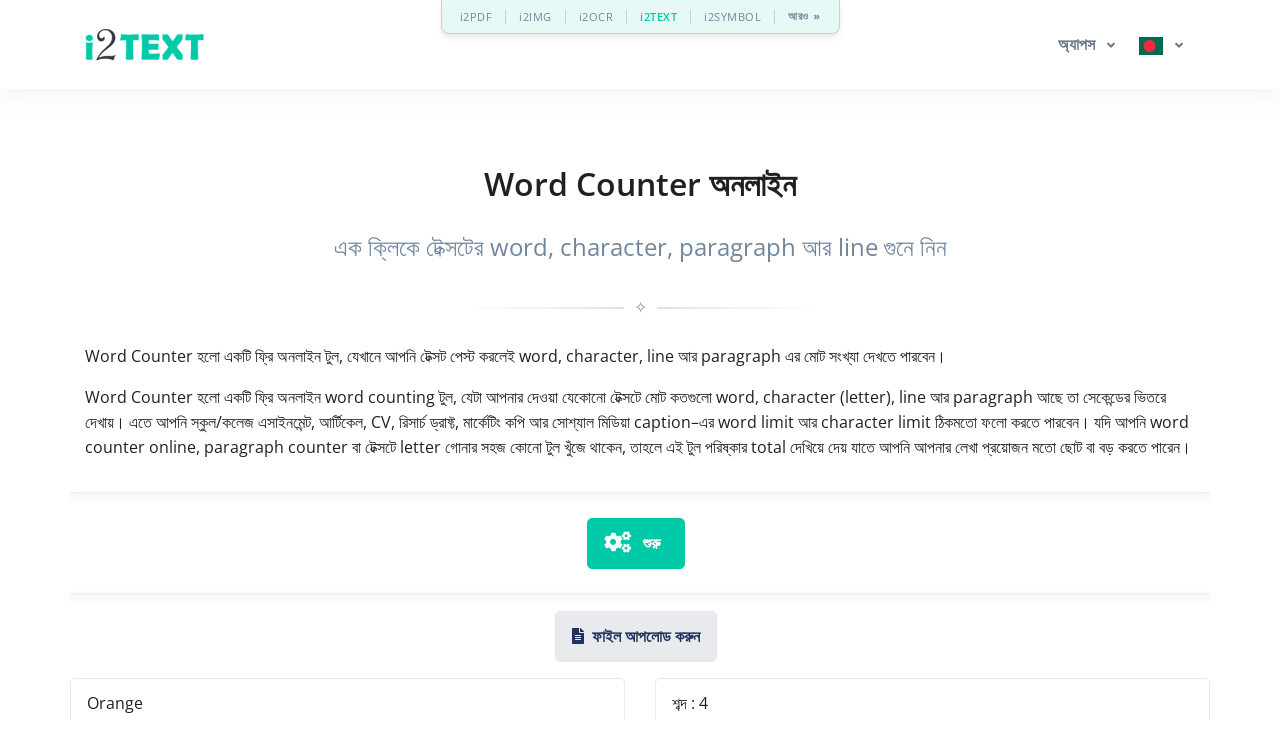

--- FILE ---
content_type: text/html; charset=UTF-8
request_url: https://www.i2text.com/bn/word-counter
body_size: 41723
content:
<!DOCTYPE html>
  <html lang="bn">
    
  <head>
    <title>Word Counter অনলাইন – Word, Character, Line ও Paragraph Count করুন | i2TEXT</title>
    <meta name="description" content="ফ্রি অনলাইন Word Counter টুল দিয়ে আপনার টেক্সটে কতগুলো word, character (letter), line আর paragraph আছে এক ক্লিকে জেনে নিন। লেখালেখি, এসাইনমেন্ট, ব্লগ, SEO আর সোশ্যাল পোস্টের word count চেক করার জন্য একদম সহজ টুল।">
    <meta name="keywords" content="word counter, word counter online, word count checker, word count tool bangla, character counter, character count online, letter counter, paragraph counter, line counter, count words online, count characters, bangla word count, word and character counter">
    <meta charset="utf-8">
    <meta name="viewport" content="width=device-width, initial-scale=1, maximum-scale=1, shrink-to-fit=no">
    <link rel="shortcut icon" href="/css/images/favicon.ico" type="image/x-icon">
    <link rel="apple-touch-icon" href="/css/images/favicon.ico">
    <link rel="canonical" href="https://www.i2text.com/bn/word-counter"/>
<link rel="alternate" hreflang="x-default" href="https://www.i2text.com/word-counter"/>
<link rel="alternate" hreflang="en" href="https://www.i2text.com/word-counter"/>
<link rel="alternate" hreflang="ar" href="https://www.i2text.com/ar/word-counter"/>
<link rel="alternate" hreflang="fr" href="https://www.i2text.com/fr/word-counter"/>
<link rel="alternate" hreflang="it" href="https://www.i2text.com/it/word-counter"/>
<link rel="alternate" hreflang="de" href="https://www.i2text.com/de/word-counter"/>
<link rel="alternate" hreflang="es" href="https://www.i2text.com/es/word-counter"/>
<link rel="alternate" hreflang="pt" href="https://www.i2text.com/pt/word-counter"/>
<link rel="alternate" hreflang="nl" href="https://www.i2text.com/nl/word-counter"/>
<link rel="alternate" hreflang="ru" href="https://www.i2text.com/ru/word-counter"/>
<link rel="alternate" hreflang="tr" href="https://www.i2text.com/tr/word-counter"/>
<link rel="alternate" hreflang="ja" href="https://www.i2text.com/ja/word-counter"/>
<link rel="alternate" hreflang="zh" href="https://www.i2text.com/zh/word-counter"/>
<link rel="alternate" hreflang="hi" href="https://www.i2text.com/hi/word-counter"/>
<link rel="alternate" hreflang="id" href="https://www.i2text.com/id/word-counter"/>
<link rel="alternate" hreflang="ms" href="https://www.i2text.com/ms/word-counter"/>
<link rel="alternate" hreflang="ko" href="https://www.i2text.com/ko/word-counter"/>
<link rel="alternate" hreflang="vi" href="https://www.i2text.com/vi/word-counter"/>
<link rel="alternate" hreflang="th" href="https://www.i2text.com/th/word-counter"/>
<link rel="alternate" hreflang="pl" href="https://www.i2text.com/pl/word-counter"/>
<link rel="alternate" hreflang="sv" href="https://www.i2text.com/sv/word-counter"/>
<link rel="alternate" hreflang="uk" href="https://www.i2text.com/uk/word-counter"/>
<link rel="alternate" hreflang="no" href="https://www.i2text.com/no/word-counter"/>
<link rel="alternate" hreflang="bn" href="https://www.i2text.com/bn/word-counter"/>
<link rel="alternate" hreflang="el" href="https://www.i2text.com/el/word-counter"/>
<link rel="alternate" hreflang="fa" href="https://www.i2text.com/fa/word-counter"/>
<link rel="alternate" hreflang="ur" href="https://www.i2text.com/ur/word-counter"/>
<link rel="alternate" hreflang="cs" href="https://www.i2text.com/cs/word-counter"/>
<link rel="alternate" hreflang="da" href="https://www.i2text.com/da/word-counter"/>
<link rel="alternate" hreflang="hu" href="https://www.i2text.com/hu/word-counter"/>
<link rel="alternate" hreflang="ro" href="https://www.i2text.com/ro/word-counter"/>
<link rel="alternate" hreflang="fi" href="https://www.i2text.com/fi/word-counter"/>
<link rel="alternate" hreflang="bg" href="https://www.i2text.com/bg/word-counter"/>
<link rel="alternate" hreflang="he" href="https://www.i2text.com/he/word-counter"/>
<link rel="alternate" hreflang="tl" href="https://www.i2text.com/tl/word-counter"/>
<link rel="alternate" hreflang="ka" href="https://www.i2text.com/ka/word-counter"/>
<link rel="alternate" hreflang="sk" href="https://www.i2text.com/sk/word-counter"/>
<link rel="alternate" hreflang="az" href="https://www.i2text.com/az/word-counter"/>

    
    <!-- Font -->
    
    
    <link rel="preconnect" href="https://fonts.googleapis.com">
    <link rel="preconnect" href="https://fonts.gstatic.com" crossorigin>  
    <link href="https://fonts.googleapis.com/css?family=Open+Sans:400,600&display=swap" rel="stylesheet">
    <link href="https://fonts.googleapis.com/css2?family=Noto+Kufi+Arabic:wght@300;400;700&display=swap" rel="stylesheet">
  <link rel="preload" href="/css/minify/minify.min.css?172" as="style"><link rel="stylesheet" href="/css/minify/minify.min.css?172" type="text/css" />
    <style>input[type="file"] {display: none;}</style>

    <style>      
       ins.adsbygoogle[data-ad-status="unfilled"] {display: none !important;}   
      .rtl{direction:rtl!important;}
      .Tajawal  {font-family: "Noto Kufi Arabic", sans-serif; font-optical-sizing: auto; font-style: normal;}
      .Normal  {font-family: "Open Sans", sans-serif; font-optical-sizing: auto; font-style: normal;}
      .tooltip-inner {padding: 3px 8px; color: #fff; text-align: center; background-color: #000; border-radius: .25rem; font: normal 13px Tajawal;}      
      .ar1 {font-size: 9px;}
      .ar2 {font-size: 11px;}
      .ar3 {font-size: 13px;}
      .ar4 {font-size: 15px;}
      .ar5 {font-size: 17px;}
      .ar6 {font-size: 19px;}
      .ar7 {font-size: 21px;}
      .ar8 {font-size: 23px;}
      .ar9 {font-size: 25px;}
      .ar10 {font-size: 27px;}
      .ar11 {font-size: 31px;}
      .ar12  {font-size: 33px;}

      .ar1e {font-size: 10px;}
      .ar2e {font-size: 12px;}
      .ar3e {font-size: 14px;}
      .ar4e {font-size: 16px;}
      .ar5e {font-size: 18px;}
      .ar6e {font-size: 20px;}
      .ar7e {font-size: 22px;}
      .ar8e {font-size: 24px;}
      .ar9e {font-size: 26px;}
      .ar10e {font-size: 28px;}

       header, .navbar-main { margin-top: 0px;}
      .i2-network-bar {font-size: 13px; letter-spacing: 0.3px; z-index: 1050; position: relative;}
      .i2-network-bar .nav-link {padding-top: 8px; transition: color 0.2s ease-in-out;}
      .i2-network-bar .nav-link:hover {color: var(--primary) !important; text-decoration: none;}
      .i2-tab-container {border-left: 1px solid #cecece; border-right: 1px solid #cecece; border-bottom: 1px solid #cecece; box-shadow: 0 4px 6px -1px rgba(0, 0, 0, 0.1); border-radius: 0 0 8px 8px; display: inline-flex !important; padding: 0 10px;}
      .i2-tab-container .nav-link {font-size: 11px; letter-spacing: 0.5px; padding-left: 8px !important; padding-right: 8px !important;}
      .i2-tab-container .nav-item {display: flex; align-items: center; position: relative;}
      .i2-tab-container .nav-item:not(:last-child)::after {content: ""; height: 14px; width: 1px; background-color: #cecece; margin: 0 5px;}
      .active-site {font-weight: 700;color: var(--primary) !important;}
      @media (max-width: 576px) {.i2-network-bar { display: none; }}
      @media (min-width: 768px) {.md-pl-3 { padding-left: 1rem !important; } .md-pr-3 { padding-right: 1rem !important; }}

    </style>

    <link rel="stylesheet" href="/bootstrap/assets/vendor/bootstrap-select/bootstrap-select.min.css">
  
    
<!-- Consent Mode v2: default (EEA denied, rest granted) -->
<script>
  window.dataLayer = window.dataLayer || [];
  function gtag(){dataLayer.push(arguments);}

  // EEA countries
  var EEA_REGIONS = [
    "AT","BE","BG","CY","CZ","DE","DK","EE","ES","FI","FR","GR","HR",
    "HU","IE","IS","IT","LI","LT","LU","LV","MT","NL","NO","PL","PT",
    "RO","SE","SI","SK","GB"
  ];

  // Default consent for ALL users (non-EEA)
  gtag("consent", "default", {
    ad_storage: "granted",
    analytics_storage: "granted",
    ad_user_data: "granted",
    ad_personalization: "granted"
  });

  // Override default for EEA users
  gtag("consent", "default", {
    ad_storage: "denied",
    analytics_storage: "denied",
    ad_user_data: "denied",
    ad_personalization: "denied",
    region: EEA_REGIONS,
    wait_for_update: 500
  });
</script>

<!-- Google tag (gtag.js) -->
<script async src="https://www.googletagmanager.com/gtag/js?id=G-V83X331RTW"></script>
<script>
  gtag("js", new Date());
  gtag("config", "G-V83X331RTW");
</script>

        
    
<script data-cfasync="false">
  setTimeout(function(){
     (function(m,e,t,r,i,k,a){m[i]=m[i]||function(){(m[i].a=m[i].a||[]).push(arguments)};
     m[i].l=1*new Date();
     for (var j = 0; j < document.scripts.length; j++) {if (document.scripts[j].src === r) { return; }}
     k=e.createElement(t),a=e.getElementsByTagName(t)[0],k.async=1,k.src=r,a.parentNode.insertBefore(k,a)})
     (window, document, "script", "https://mc.yandex.ru/metrika/tag.js", "ym");

     ym(95773240, "init", {clickmap:true,trackLinks:true,accurateTrackBounce:true});
   }, 7000);
</script><script async src="https://pagead2.googlesyndication.com/pagead/js/adsbygoogle.js?client=ca-pub-5930435762906662" crossorigin="anonymous"></script>
  </head>
    <body class="d-flex flex-column min-vh-100">
      
<div class="i2-network-bar d-none d-md-block text-center">
    <div class="container">
        <ul class="nav i2-tab-container justify-content-center align-items-center bg-soft-success">
            <li class="nav-item">
                <a class="nav-link text-secondary px-2 " data-toggle="tooltip" data-placement="bottom" title="বিনামূল্যে অনলাইন পিডিএফ সরঞ্জাম" href="https://www.i2pdf.com">i2PDF</a>
            </li>
            <li class="nav-item">
                <a class="nav-link text-secondary px-2 " data-toggle="tooltip" data-placement="bottom" title="বিনামূল্যে অনলাইন ইমেজ টুলস" href="https://www.i2img.com">i2IMG</a>
            </li>
            <li class="nav-item">
                <a class="nav-link text-secondary px-2 " data-toggle="tooltip" data-placement="bottom" title="বিনামূল্যে অনলাইন ওসিআর সরঞ্জাম" href="https://www.i2ocr.com">i2OCR</a>
            </li>
            <li class="nav-item">
                <a class="nav-link text-secondary px-2 active-site font-weight-bold" data-toggle="tooltip" data-placement="bottom" title="বিনামূল্যে অনলাইন টেক্সট টুলস" href="https://www.i2text.com">i2TEXT</a>
            </li>
            <li class="nav-item">
                <a class="nav-link text-secondary px-2 " data-toggle="tooltip" data-placement="bottom" title="ফ্রি কপি ও পেস্ট সিম্বল" href="https://www.i2symbol.com">i2SYMBOL</a>
            </li>
            <li class="nav-item">
                <a class="nav-link text-secondary font-weight-bold px-2 Tajawal" href="https://www.i2text.com/about" data-toggle="tooltip" data-placement="bottom" title="সব সরঞ্জাম দেখুন">আরও &raquo;</a>
            </li>
        </ul>
    </div>
</div>
      
    <header id="header" class="header header-box-shadow-on-scroll header-abs-top header-bg-transparent"
            data-hs-header-options='{
              "fixMoment": 1000,
              "fixEffect": "slide"
            }'>

      <div class="header-section shadow pt-2 pb-2">
        <div id="logoAndNav" class="container">
          
            <nav class="navbar navbar-expand-lg">

              
        <a href="/">
          <img src="/bootstrap/assets/png/logo.png?172" width="120" height="40" alt="Logo">
        </a>
  
              
          <button type="button" class="navbar-toggler btn btn-icon btn-sm rounded-circle"
                  aria-label="Toggle navigation"
                  aria-expanded="false"
                  aria-controls="navBar"
                  data-toggle="collapse"
                  data-target="#navBar">

            <span class="navbar-toggler-default">
              <svg width="14" height="14" viewBox="0 0 18 18" xmlns="http://www.w3.org/2000/svg">
                <path fill="currentColor" d="M17.4,6.2H0.6C0.3,6.2,0,5.9,0,5.5V4.1c0-0.4,0.3-0.7,0.6-0.7h16.9c0.3,0,0.6,0.3,0.6,0.7v1.4C18,5.9,17.7,6.2,17.4,6.2z M17.4,14.1H0.6c-0.3,0-0.6-0.3-0.6-0.7V12c0-0.4,0.3-0.7,0.6-0.7h16.9c0.3,0,0.6,0.3,0.6,0.7v1.4C18,13.7,17.7,14.1,17.4,14.1z"></path>
              </svg>
            </span>

            <span class="navbar-toggler-toggled">
              <svg width="14" height="14" viewBox="0 0 18 18" xmlns="http://www.w3.org/2000/svg">
                <path fill="currentColor" d="M11.5,9.5l5-5c0.2-0.2,0.2-0.6-0.1-0.9l-1-1c-0.3-0.3-0.7-0.3-0.9-0.1l-5,5l-5-5C4.3,2.3,3.9,2.4,3.6,2.6l-1,1 C2.4,3.9,2.3,4.3,2.5,4.5l5,5l-5,5c-0.2,0.2-0.2,0.6,0.1,0.9l1,1c0.3,0.3,0.7,0.3,0.9,0.1l5-5l5,5c0.2,0.2,0.6,0.2,0.9-0.1l1-1 c0.3-0.3,0.3-0.7,0.1-0.9L11.5,9.5z"></path>
              </svg>
            </span>

          </button>
  
              <div id="navBar" class="collapse navbar-collapse ">
            <div class="navbar-body header-abs-top-inner">
              <ul class="navbar-nav">
  <li class="nav-item">      
    <a id="docsMegaMenu1" class="nav-link dropdown-toggle text-left" href="javascript:;" role="button" data-toggle="dropdown" aria-haspopup="true" aria-expanded="false"><b> অ্যাপস </b></a>
    <div class="dropdown-menu dropdown-menu-right" aria-labelledby="docsMegaMenu1" style="min-width: 300px; box-shadow: 1px 1px 3px 3px rgba(0,0,0,0.2);">
      <div class="navbar-promo-item">
        <a href="/bn/text-tools">
          <span class="media align-items-center py-2 ">              
            <figure class="max-w-10rem mr-3 mr-3"><div style="width:40px; height:40px; margin: 0 auto;"><svg xmlns="http://www.w3.org/2000/svg" xml:space="preserve" style="enable-background:new 0 0 120 120" viewBox="0 0 120 120"><style>.icon-29-0{fill:none;stroke:#bdc5d1}</style><path stroke-linecap="round" stroke-linejoin="round" stroke-miterlimit="10" stroke-width="3" d="M52.9 42.5c-2.7 0-5.2 1.2-6.8 3.2v-17h-36c-5 0-9.1 4.1-9.1 9.1v36h16.7c-1.8-1.6-3-4-3-6.6 0-4.9 3.9-8.8 8.8-8.8s8.8 3.9 8.8 8.8c0 2.6-1.1 5-3 6.6H46v-17c1.6 2 4 3.2 6.8 3.2 4.8 0 8.7-3.9 8.7-8.7.2-4.9-3.7-8.8-8.6-8.8z" class="icon-29-0 fill-none stroke-gray-400"/><path stroke-linecap="round" stroke-linejoin="round" stroke-miterlimit="10" stroke-width="3" d="M17.8 73.8H1v36c0 5 4.1 9.1 9.1 9.1h36v-16.7c-1.6 1.8-4 3-6.6 3-4.9 0-8.8-3.9-8.8-8.8s3.9-8.8 8.8-8.8c2.6 0 5 1.1 6.6 3V73.8H29.5M46.2 102.3V119h36c5 0 9.1-4.1 9.1-9.1v-36H74.6c1.8 1.6 3 4 3 6.6 0 4.9-3.9 8.8-8.8 8.8S60 85.4 60 80.5c0-2.6 1.1-5 3-6.6H46.2v16.7" class="icon-29-0 fill-none stroke-gray-400"/><path d="M105.9 16.1c-1.4-4.8-6.5-7.6-11.3-6.2L60 19.8l4.6 16.1c1-2.2 3-3.9 5.5-4.7 4.7-1.4 9.6 1.3 10.9 6 1.4 4.7-1.3 9.6-6 10.9-2.5.7-5.1.3-7.1-1l4.6 16.1 15.7-4.5c-1.1 2-1.5 4.4-.8 6.8 1.4 4.7 6.3 7.5 11.1 6.1 4.7-1.4 7.5-6.3 6.1-11.1-.7-2.4-2.3-4.3-4.3-5.4l15.6-4.5-10-34.5z" class="fill-gray-400" opacity=".5" style="fill:#bdc5d1"/><path d="M110 6.6C108.6 1.8 103.5-1 98.7.4l-34.6 10 4.6 16.1c1-2.2 3-3.9 5.5-4.7 4.7-1.4 9.6 1.3 10.9 6 1.4 4.7-1.3 9.6-6 10.9-2.5.7-5.1.3-7.1-1l4.6 16.1 15.7-4.5c-1.1 2-1.5 4.4-.8 6.8 1.4 4.7 6.3 7.5 11.1 6.1 4.7-1.4 7.5-6.3 6.1-11.1-.7-2.4-2.3-4.3-4.3-5.4l15.6-4.5-10-34.6z" class="fill-primary" style="fill:#00c9a7"/></svg></div></figure>
            <div class="media-body">
              <span class="navbar-promo-title font-size-1 text-left">
                সকল টেক্সট সরঞ্জাম
              </span>
            </div>
          </span>
        </a>
      </div>
    
      <div class="navbar-promo-item">
        <a href="/bn/ai-writing-tools">
          <span class="media align-items-center py-2 pl-5">              
            <figure class="max-w-10rem mr-3 mr-3"><div style="width:40px; height:40px; margin: 0 auto;"><svg xmlns="http://www.w3.org/2000/svg" viewBox="0 0 550 550"><path fill="#EEE" d="M353.563 23.729H51.615c-11.613 0-21.115 10.439-21.115 23.198v448.875c0 12.76 9.502 23.198 21.115 23.198h301.946c11.613 0 21.115-10.438 21.115-23.197V46.927c.002-12.759-9.5-23.198-21.113-23.198"/><path fill="#FFF" d="M57 52.216h291.389v437.276H57z"/><path fill="#00C9A7" d="M78.318 123.704h91.11v23.834h-91.11zm0-47.671h70.11v23.836h-70.11zm0 95.339h126.11v23.831H78.318z"/><g stroke="#FFF" stroke-miterlimit="10" stroke-width="6"><path fill="#EEE" d="M511.033 423.058 348.608 227.27c-1.45-1.749-2.174-2.622-4.514-3.632-.726-.875-3.064-1.886-4.679-2.021l-3.953-1.146-59.705-21.299-40.823-14.828 8.812 41.385 9.906 62.611.397 4.097c-.163 1.611.562 2.485 1.123 4.973.725.873 1.286 3.359 2.735 5.107l163.15 196.661 90.702-75.246-.726-.875v.001z"/><g fill="#71E2CD"><path d="M511.033 423.058 348.608 227.27c-1.45-1.749-2.174-2.622-4.514-3.632-.726-.875-3.064-1.886-4.679-2.021l-3.953-1.146-22.232 18.443 171.124 206.275 26.679-22.131zM447.896 475.435 276.771 269.16l-23.12 19.18.397 4.098c-.164 1.611.561 2.484 1.122 4.972.725.874 1.288 3.36 2.737 5.107l163.149 196.661 27.565-22.868z"/></g><path fill="#00C9A7" d="m243.744 225.729 33.793-28.034-40.825-14.826z"/><path fill="#00C9A7" stroke-width="5.99988" d="m484.363 445.202-36.457 30.247-171.128-206.265 36.457-30.247z"/><path fill="#DDD" d="m421.219 497.566 26.829 32.341c7.976 9.613 22.506 10.84 32.287 2.726l54.245-45.001c9.781-8.115 11.259-22.62 3.283-32.234l-26.83-32.341z"/></g></svg></div></figure>
            <div class="media-body">
              <span class="navbar-promo-title font-size-1 text-left">
                এআই রাইটিং টুলস
              </span>
            </div>
          </span>
        </a>
      </div>
    
      <div class="navbar-promo-item">
        <a href="/bn/language-tools">
          <span class="media align-items-center py-2 pl-5">              
            <figure class="max-w-10rem mr-3 mr-3"><div style="width:40px; height:40px; margin: 0 auto;"><svg xmlns="http://www.w3.org/2000/svg" viewBox="0 0 550 550"><path fill="#00C9A7" d="M55.947 421.581c15.74 0 29.574-11.291 33.816-27.632l15.4-59.594h90.56l16.581 59.207c4.661 16.626 18.914 28.019 35.077 28.019 11.612 0 22.582-5.951 29.5-16.012 6.877-10.079 8.939-23.072 5.502-35.023l-69.509-240.758c-8.249-28.572-32.859-48.053-60.676-48.053-27.97 0-52.616 19.603-60.792 48.323L22.361 372.827c-3.249 11.433-1.259 23.854 5.351 33.459 6.61 9.629 17.078 15.295 28.235 15.295m78.293-216.825c5.159-19.662 9.856-45.367 14.556-65.542h.919c4.699 20.174 10.354 45.387 15.971 65.542l19.715 72.12h-69.922z"/><path fill="#71E2CD" d="M322.121 351.498c0 39.331 27.699 75.626 74.166 75.626 27.203 0 50.67-10.591 65.684-30.259h1.414c2.445 14.309 14.061 24.716 27.59 24.716h10.121c7.646 0 14.984-3.368 20.254-9.32 5.313-5.933 8.107-13.919 7.795-22.131-.381-8.95-.535-18.658-.535-28.557v-85.722c0-57.971-24.416-106.377-100.908-106.377-28.82 0-52.697 5.745-69.965 12.459-11.041 4.29-17.121 16.976-13.873 29.132 1.836 6.958 6.264 12.807 12.188 16.195 5.965 3.388 12.918 4.044 19.342 1.786 12.258-4.313 26.209-7.144 39.656-7.144 35.191 0 41.764 18.659 41.764 31.776v3.531c-81.199-.513-134.693 30.238-134.693 94.289m137.02-46.394v26.729c0 4.537-.455 9.074-1.416 13.096-4.658 15.644-19.221 28.25-37.061 28.25-15.932 0-28.158-9.588-28.158-29.256 0-29.746 29.115-39.317 66.635-38.819"/></svg></div></figure>
            <div class="media-body">
              <span class="navbar-promo-title font-size-1 text-left">
                ভাষা সরঞ্জাম
              </span>
            </div>
          </span>
        </a>
      </div>
    
      <div class="navbar-promo-item">
        <a href="/bn/text-editing-tools">
          <span class="media align-items-center py-2 pl-5">              
            <figure class="max-w-10rem mr-3 mr-3"><div style="width:40px; height:40px; margin: 0 auto;"><svg xmlns="http://www.w3.org/2000/svg" viewBox="0 0 550 550"><path fill="#00C9A7" d="M51.771 94.58h55.556v55.557h222.225V94.58h55.56v41.667h27.775V66.802h-85.705c-5.721-16.183-21.152-27.778-39.297-27.778h-138.89c-18.142 0-33.576 11.595-39.297 27.778H23.993v444.453h388.895v-83.336h-27.775v55.557H51.771zm83.335 27.778V80.691c0-7.671 6.218-13.889 13.889-13.889h138.891c7.673 0 13.892 6.218 13.892 13.889v41.667z"/><path fill="#71E2CD" d="m460.868 162.631 58.824 58.824c5.733 5.735 5.733 15.03 0 20.795L343.217 418.725a14.82 14.82 0 0 1-10.411 4.294h-58.825c-8.118 0-14.706-6.589-14.706-14.705v-58.827a14.7 14.7 0 0 1 4.294-10.381l176.473-176.475a14.7 14.7 0 0 1 20.826 0m-40.472 61.236 38.028 38.03 30.062-30.06-38.031-38.03zM288.688 393.605h38.029l110.914-110.914-38.029-38.03-110.914 110.913z"/><path fill="#EEE" d="M99.697 214.896H316.5v26.354H99.697zM99.697 290.663H246.5v26.354H99.697zM99.697 371.663H190.5v26.354H99.697z"/></svg></div></figure>
            <div class="media-body">
              <span class="navbar-promo-title font-size-1 text-left">
                টেক্সট এডিটিং সরঞ্জাম
              </span>
            </div>
          </span>
        </a>
      </div>
    
      <div class="navbar-promo-item">
        <a href="/bn/text-formatting-tools">
          <span class="media align-items-center py-2 pl-5">              
            <figure class="max-w-10rem mr-3 mr-3"><div style="width:40px; height:40px; margin: 0 auto;"><svg xmlns="http://www.w3.org/2000/svg" viewBox="0 0 550 550"><path fill="#00C9A7" d="M69.51 114.663h409.084c.168 0 .367.018.567.018 11.307 0 20.466-10.684 20.466-23.874s-9.159-23.874-20.466-23.874c-.2 0-.399 0-.599.018h.031H69.51c-11.046.376-19.882 10.917-19.882 23.856s8.836 23.479 19.852 23.855zM124.05 162.392c-.169 0-.368-.018-.568-.018-11.307 0-20.465 10.684-20.465 23.874s9.159 23.874 20.465 23.874c.2 0 .399 0 .599-.018h-.031 300.005c11.047-.375 19.883-10.917 19.883-23.855s-8.836-23.48-19.853-23.856H124.05zM478.595 257.85H69.51c-11.046.375-19.882 10.917-19.882 23.856 0 12.938 8.836 23.479 19.852 23.854h409.114c11.045-.375 19.882-10.916 19.882-23.854 0-12.939-8.837-23.48-19.852-23.856zM478.595 448.73H69.51c-11.046.376-19.882 10.917-19.882 23.855s8.836 23.479 19.852 23.856h409.114c11.045-.377 19.882-10.918 19.882-23.856s-8.837-23.479-19.852-23.855zM424.055 401.001c11.047-.376 19.883-10.916 19.883-23.856 0-12.938-8.836-23.479-19.853-23.855H124.05c-11.046.377-19.883 10.918-19.883 23.855 0 12.94 8.837 23.48 19.853 23.856h300.03499999999997"/></svg></div></figure>
            <div class="media-body">
              <span class="navbar-promo-title font-size-1 text-left">
                টেক্সট ফরম্যাটিং সরঞ্জাম
              </span>
            </div>
          </span>
        </a>
      </div>
    
      <div class="navbar-promo-item">
        <a href="/bn/text-conversion-tools">
          <span class="media align-items-center py-2 pl-5">              
            <figure class="max-w-10rem mr-3 mr-3"><div style="width:40px; height:40px; margin: 0 auto;"><svg xmlns="http://www.w3.org/2000/svg" viewBox="0 0 550 550"><path fill="#00C9A7" d="m153.98 156.012 7.462 9.153c9.95 12.204 9.95 31.991 0 44.195s-26.082 12.204-36.032 0l-50.958-62.5c-9.95-12.204-9.95-31.99 0-44.194l50.958-62.5c9.95-12.204 26.083-12.204 36.032 0 9.95 12.204 9.95 31.991 0 44.194l-7.462 9.153h218.754c51.596 0 93.422 51.301 93.422 114.583v52.083c0 17.258-11.408 31.25-25.479 31.25s-25.479-13.992-25.479-31.25v-52.083c0-28.765-19.014-52.083-42.465-52.083z"/><path fill="#DDD" d="m387.66 406.013-7.465-9.152c-9.947-12.204-9.947-31.991 0-44.195 9.951-12.202 26.084-12.202 36.033 0l50.959 62.5c9.947 12.204 9.947 31.991 0 44.195l-50.959 62.5c-9.949 12.202-26.082 12.202-36.033 0-9.947-12.204-9.947-31.991 0-44.195l7.465-9.152H168.905c-51.595 0-93.422-51.3-93.422-114.583v-52.084c0-17.259 11.407-31.25 25.479-31.25s25.479 13.991 25.479 31.25v52.084c0 28.764 19.012 52.083 42.464 52.083H387.66z"/></svg></div></figure>
            <div class="media-body">
              <span class="navbar-promo-title font-size-1 text-left">
                টেক্সট রূপান্তর সরঞ্জাম
              </span>
            </div>
          </span>
        </a>
      </div>
    
      <div class="navbar-promo-item">
        <a href="/bn/text-encoding-tools">
          <span class="media align-items-center py-2 pl-5">              
            <figure class="max-w-10rem mr-3 mr-3"><div style="width:40px; height:40px; margin: 0 auto;"><svg xmlns="http://www.w3.org/2000/svg" viewBox="0 0 550 550"><path fill="#DDD" d="M76 363c0-56.568 0-84.853 17.573-102.426C111.147 243 139.431 243 196 243h160c56.568 0 84.852 0 102.426 17.574C476 278.147 476 306.432 476 363s0 84.852-17.574 102.426S412.568 483 356 483H196c-56.569 0-84.853 0-102.427-17.574C76 447.852 76 419.568 76 363" opacity=".5"/><path fill="#00C9A7" d="M196 383c11.045 0 20-8.954 20-20 0-11.047-8.955-20-20-20s-20 8.953-20 20c0 11.046 8.954 20 20 20M276 383c11.046 0 20-8.954 20-20 0-11.047-8.954-20-20-20s-20 8.953-20 20c0 11.046 8.954 20 20 20M376 363c0 11.046-8.954 20-20 20-11.047 0-20-8.954-20-20 0-11.047 8.953-20 20-20 11.046 0 20 8.953 20 20M171 203c0-57.99 47.01-105 105-105s105 47.01 105 105v40.072c11.348.106 21.27.368 30 1.02V203c0-74.559-60.441-135-135-135s-135 60.441-135 135v41.092c8.73-.652 18.653-.914 30-1.02z"/></svg></div></figure>
            <div class="media-body">
              <span class="navbar-promo-title font-size-1 text-left">
                টেক্সট এনকোডিং সরঞ্জাম
              </span>
            </div>
          </span>
        </a>
      </div>
    
      <div class="navbar-promo-item">
        <a href="/bn/about">
          <span class="media align-items-center py-2 ">              
            <figure class="max-w-10rem mr-3 mr-3"><div style="width:40px; height:40px; margin: 0 auto;"><svg viewBox="0 0 120 120" xmlns="http://www.w3.org/2000/svg" xmlns:svg="http://www.w3.org/2000/svg"><style type="text/css"> .icon-52-0{fill:none;stroke:#BDC5D1;} .icon-52-1{fill:#BDC5D1;} .icon-52-2{fill:#00c9a7;} .icon-52-3{fill:#FFFFFF;} </style><path class="icon-52-0 fill-none stroke-gray-400" stroke-width="3" stroke-miterlimit="10" d="M105.3,118.4H14.7c-1.5,0-2.7-1.3-2.7-2.9v-85c0-1.6,1.2-2.9,2.7-2.9h90.6c1.5,0,2.7,1.3,2.7,2.9v85 C108,117.1,106.8,118.4,105.3,118.4z"/><g opacity=".5"><path class="icon-52-1 fill-gray-400" d="M12.2,43.4L12.2,43.4C5.6,43.4,0.3,38,0.3,31.4V17.7h23.9v13.7C24.2,38,18.8,43.4,12.2,43.4z"/><path class="icon-52-1 fill-gray-400" d="M36.1,43.4L36.1,43.4c-6.6,0-11.9-5.3-11.9-11.9V17.7h23.9v13.7C48.1,38,42.7,43.4,36.1,43.4z"/><path class="icon-52-1 fill-gray-400" d="M60,43.4L60,43.4c-6.6,0-11.9-5.3-11.9-11.9V17.7h23.9v13.7C71.9,38,66.6,43.4,60,43.4z"/><path class="icon-52-1 fill-gray-400" d="M83.9,43.4L83.9,43.4c-6.6,0-11.9-5.3-11.9-11.9V17.7h23.9v13.7C95.8,38,90.5,43.4,83.9,43.4z"/><path class="icon-52-1 fill-gray-400" d="M107.8,43.4L107.8,43.4c-6.6,0-11.9-5.3-11.9-11.9V17.7h23.9v13.7C119.7,38,114.4,43.4,107.8,43.4z"/></g><g><path class="icon-52-2 fill-primary" d="M12.2,39.6L12.2,39.6c-6.6,0-11.9-5.3-11.9-11.9V14h23.9v13.7C24.2,34.3,18.8,39.6,12.2,39.6z"/><path class="icon-52-3 fill-white" d="M36.1,39.6L36.1,39.6c-6.6,0-11.9-5.3-11.9-11.9V14h23.9v13.7C48.1,34.3,42.7,39.6,36.1,39.6z"/><path class="icon-52-2 fill-primary" d="M60,39.6L60,39.6c-6.6,0-11.9-5.3-11.9-11.9V14h23.9v13.7C71.9,34.3,66.6,39.6,60,39.6z"/><path class="icon-52-3 fill-white" d="M83.9,39.6L83.9,39.6c-6.6,0-11.9-5.3-11.9-11.9V14h23.9v13.7C95.8,34.3,90.5,39.6,83.9,39.6z"/><path class="icon-52-2 fill-primary" d="M107.8,39.6L107.8,39.6c-6.6,0-11.9-5.3-11.9-11.9V14h23.9v13.7C119.7,34.3,114.4,39.6,107.8,39.6z"/></g><polygon class="icon-52-3 fill-white" points="24.2,14 39.1,0.2 53.8,0.2 48.1,14 "/><polygon class="icon-52-2 fill-primary" points="39.1,0.2 27.3,0.2 0.3,14 24.2,14 "/><polygon class="icon-52-2 fill-primary" points="66.2,0.2 62.1,0.2 57.9,0.2 53.8,0.2 48.1,14 57.9,14 62.1,14 71.9,14 "/><polygon class="icon-52-3 fill-white" points="95.8,14 80.9,0.2 66.2,0.2 71.9,14 "/><polygon class="icon-52-2 fill-primary" points="80.9,0.2 92.7,0.2 119.7,14 95.8,14 "/><path class="icon-52-1 fill-gray-400" opacity=".5" d="M83.7,110.4H51.3c-1.4,0-2.4-1.1-2.4-2.4V61.2c0-1.4,1.1-2.4,2.4-2.4h32.4c1.4,0,2.4,1.1,2.4,2.4v46.7 C86.2,109.3,85.1,110.4,83.7,110.4z"/><path class="icon-52-2 fill-primary" d="M75.5,103.2H45.7c-1.2,0-2.2-1-2.2-2.2V58c0-1.2,1-2.2,2.2-2.2h29.8c1.2,0,2.2,1,2.2,2.2v42.9 C77.7,102.2,76.7,103.2,75.5,103.2z"/><path class="icon-52-0 fill-none stroke-gray-400" stroke-width="3" stroke-miterlimit="10" d="M29.5,76.7c0,2.2-1.7,3.9-3.9,3.9s-3.9-1.7-3.9-3.9s1.7-3.9,3.9-3.9S29.5,74.6,29.5,76.7z"/><path class="icon-52-0 fill-none stroke-gray-400" stroke-width="3" stroke-miterlimit="10" d="M98.6,76.7c0,2.2-1.7,3.9-3.9,3.9c-2.2,0-3.9-1.7-3.9-3.9c0-2.2,1.7-3.9,3.9-3.9C96.9,72.8,98.6,74.6,98.6,76.7 z"/></svg></div></figure>
            <div class="media-body">
              <span class="navbar-promo-title font-size-1 text-left">
                সম্পর্কিত
              </span>
            </div>
          </span>
        </a>
      </div>
    
      <div class="navbar-promo-item">
        <a href="/bn/contact">
          <span class="media align-items-center py-2 ">              
            <figure class="max-w-10rem mr-3 mr-3"><div style="width:40px; height:40px; margin: 0 auto;"><svg viewBox="0 0 120 120" xmlns="http://www.w3.org/2000/svg" xmlns:svg="http://www.w3.org/2000/svg"><style type="text/css"> .icon-15-0{fill:none;stroke:#BDC5D1;} .icon-15-1{fill:#BDC5D1;} .icon-15-2{fill:#00c9a7;} .icon-15-3{fill:none;stroke:#FFFFFF;} .icon-15-4{fill:none;stroke:#00c9a7;} </style><line class="icon-15-0 fill-none stroke-gray-400" opacity=".5" stroke-width="3" stroke-linecap="round" stroke-linejoin="round" stroke-miterlimit="10" x1="25.2" y1="66.2" x2="35.9" y2="66.2"/><line class="icon-15-0 fill-none stroke-gray-400" opacity=".5" stroke-width="3" stroke-linecap="round" stroke-linejoin="round" stroke-miterlimit="10" x1="44.3" y1="76.4" x2="33.2" y2="76.4"/><line class="icon-15-0 fill-none stroke-gray-400" opacity=".5" stroke-width="3" stroke-linecap="round" stroke-linejoin="round" stroke-miterlimit="10" x1="27.8" y1="76.5" x2="22.3" y2="76.5"/><line class="icon-15-0 fill-none stroke-gray-400" opacity=".5" stroke-width="3" stroke-linecap="round" stroke-linejoin="round" stroke-miterlimit="10" x1="6.4" y1="85.8" x2="11.8" y2="85.8"/><line class="icon-15-0 fill-none stroke-gray-400" opacity=".5" stroke-width="3" stroke-linecap="round" stroke-linejoin="round" stroke-miterlimit="10" x1="17.1" y1="85.8" x2="33.1" y2="85.8"/><line class="icon-15-0 fill-none stroke-gray-400" opacity=".5" stroke-width="3" stroke-linecap="round" stroke-linejoin="round" stroke-miterlimit="10" x1="17.1" y1="76.5" x2="1.8" y2="76.5"/><line class="icon-15-0 fill-none stroke-gray-400" opacity=".5" stroke-width="3" stroke-linecap="round" stroke-linejoin="round" stroke-miterlimit="10" x1="19" y1="66.2" x2="15.4" y2="66.2"/><path class="icon-15-1 fill-gray-400" opacity=".5" d="M115.7,114.2H38.7c-2.4,0-4.3-2-4.3-4.3v-48c0-2.4,2-4.3,4.3-4.3h76.9c2.4,0,4.3,2,4.3,4.3v48 C120,112.2,118,114.2,115.7,114.2z"/><path class="icon-15-2 fill-primary" d="M106.1,102.9H29.2c-2.4,0-4.3-2-4.3-4.3v-48c0-2.4,2-4.3,4.3-4.3h76.9c2.4,0,4.3,2,4.3,4.3v48 C110.4,100.9,108.5,102.9,106.1,102.9z"/><g><line class="icon-15-3 fill-none stroke-white" stroke-width="3" stroke-linecap="round" stroke-linejoin="round" stroke-miterlimit="10" x1="78.4" y1="81.6" x2="109.6" y2="101.5"/><line class="icon-15-3 fill-none stroke-white" stroke-width="3" stroke-linecap="round" stroke-linejoin="round" stroke-miterlimit="10" x1="56.9" y1="81.6" x2="25.6" y2="101.5"/><line class="icon-15-3 fill-none stroke-white" stroke-width="3" stroke-linecap="round" stroke-linejoin="round" stroke-miterlimit="10" x1="25.6" y1="47.9" x2="67.6" y2="78.6"/><line class="icon-15-3 fill-none stroke-white" stroke-width="3" stroke-linecap="round" stroke-linejoin="round" stroke-miterlimit="10" x1="109.6" y1="47.9" x2="67.6" y2="78.6"/></g><path class="icon-15-4 fill-none stroke-primary" stroke-width="3" stroke-linecap="round" stroke-linejoin="round" stroke-miterlimit="10" d="M106.1,102.9H29.2c-2.4,0-4.3-2-4.3-4.3v-48c0-2.4,2-4.3,4.3-4.3h76.9c2.4,0,4.3,2,4.3,4.3v48 C110.4,100.9,108.5,102.9,106.1,102.9z"/><line class="icon-15-3 fill-none stroke-white" opacity=".5" stroke-width="3" stroke-linecap="round" stroke-linejoin="round" stroke-miterlimit="10" x1="70" y1="95.1" x2="55.8" y2="95.1"/><line class="icon-15-3 fill-none stroke-white" opacity=".5" stroke-width="3" stroke-linecap="round" stroke-linejoin="round" stroke-miterlimit="10" x1="76.2" y1="95.1" x2="82.6" y2="95.1"/><path class="icon-15-0 fill-none stroke-gray-400" stroke-width="3" stroke-linecap="round" stroke-linejoin="round" stroke-miterlimit="10" d="M89.9,107.9"/><line class="icon-15-0 fill-none stroke-gray-400" opacity=".5" stroke-width="3" stroke-linecap="round" stroke-linejoin="round" stroke-miterlimit="10" x1="72.5" y1="36.3" x2="90.4" y2="36.3"/><line class="icon-15-0 fill-none stroke-gray-400" opacity=".5" stroke-width="3" stroke-linecap="round" stroke-linejoin="round" stroke-miterlimit="10" x1="108.7" y1="27.9" x2="103.4" y2="27.9"/><line class="icon-15-0 fill-none stroke-gray-400" opacity=".5" stroke-width="3" stroke-linecap="round" stroke-linejoin="round" stroke-miterlimit="10" x1="98" y1="27.9" x2="82.1" y2="27.9"/><line class="icon-15-0 fill-none stroke-gray-400" opacity=".5" stroke-width="3" stroke-linecap="round" stroke-linejoin="round" stroke-miterlimit="10" x1="97" y1="36.2" x2="112.4" y2="36.2"/><path class="icon-15-0 fill-none stroke-gray-400" stroke-width="3" stroke-linecap="round" stroke-linejoin="round" stroke-miterlimit="10" d="M5,41.6V14.7c0-2.1,1.8-3.9,3.9-3.9h77.8c2.2,0,3.9,1.7,3.9,3.9v5.5"/><g><line class="icon-15-0 fill-none stroke-gray-400" stroke-width="3" stroke-linecap="round" stroke-linejoin="round" stroke-miterlimit="10" x1="17.5" y1="20.3" x2="47.4" y2="39.2"/><line class="icon-15-0 fill-none stroke-gray-400" stroke-width="3" stroke-linecap="round" stroke-linejoin="round" stroke-miterlimit="10" x1="78" y1="20" x2="47.6" y2="39.2"/></g><path class="icon-15-0 fill-none stroke-gray-400" stroke-width="3" stroke-linecap="round" stroke-linejoin="round" stroke-miterlimit="10" d="M25.2,5.8"/></svg></div></figure>
            <div class="media-body">
              <span class="navbar-promo-title font-size-1 text-left">
                যোগাযোগ
              </span>
            </div>
          </span>
        </a>
      </div>
    
    </div>
  </li>
<li class="nav-item">
      <a id="docsMegaMenu2" class="nav-link dropdown-toggle" href="javascript:;" role="button" data-toggle="dropdown" aria-haspopup="true" aria-expanded="false"> <img class="lazy dropdown-item-icon2" style="width:24px;" data-src="/bootstrap/assets/vendor/flag-icon-css/flags/4x3/bd.svg" alt="SVG"> </a>

      <div class="dropdown-menu dropdown-menu-right" aria-labelledby="docsMegaMenu2" style="min-width: 330px; box-shadow: 1px 1px 3px 3px rgba(0,0,0,0.2);">
      <div class="navbar-promo-card-deck">        
          <div class="navbar-promo-item" style="padding:0;">
            <a class="navbar-promo-link setlang" data-lang="en" href="/word-counter">
              <div class="media align-items-center text-right">                
                  <div class="flag-sprite flag-us"></div><div class="media-body">
                    <span class="navbar-promo-title ml-3 font-size-1 Tajawal text-left" style="width: 80px;">English</span>
                  </div>
              </div>
            </a>
          </div>
                
          <div class="navbar-promo-item" style="padding:0;">
            <a class="navbar-promo-link setlang" data-lang="ar" href="/ar/word-counter">
              <div class="media align-items-center text-right">                
                  <div class="flag-sprite flag-eg"></div><div class="media-body">
                    <span class="navbar-promo-title ml-3 font-size-1 Tajawal text-left" style="width: 80px;">العربية</span>
                  </div>
              </div>
            </a>
          </div>
                
          <div class="navbar-promo-item" style="padding:0;">
            <a class="navbar-promo-link setlang" data-lang="fr" href="/fr/word-counter">
              <div class="media align-items-center text-right">                
                  <div class="flag-sprite flag-fr"></div><div class="media-body">
                    <span class="navbar-promo-title ml-3 font-size-1 Tajawal text-left" style="width: 80px;">Français</span>
                  </div>
              </div>
            </a>
          </div>
                
          <div class="navbar-promo-item" style="padding:0;">
            <a class="navbar-promo-link setlang" data-lang="it" href="/it/word-counter">
              <div class="media align-items-center text-right">                
                  <div class="flag-sprite flag-it"></div><div class="media-body">
                    <span class="navbar-promo-title ml-3 font-size-1 Tajawal text-left" style="width: 80px;">Italiano</span>
                  </div>
              </div>
            </a>
          </div>
        </div><div class="navbar-promo-card-deck">        
          <div class="navbar-promo-item" style="padding:0;">
            <a class="navbar-promo-link setlang" data-lang="de" href="/de/word-counter">
              <div class="media align-items-center text-right">                
                  <div class="flag-sprite flag-de"></div><div class="media-body">
                    <span class="navbar-promo-title ml-3 font-size-1 Tajawal text-left" style="width: 80px;">Deutsch</span>
                  </div>
              </div>
            </a>
          </div>
                
          <div class="navbar-promo-item" style="padding:0;">
            <a class="navbar-promo-link setlang" data-lang="es" href="/es/word-counter">
              <div class="media align-items-center text-right">                
                  <div class="flag-sprite flag-es"></div><div class="media-body">
                    <span class="navbar-promo-title ml-3 font-size-1 Tajawal text-left" style="width: 80px;">Español</span>
                  </div>
              </div>
            </a>
          </div>
                
          <div class="navbar-promo-item" style="padding:0;">
            <a class="navbar-promo-link setlang" data-lang="pt" href="/pt/word-counter">
              <div class="media align-items-center text-right">                
                  <div class="flag-sprite flag-pt"></div><div class="media-body">
                    <span class="navbar-promo-title ml-3 font-size-1 Tajawal text-left" style="width: 80px;">Português</span>
                  </div>
              </div>
            </a>
          </div>
                
          <div class="navbar-promo-item" style="padding:0;">
            <a class="navbar-promo-link setlang" data-lang="nl" href="/nl/word-counter">
              <div class="media align-items-center text-right">                
                  <div class="flag-sprite flag-nl"></div><div class="media-body">
                    <span class="navbar-promo-title ml-3 font-size-1 Tajawal text-left" style="width: 80px;">Dutch</span>
                  </div>
              </div>
            </a>
          </div>
        </div><div class="navbar-promo-card-deck">        
          <div class="navbar-promo-item" style="padding:0;">
            <a class="navbar-promo-link setlang" data-lang="ru" href="/ru/word-counter">
              <div class="media align-items-center text-right">                
                  <div class="flag-sprite flag-ru"></div><div class="media-body">
                    <span class="navbar-promo-title ml-3 font-size-1 Tajawal text-left" style="width: 80px;">Pусский</span>
                  </div>
              </div>
            </a>
          </div>
                
          <div class="navbar-promo-item" style="padding:0;">
            <a class="navbar-promo-link setlang" data-lang="tr" href="/tr/word-counter">
              <div class="media align-items-center text-right">                
                  <div class="flag-sprite flag-tr"></div><div class="media-body">
                    <span class="navbar-promo-title ml-3 font-size-1 Tajawal text-left" style="width: 80px;">Türkçe</span>
                  </div>
              </div>
            </a>
          </div>
                
          <div class="navbar-promo-item" style="padding:0;">
            <a class="navbar-promo-link setlang" data-lang="ja" href="/ja/word-counter">
              <div class="media align-items-center text-right">                
                  <div class="flag-sprite flag-jp"></div><div class="media-body">
                    <span class="navbar-promo-title ml-3 font-size-1 Tajawal text-left" style="width: 80px;">日本語</span>
                  </div>
              </div>
            </a>
          </div>
                
          <div class="navbar-promo-item" style="padding:0;">
            <a class="navbar-promo-link setlang" data-lang="zh" href="/zh/word-counter">
              <div class="media align-items-center text-right">                
                  <div class="flag-sprite flag-cn"></div><div class="media-body">
                    <span class="navbar-promo-title ml-3 font-size-1 Tajawal text-left" style="width: 80px;">中文</span>
                  </div>
              </div>
            </a>
          </div>
        </div><div class="navbar-promo-card-deck">        
          <div class="navbar-promo-item" style="padding:0;">
            <a class="navbar-promo-link setlang" data-lang="hi" href="/hi/word-counter">
              <div class="media align-items-center text-right">                
                  <div class="flag-sprite flag-in"></div><div class="media-body">
                    <span class="navbar-promo-title ml-3 font-size-1 Tajawal text-left" style="width: 80px;">हिन्दी</span>
                  </div>
              </div>
            </a>
          </div>
                
          <div class="navbar-promo-item" style="padding:0;">
            <a class="navbar-promo-link setlang" data-lang="id" href="/id/word-counter">
              <div class="media align-items-center text-right">                
                  <div class="flag-sprite flag-id"></div><div class="media-body">
                    <span class="navbar-promo-title ml-3 font-size-1 Tajawal text-left" style="width: 80px;">Indonesia</span>
                  </div>
              </div>
            </a>
          </div>
                
          <div class="navbar-promo-item" style="padding:0;">
            <a class="navbar-promo-link setlang" data-lang="ms" href="/ms/word-counter">
              <div class="media align-items-center text-right">                
                  <div class="flag-sprite flag-my"></div><div class="media-body">
                    <span class="navbar-promo-title ml-3 font-size-1 Tajawal text-left" style="width: 80px;">Melayu</span>
                  </div>
              </div>
            </a>
          </div>
                
          <div class="navbar-promo-item" style="padding:0;">
            <a class="navbar-promo-link setlang" data-lang="ko" href="/ko/word-counter">
              <div class="media align-items-center text-right">                
                  <div class="flag-sprite flag-kr"></div><div class="media-body">
                    <span class="navbar-promo-title ml-3 font-size-1 Tajawal text-left" style="width: 80px;">한국어</span>
                  </div>
              </div>
            </a>
          </div>
        </div><div class="navbar-promo-card-deck">        
          <div class="navbar-promo-item" style="padding:0;">
            <a class="navbar-promo-link setlang" data-lang="vi" href="/vi/word-counter">
              <div class="media align-items-center text-right">                
                  <div class="flag-sprite flag-vn"></div><div class="media-body">
                    <span class="navbar-promo-title ml-3 font-size-1 Tajawal text-left" style="width: 80px;">Tiếng Việt</span>
                  </div>
              </div>
            </a>
          </div>
                
          <div class="navbar-promo-item" style="padding:0;">
            <a class="navbar-promo-link setlang" data-lang="th" href="/th/word-counter">
              <div class="media align-items-center text-right">                
                  <div class="flag-sprite flag-th"></div><div class="media-body">
                    <span class="navbar-promo-title ml-3 font-size-1 Tajawal text-left" style="width: 80px;">ไทย</span>
                  </div>
              </div>
            </a>
          </div>
                
          <div class="navbar-promo-item" style="padding:0;">
            <a class="navbar-promo-link setlang" data-lang="pl" href="/pl/word-counter">
              <div class="media align-items-center text-right">                
                  <div class="flag-sprite flag-pl"></div><div class="media-body">
                    <span class="navbar-promo-title ml-3 font-size-1 Tajawal text-left" style="width: 80px;">Polski</span>
                  </div>
              </div>
            </a>
          </div>
                
          <div class="navbar-promo-item" style="padding:0;">
            <a class="navbar-promo-link setlang" data-lang="sv" href="/sv/word-counter">
              <div class="media align-items-center text-right">                
                  <div class="flag-sprite flag-se"></div><div class="media-body">
                    <span class="navbar-promo-title ml-3 font-size-1 Tajawal text-left" style="width: 80px;">Svenska</span>
                  </div>
              </div>
            </a>
          </div>
        </div><div class="navbar-promo-card-deck">        
          <div class="navbar-promo-item" style="padding:0;">
            <a class="navbar-promo-link setlang" data-lang="uk" href="/uk/word-counter">
              <div class="media align-items-center text-right">                
                  <div class="flag-sprite flag-ua"></div><div class="media-body">
                    <span class="navbar-promo-title ml-3 font-size-1 Tajawal text-left" style="width: 80px;">Yкраїнська</span>
                  </div>
              </div>
            </a>
          </div>
                
          <div class="navbar-promo-item" style="padding:0;">
            <a class="navbar-promo-link setlang" data-lang="no" href="/no/word-counter">
              <div class="media align-items-center text-right">                
                  <div class="flag-sprite flag-no"></div><div class="media-body">
                    <span class="navbar-promo-title ml-3 font-size-1 Tajawal text-left" style="width: 80px;">Norsk</span>
                  </div>
              </div>
            </a>
          </div>
                
          <div class="navbar-promo-item" style="padding:0;">
            <a class="navbar-promo-link setlang" data-lang="bn" href="/bn/word-counter">
              <div class="media align-items-center text-right">                
                  <div class="flag-sprite flag-bd"></div><div class="media-body">
                    <span class="navbar-promo-title ml-3 font-size-1 Tajawal text-left" style="width: 80px;">বাংলা</span>
                  </div>
              </div>
            </a>
          </div>
                
          <div class="navbar-promo-item" style="padding:0;">
            <a class="navbar-promo-link setlang" data-lang="el" href="/el/word-counter">
              <div class="media align-items-center text-right">                
                  <div class="flag-sprite flag-gr"></div><div class="media-body">
                    <span class="navbar-promo-title ml-3 font-size-1 Tajawal text-left" style="width: 80px;">Ελληνικά</span>
                  </div>
              </div>
            </a>
          </div>
        </div><div class="navbar-promo-card-deck">        
          <div class="navbar-promo-item" style="padding:0;">
            <a class="navbar-promo-link setlang" data-lang="fa" href="/fa/word-counter">
              <div class="media align-items-center text-right">                
                  <div class="flag-sprite flag-ir"></div><div class="media-body">
                    <span class="navbar-promo-title ml-3 font-size-1 Tajawal text-left" style="width: 80px;">فارسی</span>
                  </div>
              </div>
            </a>
          </div>
                
          <div class="navbar-promo-item" style="padding:0;">
            <a class="navbar-promo-link setlang" data-lang="ur" href="/ur/word-counter">
              <div class="media align-items-center text-right">                
                  <div class="flag-sprite flag-af"></div><div class="media-body">
                    <span class="navbar-promo-title ml-3 font-size-1 Tajawal text-left" style="width: 80px;">اردو</span>
                  </div>
              </div>
            </a>
          </div>
                
          <div class="navbar-promo-item" style="padding:0;">
            <a class="navbar-promo-link setlang" data-lang="cs" href="/cs/word-counter">
              <div class="media align-items-center text-right">                
                  <div class="flag-sprite flag-cz"></div><div class="media-body">
                    <span class="navbar-promo-title ml-3 font-size-1 Tajawal text-left" style="width: 80px;">Čeština</span>
                  </div>
              </div>
            </a>
          </div>
                
          <div class="navbar-promo-item" style="padding:0;">
            <a class="navbar-promo-link setlang" data-lang="da" href="/da/word-counter">
              <div class="media align-items-center text-right">                
                  <div class="flag-sprite flag-dk"></div><div class="media-body">
                    <span class="navbar-promo-title ml-3 font-size-1 Tajawal text-left" style="width: 80px;">Dansk</span>
                  </div>
              </div>
            </a>
          </div>
        </div><div class="navbar-promo-card-deck">        
          <div class="navbar-promo-item" style="padding:0;">
            <a class="navbar-promo-link setlang" data-lang="hu" href="/hu/word-counter">
              <div class="media align-items-center text-right">                
                  <div class="flag-sprite flag-hu"></div><div class="media-body">
                    <span class="navbar-promo-title ml-3 font-size-1 Tajawal text-left" style="width: 80px;">Magyar</span>
                  </div>
              </div>
            </a>
          </div>
                
          <div class="navbar-promo-item" style="padding:0;">
            <a class="navbar-promo-link setlang" data-lang="ro" href="/ro/word-counter">
              <div class="media align-items-center text-right">                
                  <div class="flag-sprite flag-ro"></div><div class="media-body">
                    <span class="navbar-promo-title ml-3 font-size-1 Tajawal text-left" style="width: 80px;">Română</span>
                  </div>
              </div>
            </a>
          </div>
                
          <div class="navbar-promo-item" style="padding:0;">
            <a class="navbar-promo-link setlang" data-lang="fi" href="/fi/word-counter">
              <div class="media align-items-center text-right">                
                  <div class="flag-sprite flag-fi"></div><div class="media-body">
                    <span class="navbar-promo-title ml-3 font-size-1 Tajawal text-left" style="width: 80px;">Suomi</span>
                  </div>
              </div>
            </a>
          </div>
                
          <div class="navbar-promo-item" style="padding:0;">
            <a class="navbar-promo-link setlang" data-lang="bg" href="/bg/word-counter">
              <div class="media align-items-center text-right">                
                  <div class="flag-sprite flag-bg"></div><div class="media-body">
                    <span class="navbar-promo-title ml-3 font-size-1 Tajawal text-left" style="width: 80px;">Български</span>
                  </div>
              </div>
            </a>
          </div>
        </div><div class="navbar-promo-card-deck">        
          <div class="navbar-promo-item" style="padding:0;">
            <a class="navbar-promo-link setlang" data-lang="tl" href="/tl/word-counter">
              <div class="media align-items-center text-right">                
                  <div class="flag-sprite flag-ph"></div><div class="media-body">
                    <span class="navbar-promo-title ml-3 font-size-1 Tajawal text-left" style="width: 80px;">Filipino</span>
                  </div>
              </div>
            </a>
          </div>
                
          <div class="navbar-promo-item" style="padding:0;">
            <a class="navbar-promo-link setlang" data-lang="ka" href="/ka/word-counter">
              <div class="media align-items-center text-right">                
                  <div class="flag-sprite flag-ge"></div><div class="media-body">
                    <span class="navbar-promo-title ml-3 font-size-1 Tajawal text-left" style="width: 80px;">ქართული</span>
                  </div>
              </div>
            </a>
          </div>
                
          <div class="navbar-promo-item" style="padding:0;">
            <a class="navbar-promo-link setlang" data-lang="sk" href="/sk/word-counter">
              <div class="media align-items-center text-right">                
                  <div class="flag-sprite flag-sk"></div><div class="media-body">
                    <span class="navbar-promo-title ml-3 font-size-1 Tajawal text-left" style="width: 80px;">Slovenčina</span>
                  </div>
              </div>
            </a>
          </div>
                
          <div class="navbar-promo-item" style="padding:0;">
            <a class="navbar-promo-link setlang" data-lang="az" href="/az/word-counter">
              <div class="media align-items-center text-right">                
                  <div class="flag-sprite flag-az"></div><div class="media-body">
                    <span class="navbar-promo-title ml-3 font-size-1 Tajawal text-left" style="width: 80px;">Azərbaycan</span>
                  </div>
              </div>
            </a>
          </div>
        </div></div>
    </li>
  
              </ul>
            </div>
          </div>
        

            </nav>

        </div>
      </div>
    </header>
  
        
      <div id="content">
        <div class="container-fluid space-top-3 space-top-lg-3 space-bottom-2">             
         <div class="container">
         <div class="row">
           <div>
             <div class="container mb-5">
            <div class="text-center">
              <h1 class="font-size-3 font-weight-bold text-center text-left">Word Counter অনলাইন</h1>
              <h2 class="mt-4 font-size-2 text-secondary font-weight-normal text-center text-left">এক ক্লিকে টেক্সটের word, character, paragraph আর line গুনে নিন</h2>
              <div class="mt-5 text-center"><span class="divider divider-text">✧</span></div>
              <p class="mt-4 text-dark text-left">Word Counter হলো একটি ফ্রি অনলাইন টুল, যেখানে আপনি টেক্সট পেস্ট করলেই word, character, line আর paragraph এর মোট সংখ্যা দেখতে পারবেন।</p>
              <p class="mt-1 text-dark text-left">Word Counter হলো একটি ফ্রি অনলাইন word counting টুল, যেটা আপনার দেওয়া যেকোনো টেক্সটে মোট কতগুলো word, character (letter), line আর paragraph আছে তা সেকেন্ডের ভিতরে দেখায়। এতে আপনি স্কুল/কলেজ এসাইনমেন্ট, আর্টিকেল, CV, রিসার্চ ড্রাফ্ট, মার্কেটিং কপি আর সোশ্যাল মিডিয়া caption–এর word limit আর character limit ঠিকমতো ফলো করতে পারবেন। যদি আপনি word counter online, paragraph counter বা টেক্সটে letter গোনার সহজ কোনো টুল খুঁজে থাকেন, তাহলে এই টুল পরিষ্কার total দেখিয়ে দেয় যাতে আপনি আপনার লেখা প্রয়োজন মতো ছোট বা বড় করতে পারেন।</p>
            </div>
          </div>          
          
<!-- Modal -->
<div class="modal fade" id="message_box" tabindex="-1" role="dialog" aria-labelledby="message_box" aria-hidden="true" data-backdrop="static" data-keyboard="false">
  <div class="modal-dialog" role="document">
    <div class="modal-content">
        <div id="topRgn" class="modal-top-cover bg-primary text-center">
          <h3 class="modal-title space-top-1 text-white">word_counter</h3>
          <figure class="position-absolute right-0 bottom-0 left-0">
            <svg preserveAspectRatio="none" xmlns="http://www.w3.org/2000/svg" x="0px" y="0px" viewBox="0 0 1920 100.1">
              <path fill="#fff" d="M0,0c0,0,934.4,93.4,1920,0v100.1H0L0,0z"></path>
            </svg>
          </figure>

          <div class="modal-close">
            <button type="button" class="btn btn-icon btn-sm btn-ghost-light" data-dismiss="modal" aria-label="Close">
              <svg width="16" height="16" viewBox="0 0 18 18" xmlns="http://www.w3.org/2000/svg">
                <path fill="currentColor" d="M11.5,9.5l5-5c0.2-0.2,0.2-0.6-0.1-0.9l-1-1c-0.3-0.3-0.7-0.3-0.9-0.1l-5,5l-5-5C4.3,2.3,3.9,2.4,3.6,2.6l-1,1 C2.4,3.9,2.3,4.3,2.5,4.5l5,5l-5,5c-0.2,0.2-0.2,0.6,0.1,0.9l1,1c0.3,0.3,0.7,0.3,0.9,0.1l5-5l5,5c0.2,0.2,0.6,0.2,0.9-0.1l1-1 c0.3-0.3,0.3-0.7,0.1-0.9L11.5,9.5z"></path>
              </svg>
            </button>
          </div>
        </div>
        <div class="modal-body">
          
        </div>
        <div class="modal-footer">
          <button id="botRgn" type="button" class="btn btn-primary" data-dismiss="modal">Close</button>        
        </div>
    </div>
  </div>
</div>
<!-- Modal -->
<div class="modal" id="spin_box" tabindex="-1" role="dialog" aria-labelledby="spin_box" aria-hidden="true" data-target="#staticBackdrop">
  <div class="modal-dialog modal-dialog-centered" role="document">
    <div id="loading_bar"></div> 
  </div>
</div><hr class="mt-4 dotted-border shadow-soft" /><div id="actionBtns" class="mt-4">
              <div class=" text-center" >
                <button type="button" class="word_counter btn btn-primary  mr-2 text-left glow"><i class="fa-lg fas fa-cogs"></i> <span class="pr-2 pl-2">শুরু</span></button>
                
              </div>
            </div><hr class="mt-4 dotted-border shadow-soft" /><div id="wait_timer" class="col-12" style="
  display:none;
  position: fixed;
  background:rgba(0,0,0,0.6);
  top: 0;
  left: 0;
  width: 100vw;
  height: 100vh;
  z-index:2000;
  ">
            <div id="wait_timer_val" class="text-white shadow-soft rounded align-items-center justify-content-center text-center" style="
  font: bold 45px arial;
  position: absolute;
  background:rgba(0,201,167,0.8);
  border:2px solid #71e2cd;
  top: 50%;
  left: 50%;
  text-shadow: 3px 3px 5px #333;
  box-shadow: 3px 3px 5px #333;
  min-width:160px;
  transform: translate(-50%, -50%);
  z-index:3000;  
  padding: 10px 20px;
  font-size:90px;">00:00</div>
         </div>
          <div class="row text-center justify-content-center my-3">
            <form action="/DevSDK/upload_code.php" class="form-inline text-center justify-content-center" method="post" enctype="multipart/form-data" id="codeform">
              <div class="mr-2">
                  <label class="btn btn-soft-navy border ">
                      <span class=""><i class="fa-md fas fa-file-alt mr-2"></i>ফাইল আপলোড করুন</span>
                      <input type="file" id="customFileInput" accept=".txt,.xml,.json,.csv,.htm,.html" name="customFileInput" onchange="$('#codeform').submit()" hidden>            
                  </label>                  
                </div>
            </form>                       
          </div>  
    <div>          
        <div class="row justify-content-center">    
          <div class="col-6">         
            <textarea id="src_txt_box" class="bg-white form-control " rows="10" placeholder="">Orange
Apple

Banana
Mango</textarea>        
            <i id="trash" class="fa-lg fas fa-trash-alt btn text-primary float-right mr-3" style="cursor:pointer;"></i>          
          </div>

          <div class="col-6 ">
            <textarea id="dst_txt_box" class="bg-white form-control " rows="10" placeholder=""></textarea>                            
            <i id="copy_btn" data-clipboard-action="copy" data-clipboard-target="#dst_txt_box" class="fa-lg fas fa-copy btn text-primary float-right mr-3" cursor:pointer;"></i>            
          </div>       
        </div>        
    </div><div class="container" style="width:75%;"><div class=" mb-4"><h2  class="font-size-2 text-dark space-top-1 my-5 text-left"><i class="fa-lg fas fa-magic text-primary mr-4"></i>Word Counter দিয়ে কী করা যায়</h2><ul class="list-unstyled text-dark text-left"><li class="mx-5" style="line-height:1.8;">
                                <i class="fa-xs far fa-star text-primary mr-3" style="font-size: 10px;"></i>
                                আপনার টেক্সটে মোট কতগুলো word আছে তা গুনে দেখায়
                              </li><li class="mx-5" style="line-height:1.8;">
                                <i class="fa-xs far fa-star text-primary mr-3" style="font-size: 10px;"></i>
                                character (letter) count দেখায়, যাতে সহজে character limit মেনে চলতে পারেন
                              </li><li class="mx-5" style="line-height:1.8;">
                                <i class="fa-xs far fa-star text-primary mr-3" style="font-size: 10px;"></i>
                                paragraph গুনে দেখায়, যাতে লেখা গুছিয়ে আছে কিনা বুঝতে সুবিধা হয়
                              </li><li class="mx-5" style="line-height:1.8;">
                                <i class="fa-xs far fa-star text-primary mr-3" style="font-size: 10px;"></i>
                                line count দেয়, যেসব জায়গায় line limit থাকে সেগুলোর জন্য আলাদা করে কাজে লাগে
                              </li><li class="mx-5" style="line-height:1.8;">
                                <i class="fa-xs far fa-star text-primary mr-3" style="font-size: 10px;"></i>
                                ফ্রি অনলাইন word counter, যেকোনো সময় ব্রাউজার থেকে চালাতে পারবেন
                              </li></ul></div><div class=" mb-4"><h2 id="howto" class="font-size-2 text-dark space-top-1 my-5 text-left"><i class="fa-lg fas fa-puzzle-piece text-primary mr-4"></i>Word Counter ব্যবহার করার নিয়ম</h2><ul class="list-unstyled text-dark text-left"><li class="mx-5" style="line-height:1.8;">
                                <i class="fa-xs far fa-star text-primary mr-3" style="font-size: 10px;"></i>
                                আপনার টেক্সট কোনো document, ইমেইল বা ওয়েব পেজ থেকে copy করুন
                              </li><li class="mx-5" style="line-height:1.8;">
                                <i class="fa-xs far fa-star text-primary mr-3" style="font-size: 10px;"></i>
                                Word Counter–এর input বক্সে টেক্সট paste করুন বা সরাসরি টাইপ করুন
                              </li><li class="mx-5" style="line-height:1.8;">
                                <i class="fa-xs far fa-star text-primary mr-3" style="font-size: 10px;"></i>
                                words, characters, lines আর paragraphs–এর total সংখ্যা দেখে নিন
                              </li><li class="mx-5" style="line-height:1.8;">
                                <i class="fa-xs far fa-star text-primary mr-3" style="font-size: 10px;"></i>
                                প্রয়োজন অনুযায়ী টেক্সট edit করে word limit বা guideline–এর সাথে মিলিয়ে নিন
                              </li><li class="mx-5" style="line-height:1.8;">
                                <i class="fa-xs far fa-star text-primary mr-3" style="font-size: 10px;"></i>
                                এডিট করার পর আবার count চালিয়ে দেখুন সব limit ঠিকমতো হচ্ছে কিনা
                              </li></ul></div><div class=" mb-4"><h2  class="font-size-2 text-dark space-top-1 my-5 text-left"><i class="fa-lg fas fa-gem text-primary mr-4"></i>মানুষ Word Counter কেন ব্যবহার করে</h2><ul class="list-unstyled text-dark text-left"><li class="mx-5" style="line-height:1.8;">
                                <i class="fa-xs far fa-star text-primary mr-3" style="font-size: 10px;"></i>
                                essay, assignment আর বিভিন্ন application–এর word limit ঠিকঠাক মেনে চলতে
                              </li><li class="mx-5" style="line-height:1.8;">
                                <i class="fa-xs far fa-star text-primary mr-3" style="font-size: 10px;"></i>
                                social media post, ad কপি আর ছোট description–এর character limit এর ভিতরে থাকতে
                              </li><li class="mx-5" style="line-height:1.8;">
                                <i class="fa-xs far fa-star text-primary mr-3" style="font-size: 10px;"></i>
                                paragraph কতগুলো হয়েছে আর ফরম্যাট ঠিক আছে কিনা দ্রুত চেক করতে
                              </li><li class="mx-5" style="line-height:1.8;">
                                <i class="fa-xs far fa-star text-primary mr-3" style="font-size: 10px;"></i>
                                যেসব সাবমিশনে কঠোর line limit থাকে, সেগুলোর জন্য line verify করতে
                              </li><li class="mx-5" style="line-height:1.8;">
                                <i class="fa-xs far fa-star text-primary mr-3" style="font-size: 10px;"></i>
                                এডিট করার সময় লেখার length ট্র্যাক করে দ্রুত লেখা ফাইনাল করতে
                              </li></ul></div><div class=" mb-4"><h2  class="font-size-2 text-dark space-top-1 my-5 text-left"><i class="fa-lg fas fa-asterisk text-primary mr-4"></i>মূল ফিচার</h2><ul class="list-unstyled text-dark text-left"><li class="mx-5" style="line-height:1.8;">
                                <i class="fa-xs far fa-star text-primary mr-3" style="font-size: 10px;"></i>
                                দ্রুত word count – লেখা কত বড় হলো তা সাথে সাথেই বোঝা যায়
                              </li><li class="mx-5" style="line-height:1.8;">
                                <i class="fa-xs far fa-star text-primary mr-3" style="font-size: 10px;"></i>
                                character (letter) count – যেখানে character limit ফিক্স থাকে সেখানে কাজে লাগে
                              </li><li class="mx-5" style="line-height:1.8;">
                                <i class="fa-xs far fa-star text-primary mr-3" style="font-size: 10px;"></i>
                                paragraph count – লেখা কতটা ভাগে ভাঙা হলো আর readability কেমন, তা বোঝার জন্য
                              </li><li class="mx-5" style="line-height:1.8;">
                                <i class="fa-xs far fa-star text-primary mr-3" style="font-size: 10px;"></i>
                                line count – যেসব জায়গায় নির্দিষ্ট number of lines চাওয়া হয়, তাদের জন্য
                              </li><li class="mx-5" style="line-height:1.8;">
                                <i class="fa-xs far fa-star text-primary mr-3" style="font-size: 10px;"></i>
                                পুরোটাই ফ্রি, ব্রাউজার–based টুল – কোনো কিছু install করতে হয় না
                              </li></ul></div><div class=" mb-4"><h2  class="font-size-2 text-dark space-top-1 my-5 text-left"><i class="fa-lg fas fa-clipboard-list text-primary mr-4"></i>কোন কোন কাজে লাগে</h2><ul class="list-unstyled text-dark text-left"><li class="mx-5" style="line-height:1.8;">
                                <i class="fa-xs far fa-star text-primary mr-3" style="font-size: 10px;"></i>
                                students যারা essay, report বা answer–এর word count চেক করতে চান
                              </li><li class="mx-5" style="line-height:1.8;">
                                <i class="fa-xs far fa-star text-primary mr-3" style="font-size: 10px;"></i>
                                writers যারা draft এডিট করার সময় regularভাবে length দেখেন
                              </li><li class="mx-5" style="line-height:1.8;">
                                <i class="fa-xs far fa-star text-primary mr-3" style="font-size: 10px;"></i>
                                job seekers যারা CV আর cover letter নির্দিষ্ট সীমার মধ্যে রাখতে চান
                              </li><li class="mx-5" style="line-height:1.8;">
                                <i class="fa-xs far fa-star text-primary mr-3" style="font-size: 10px;"></i>
                                educators যারা assignment বা practice টেক্সটের length রিভিউ করেন
                              </li><li class="mx-5" style="line-height:1.8;">
                                <i class="fa-xs far fa-star text-primary mr-3" style="font-size: 10px;"></i>
                                researchers যারা abstract বা summary–এর length requirement মেনে লেখেন
                              </li><li class="mx-5" style="line-height:1.8;">
                                <i class="fa-xs far fa-star text-primary mr-3" style="font-size: 10px;"></i>
                                social media users যারা caption character limit এর ভিতরে রাখতে চান
                              </li><li class="mx-5" style="line-height:1.8;">
                                <i class="fa-xs far fa-star text-primary mr-3" style="font-size: 10px;"></i>
                                digital marketers যারা ad, landing page copy আর metadata draft–এর length চেক করেন
                              </li></ul></div><div class=" mb-4"><h2  class="font-size-2 text-dark space-top-1 my-5 text-left"><i class="fa-lg fas fa-box-open text-primary mr-4"></i>আপনি কী কী পাবেন</h2><ul class="list-unstyled text-dark text-left"><li class="mx-5" style="line-height:1.8;">
                                <i class="fa-xs far fa-star text-primary mr-3" style="font-size: 10px;"></i>
                                আপনার টেক্সটের মোট word count
                              </li><li class="mx-5" style="line-height:1.8;">
                                <i class="fa-xs far fa-star text-primary mr-3" style="font-size: 10px;"></i>
                                character (letter) count, যাতে character‑limit ধরে এডিট করা সহজ হয়
                              </li><li class="mx-5" style="line-height:1.8;">
                                <i class="fa-xs far fa-star text-primary mr-3" style="font-size: 10px;"></i>
                                paragraph আর line–এর মোট সংখ্যা, যা ফরম্যাট আর সাবমিশনের নিয়ম মানতে সাহায্য করে
                              </li><li class="mx-5" style="line-height:1.8;">
                                <i class="fa-xs far fa-star text-primary mr-3" style="font-size: 10px;"></i>
                                publish বা submit করার আগে টেক্সটের length দ্রুত verify করার এক সহজ উপায়
                              </li></ul></div><div class=" mb-4"><h2  class="font-size-2 text-dark space-top-1 my-5 text-left"><i class="fa-lg fas fa-users text-primary mr-4"></i>এই টুল কার জন্য</h2><ul class="list-unstyled text-dark text-left"><li class="mx-5" style="line-height:1.8;">
                                <i class="fa-xs far fa-star text-primary mr-3" style="font-size: 10px;"></i>
                                college আর school এর students যারা word limit ধরে লিখতে হয়
                              </li><li class="mx-5" style="line-height:1.8;">
                                <i class="fa-xs far fa-star text-primary mr-3" style="font-size: 10px;"></i>
                                writers আর editors যারা draft–এর length আর structure ম্যানেজ করেন
                              </li><li class="mx-5" style="line-height:1.8;">
                                <i class="fa-xs far fa-star text-primary mr-3" style="font-size: 10px;"></i>
                                job seekers যারা CV/Resume আর cover letter limit এর ভিতরে রাখতে চান
                              </li><li class="mx-5" style="line-height:1.8;">
                                <i class="fa-xs far fa-star text-primary mr-3" style="font-size: 10px;"></i>
                                educators যারা পড়ার বা লিখিত material বানান বা চেক করেন
                              </li><li class="mx-5" style="line-height:1.8;">
                                <i class="fa-xs far fa-star text-primary mr-3" style="font-size: 10px;"></i>
                                researchers যারা abstract আর paper–এর requirement অনুযায়ী লেখেন
                              </li><li class="mx-5" style="line-height:1.8;">
                                <i class="fa-xs far fa-star text-primary mr-3" style="font-size: 10px;"></i>
                                social media users আর creators যারা post length অপ্টিমাইজ করতে চান
                              </li><li class="mx-5" style="line-height:1.8;">
                                <i class="fa-xs far fa-star text-primary mr-3" style="font-size: 10px;"></i>
                                digital marketers যারা campaign আর content–এর copy length নিয়মিত চেক করেন
                              </li></ul></div><div class=" mb-4"><h2  class="font-size-2 text-dark space-top-1 my-5 text-left"><i class="fa-lg fas fa-columns text-primary mr-4"></i>Word Counter ব্যবহারের আগে আর পরে</h2><ul class="list-unstyled text-dark text-left"><li class="mx-5" style="line-height:1.8;">
                                <i class="fa-xs far fa-star text-primary mr-3" style="font-size: 10px;"></i>
                                আগে: বুঝতে কষ্ট হয়, লেখা word limit এর ভিতরে আছে কিনা
                              </li><li class="mx-5" style="line-height:1.8;">
                                <i class="fa-xs far fa-star text-primary mr-3" style="font-size: 10px;"></i>
                                পরে: clear word count পেয়ে যান, তাই নিশ্চিন্তে লেখা ছোট–বড় করতে পারেন
                              </li><li class="mx-5" style="line-height:1.8;">
                                <i class="fa-xs far fa-star text-primary mr-3" style="font-size: 10px;"></i>
                                আগে: আন্দাজ করতে হয় caption বা description character limit–এর ভিতরে আসবে কি না
                              </li><li class="mx-5" style="line-height:1.8;">
                                <i class="fa-xs far fa-star text-primary mr-3" style="font-size: 10px;"></i>
                                পরে: exact character (letter) count দেখে প্রয়োজন মতো সুন্দর করে trim করতে পারেন
                              </li><li class="mx-5" style="line-height:1.8;">
                                <i class="fa-xs far fa-star text-primary mr-3" style="font-size: 10px;"></i>
                                আগে: draft–এ মোট কতগুলো paragraph হয়েছে স্পষ্ট বোঝা যায় না
                              </li><li class="mx-5" style="line-height:1.8;">
                                <i class="fa-xs far fa-star text-primary mr-3" style="font-size: 10px;"></i>
                                পরে: paragraph count দেখে structure দ্রুত বোঝা যায়
                              </li><li class="mx-5" style="line-height:1.8;">
                                <i class="fa-xs far fa-star text-primary mr-3" style="font-size: 10px;"></i>
                                আগে: line হাতে ধরেই গুনতে হয় – সময় লাগে আর ভুল হওয়ার সম্ভাবনা বেশি
                              </li><li class="mx-5" style="line-height:1.8;">
                                <i class="fa-xs far fa-star text-primary mr-3" style="font-size: 10px;"></i>
                                পরে: line count সাথে সাথেই পাওয়া যায়, তাই দ্রুত সিদ্ধান্ত নিতে সুবিধা হয়
                              </li></ul></div><div class=" mb-4"><h2  class="font-size-2 text-dark space-top-1 my-5 text-left"><i class="fa-lg fas fa-medal text-primary mr-4"></i>ব্যবহারকারীরা Word Counter–কে কেন ভরসা করে</h2><ul class="list-unstyled text-dark text-left"><li class="mx-5" style="line-height:1.8;">
                                <i class="fa-xs far fa-star text-primary mr-3" style="font-size: 10px;"></i>
                                শুধু দরকারি টেক্সট স্ট্যাটসের উপর ফোকাস করে: words, characters, lines আর paragraphs
                              </li><li class="mx-5" style="line-height:1.8;">
                                <i class="fa-xs far fa-star text-primary mr-3" style="font-size: 10px;"></i>
                                education, job hiring আর publishing–এর মতো রিয়েল লাইফ limit-এর জন্য সত্যিই usable
                              </li><li class="mx-5" style="line-height:1.8;">
                                <i class="fa-xs far fa-star text-primary mr-3" style="font-size: 10px;"></i>
                                খুবই simple workflow – এডিট করার মাঝেও দ্রুত চেক করতে পারবেন
                              </li><li class="mx-5" style="line-height:1.8;">
                                <i class="fa-xs far fa-star text-primary mr-3" style="font-size: 10px;"></i>
                                পুরোটা ফ্রি অনলাইন – কোনো software download বা install করতে হয় না
                              </li><li class="mx-5" style="line-height:1.8;">
                                <i class="fa-xs far fa-star text-primary mr-3" style="font-size: 10px;"></i>
                                i2TEXT–এর অনলাইন productivity tools–এর অংশ
                              </li></ul></div><div class=" mb-4"><h2  class="font-size-2 text-dark space-top-1 my-5 text-left"><i class="fa-lg fas fa-lock text-primary mr-4"></i>গুরুত্বপূর্ণ সীমাবদ্ধতা</h2><ul class="list-unstyled text-dark text-left"><li class="mx-5" style="line-height:1.8;">
                                <i class="fa-xs far fa-star text-primary mr-3" style="font-size: 10px;"></i>
                                এটা শুধু আপনি যে টেক্সট দেন সেটাই গুনে; সবসময় নিশ্চিত হন আপনি পুরো content paste করেছেন
                              </li><li class="mx-5" style="line-height:1.8;">
                                <i class="fa-xs far fa-star text-primary mr-3" style="font-size: 10px;"></i>
                                ভিন্ন ভিন্ন প্ল্যাটফর্ম তাদের limit আলাদাভাবে ক্যালকুলেট করতে পারে; এই totals–গুলোকে practical রেফারেন্স হিসেবে ব্যবহার করুন
                              </li><li class="mx-5" style="line-height:1.8;">
                                <i class="fa-xs far fa-star text-primary mr-3" style="font-size: 10px;"></i>
                                plain text এর বাইরে থাকা formatting (যেমন document editor–এর layout) এখানে ঠিক একইভাবে দেখা নাও যেতে পারে
                              </li><li class="mx-5" style="line-height:1.8;">
                                <i class="fa-xs far fa-star text-primary mr-3" style="font-size: 10px;"></i>
                                টেক্সট এডিট করলে নতুন করে count চালিয়ে আপডেটেড total দেখে নিন
                              </li><li class="mx-5" style="line-height:1.8;">
                                <i class="fa-xs far fa-star text-primary mr-3" style="font-size: 10px;"></i>
                                এই টুল শুধু count দেখায়; এটি writing quality, grammar বা readability বিচার করে না
                              </li></ul></div><div class=" mb-4"><h2  class="font-size-2 text-dark space-top-1 my-5 text-left"><i class="fa-lg fas fa-tags text-primary mr-4"></i>মানুষ আর কী কী নামে খোঁজে</h2><p class="text-dark text-left">অনেকেই Word Counter খোঁজেন এই নামে: word count tool, word counter online, character counter, letter counter, paragraph counter, line counter, count words online বা টেক্সটে letter গোনার টুল।</p></div><div class=" mb-4"><h2  class="font-size-2 text-dark space-top-1 my-5 text-left"><i class="fa-lg fas fa-globe text-primary mr-4"></i>Word Counter বনাম অন্যভাবে টেক্সট length চেক করা</h2><p class="text-dark text-left">Word Counter manual গোনা বা আলাদা আলাদা টুল ব্যবহার করার থেকে কীভাবে ভালো?</p><ul class="list-unstyled text-dark text-left"><li class="mx-5" style="line-height:1.8;">
                                <i class="fa-xs far fa-star text-primary mr-3" style="font-size: 10px;"></i>
                                <strong>Word Counter (i2TEXT):</strong> এক জায়গায় word count, character (letter) count, paragraph count আর line count দেখায়
                              </li><li class="mx-5" style="line-height:1.8;">
                                <i class="fa-xs far fa-star text-primary mr-3" style="font-size: 10px;"></i>
                                <strong>Manual counting:</strong> করা সম্ভব, কিন্তু একটু বড় টেক্সট হলেই অনেক সময় লাগে আর ভুল হওয়ার সুযোগ বেশি
                              </li><li class="mx-5" style="line-height:1.8;">
                                <i class="fa-xs far fa-star text-primary mr-3" style="font-size: 10px;"></i>
                                <strong>Document editor counters:</strong> কাজের, কিন্তু সব সময় হাতে থাকে না, বিশেষ করে আলাদা করে কপি করা টেক্সট দ্রুত চেক করতে হলে
                              </li><li class="mx-5" style="line-height:1.8;">
                                <i class="fa-xs far fa-star text-primary mr-3" style="font-size: 10px;"></i>
                                <strong>কখন Word Counter ব্যবহার করবেন:</strong> যখন ফ্রি, দ্রুত অনলাইন উপায়ে words, characters, lines আর paragraphs–এর total verify করতে চান – submit, post বা publish করার আগে
                              </li></ul></div><section class="mt-3 "><h2 id="faq" class="font-size-2 text-dark space-top-1 my-5 text-left"><i class="fa-lg fas fa-comment-dots text-primary mr-4"></i>Word Counter – সাধারণ জিজ্ঞাসা (FAQ)</h2>
            <div class="w-md-80 w-lg-80 text-center mx-md-auto mt-5 mb-5 mb-md-7">
              <div class="text-left text-dark" style="line-height:1.8;">              
                <div id="geo_faq_accordion" class="mt-3">
    <div class="card mb-3">
      <div class="card-header card-collapse" id="hq1">
        
        <button type="button" class="btn btn-primary text-white btn-block card-btn d-flex justify-content-between p-3 text-left" data-toggle="collapse" data-target="#q1" aria-expanded="true" aria-controls="q1">
                Word Counter কী?
          <span class="card-btn-toggle">
            <span class="card-btn-toggle-default text-white">+</span>
            <span class="card-btn-toggle-active text-white">−</span>
          </span>
        </button>

      </div>

      <div id="q1" class="collapse show" aria-labelledby="hq1" data-parent="#geo_faq_accordion">
        <p class="card-body text-left">
          Word Counter হলো একটি ফ্রি অনলাইন টুল, যেটা আপনার টেক্সটে মোট কতগুলো word, character, line আর paragraph আছে তা দেখায়।
        </p>
      </div>
    </div>
  
    <div class="card mb-3">
      <div class="card-header card-collapse" id="hq2">
        
        <button type="button" class="btn btn-primary text-white btn-block card-btn d-flex justify-content-between p-3 text-left" data-toggle="collapse" data-target="#q2" aria-expanded="false" aria-controls="q2">
                এই টুলটা কী কী গুনে?
          <span class="card-btn-toggle">
            <span class="card-btn-toggle-default text-white">+</span>
            <span class="card-btn-toggle-active text-white">−</span>
          </span>
        </button>

      </div>

      <div id="q2" class="collapse " aria-labelledby="hq2" data-parent="#geo_faq_accordion">
        <p class="card-body text-left">
          এটা আপনার দেওয়া টেক্সটে total words, total characters (letters), total lines আর total paragraphs দেখায়।
        </p>
      </div>
    </div>
  
    <div class="card mb-3">
      <div class="card-header card-collapse" id="hq3">
        
        <button type="button" class="btn btn-primary text-white btn-block card-btn d-flex justify-content-between p-3 text-left" data-toggle="collapse" data-target="#q3" aria-expanded="false" aria-controls="q3">
                Word আর character counter কখন ব্যবহার করবো?
          <span class="card-btn-toggle">
            <span class="card-btn-toggle-default text-white">+</span>
            <span class="card-btn-toggle-active text-white">−</span>
          </span>
        </button>

      </div>

      <div id="q3" class="collapse " aria-labelledby="hq3" data-parent="#geo_faq_accordion">
        <p class="card-body text-left">
          যখন assignment, exam বা application–এর জন্য নির্দিষ্ট word limit ধরে লিখতে হয়, অথবা caption, ad, description আর অন্য short content–এর জন্য character limit মানতে হয় – তখন এই টুল খুব কাজে লাগে।
        </p>
      </div>
    </div>
  
    <div class="card mb-3">
      <div class="card-header card-collapse" id="hq4">
        
        <button type="button" class="btn btn-primary text-white btn-block card-btn d-flex justify-content-between p-3 text-left" data-toggle="collapse" data-target="#q4" aria-expanded="false" aria-controls="q4">
                এটা কি শুধু students–দের জন্য?
          <span class="card-btn-toggle">
            <span class="card-btn-toggle-default text-white">+</span>
            <span class="card-btn-toggle-active text-white">−</span>
          </span>
        </button>

      </div>

      <div id="q4" class="collapse " aria-labelledby="hq4" data-parent="#geo_faq_accordion">
        <p class="card-body text-left">
          না। এটা writers, job seekers, educators, researchers, social media users আর digital marketers – অর্থাৎ যাদের সঠিক text total জানা দরকার, সবার জন্যই useful।
        </p>
      </div>
    </div>
  
    <div class="card mb-3">
      <div class="card-header card-collapse" id="hq5">
        
        <button type="button" class="btn btn-primary text-white btn-block card-btn d-flex justify-content-between p-3 text-left" data-toggle="collapse" data-target="#q5" aria-expanded="false" aria-controls="q5">
                এটা ব্যবহার করতে কিছু install করতে হবে?
          <span class="card-btn-toggle">
            <span class="card-btn-toggle-default text-white">+</span>
            <span class="card-btn-toggle-active text-white">−</span>
          </span>
        </button>

      </div>

      <div id="q5" class="collapse " aria-labelledby="hq5" data-parent="#geo_faq_accordion">
        <p class="card-body text-left">
          না। Word Counter সরাসরি আপনার ব্রাউজারে অনলাইনই চলে, কিছু download বা install করার দরকার নেই।
        </p>
      </div>
    </div>
  </div>
              </div>              

              <div class="my-6 text-left text-dark" style="line-height:1.8;">
                যদি আপনি আপনার প্রশ্নের উত্তর খুঁজে না পান, তাহলে অনুগ্রহ করে আমাদের সাথে যোগাযোগ করুন।
                <hr />
                <div class="text-primary"><i class="text-primary fa-md fas fa-envelope mr-2"></i> admin@sciweavers.org</div>
              </div>              
            </div>        
  </section><section class="card border text-center mt-7 text-left"><div class="p-4"><h2 class="font-size-2 pt-4 pb-3 text-center text-dark text-left">কয়েক সেকেন্ডে Word আর Character Count জেনে নিন</h2><p class="mb-3 mt-n2 text-center text-left">টেক্সট paste করুন আর সাথে সাথেই words, characters, lines আর paragraphs–এর total দেখুন – তারপর নিশ্চিন্তে এডিট করুন, যেন যেকোনো length requirement ঠিকভাবে মেনে চলা যায়।</p><div class="cta_btn btn btn-primary mt-3 text-left">Word Counter চালু করুন</div></div></section><section class="mt-3 py-2"><h2  class="font-size-2 text-dark space-top-1 my-5 text-left"><i class="fa-lg fas fa-clone text-primary mr-4"></i>অন্য দরকারি টেক্সট টুল</h2><ul class="list-unstyled text-dark text-left"><li style="line-height:1.8;"><i class="mx-5 fa-sm fas fa-location-arrow text-primary mr-2"></i><a href="word-frequency-counter">Word Frequency Counter</a></li><li style="line-height:1.8;"><i class="mx-5 fa-sm fas fa-location-arrow text-primary mr-2"></i><a href="convert-text-case">Convert Text Case</a></li><li style="line-height:1.8;"><i class="mx-5 fa-sm fas fa-location-arrow text-primary mr-2"></i><a href="text-to-pdf">Text to PDF</a></li><li style="line-height:1.8;"><i class="mx-5 fa-sm fas fa-location-arrow text-primary mr-2"></i><a href="sort-text-lines">Sort Text Lines</a></li></ul></section></div>
        <div class="container space-top-1">
          <div class="row  text-left">

            <h2 class="text-center font-size-2 mx-md-auto text-left ">কেন শব্দ কাউন্টার ?</h2>
            <p class=" text-dark text-left" style="line-height:1.8;">
              <p class="mt-3 text-dark text-left">শব্দ গণনার গুরুত্ব অপরিসীম, বিশেষত লেখালেখির জগতে এর প্রয়োজনীয়তা অস্বীকার করার উপায় নেই। একজন লেখক, সাংবাদিক, শিক্ষার্থী বা যে কেউ নিয়মিতভাবে লেখালেখির সাথে জড়িত, তাদের জন্য শব্দ গণনার ব্যবহারিক এবং কৌশলগত গুরুত্ব অনেক।</p><p class="mt-3 text-dark text-left">প্রথমত, শব্দ গণনা একটি লেখার দৈর্ঘ্য নিয়ন্ত্রণে সাহায্য করে। বিভিন্ন প্ল্যাটফর্মে লেখার জন্য শব্দসংখ্যার একটি নির্দিষ্ট সীমা থাকে। যেমন, কোনো প্রবন্ধ প্রতিযোগিতায় অংশগ্রহণের জন্য প্রবন্ধের শব্দসংখ্যা বেঁধে দেওয়া হয়, অথবা কোনো ওয়েবসাইটে নিবন্ধ প্রকাশের ক্ষেত্রে শব্দসংখ্যার একটি নির্দিষ্ট সীমা অনুসরণ করতে হয়। এই পরিস্থিতিতে, শব্দ গণনার মাধ্যমে লেখার দৈর্ঘ্য নিয়ন্ত্রণ করা যায় এবং নির্দিষ্ট সীমার মধ্যে লেখাকে আবদ্ধ রাখা যায়।</p><div class="mx-auto"><div class="text-center align-items-center justify-content-center py-3">
				<!-- PDF_728x90_TOP -->
				<ins class="adsbygoogle"
				     style="display:inline-block;width:728px;height:90px"
				     data-ad-client="ca-pub-5930435762906662"
				     data-ad-slot="8246930807"></ins>
				<script>(adsbygoogle = window.adsbygoogle || []).push({});</script></div></div><p class="mt-3 text-dark text-left">দ্বিতীয়ত, শব্দ গণনা লেখার মান উন্নয়নে সাহায্য করে। যখন একজন লেখক জানেন যে তার লেখার জন্য একটি নির্দিষ্ট শব্দসংখ্যা বরাদ্দ রয়েছে, তখন তিনি প্রতিটি শব্দ ব্যবহারে আরও বেশি মনোযোগী হন। অপ্রয়োজনীয় শব্দ বা বাক্য বাদ দিয়ে লেখাকে আরও সংক্ষিপ্ত এবং স্পষ্ট করার চেষ্টা করেন। এর ফলে লেখার মান উন্নত হয় এবং পাঠকের কাছে বক্তব্য আরও সহজে পৌঁছানো যায়।</p><p class="mt-3 text-dark text-left">তৃতীয়ত, শব্দ গণনা সময় ব্যবস্থাপনায় সাহায্য করে। একজন লেখক যখন একটি নির্দিষ্ট সময়ের মধ্যে একটি নির্দিষ্ট সংখ্যক শব্দ লেখার লক্ষ্য নির্ধারণ করেন, তখন তিনি সেই অনুযায়ী তার কাজের পরিকল্পনা করতে পারেন। শব্দ গণনার মাধ্যমে তিনি তার অগ্রগতির হিসাব রাখতে পারেন এবং সময়সীমার মধ্যে কাজটি শেষ করতে পারেন।</p><p class="mt-3 text-dark text-left">চতুর্থত, শব্দ গণনা এসইও (সার্চ ইঞ্জিন অপটিমাইজেশন)-এর জন্য গুরুত্বপূর্ণ। ওয়েবসাইট বা ব্লগের জন্য লেখা নিবন্ধগুলির ক্ষেত্রে, শব্দসংখ্যা একটি গুরুত্বপূর্ণ বিষয়। সার্চ ইঞ্জিনগুলি সাধারণত দীর্ঘ এবং তথ্যপূর্ণ নিবন্ধগুলিকে বেশি প্রাধান্য দেয়। শব্দ গণনার মাধ্যমে নিশ্চিত করা যায় যে নিবন্ধটি যথেষ্ট দীর্ঘ এবং এতে প্রয়োজনীয় তথ্য রয়েছে।</p><div class="mx-auto"><div class="text-center align-items-center justify-content-center py-3">
				<!-- PDF_728x90_TOP -->
				<ins class="adsbygoogle"
				     style="display:inline-block;width:728px;height:90px"
				     data-ad-client="ca-pub-5930435762906662"
				     data-ad-slot="8246930807"></ins>
				<script>(adsbygoogle = window.adsbygoogle || []).push({});</script></div></div><p class="mt-3 text-dark text-left">পঞ্চমত, শব্দ গণনা একাডেমিক লেখার ক্ষেত্রে অপরিহার্য। শিক্ষার্থীদের জন্য অ্যাসাইনমেন্ট, থিসিস বা গবেষণাপত্র লেখার সময় শব্দসংখ্যার একটি নির্দিষ্ট সীমা থাকে। এই সীমা অতিক্রম করলে নম্বর কমে যাওয়ার সম্ভাবনা থাকে। শব্দ গণনার মাধ্যমে শিক্ষার্থীরা তাদের লেখার শব্দসংখ্যা সঠিকভাবে হিসাব করতে পারে এবং শিক্ষকের দেওয়া নির্দেশাবলী অনুসরণ করতে পারে।</p><p class="mt-3 text-dark text-left">ষষ্ঠত, শব্দ গণনা ফ্রিল্যান্স লেখকদের জন্য অত্যন্ত গুরুত্বপূর্ণ। ফ্রিল্যান্সিং প্ল্যাটফর্মে লেখার কাজের জন্য সাধারণত প্রতি শব্দ বা প্রতি নিবন্ধের ভিত্তিতে অর্থ প্রদান করা হয়। শব্দ গণনার মাধ্যমে ফ্রিল্যান্স লেখকরা তাদের উপার্জনের হিসাব রাখতে পারেন এবং কাজের সঠিক মূল্য নির্ধারণ করতে পারেন।</p><p class="mt-3 text-dark text-left">সপ্তমত, শব্দ গণনা একটি লেখকের আত্মবিশ্বাস বাড়াতে সাহায্য করে। যখন একজন লেখক দেখেন যে তিনি একটি নির্দিষ্ট সময়ের মধ্যে একটি নির্দিষ্ট সংখ্যক শব্দ লিখতে পারছেন, তখন তার নিজের লেখার ক্ষমতা সম্পর্কে আত্মবিশ্বাস বাড়ে। এই আত্মবিশ্বাস তাকে আরও ভালো লিখতে উৎসাহিত করে।</p><p class="mt-3 text-dark text-left">অষ্টমত, শব্দ গণনা সম্পাদনার একটি গুরুত্বপূর্ণ অংশ। লেখার প্রথম খসড়া তৈরি করার পর, সম্পাদনার সময় অপ্রয়োজনীয় শব্দ বা বাক্য বাদ দেওয়া হয়। শব্দ গণনার মাধ্যমে বোঝা যায় যে সম্পাদনার পর লেখার দৈর্ঘ্য কতটা কমেছে বা বেড়েছে।</p><p class="mt-3 text-dark text-left">পরিশেষে, বলা যায় যে শব্দ গণনা একটি অত্যন্ত প্রয়োজনীয় এবং কার্যকর হাতিয়ার। লেখালেখির সাথে জড়িত যে কোনো ব্যক্তির জন্য এর ব্যবহার অপরিহার্য। এটি কেবল লেখার দৈর্ঘ্য নিয়ন্ত্রণ করে না, বরং লেখার মান উন্নয়ন, সময় ব্যবস্থাপনা, এসইও, একাডেমিক লেখা, ফ্রিল্যান্সিং এবং লেখকের আত্মবিশ্বাস বৃদ্ধিতেও গুরুত্বপূর্ণ ভূমিকা পালন করে। তাই, যে কেউ লেখালেখিকে গুরুত্ব দেন, তার উচিত শব্দ গণনার ব্যবহার সম্পর্কে সচেতন হওয়া এবং এর সুবিধা গ্রহণ করা।</p><p class="mt-3 text-dark text-left"></p>
            </p>

          </div>
        </div>
           </div>
         </div>
       </div>
        </div>
      </div>
    
      
<footer class="border-top bg-light pt-5 pb-4" dir="ltr">
  <div class="container">
    <div class="row justify-content-center">
          
      <div class="col-lg-5 col-md-8 mb-4" style="border-right: 1px solid #dee2e6;">
        <h6 class="text-uppercase font-weight-bold text-primary mb-3 text-center text-md-left" style="letter-spacing: 1px;">
          <i class="fa far fa-globe mr-1"></i> <span class="text-lowercase">i2</span>-নেটওয়ার্ক
        </h6>
        <div class="row no-gutters text-center text-md-left" style="max-width: 350px; margin: 0 auto 0 0;">
          <div class="col-4 mb-2"><a class="text-secondary small d-block i2-foot-link" data-toggle="tooltip" data-placement="top" title="বিনামূল্যে সকল-এক অনলাইন পিডিএফ টুলস" href="https://www.i2pdf.com">i2PDF</a></div>
          <div class="col-4 mb-2"><a class="text-secondary small d-block i2-foot-link" data-toggle="tooltip" data-placement="top" title="বিনামূল্যে সকল-একসাথে অনলাইন ইমেজ টুলস" href="https://www.i2img.com">i2IMG</a></div>
          <div class="col-4 mb-2"><a class="text-secondary small d-block i2-foot-link" data-toggle="tooltip" data-placement="top" title="ছবি এবং পিডিএফ থেকে টেক্সট বের করার জন্য বিনামূল্যে অনলাইন ওসিআর টুল" href="https://www.i2ocr.com">i2OCR</a></div>
          
          <div class="col-4 mb-2"><a class="text-secondary small d-block i2-foot-link" data-toggle="tooltip" data-placement="top" title="বিনামূল্যে সকল-এক অনলাইন টেক্সট টুলস" href="https://www.i2text.com">i2Text</a></div>
          <div class="col-4 mb-2"><a class="text-secondary small d-block i2-foot-link" data-toggle="tooltip" data-placement="top" title="ফ্রি অনলাইন অল-ইন-ওয়ান সিম্বল, ইমোজি এবং ক্রিয়েটিভ টেক্সট টুলস" href="https://www.i2symbol.com">i2Symbol</a></div>
          <div class="col-4 mb-2"><a class="text-secondary small d-block i2-foot-link" data-toggle="tooltip" data-placement="top" title="রয়্যালটি ফ্রি ক্লিপার্ট ডাউনলোড করুন" href="https://www.i2clipart.com">i2Clipart</a></div>
          
          <div class="col-4 mb-2"><a class="text-secondary small d-block i2-foot-link" data-toggle="tooltip" data-placement="top" title="ফ্রি অনলাইন স্মার্ট আইপিএ কীবোর্ড" href="https://www.i2speak.com">i2Speak</a></div>
          <div class="col-4 mb-2"><a class="text-secondary small d-block i2-foot-link" data-toggle="tooltip" data-placement="top" title="ফ্রি অনলাইন বিশ্ব ভাষা কীবোর্ড" href="https://www.i2type.com">i2Type</a></div>
          <div class="col-4 mb-2"><a class="text-secondary small d-block i2-foot-link" data-toggle="tooltip" data-placement="top" title="iOS ও Android এর জন্য বিনামূল্যে স্টিকার অ্যাপ" href="https://www.i2symbol.com/i2symbol-app">Stickers</a></div>
        </div>
      </div>

      <div class="col-lg-3 col-6 mb-3 text-center text-md-left">
        <h6 class="text-uppercase font-weight-bold text-primary mb-3 md-pl-3" style="letter-spacing: 1px;">
          <i class="fa far fa-home mr-1"></i> কোম্পানি
        </h6>
        <ul class="list-unstyled md-pl-3">
          <li class="mb-0"><a class="text-secondary small i2-foot-link" href="/about">সম্পর্কিত</a></li>
          <li class="mb-0"><a class="text-secondary small i2-foot-link" href="/contact">যোগাযোগ</a></li>
          <li class="mb-0"><a class="text-secondary small i2-foot-link" href="/bn/text-tools">সকল টেক্সট সরঞ্জাম</a></li>
        </ul>
      </div>
      
    </div>      

    <div class="row">
      <div class="col-12 text-center border-top pt-3">
        <ul class="nav nav-sm justify-content-center align-items-center mx-auto mb-2">
          <li class="nav-item"><a class="text-secondary small i2-foot-link px-2" href="/bn/privacy">গোপনীয়তা</a></li>
          <li class="text-muted small opacity-50">/</li>
          <li class="nav-item"><a class="text-secondary small i2-foot-link px-2" href="/bn/terms">শর্তাবলী</a></li>
          <li class="text-muted small opacity-50">/</li>
          <li class="nav-item"><a class="text-secondary small i2-foot-link px-2" href="/bn/cookies">কুকিজ</a></li>
        </ul>
        <p class="small text-muted mb-0">Copyright © i2Text 2023-2026, <a target="_blank" href="https://sciweavers.org">Sciweavers LLC</a>, USA<span class="small ml-3" style="color:#ddd;">194</span></p>
      </div>
    </div>
  </div>
</footer>

      
      <script src="https://cdnjs.cloudflare.com/ajax/libs/jquery/3.5.1/jquery.min.js" crossorigin="anonymous"></script>
      <script src="https://cdnjs.cloudflare.com/ajax/libs/jquery-migrate/3.3.0/jquery-migrate.min.js" crossorigin="anonymous"></script>
      <script src="https://cdn.jsdelivr.net/npm/bootstrap@4.5.3/dist/js/bootstrap.bundle.min.js" crossorigin="anonymous"></script>

      <script src="/js/minify/js.1/minify.1.min.js?172"></script>      

      
                <script rel="preload" src="/js/minify/js.2/minify.2.min.js?172" as="script"></script>
                <script src="/js/vendors/jquery.form.js"></script><script src="/tools/clipboard/clipboard.min.js"></script>
           <script src="/bootstrap/assets/vendor/bootstrap-select/bootstrap-select.min.js"></script>
<script type="application/ld+json">{"@context":"https://schema.org","@type":"FAQPage","@id":"https://www.i2text.com/bn/word-counter#faq","mainEntity":[{"@type":"Question","name":"Word Counter কী?","acceptedAnswer":{"@type":"Answer","text":"Word Counter হলো একটি ফ্রি অনলাইন টুল, যেটা আপনার টেক্সটে মোট কতগুলো word, character, line আর paragraph আছে তা দেখায়।"}},{"@type":"Question","name":"এই টুলটা কী কী গুনে?","acceptedAnswer":{"@type":"Answer","text":"এটা আপনার দেওয়া টেক্সটে total words, total characters (letters), total lines আর total paragraphs দেখায়।"}},{"@type":"Question","name":"Word আর character counter কখন ব্যবহার করবো?","acceptedAnswer":{"@type":"Answer","text":"যখন assignment, exam বা application–এর জন্য নির্দিষ্ট word limit ধরে লিখতে হয়, অথবা caption, ad, description আর অন্য short content–এর জন্য character limit মানতে হয় – তখন এই টুল খুব কাজে লাগে।"}},{"@type":"Question","name":"এটা কি শুধু students–দের জন্য?","acceptedAnswer":{"@type":"Answer","text":"না। এটা writers, job seekers, educators, researchers, social media users আর digital marketers – অর্থাৎ যাদের সঠিক text total জানা দরকার, সবার জন্যই useful।"}},{"@type":"Question","name":"এটা ব্যবহার করতে কিছু install করতে হবে?","acceptedAnswer":{"@type":"Answer","text":"না। Word Counter সরাসরি আপনার ব্রাউজারে অনলাইনই চলে, কিছু download বা install করার দরকার নেই।"}}]}</script>
<script type="application/ld+json">{"@context":"https://schema.org","@type":"HowTo","@id":"https://www.i2text.com/bn/word-counter#howto","name":"word counter","description":"Word Counter হলো একটি ফ্রি অনলাইন টুল, যেখানে আপনি টেক্সট পেস্ট করলেই word, character, line আর paragraph এর মোট সংখ্যা দেখতে পারবেন।","url":"https://www.i2text.com/bn/word-counter","totalTime":"PT1M","tool":[{"@type":"HowToTool","name":"word counter","url":"https://www.i2text.com/bn/word-counter"}],"step":[{"@type":"HowToStep","position":1,"name":"আপনার টেক্সট কোনো document, ইমেইল বা ওয়েব পেজ থেকে copy করুন","text":"আপনার টেক্সট কোনো document, ইমেইল বা ওয়েব পেজ থেকে copy করুন"},{"@type":"HowToStep","position":2,"name":"Word Counter–এর input বক্সে টেক্সট paste করুন বা সরাসরি টাইপ করুন","text":"Word Counter–এর input বক্সে টেক্সট paste করুন বা সরাসরি টাইপ করুন"},{"@type":"HowToStep","position":3,"name":"words, characters, lines আর paragraphs–এর total সংখ্যা দেখে নিন","text":"words, characters, lines আর paragraphs–এর total সংখ্যা দেখে নিন"},{"@type":"HowToStep","position":4,"name":"প্রয়োজন অনুযায়ী টেক্সট edit করে word limit বা guideline–এর সাথে মিলিয়ে নিন","text":"প্রয়োজন অনুযায়ী টেক্সট edit করে word limit বা guideline–এর সাথে মিলিয়ে নিন"},{"@type":"HowToStep","position":5,"name":"এডিট করার পর আবার count চালিয়ে দেখুন সব limit ঠিকমতো হচ্ছে কিনা","text":"এডিট করার পর আবার count চালিয়ে দেখুন সব limit ঠিকমতো হচ্ছে কিনা"}]}</script>
<script type="application/ld+json">{"@context":"https://schema.org","@type":"SoftwareApplication","@id":"https://www.i2text.com/bn/word-counter#software","name":"word counter","description":"ফ্রি অনলাইন Word Counter টুল দিয়ে আপনার টেক্সটে কতগুলো word, character (letter), line আর paragraph আছে এক ক্লিকে জেনে নিন। লেখালেখি, এসাইনমেন্ট, ব্লগ, SEO আর সোশ্যাল পোস্টের word count চেক করার জন্য একদম সহজ টুল।","url":"https://www.i2text.com/bn/word-counter","applicationCategory":"BusinessApplication","operatingSystem":"Web","inLanguage":"bn","provider":{"@type":"Organization","name":"i2Text","url":"https://www.i2text.com/"}}</script>
<script type="application/ld+json">{"@context":"https://schema.org","@type":"BreadcrumbList","@id":"https://www.i2text.com/bn/word-counter#breadcrumb","itemListElement":[{"@type":"ListItem","position":1,"name":"Home","item":"https://www.i2text.com/"},{"@type":"ListItem","position":2,"name":"Bn","item":"https://www.i2text.com/bn"},{"@type":"ListItem","position":3,"name":"Word counter","item":"https://www.i2text.com/bn/word-counter"}]}</script>

    <script>var sc_project=12948077; var sc_invisible=1; var sc_security="642f8c71"; </script><script async src="https://www.statcounter.com/counter/counter.js"></script>
      
    <!-- JS Plugins Init. -->
    <script>

      $(document).on("ready", async function () {

        
              var tr_c = "চরিত্র";
              var tr_w = "শব্দ";
              var tr_s = "স্পেস";
              var tr_l = "লাইন";
              var tr_p = "অনুচ্ছেদ";

              $("select").selectpicker();              

              
          // handle upload file
          var data = {wd:"003.016.047.222-word-counter_bn_2_194_837606511697eaa01ad7749.92616522"};
          var options_code_form = { 
            url:"/DevSDK/upload_code.php",
            data: data,
            success: function(json) { 

                if(json.status == 5) 
                  message_box("শব্দ কাউন্টার","ফাইল অনুমোদিত নয়", 0, "p");
                else if(json.status == 2) 
                  message_box("শব্দ কাউন্টার","ফাইল আপলোড করার সময় ত্রুটি৷ অনুগ্রহপূর্বক আবার চেষ্টা করুন.", 0, "p");
                else
                {
                  $("#spin_wait").addClass("d-none"); 
                  
                  // force clear filename so you can upload the same image
                  $("#customFileInput")[0].value = "";                      

                  // decode_utf8
                  $("#src_txt_box").val(decodeURIComponent(escape(json.code)));
                  $("#src_txt_box").trigger("change");
                }
              },
            dataType : "json",
            type: "post"
          }; 

          $("#codeform").submit(function() {
          
            $("#spin_wait").removeClass("d-none");
            $(this).ajaxSubmit(options_code_form);
            return false;
          });
              var clipboard = new Clipboard("#copy_btn");
              clipboard.on("success", function(e) {
                $("#dst_txt_box").fadeOut(500);            
                $("#dst_txt_box").fadeIn(500);
                setTimeout(function(){}, 1000);
                window.getSelection().removeAllRanges();
              });
              $("#trash").on("click", function(){
            $("#src_txt_box").val("");
            $("#dst_txt_box").val("");
            localStorage.clear();
            //load_process_viewer(); // safe reload
          });

              // read cache
              var prefix = "word_counter";
              await read_cache();

              async function read_cache()
              {
                await update_ui_edit_from_cache(prefix, "src_txt_box");
                await compute();
              }

              async function set_cache()
              {
                return new Promise((resolve, reject) => {
                    localStorage.setItem(prefix + "_src_txt_box", $("#src_txt_box").val());
                    resolve("ok");
                });                
              }


              $("#src_txt_box").on("change keyup paste", async function(){
                await compute();
              });

              function count_words(str) {
                return str.trim().split(/\s+/).length;
              } 

              function count_char(str) {
                return str.length;
              } 

              const countParagraphs = (text) =>{
                return text.split(/\n\s*\n/).filter(Boolean).length;
              }              

              async function compute()
              {
                let text = $("#src_txt_box").val();
                var rows = text.split(/\r|\r\n|\n/);                
                var spaces = text.split(" ").length - 1;
                                          
                var w = 0;
                var c_plus_space = count_char(text.replace(/(\r\n|\n|\r)/gm, "")); // no new line
                var c_no_space = c_plus_space - spaces;
                var l = rows.length;
                var p = text.split(/\n\n/ ).length;

                for(var i = 0; i < rows.length;++i)                
                {
                  // remove new line so does not count as a word if line is empty
                  let line = rows[i].replace(/(\r\n|\n|\r)/gm, "");
                  if(line.length > 0)
                  {                    
                    w += count_words(line);
                  }
                  set_box_val(tr_w + " : " + w + "\n" + 
                              tr_c + " ( - " + tr_s + " ) : " + c_no_space + "\n" + 
                              tr_c + " ( + " + tr_s + " ) : " + c_plus_space + "\n" +                               
                              tr_p + " : " + p + "\n" + 
                              tr_l + " : " + l);
                }

                // save cache
                await set_cache();                  
              }

              function set_box_val(v)
              {
                $("#dst_txt_box").val(v);
              }               

              $(document).on("click" , ".word_counter", function(e) {
                              
                var app = appname($(this));
                var data = [];
                
                data.push(json_tuple("src_txt_box", encodeURIComponent($("#src_txt_box").val())));
                data.push(json_tuple("dst_txt_box", encodeURIComponent($("#dst_txt_box").val())));
                data.push(json_app(app));              

                if($("#src_txt_box").val().length > 0)
                {
                  start_wait_timer();
                  process_app($(this), wrap_json(data), app);
                }
                else
                {
                  message_box("শব্দ কাউন্টার","লেখা অন্তর্ভুক্ত করুন", 0, "p");
                }
              }); 
                

    // initialization of unfold
    var unfold = new HSUnfold(".js-hs-unfold-invoker").init();
    
    // initialization of fancybox    
    $(".js-fancybox").each(function () {
      var fancybox = $.HSCore.components.HSFancyBox.init($(this));
    });


        // initialization of header
        //var header = new HSHeader($("#header")).init();

        //----------------
        // Handle Language
        //----------------
        function setCookie(name,value,days)
        {
            value = encodeURIComponent(value);
            if (days) {
                var date = new Date();
                date.setTime(date.getTime()+(days*24*60*60*1000));
                var expires = "; expires="+date.toGMTString();
            }
            else var expires = "";
            document.cookie = name+"="+value+expires+"; path=/";
        }        


        $(document).on("click", ".setlang", function() {
            var lang = $(this).attr("data-lang");      
            setCookie("i2lang", lang);
        }); 


        function reload() {
          window.location.reload(true);
        }

        
        // handle clearing search box
        $("#search_app_ribbon_edit").on("search", function () {
          search_ribbon_app();
        });  

        // handle keyup change
        $("#search_app_ribbon_edit").on("input", function() {
          search_ribbon_app();          
        }); 

        // handle search button click and Enter
        $(document).on("click" , "#search_app_ribbon_submit", function(e) {              
          search_ribbon_app();
          e.preventDefault();  // prevent refreshing page
        }); 

        function search_ribbon_app()
        {
          var query = $("#search_app_ribbon_edit").val().trim();
           var data = "query=" + encodeURIComponent(query) + "&type=R"; // search ribbon apps under every service
           $.ajax({
                url: "/DevSDK/ajax/search.php",  
                type: "POST",        
                data: data,
                cache: false,
                success: function (data) {
                  $("#card_tray").html(data);
                },
                error: function (request, status, error) {

                }        
            });
        }      

      });
    </script>
        
      
    </body>
  </html>

--- FILE ---
content_type: text/html; charset=utf-8
request_url: https://www.google.com/recaptcha/api2/aframe
body_size: 268
content:
<!DOCTYPE HTML><html><head><meta http-equiv="content-type" content="text/html; charset=UTF-8"></head><body><script nonce="LK0OHiV99ImNko_N8Kk0Ag">/** Anti-fraud and anti-abuse applications only. See google.com/recaptcha */ try{var clients={'sodar':'https://pagead2.googlesyndication.com/pagead/sodar?'};window.addEventListener("message",function(a){try{if(a.source===window.parent){var b=JSON.parse(a.data);var c=clients[b['id']];if(c){var d=document.createElement('img');d.src=c+b['params']+'&rc='+(localStorage.getItem("rc::a")?sessionStorage.getItem("rc::b"):"");window.document.body.appendChild(d);sessionStorage.setItem("rc::e",parseInt(sessionStorage.getItem("rc::e")||0)+1);localStorage.setItem("rc::h",'1769908740324');}}}catch(b){}});window.parent.postMessage("_grecaptcha_ready", "*");}catch(b){}</script></body></html>

--- FILE ---
content_type: text/css
request_url: https://www.i2text.com/css/minify/minify.min.css?172
body_size: 130411
content:
@font-face {font-family: 'Open Sans';font-style: normal;font-weight: 400;font-stretch: 100%;font-display: swap;src: url(https://fonts.gstatic.com/s/opensans/v40/memvYaGs126MiZpBA-UvWbX2vVnXBbObj2OVTSKmu1aB.woff2) format('woff2');unicode-range: U+0460-052F, U+1C80-1C88, U+20B4, U+2DE0-2DFF, U+A640-A69F, U+FE2E-FE2F;}@font-face {font-family: 'Open Sans';font-style: normal;font-weight: 400;font-stretch: 100%;font-display: swap;src: url(https://fonts.gstatic.com/s/opensans/v40/memvYaGs126MiZpBA-UvWbX2vVnXBbObj2OVTSumu1aB.woff2) format('woff2');unicode-range: U+0301, U+0400-045F, U+0490-0491, U+04B0-04B1, U+2116;}@font-face {font-family: 'Open Sans';font-style: normal;font-weight: 400;font-stretch: 100%;font-display: swap;src: url(https://fonts.gstatic.com/s/opensans/v40/memvYaGs126MiZpBA-UvWbX2vVnXBbObj2OVTSOmu1aB.woff2) format('woff2');unicode-range: U+1F00-1FFF;}@font-face {font-family: 'Open Sans';font-style: normal;font-weight: 400;font-stretch: 100%;font-display: swap;src: url(https://fonts.gstatic.com/s/opensans/v40/memvYaGs126MiZpBA-UvWbX2vVnXBbObj2OVTSymu1aB.woff2) format('woff2');unicode-range: U+0370-0377, U+037A-037F, U+0384-038A, U+038C, U+038E-03A1, U+03A3-03FF;}@font-face {font-family: 'Open Sans';font-style: normal;font-weight: 400;font-stretch: 100%;font-display: swap;src: url(https://fonts.gstatic.com/s/opensans/v40/memvYaGs126MiZpBA-UvWbX2vVnXBbObj2OVTS2mu1aB.woff2) format('woff2');unicode-range: U+0590-05FF, U+200C-2010, U+20AA, U+25CC, U+FB1D-FB4F;}@font-face {font-family: 'Open Sans';font-style: normal;font-weight: 400;font-stretch: 100%;font-display: swap;src: url(https://fonts.gstatic.com/s/opensans/v40/memvYaGs126MiZpBA-UvWbX2vVnXBbObj2OVTVOmu1aB.woff2) format('woff2');unicode-range: U+0302-0303, U+0305, U+0307-0308, U+0330, U+0391-03A1, U+03A3-03A9, U+03B1-03C9, U+03D1, U+03D5-03D6, U+03F0-03F1, U+03F4-03F5, U+2034-2037, U+2057, U+20D0-20DC, U+20E1, U+20E5-20EF, U+2102, U+210A-210E, U+2110-2112, U+2115, U+2119-211D, U+2124, U+2128, U+212C-212D, U+212F-2131, U+2133-2138, U+213C-2140, U+2145-2149, U+2190, U+2192, U+2194-21AE, U+21B0-21E5, U+21F1-21F2, U+21F4-2211, U+2213-2214, U+2216-22FF, U+2308-230B, U+2310, U+2319, U+231C-2321, U+2336-237A, U+237C, U+2395, U+239B-23B6, U+23D0, U+23DC-23E1, U+2474-2475, U+25AF, U+25B3, U+25B7, U+25BD, U+25C1, U+25CA, U+25CC, U+25FB, U+266D-266F, U+27C0-27FF, U+2900-2AFF, U+2B0E-2B11, U+2B30-2B4C, U+2BFE, U+FF5B, U+FF5D, U+1D400-1D7FF, U+1EE00-1EEFF;}@font-face {font-family: 'Open Sans';font-style: normal;font-weight: 400;font-stretch: 100%;font-display: swap;src: url(https://fonts.gstatic.com/s/opensans/v40/memvYaGs126MiZpBA-UvWbX2vVnXBbObj2OVTUGmu1aB.woff2) format('woff2');unicode-range: U+0001-000C, U+000E-001F, U+007F-009F, U+20DD-20E0, U+20E2-20E4, U+2150-218F, U+2190, U+2192, U+2194-2199, U+21AF, U+21E6-21F0, U+21F3, U+2218-2219, U+2299, U+22C4-22C6, U+2300-243F, U+2440-244A, U+2460-24FF, U+25A0-27BF, U+2800-28FF, U+2921-2922, U+2981, U+29BF, U+29EB, U+2B00-2BFF, U+4DC0-4DFF, U+FFF9-FFFB, U+10140-1018E, U+10190-1019C, U+101A0, U+101D0-101FD, U+102E0-102FB, U+10E60-10E7E, U+1D2C0-1D2D3, U+1D2E0-1D37F, U+1F000-1F0FF, U+1F100-1F1AD, U+1F1E6-1F1FF, U+1F30D-1F30F, U+1F315, U+1F31C, U+1F31E, U+1F320-1F32C, U+1F336, U+1F378, U+1F37D, U+1F382, U+1F393-1F39F, U+1F3A7-1F3A8, U+1F3AC-1F3AF, U+1F3C2, U+1F3C4-1F3C6, U+1F3CA-1F3CE, U+1F3D4-1F3E0, U+1F3ED, U+1F3F1-1F3F3, U+1F3F5-1F3F7, U+1F408, U+1F415, U+1F41F, U+1F426, U+1F43F, U+1F441-1F442, U+1F444, U+1F446-1F449, U+1F44C-1F44E, U+1F453, U+1F46A, U+1F47D, U+1F4A3, U+1F4B0, U+1F4B3, U+1F4B9, U+1F4BB, U+1F4BF, U+1F4C8-1F4CB, U+1F4D6, U+1F4DA, U+1F4DF, U+1F4E3-1F4E6, U+1F4EA-1F4ED, U+1F4F7, U+1F4F9-1F4FB, U+1F4FD-1F4FE, U+1F503, U+1F507-1F50B, U+1F50D, U+1F512-1F513, U+1F53E-1F54A, U+1F54F-1F5FA, U+1F610, U+1F650-1F67F, U+1F687, U+1F68D, U+1F691, U+1F694, U+1F698, U+1F6AD, U+1F6B2, U+1F6B9-1F6BA, U+1F6BC, U+1F6C6-1F6CF, U+1F6D3-1F6D7, U+1F6E0-1F6EA, U+1F6F0-1F6F3, U+1F6F7-1F6FC, U+1F700-1F7FF, U+1F800-1F80B, U+1F810-1F847, U+1F850-1F859, U+1F860-1F887, U+1F890-1F8AD, U+1F8B0-1F8B1, U+1F900-1F90B, U+1F93B, U+1F946, U+1F984, U+1F996, U+1F9E9, U+1FA00-1FA6F, U+1FA70-1FA7C, U+1FA80-1FA88, U+1FA90-1FABD, U+1FABF-1FAC5, U+1FACE-1FADB, U+1FAE0-1FAE8, U+1FAF0-1FAF8, U+1FB00-1FBFF;}@font-face {font-family: 'Open Sans';font-style: normal;font-weight: 400;font-stretch: 100%;font-display: swap;src: url(https://fonts.gstatic.com/s/opensans/v40/memvYaGs126MiZpBA-UvWbX2vVnXBbObj2OVTSCmu1aB.woff2) format('woff2');unicode-range: U+0102-0103, U+0110-0111, U+0128-0129, U+0168-0169, U+01A0-01A1, U+01AF-01B0, U+0300-0301, U+0303-0304, U+0308-0309, U+0323, U+0329, U+1EA0-1EF9, U+20AB;}@font-face {font-family: 'Open Sans';font-style: normal;font-weight: 400;font-stretch: 100%;font-display: swap;src: url(https://fonts.gstatic.com/s/opensans/v40/memvYaGs126MiZpBA-UvWbX2vVnXBbObj2OVTSGmu1aB.woff2) format('woff2');unicode-range: U+0100-02AF, U+0304, U+0308, U+0329, U+1E00-1E9F, U+1EF2-1EFF, U+2020, U+20A0-20AB, U+20AD-20C0, U+2113, U+2C60-2C7F, U+A720-A7FF;}@font-face {font-family: 'Open Sans';font-style: normal;font-weight: 400;font-stretch: 100%;font-display: swap;src: url(https://fonts.gstatic.com/s/opensans/v40/memvYaGs126MiZpBA-UvWbX2vVnXBbObj2OVTS-muw.woff2) format('woff2');unicode-range: U+0000-00FF, U+0131, U+0152-0153, U+02BB-02BC, U+02C6, U+02DA, U+02DC, U+0304, U+0308, U+0329, U+2000-206F, U+2074, U+20AC, U+2122, U+2191, U+2193, U+2212, U+2215, U+FEFF, U+FFFD;}@font-face {font-family: 'Open Sans';font-style: normal;font-weight: 600;font-stretch: 100%;font-display: swap;src: url(https://fonts.gstatic.com/s/opensans/v40/memvYaGs126MiZpBA-UvWbX2vVnXBbObj2OVTSKmu1aB.woff2) format('woff2');unicode-range: U+0460-052F, U+1C80-1C88, U+20B4, U+2DE0-2DFF, U+A640-A69F, U+FE2E-FE2F;}@font-face {font-family: 'Open Sans';font-style: normal;font-weight: 600;font-stretch: 100%;font-display: swap;src: url(https://fonts.gstatic.com/s/opensans/v40/memvYaGs126MiZpBA-UvWbX2vVnXBbObj2OVTSumu1aB.woff2) format('woff2');unicode-range: U+0301, U+0400-045F, U+0490-0491, U+04B0-04B1, U+2116;}@font-face {font-family: 'Open Sans';font-style: normal;font-weight: 600;font-stretch: 100%;font-display: swap;src: url(https://fonts.gstatic.com/s/opensans/v40/memvYaGs126MiZpBA-UvWbX2vVnXBbObj2OVTSOmu1aB.woff2) format('woff2');unicode-range: U+1F00-1FFF;}@font-face {font-family: 'Open Sans';font-style: normal;font-weight: 600;font-stretch: 100%;font-display: swap;src: url(https://fonts.gstatic.com/s/opensans/v40/memvYaGs126MiZpBA-UvWbX2vVnXBbObj2OVTSymu1aB.woff2) format('woff2');unicode-range: U+0370-0377, U+037A-037F, U+0384-038A, U+038C, U+038E-03A1, U+03A3-03FF;}@font-face {font-family: 'Open Sans';font-style: normal;font-weight: 600;font-stretch: 100%;font-display: swap;src: url(https://fonts.gstatic.com/s/opensans/v40/memvYaGs126MiZpBA-UvWbX2vVnXBbObj2OVTS2mu1aB.woff2) format('woff2');unicode-range: U+0590-05FF, U+200C-2010, U+20AA, U+25CC, U+FB1D-FB4F;}@font-face {font-family: 'Open Sans';font-style: normal;font-weight: 600;font-stretch: 100%;font-display: swap;src: url(https://fonts.gstatic.com/s/opensans/v40/memvYaGs126MiZpBA-UvWbX2vVnXBbObj2OVTVOmu1aB.woff2) format('woff2');unicode-range: U+0302-0303, U+0305, U+0307-0308, U+0330, U+0391-03A1, U+03A3-03A9, U+03B1-03C9, U+03D1, U+03D5-03D6, U+03F0-03F1, U+03F4-03F5, U+2034-2037, U+2057, U+20D0-20DC, U+20E1, U+20E5-20EF, U+2102, U+210A-210E, U+2110-2112, U+2115, U+2119-211D, U+2124, U+2128, U+212C-212D, U+212F-2131, U+2133-2138, U+213C-2140, U+2145-2149, U+2190, U+2192, U+2194-21AE, U+21B0-21E5, U+21F1-21F2, U+21F4-2211, U+2213-2214, U+2216-22FF, U+2308-230B, U+2310, U+2319, U+231C-2321, U+2336-237A, U+237C, U+2395, U+239B-23B6, U+23D0, U+23DC-23E1, U+2474-2475, U+25AF, U+25B3, U+25B7, U+25BD, U+25C1, U+25CA, U+25CC, U+25FB, U+266D-266F, U+27C0-27FF, U+2900-2AFF, U+2B0E-2B11, U+2B30-2B4C, U+2BFE, U+FF5B, U+FF5D, U+1D400-1D7FF, U+1EE00-1EEFF;}@font-face {font-family: 'Open Sans';font-style: normal;font-weight: 600;font-stretch: 100%;font-display: swap;src: url(https://fonts.gstatic.com/s/opensans/v40/memvYaGs126MiZpBA-UvWbX2vVnXBbObj2OVTUGmu1aB.woff2) format('woff2');unicode-range: U+0001-000C, U+000E-001F, U+007F-009F, U+20DD-20E0, U+20E2-20E4, U+2150-218F, U+2190, U+2192, U+2194-2199, U+21AF, U+21E6-21F0, U+21F3, U+2218-2219, U+2299, U+22C4-22C6, U+2300-243F, U+2440-244A, U+2460-24FF, U+25A0-27BF, U+2800-28FF, U+2921-2922, U+2981, U+29BF, U+29EB, U+2B00-2BFF, U+4DC0-4DFF, U+FFF9-FFFB, U+10140-1018E, U+10190-1019C, U+101A0, U+101D0-101FD, U+102E0-102FB, U+10E60-10E7E, U+1D2C0-1D2D3, U+1D2E0-1D37F, U+1F000-1F0FF, U+1F100-1F1AD, U+1F1E6-1F1FF, U+1F30D-1F30F, U+1F315, U+1F31C, U+1F31E, U+1F320-1F32C, U+1F336, U+1F378, U+1F37D, U+1F382, U+1F393-1F39F, U+1F3A7-1F3A8, U+1F3AC-1F3AF, U+1F3C2, U+1F3C4-1F3C6, U+1F3CA-1F3CE, U+1F3D4-1F3E0, U+1F3ED, U+1F3F1-1F3F3, U+1F3F5-1F3F7, U+1F408, U+1F415, U+1F41F, U+1F426, U+1F43F, U+1F441-1F442, U+1F444, U+1F446-1F449, U+1F44C-1F44E, U+1F453, U+1F46A, U+1F47D, U+1F4A3, U+1F4B0, U+1F4B3, U+1F4B9, U+1F4BB, U+1F4BF, U+1F4C8-1F4CB, U+1F4D6, U+1F4DA, U+1F4DF, U+1F4E3-1F4E6, U+1F4EA-1F4ED, U+1F4F7, U+1F4F9-1F4FB, U+1F4FD-1F4FE, U+1F503, U+1F507-1F50B, U+1F50D, U+1F512-1F513, U+1F53E-1F54A, U+1F54F-1F5FA, U+1F610, U+1F650-1F67F, U+1F687, U+1F68D, U+1F691, U+1F694, U+1F698, U+1F6AD, U+1F6B2, U+1F6B9-1F6BA, U+1F6BC, U+1F6C6-1F6CF, U+1F6D3-1F6D7, U+1F6E0-1F6EA, U+1F6F0-1F6F3, U+1F6F7-1F6FC, U+1F700-1F7FF, U+1F800-1F80B, U+1F810-1F847, U+1F850-1F859, U+1F860-1F887, U+1F890-1F8AD, U+1F8B0-1F8B1, U+1F900-1F90B, U+1F93B, U+1F946, U+1F984, U+1F996, U+1F9E9, U+1FA00-1FA6F, U+1FA70-1FA7C, U+1FA80-1FA88, U+1FA90-1FABD, U+1FABF-1FAC5, U+1FACE-1FADB, U+1FAE0-1FAE8, U+1FAF0-1FAF8, U+1FB00-1FBFF;}@font-face {font-family: 'Open Sans';font-style: normal;font-weight: 600;font-stretch: 100%;font-display: swap;src: url(https://fonts.gstatic.com/s/opensans/v40/memvYaGs126MiZpBA-UvWbX2vVnXBbObj2OVTSCmu1aB.woff2) format('woff2');unicode-range: U+0102-0103, U+0110-0111, U+0128-0129, U+0168-0169, U+01A0-01A1, U+01AF-01B0, U+0300-0301, U+0303-0304, U+0308-0309, U+0323, U+0329, U+1EA0-1EF9, U+20AB;}@font-face {font-family: 'Open Sans';font-style: normal;font-weight: 600;font-stretch: 100%;font-display: swap;src: url(https://fonts.gstatic.com/s/opensans/v40/memvYaGs126MiZpBA-UvWbX2vVnXBbObj2OVTSGmu1aB.woff2) format('woff2');unicode-range: U+0100-02AF, U+0304, U+0308, U+0329, U+1E00-1E9F, U+1EF2-1EFF, U+2020, U+20A0-20AB, U+20AD-20C0, U+2113, U+2C60-2C7F, U+A720-A7FF;}@font-face {font-family: 'Open Sans';font-style: normal;font-weight: 600;font-stretch: 100%;font-display: swap;src: url(https://fonts.gstatic.com/s/opensans/v40/memvYaGs126MiZpBA-UvWbX2vVnXBbObj2OVTS-muw.woff2) format('woff2');unicode-range: U+0000-00FF, U+0131, U+0152-0153, U+02BB-02BC, U+02C6, U+02DA, U+02DC, U+0304, U+0308, U+0329, U+2000-206F, U+2074, U+20AC, U+2122, U+2191, U+2193, U+2212, U+2215, U+FEFF, U+FFFD;}@font-face {font-family: 'Tajawal';font-style: normal;font-weight: 200;font-display: swap;src: url(https://fonts.gstatic.com/s/tajawal/v9/Iurf6YBj_oCad4k1l_6gHrRpiYlJ.woff2) format('woff2');unicode-range: U+0600-06FF, U+0750-077F, U+0870-088E, U+0890-0891, U+0898-08E1, U+08E3-08FF, U+200C-200E, U+2010-2011, U+204F, U+2E41, U+FB50-FDFF, U+FE70-FE74, U+FE76-FEFC, U+102E0-102FB, U+10E60-10E7E, U+10EFD-10EFF, U+1EE00-1EE03, U+1EE05-1EE1F, U+1EE21-1EE22, U+1EE24, U+1EE27, U+1EE29-1EE32, U+1EE34-1EE37, U+1EE39, U+1EE3B, U+1EE42, U+1EE47, U+1EE49, U+1EE4B, U+1EE4D-1EE4F, U+1EE51-1EE52, U+1EE54, U+1EE57, U+1EE59, U+1EE5B, U+1EE5D, U+1EE5F, U+1EE61-1EE62, U+1EE64, U+1EE67-1EE6A, U+1EE6C-1EE72, U+1EE74-1EE77, U+1EE79-1EE7C, U+1EE7E, U+1EE80-1EE89, U+1EE8B-1EE9B, U+1EEA1-1EEA3, U+1EEA5-1EEA9, U+1EEAB-1EEBB, U+1EEF0-1EEF1;}@font-face {font-family: 'Tajawal';font-style: normal;font-weight: 200;font-display: swap;src: url(https://fonts.gstatic.com/s/tajawal/v9/Iurf6YBj_oCad4k1l_6gHrFpiQ.woff2) format('woff2');unicode-range: U+0000-00FF, U+0131, U+0152-0153, U+02BB-02BC, U+02C6, U+02DA, U+02DC, U+0304, U+0308, U+0329, U+2000-206F, U+2074, U+20AC, U+2122, U+2191, U+2193, U+2212, U+2215, U+FEFF, U+FFFD;}@font-face {font-family: 'Tajawal';font-style: normal;font-weight: 300;font-display: swap;src: url(https://fonts.gstatic.com/s/tajawal/v9/Iurf6YBj_oCad4k1l5qjHrRpiYlJ.woff2) format('woff2');unicode-range: U+0600-06FF, U+0750-077F, U+0870-088E, U+0890-0891, U+0898-08E1, U+08E3-08FF, U+200C-200E, U+2010-2011, U+204F, U+2E41, U+FB50-FDFF, U+FE70-FE74, U+FE76-FEFC, U+102E0-102FB, U+10E60-10E7E, U+10EFD-10EFF, U+1EE00-1EE03, U+1EE05-1EE1F, U+1EE21-1EE22, U+1EE24, U+1EE27, U+1EE29-1EE32, U+1EE34-1EE37, U+1EE39, U+1EE3B, U+1EE42, U+1EE47, U+1EE49, U+1EE4B, U+1EE4D-1EE4F, U+1EE51-1EE52, U+1EE54, U+1EE57, U+1EE59, U+1EE5B, U+1EE5D, U+1EE5F, U+1EE61-1EE62, U+1EE64, U+1EE67-1EE6A, U+1EE6C-1EE72, U+1EE74-1EE77, U+1EE79-1EE7C, U+1EE7E, U+1EE80-1EE89, U+1EE8B-1EE9B, U+1EEA1-1EEA3, U+1EEA5-1EEA9, U+1EEAB-1EEBB, U+1EEF0-1EEF1;}@font-face {font-family: 'Tajawal';font-style: normal;font-weight: 300;font-display: swap;src: url(https://fonts.gstatic.com/s/tajawal/v9/Iurf6YBj_oCad4k1l5qjHrFpiQ.woff2) format('woff2');unicode-range: U+0000-00FF, U+0131, U+0152-0153, U+02BB-02BC, U+02C6, U+02DA, U+02DC, U+0304, U+0308, U+0329, U+2000-206F, U+2074, U+20AC, U+2122, U+2191, U+2193, U+2212, U+2215, U+FEFF, U+FFFD;}@font-face {font-family: 'Tajawal';font-style: normal;font-weight: 400;font-display: swap;src: url(https://fonts.gstatic.com/s/tajawal/v9/Iura6YBj_oCad4k1nzSBC45I.woff2) format('woff2');unicode-range: U+0600-06FF, U+0750-077F, U+0870-088E, U+0890-0891, U+0898-08E1, U+08E3-08FF, U+200C-200E, U+2010-2011, U+204F, U+2E41, U+FB50-FDFF, U+FE70-FE74, U+FE76-FEFC, U+102E0-102FB, U+10E60-10E7E, U+10EFD-10EFF, U+1EE00-1EE03, U+1EE05-1EE1F, U+1EE21-1EE22, U+1EE24, U+1EE27, U+1EE29-1EE32, U+1EE34-1EE37, U+1EE39, U+1EE3B, U+1EE42, U+1EE47, U+1EE49, U+1EE4B, U+1EE4D-1EE4F, U+1EE51-1EE52, U+1EE54, U+1EE57, U+1EE59, U+1EE5B, U+1EE5D, U+1EE5F, U+1EE61-1EE62, U+1EE64, U+1EE67-1EE6A, U+1EE6C-1EE72, U+1EE74-1EE77, U+1EE79-1EE7C, U+1EE7E, U+1EE80-1EE89, U+1EE8B-1EE9B, U+1EEA1-1EEA3, U+1EEA5-1EEA9, U+1EEAB-1EEBB, U+1EEF0-1EEF1;}@font-face {font-family: 'Tajawal';font-style: normal;font-weight: 400;font-display: swap;src: url(https://fonts.gstatic.com/s/tajawal/v9/Iura6YBj_oCad4k1nzGBCw.woff2) format('woff2');unicode-range: U+0000-00FF, U+0131, U+0152-0153, U+02BB-02BC, U+02C6, U+02DA, U+02DC, U+0304, U+0308, U+0329, U+2000-206F, U+2074, U+20AC, U+2122, U+2191, U+2193, U+2212, U+2215, U+FEFF, U+FFFD;}@font-face {font-family: 'Tajawal';font-style: normal;font-weight: 500;font-display: swap;src: url(https://fonts.gstatic.com/s/tajawal/v9/Iurf6YBj_oCad4k1l8KiHrRpiYlJ.woff2) format('woff2');unicode-range: U+0600-06FF, U+0750-077F, U+0870-088E, U+0890-0891, U+0898-08E1, U+08E3-08FF, U+200C-200E, U+2010-2011, U+204F, U+2E41, U+FB50-FDFF, U+FE70-FE74, U+FE76-FEFC, U+102E0-102FB, U+10E60-10E7E, U+10EFD-10EFF, U+1EE00-1EE03, U+1EE05-1EE1F, U+1EE21-1EE22, U+1EE24, U+1EE27, U+1EE29-1EE32, U+1EE34-1EE37, U+1EE39, U+1EE3B, U+1EE42, U+1EE47, U+1EE49, U+1EE4B, U+1EE4D-1EE4F, U+1EE51-1EE52, U+1EE54, U+1EE57, U+1EE59, U+1EE5B, U+1EE5D, U+1EE5F, U+1EE61-1EE62, U+1EE64, U+1EE67-1EE6A, U+1EE6C-1EE72, U+1EE74-1EE77, U+1EE79-1EE7C, U+1EE7E, U+1EE80-1EE89, U+1EE8B-1EE9B, U+1EEA1-1EEA3, U+1EEA5-1EEA9, U+1EEAB-1EEBB, U+1EEF0-1EEF1;}@font-face {font-family: 'Tajawal';font-style: normal;font-weight: 500;font-display: swap;src: url(https://fonts.gstatic.com/s/tajawal/v9/Iurf6YBj_oCad4k1l8KiHrFpiQ.woff2) format('woff2');unicode-range: U+0000-00FF, U+0131, U+0152-0153, U+02BB-02BC, U+02C6, U+02DA, U+02DC, U+0304, U+0308, U+0329, U+2000-206F, U+2074, U+20AC, U+2122, U+2191, U+2193, U+2212, U+2215, U+FEFF, U+FFFD;}@font-face {font-family: 'Tajawal';font-style: normal;font-weight: 700;font-display: swap;src: url(https://fonts.gstatic.com/s/tajawal/v9/Iurf6YBj_oCad4k1l4qkHrRpiYlJ.woff2) format('woff2');unicode-range: U+0600-06FF, U+0750-077F, U+0870-088E, U+0890-0891, U+0898-08E1, U+08E3-08FF, U+200C-200E, U+2010-2011, U+204F, U+2E41, U+FB50-FDFF, U+FE70-FE74, U+FE76-FEFC, U+102E0-102FB, U+10E60-10E7E, U+10EFD-10EFF, U+1EE00-1EE03, U+1EE05-1EE1F, U+1EE21-1EE22, U+1EE24, U+1EE27, U+1EE29-1EE32, U+1EE34-1EE37, U+1EE39, U+1EE3B, U+1EE42, U+1EE47, U+1EE49, U+1EE4B, U+1EE4D-1EE4F, U+1EE51-1EE52, U+1EE54, U+1EE57, U+1EE59, U+1EE5B, U+1EE5D, U+1EE5F, U+1EE61-1EE62, U+1EE64, U+1EE67-1EE6A, U+1EE6C-1EE72, U+1EE74-1EE77, U+1EE79-1EE7C, U+1EE7E, U+1EE80-1EE89, U+1EE8B-1EE9B, U+1EEA1-1EEA3, U+1EEA5-1EEA9, U+1EEAB-1EEBB, U+1EEF0-1EEF1;}@font-face {font-family: 'Tajawal';font-style: normal;font-weight: 700;font-display: swap;src: url(https://fonts.gstatic.com/s/tajawal/v9/Iurf6YBj_oCad4k1l4qkHrFpiQ.woff2) format('woff2');unicode-range: U+0000-00FF, U+0131, U+0152-0153, U+02BB-02BC, U+02C6, U+02DA, U+02DC, U+0304, U+0308, U+0329, U+2000-206F, U+2074, U+20AC, U+2122, U+2191, U+2193, U+2212, U+2215, U+FEFF, U+FFFD;}.fa, .fas, .far, .fal, .fad, .fab {-moz-osx-font-smoothing: grayscale;-webkit-font-smoothing: antialiased;display: inline-block;font-style: normal;font-variant: normal;text-rendering: auto;line-height: 1;}.fa-lg {font-size: 1.33333em;line-height: 0.75em;vertical-align: -.0667em;}.fa-xs {font-size: .75em;}.fa-sm {font-size: .875em;}.fa-1x {font-size: 1em;}.fa-2x {font-size: 2em;}.fa-3x {font-size: 3em;}.fa-4x {font-size: 4em;}.fa-5x {font-size: 5em;}.fa-6x {font-size: 6em;}.fa-7x {font-size: 7em;}.fa-8x {font-size: 8em;}.fa-9x {font-size: 9em;}.fa-10x {font-size: 10em;}.fa-fw {text-align: center;width: 1.25em;}.fa-ul {list-style-type: none;margin-left: 2.5em;padding-left: 0;}.fa-ul > li {position: relative;}.fa-li {left: -2em;position: absolute;text-align: center;width: 2em;line-height: inherit;}.fa-border {border: solid 0.08em #eee;border-radius: .1em;padding: .2em .25em .15em;}.fa-pull-left {float: left;}.fa-pull-right {float: right;}.fa.fa-pull-left, .fas.fa-pull-left, .far.fa-pull-left, .fal.fa-pull-left, .fab.fa-pull-left {margin-right: .3em;}.fa.fa-pull-right, .fas.fa-pull-right, .far.fa-pull-right, .fal.fa-pull-right, .fab.fa-pull-right {margin-left: .3em;}.fa-spin {-webkit-animation: fa-spin 2s infinite linear;animation: fa-spin 2s infinite linear;}.fa-pulse {-webkit-animation: fa-spin 1s infinite steps(8);animation: fa-spin 1s infinite steps(8);}@-webkit-keyframes fa-spin {0% {-webkit-transform: rotate(0deg);transform: rotate(0deg);}100% {-webkit-transform: rotate(360deg);transform: rotate(360deg);}}@keyframes fa-spin {0% {-webkit-transform: rotate(0deg);transform: rotate(0deg);}100% {-webkit-transform: rotate(360deg);transform: rotate(360deg);}}.fa-rotate-90 {-ms-filter: "progid:DXImageTransform.Microsoft.BasicImage(rotation=1)";-webkit-transform: rotate(90deg);transform: rotate(90deg);}.fa-rotate-180 {-ms-filter: "progid:DXImageTransform.Microsoft.BasicImage(rotation=2)";-webkit-transform: rotate(180deg);transform: rotate(180deg);}.fa-rotate-270 {-ms-filter: "progid:DXImageTransform.Microsoft.BasicImage(rotation=3)";-webkit-transform: rotate(270deg);transform: rotate(270deg);}.fa-flip-horizontal {-ms-filter: "progid:DXImageTransform.Microsoft.BasicImage(rotation=0, mirror=1)";-webkit-transform: scale(-1, 1);transform: scale(-1, 1);}.fa-flip-vertical {-ms-filter: "progid:DXImageTransform.Microsoft.BasicImage(rotation=2, mirror=1)";-webkit-transform: scale(1, -1);transform: scale(1, -1);}.fa-flip-both, .fa-flip-horizontal.fa-flip-vertical {-ms-filter: "progid:DXImageTransform.Microsoft.BasicImage(rotation=2, mirror=1)";-webkit-transform: scale(-1, -1);transform: scale(-1, -1);}:root .fa-rotate-90, :root .fa-rotate-180, :root .fa-rotate-270, :root .fa-flip-horizontal, :root .fa-flip-vertical, :root .fa-flip-both {-webkit-filter: none;filter: none;}.fa-stack {display: inline-block;height: 2em;line-height: 2em;position: relative;vertical-align: middle;width: 2.5em;}.fa-stack-1x, .fa-stack-2x {left: 0;position: absolute;text-align: center;width: 100%;}.fa-stack-1x {line-height: inherit;}.fa-stack-2x {font-size: 2em;}.fa-inverse {color: #fff;}.fa-500px:before {content: "\f26e";}.fa-accessible-icon:before {content: "\f368";}.fa-accusoft:before {content: "\f369";}.fa-acquisitions-incorporated:before {content: "\f6af";}.fa-ad:before {content: "\f641";}.fa-address-book:before {content: "\f2b9";}.fa-address-card:before {content: "\f2bb";}.fa-adjust:before {content: "\f042";}.fa-adn:before {content: "\f170";}.fa-adobe:before {content: "\f778";}.fa-adversal:before {content: "\f36a";}.fa-affiliatetheme:before {content: "\f36b";}.fa-air-freshener:before {content: "\f5d0";}.fa-airbnb:before {content: "\f834";}.fa-algolia:before {content: "\f36c";}.fa-align-center:before {content: "\f037";}.fa-align-justify:before {content: "\f039";}.fa-align-left:before {content: "\f036";}.fa-align-right:before {content: "\f038";}.fa-alipay:before {content: "\f642";}.fa-allergies:before {content: "\f461";}.fa-amazon:before {content: "\f270";}.fa-amazon-pay:before {content: "\f42c";}.fa-ambulance:before {content: "\f0f9";}.fa-american-sign-language-interpreting:before {content: "\f2a3";}.fa-amilia:before {content: "\f36d";}.fa-anchor:before {content: "\f13d";}.fa-android:before {content: "\f17b";}.fa-angellist:before {content: "\f209";}.fa-angle-double-down:before {content: "\f103";}.fa-angle-double-left:before {content: "\f100";}.fa-angle-double-right:before {content: "\f101";}.fa-angle-double-up:before {content: "\f102";}.fa-angle-down:before {content: "\f107";}.fa-angle-left:before {content: "\f104";}.fa-angle-right:before {content: "\f105";}.fa-angle-up:before {content: "\f106";}.fa-angry:before {content: "\f556";}.fa-angrycreative:before {content: "\f36e";}.fa-angular:before {content: "\f420";}.fa-ankh:before {content: "\f644";}.fa-app-store:before {content: "\f36f";}.fa-app-store-ios:before {content: "\f370";}.fa-apper:before {content: "\f371";}.fa-apple:before {content: "\f179";}.fa-apple-alt:before {content: "\f5d1";}.fa-apple-pay:before {content: "\f415";}.fa-archive:before {content: "\f187";}.fa-archway:before {content: "\f557";}.fa-arrow-alt-circle-down:before {content: "\f358";}.fa-arrow-alt-circle-left:before {content: "\f359";}.fa-arrow-alt-circle-right:before {content: "\f35a";}.fa-arrow-alt-circle-up:before {content: "\f35b";}.fa-arrow-circle-down:before {content: "\f0ab";}.fa-arrow-circle-left:before {content: "\f0a8";}.fa-arrow-circle-right:before {content: "\f0a9";}.fa-arrow-circle-up:before {content: "\f0aa";}.fa-arrow-down:before {content: "\f063";}.fa-arrow-left:before {content: "\f060";}.fa-arrow-right:before {content: "\f061";}.fa-arrow-up:before {content: "\f062";}.fa-arrows-alt:before {content: "\f0b2";}.fa-arrows-alt-h:before {content: "\f337";}.fa-arrows-alt-v:before {content: "\f338";}.fa-artstation:before {content: "\f77a";}.fa-assistive-listening-systems:before {content: "\f2a2";}.fa-asterisk:before {content: "\f069";}.fa-asymmetrik:before {content: "\f372";}.fa-at:before {content: "\f1fa";}.fa-atlas:before {content: "\f558";}.fa-atlassian:before {content: "\f77b";}.fa-atom:before {content: "\f5d2";}.fa-audible:before {content: "\f373";}.fa-audio-description:before {content: "\f29e";}.fa-autoprefixer:before {content: "\f41c";}.fa-avianex:before {content: "\f374";}.fa-aviato:before {content: "\f421";}.fa-award:before {content: "\f559";}.fa-aws:before {content: "\f375";}.fa-baby:before {content: "\f77c";}.fa-baby-carriage:before {content: "\f77d";}.fa-backspace:before {content: "\f55a";}.fa-backward:before {content: "\f04a";}.fa-bacon:before {content: "\f7e5";}.fa-bahai:before {content: "\f666";}.fa-balance-scale:before {content: "\f24e";}.fa-balance-scale-left:before {content: "\f515";}.fa-balance-scale-right:before {content: "\f516";}.fa-ban:before {content: "\f05e";}.fa-band-aid:before {content: "\f462";}.fa-bandcamp:before {content: "\f2d5";}.fa-barcode:before {content: "\f02a";}.fa-bars:before {content: "\f0c9";}.fa-baseball-ball:before {content: "\f433";}.fa-basketball-ball:before {content: "\f434";}.fa-bath:before {content: "\f2cd";}.fa-battery-empty:before {content: "\f244";}.fa-battery-full:before {content: "\f240";}.fa-battery-half:before {content: "\f242";}.fa-battery-quarter:before {content: "\f243";}.fa-battery-three-quarters:before {content: "\f241";}.fa-battle-net:before {content: "\f835";}.fa-bed:before {content: "\f236";}.fa-beer:before {content: "\f0fc";}.fa-behance:before {content: "\f1b4";}.fa-behance-square:before {content: "\f1b5";}.fa-bell:before {content: "\f0f3";}.fa-bell-slash:before {content: "\f1f6";}.fa-bezier-curve:before {content: "\f55b";}.fa-bible:before {content: "\f647";}.fa-bicycle:before {content: "\f206";}.fa-biking:before {content: "\f84a";}.fa-bimobject:before {content: "\f378";}.fa-binoculars:before {content: "\f1e5";}.fa-biohazard:before {content: "\f780";}.fa-birthday-cake:before {content: "\f1fd";}.fa-bitbucket:before {content: "\f171";}.fa-bitcoin:before {content: "\f379";}.fa-bity:before {content: "\f37a";}.fa-black-tie:before {content: "\f27e";}.fa-blackberry:before {content: "\f37b";}.fa-blender:before {content: "\f517";}.fa-blender-phone:before {content: "\f6b6";}.fa-blind:before {content: "\f29d";}.fa-blog:before {content: "\f781";}.fa-blogger:before {content: "\f37c";}.fa-blogger-b:before {content: "\f37d";}.fa-bluetooth:before {content: "\f293";}.fa-bluetooth-b:before {content: "\f294";}.fa-bold:before {content: "\f032";}.fa-bolt:before {content: "\f0e7";}.fa-bomb:before {content: "\f1e2";}.fa-bone:before {content: "\f5d7";}.fa-bong:before {content: "\f55c";}.fa-book:before {content: "\f02d";}.fa-book-dead:before {content: "\f6b7";}.fa-book-medical:before {content: "\f7e6";}.fa-book-open:before {content: "\f518";}.fa-book-reader:before {content: "\f5da";}.fa-bookmark:before {content: "\f02e";}.fa-bootstrap:before {content: "\f836";}.fa-border-all:before {content: "\f84c";}.fa-border-none:before {content: "\f850";}.fa-border-style:before {content: "\f853";}.fa-bowling-ball:before {content: "\f436";}.fa-box:before {content: "\f466";}.fa-box-open:before {content: "\f49e";}.fa-boxes:before {content: "\f468";}.fa-braille:before {content: "\f2a1";}.fa-brain:before {content: "\f5dc";}.fa-bread-slice:before {content: "\f7ec";}.fa-briefcase:before {content: "\f0b1";}.fa-briefcase-medical:before {content: "\f469";}.fa-broadcast-tower:before {content: "\f519";}.fa-broom:before {content: "\f51a";}.fa-brush:before {content: "\f55d";}.fa-btc:before {content: "\f15a";}.fa-buffer:before {content: "\f837";}.fa-bug:before {content: "\f188";}.fa-building:before {content: "\f1ad";}.fa-bullhorn:before {content: "\f0a1";}.fa-bullseye:before {content: "\f140";}.fa-burn:before {content: "\f46a";}.fa-buromobelexperte:before {content: "\f37f";}.fa-bus:before {content: "\f207";}.fa-bus-alt:before {content: "\f55e";}.fa-business-time:before {content: "\f64a";}.fa-buy-n-large:before {content: "\f8a6";}.fa-buysellads:before {content: "\f20d";}.fa-calculator:before {content: "\f1ec";}.fa-calendar:before {content: "\f133";}.fa-calendar-alt:before {content: "\f073";}.fa-calendar-check:before {content: "\f274";}.fa-calendar-day:before {content: "\f783";}.fa-calendar-minus:before {content: "\f272";}.fa-calendar-plus:before {content: "\f271";}.fa-calendar-times:before {content: "\f273";}.fa-calendar-week:before {content: "\f784";}.fa-camera:before {content: "\f030";}.fa-camera-retro:before {content: "\f083";}.fa-campground:before {content: "\f6bb";}.fa-canadian-maple-leaf:before {content: "\f785";}.fa-candy-cane:before {content: "\f786";}.fa-cannabis:before {content: "\f55f";}.fa-capsules:before {content: "\f46b";}.fa-car:before {content: "\f1b9";}.fa-car-alt:before {content: "\f5de";}.fa-car-battery:before {content: "\f5df";}.fa-car-crash:before {content: "\f5e1";}.fa-car-side:before {content: "\f5e4";}.fa-caravan:before {content: "\f8ff";}.fa-caret-down:before {content: "\f0d7";}.fa-caret-left:before {content: "\f0d9";}.fa-caret-right:before {content: "\f0da";}.fa-caret-square-down:before {content: "\f150";}.fa-caret-square-left:before {content: "\f191";}.fa-caret-square-right:before {content: "\f152";}.fa-caret-square-up:before {content: "\f151";}.fa-caret-up:before {content: "\f0d8";}.fa-carrot:before {content: "\f787";}.fa-cart-arrow-down:before {content: "\f218";}.fa-cart-plus:before {content: "\f217";}.fa-cash-register:before {content: "\f788";}.fa-cat:before {content: "\f6be";}.fa-cc-amazon-pay:before {content: "\f42d";}.fa-cc-amex:before {content: "\f1f3";}.fa-cc-apple-pay:before {content: "\f416";}.fa-cc-diners-club:before {content: "\f24c";}.fa-cc-discover:before {content: "\f1f2";}.fa-cc-jcb:before {content: "\f24b";}.fa-cc-mastercard:before {content: "\f1f1";}.fa-cc-paypal:before {content: "\f1f4";}.fa-cc-stripe:before {content: "\f1f5";}.fa-cc-visa:before {content: "\f1f0";}.fa-centercode:before {content: "\f380";}.fa-centos:before {content: "\f789";}.fa-certificate:before {content: "\f0a3";}.fa-chair:before {content: "\f6c0";}.fa-chalkboard:before {content: "\f51b";}.fa-chalkboard-teacher:before {content: "\f51c";}.fa-charging-station:before {content: "\f5e7";}.fa-chart-area:before {content: "\f1fe";}.fa-chart-bar:before {content: "\f080";}.fa-chart-line:before {content: "\f201";}.fa-chart-pie:before {content: "\f200";}.fa-check:before {content: "\f00c";}.fa-check-circle:before {content: "\f058";}.fa-check-double:before {content: "\f560";}.fa-check-square:before {content: "\f14a";}.fa-cheese:before {content: "\f7ef";}.fa-chess:before {content: "\f439";}.fa-chess-bishop:before {content: "\f43a";}.fa-chess-board:before {content: "\f43c";}.fa-chess-king:before {content: "\f43f";}.fa-chess-knight:before {content: "\f441";}.fa-chess-pawn:before {content: "\f443";}.fa-chess-queen:before {content: "\f445";}.fa-chess-rook:before {content: "\f447";}.fa-chevron-circle-down:before {content: "\f13a";}.fa-chevron-circle-left:before {content: "\f137";}.fa-chevron-circle-right:before {content: "\f138";}.fa-chevron-circle-up:before {content: "\f139";}.fa-chevron-down:before {content: "\f078";}.fa-chevron-left:before {content: "\f053";}.fa-chevron-right:before {content: "\f054";}.fa-chevron-up:before {content: "\f077";}.fa-child:before {content: "\f1ae";}.fa-chrome:before {content: "\f268";}.fa-chromecast:before {content: "\f838";}.fa-church:before {content: "\f51d";}.fa-circle:before {content: "\f111";}.fa-circle-notch:before {content: "\f1ce";}.fa-city:before {content: "\f64f";}.fa-clinic-medical:before {content: "\f7f2";}.fa-clipboard:before {content: "\f328";}.fa-clipboard-check:before {content: "\f46c";}.fa-clipboard-list:before {content: "\f46d";}.fa-clock:before {content: "\f017";}.fa-clone:before {content: "\f24d";}.fa-closed-captioning:before {content: "\f20a";}.fa-cloud:before {content: "\f0c2";}.fa-cloud-download-alt:before {content: "\f381";}.fa-cloud-meatball:before {content: "\f73b";}.fa-cloud-moon:before {content: "\f6c3";}.fa-cloud-moon-rain:before {content: "\f73c";}.fa-cloud-rain:before {content: "\f73d";}.fa-cloud-showers-heavy:before {content: "\f740";}.fa-cloud-sun:before {content: "\f6c4";}.fa-cloud-sun-rain:before {content: "\f743";}.fa-cloud-upload-alt:before {content: "\f382";}.fa-cloudscale:before {content: "\f383";}.fa-cloudsmith:before {content: "\f384";}.fa-cloudversify:before {content: "\f385";}.fa-cocktail:before {content: "\f561";}.fa-code:before {content: "\f121";}.fa-code-branch:before {content: "\f126";}.fa-codepen:before {content: "\f1cb";}.fa-codiepie:before {content: "\f284";}.fa-coffee:before {content: "\f0f4";}.fa-cog:before {content: "\f013";}.fa-cogs:before {content: "\f085";}.fa-coins:before {content: "\f51e";}.fa-columns:before {content: "\f0db";}.fa-comment:before {content: "\f075";}.fa-comment-alt:before {content: "\f27a";}.fa-comment-dollar:before {content: "\f651";}.fa-comment-dots:before {content: "\f4ad";}.fa-comment-medical:before {content: "\f7f5";}.fa-comment-slash:before {content: "\f4b3";}.fa-comments:before {content: "\f086";}.fa-comments-dollar:before {content: "\f653";}.fa-compact-disc:before {content: "\f51f";}.fa-compass:before {content: "\f14e";}.fa-compress:before {content: "\f066";}.fa-compress-alt:before {content: "\f422";}.fa-compress-arrows-alt:before {content: "\f78c";}.fa-concierge-bell:before {content: "\f562";}.fa-confluence:before {content: "\f78d";}.fa-connectdevelop:before {content: "\f20e";}.fa-contao:before {content: "\f26d";}.fa-cookie:before {content: "\f563";}.fa-cookie-bite:before {content: "\f564";}.fa-copy:before {content: "\f0c5";}.fa-copyright:before {content: "\f1f9";}.fa-cotton-bureau:before {content: "\f89e";}.fa-couch:before {content: "\f4b8";}.fa-cpanel:before {content: "\f388";}.fa-creative-commons:before {content: "\f25e";}.fa-creative-commons-by:before {content: "\f4e7";}.fa-creative-commons-nc:before {content: "\f4e8";}.fa-creative-commons-nc-eu:before {content: "\f4e9";}.fa-creative-commons-nc-jp:before {content: "\f4ea";}.fa-creative-commons-nd:before {content: "\f4eb";}.fa-creative-commons-pd:before {content: "\f4ec";}.fa-creative-commons-pd-alt:before {content: "\f4ed";}.fa-creative-commons-remix:before {content: "\f4ee";}.fa-creative-commons-sa:before {content: "\f4ef";}.fa-creative-commons-sampling:before {content: "\f4f0";}.fa-creative-commons-sampling-plus:before {content: "\f4f1";}.fa-creative-commons-share:before {content: "\f4f2";}.fa-creative-commons-zero:before {content: "\f4f3";}.fa-credit-card:before {content: "\f09d";}.fa-critical-role:before {content: "\f6c9";}.fa-crop:before {content: "\f125";}.fa-crop-alt:before {content: "\f565";}.fa-cross:before {content: "\f654";}.fa-crosshairs:before {content: "\f05b";}.fa-crow:before {content: "\f520";}.fa-crown:before {content: "\f521";}.fa-crutch:before {content: "\f7f7";}.fa-css3:before {content: "\f13c";}.fa-css3-alt:before {content: "\f38b";}.fa-cube:before {content: "\f1b2";}.fa-cubes:before {content: "\f1b3";}.fa-cut:before {content: "\f0c4";}.fa-cuttlefish:before {content: "\f38c";}.fa-d-and-d:before {content: "\f38d";}.fa-d-and-d-beyond:before {content: "\f6ca";}.fa-dashcube:before {content: "\f210";}.fa-database:before {content: "\f1c0";}.fa-deaf:before {content: "\f2a4";}.fa-delicious:before {content: "\f1a5";}.fa-democrat:before {content: "\f747";}.fa-deploydog:before {content: "\f38e";}.fa-deskpro:before {content: "\f38f";}.fa-desktop:before {content: "\f108";}.fa-dev:before {content: "\f6cc";}.fa-deviantart:before {content: "\f1bd";}.fa-dharmachakra:before {content: "\f655";}.fa-dhl:before {content: "\f790";}.fa-diagnoses:before {content: "\f470";}.fa-diaspora:before {content: "\f791";}.fa-dice:before {content: "\f522";}.fa-dice-d20:before {content: "\f6cf";}.fa-dice-d6:before {content: "\f6d1";}.fa-dice-five:before {content: "\f523";}.fa-dice-four:before {content: "\f524";}.fa-dice-one:before {content: "\f525";}.fa-dice-six:before {content: "\f526";}.fa-dice-three:before {content: "\f527";}.fa-dice-two:before {content: "\f528";}.fa-digg:before {content: "\f1a6";}.fa-digital-ocean:before {content: "\f391";}.fa-digital-tachograph:before {content: "\f566";}.fa-directions:before {content: "\f5eb";}.fa-discord:before {content: "\f392";}.fa-discourse:before {content: "\f393";}.fa-divide:before {content: "\f529";}.fa-dizzy:before {content: "\f567";}.fa-dna:before {content: "\f471";}.fa-dochub:before {content: "\f394";}.fa-docker:before {content: "\f395";}.fa-dog:before {content: "\f6d3";}.fa-dollar-sign:before {content: "\f155";}.fa-dolly:before {content: "\f472";}.fa-dolly-flatbed:before {content: "\f474";}.fa-donate:before {content: "\f4b9";}.fa-door-closed:before {content: "\f52a";}.fa-door-open:before {content: "\f52b";}.fa-dot-circle:before {content: "\f192";}.fa-dove:before {content: "\f4ba";}.fa-download:before {content: "\f019";}.fa-draft2digital:before {content: "\f396";}.fa-drafting-compass:before {content: "\f568";}.fa-dragon:before {content: "\f6d5";}.fa-draw-polygon:before {content: "\f5ee";}.fa-dribbble:before {content: "\f17d";}.fa-dribbble-square:before {content: "\f397";}.fa-dropbox:before {content: "\f16b";}.fa-drum:before {content: "\f569";}.fa-drum-steelpan:before {content: "\f56a";}.fa-drumstick-bite:before {content: "\f6d7";}.fa-drupal:before {content: "\f1a9";}.fa-dumbbell:before {content: "\f44b";}.fa-dumpster:before {content: "\f793";}.fa-dumpster-fire:before {content: "\f794";}.fa-dungeon:before {content: "\f6d9";}.fa-dyalog:before {content: "\f399";}.fa-earlybirds:before {content: "\f39a";}.fa-ebay:before {content: "\f4f4";}.fa-edge:before {content: "\f282";}.fa-edit:before {content: "\f044";}.fa-egg:before {content: "\f7fb";}.fa-eject:before {content: "\f052";}.fa-elementor:before {content: "\f430";}.fa-ellipsis-h:before {content: "\f141";}.fa-ellipsis-v:before {content: "\f142";}.fa-ello:before {content: "\f5f1";}.fa-ember:before {content: "\f423";}.fa-empire:before {content: "\f1d1";}.fa-envelope:before {content: "\f0e0";}.fa-envelope-open:before {content: "\f2b6";}.fa-envelope-open-text:before {content: "\f658";}.fa-envelope-square:before {content: "\f199";}.fa-envira:before {content: "\f299";}.fa-equals:before {content: "\f52c";}.fa-eraser:before {content: "\f12d";}.fa-erlang:before {content: "\f39d";}.fa-ethereum:before {content: "\f42e";}.fa-ethernet:before {content: "\f796";}.fa-etsy:before {content: "\f2d7";}.fa-euro-sign:before {content: "\f153";}.fa-evernote:before {content: "\f839";}.fa-exchange-alt:before {content: "\f362";}.fa-exclamation:before {content: "\f12a";}.fa-exclamation-circle:before {content: "\f06a";}.fa-exclamation-triangle:before {content: "\f071";}.fa-expand:before {content: "\f065";}.fa-expand-alt:before {content: "\f424";}.fa-expand-arrows-alt:before {content: "\f31e";}.fa-expeditedssl:before {content: "\f23e";}.fa-external-link-alt:before {content: "\f35d";}.fa-external-link-square-alt:before {content: "\f360";}.fa-eye:before {content: "\f06e";}.fa-eye-dropper:before {content: "\f1fb";}.fa-eye-slash:before {content: "\f070";}.fa-facebook:before {content: "\f09a";}.fa-facebook-f:before {content: "\f39e";}.fa-facebook-messenger:before {content: "\f39f";}.fa-facebook-square:before {content: "\f082";}.fa-fan:before {content: "\f863";}.fa-fantasy-flight-games:before {content: "\f6dc";}.fa-fast-backward:before {content: "\f049";}.fa-fast-forward:before {content: "\f050";}.fa-fax:before {content: "\f1ac";}.fa-feather:before {content: "\f52d";}.fa-feather-alt:before {content: "\f56b";}.fa-fedex:before {content: "\f797";}.fa-fedora:before {content: "\f798";}.fa-female:before {content: "\f182";}.fa-fighter-jet:before {content: "\f0fb";}.fa-figma:before {content: "\f799";}.fa-file:before {content: "\f15b";}.fa-file-alt:before {content: "\f15c";}.fa-file-archive:before {content: "\f1c6";}.fa-file-audio:before {content: "\f1c7";}.fa-file-code:before {content: "\f1c9";}.fa-file-contract:before {content: "\f56c";}.fa-file-csv:before {content: "\f6dd";}.fa-file-download:before {content: "\f56d";}.fa-file-excel:before {content: "\f1c3";}.fa-file-export:before {content: "\f56e";}.fa-file-image:before {content: "\f1c5";}.fa-file-import:before {content: "\f56f";}.fa-file-invoice:before {content: "\f570";}.fa-file-invoice-dollar:before {content: "\f571";}.fa-file-medical:before {content: "\f477";}.fa-file-medical-alt:before {content: "\f478";}.fa-file-pdf:before {content: "\f1c1";}.fa-file-powerpoint:before {content: "\f1c4";}.fa-file-prescription:before {content: "\f572";}.fa-file-signature:before {content: "\f573";}.fa-file-upload:before {content: "\f574";}.fa-file-video:before {content: "\f1c8";}.fa-file-word:before {content: "\f1c2";}.fa-fill:before {content: "\f575";}.fa-fill-drip:before {content: "\f576";}.fa-film:before {content: "\f008";}.fa-filter:before {content: "\f0b0";}.fa-fingerprint:before {content: "\f577";}.fa-fire:before {content: "\f06d";}.fa-fire-alt:before {content: "\f7e4";}.fa-fire-extinguisher:before {content: "\f134";}.fa-firefox:before {content: "\f269";}.fa-firefox-browser:before {content: "\f907";}.fa-first-aid:before {content: "\f479";}.fa-first-order:before {content: "\f2b0";}.fa-first-order-alt:before {content: "\f50a";}.fa-firstdraft:before {content: "\f3a1";}.fa-fish:before {content: "\f578";}.fa-fist-raised:before {content: "\f6de";}.fa-flag:before {content: "\f024";}.fa-flag-checkered:before {content: "\f11e";}.fa-flag-usa:before {content: "\f74d";}.fa-flask:before {content: "\f0c3";}.fa-flickr:before {content: "\f16e";}.fa-flipboard:before {content: "\f44d";}.fa-flushed:before {content: "\f579";}.fa-fly:before {content: "\f417";}.fa-folder:before {content: "\f07b";}.fa-folder-minus:before {content: "\f65d";}.fa-folder-open:before {content: "\f07c";}.fa-folder-plus:before {content: "\f65e";}.fa-font:before {content: "\f031";}.fa-font-awesome:before {content: "\f2b4";}.fa-font-awesome-alt:before {content: "\f35c";}.fa-font-awesome-flag:before {content: "\f425";}.fa-font-awesome-logo-full:before {content: "\f4e6";}.fa-fonticons:before {content: "\f280";}.fa-fonticons-fi:before {content: "\f3a2";}.fa-football-ball:before {content: "\f44e";}.fa-fort-awesome:before {content: "\f286";}.fa-fort-awesome-alt:before {content: "\f3a3";}.fa-forumbee:before {content: "\f211";}.fa-forward:before {content: "\f04e";}.fa-foursquare:before {content: "\f180";}.fa-free-code-camp:before {content: "\f2c5";}.fa-freebsd:before {content: "\f3a4";}.fa-frog:before {content: "\f52e";}.fa-frown:before {content: "\f119";}.fa-frown-open:before {content: "\f57a";}.fa-fulcrum:before {content: "\f50b";}.fa-funnel-dollar:before {content: "\f662";}.fa-futbol:before {content: "\f1e3";}.fa-galactic-republic:before {content: "\f50c";}.fa-galactic-senate:before {content: "\f50d";}.fa-gamepad:before {content: "\f11b";}.fa-gas-pump:before {content: "\f52f";}.fa-gavel:before {content: "\f0e3";}.fa-gem:before {content: "\f3a5";}.fa-genderless:before {content: "\f22d";}.fa-get-pocket:before {content: "\f265";}.fa-gg:before {content: "\f260";}.fa-gg-circle:before {content: "\f261";}.fa-ghost:before {content: "\f6e2";}.fa-gift:before {content: "\f06b";}.fa-gifts:before {content: "\f79c";}.fa-git:before {content: "\f1d3";}.fa-git-alt:before {content: "\f841";}.fa-git-square:before {content: "\f1d2";}.fa-github:before {content: "\f09b";}.fa-github-alt:before {content: "\f113";}.fa-github-square:before {content: "\f092";}.fa-gitkraken:before {content: "\f3a6";}.fa-gitlab:before {content: "\f296";}.fa-gitter:before {content: "\f426";}.fa-glass-cheers:before {content: "\f79f";}.fa-glass-martini:before {content: "\f000";}.fa-glass-martini-alt:before {content: "\f57b";}.fa-glass-whiskey:before {content: "\f7a0";}.fa-glasses:before {content: "\f530";}.fa-glide:before {content: "\f2a5";}.fa-glide-g:before {content: "\f2a6";}.fa-globe:before {content: "\f0ac";}.fa-globe-africa:before {content: "\f57c";}.fa-globe-americas:before {content: "\f57d";}.fa-globe-asia:before {content: "\f57e";}.fa-globe-europe:before {content: "\f7a2";}.fa-gofore:before {content: "\f3a7";}.fa-golf-ball:before {content: "\f450";}.fa-goodreads:before {content: "\f3a8";}.fa-goodreads-g:before {content: "\f3a9";}.fa-google:before {content: "\f1a0";}.fa-google-drive:before {content: "\f3aa";}.fa-google-play:before {content: "\f3ab";}.fa-google-plus:before {content: "\f2b3";}.fa-google-plus-g:before {content: "\f0d5";}.fa-google-plus-square:before {content: "\f0d4";}.fa-google-wallet:before {content: "\f1ee";}.fa-gopuram:before {content: "\f664";}.fa-graduation-cap:before {content: "\f19d";}.fa-gratipay:before {content: "\f184";}.fa-grav:before {content: "\f2d6";}.fa-greater-than:before {content: "\f531";}.fa-greater-than-equal:before {content: "\f532";}.fa-grimace:before {content: "\f57f";}.fa-grin:before {content: "\f580";}.fa-grin-alt:before {content: "\f581";}.fa-grin-beam:before {content: "\f582";}.fa-grin-beam-sweat:before {content: "\f583";}.fa-grin-hearts:before {content: "\f584";}.fa-grin-squint:before {content: "\f585";}.fa-grin-squint-tears:before {content: "\f586";}.fa-grin-stars:before {content: "\f587";}.fa-grin-tears:before {content: "\f588";}.fa-grin-tongue:before {content: "\f589";}.fa-grin-tongue-squint:before {content: "\f58a";}.fa-grin-tongue-wink:before {content: "\f58b";}.fa-grin-wink:before {content: "\f58c";}.fa-grip-horizontal:before {content: "\f58d";}.fa-grip-lines:before {content: "\f7a4";}.fa-grip-lines-vertical:before {content: "\f7a5";}.fa-grip-vertical:before {content: "\f58e";}.fa-gripfire:before {content: "\f3ac";}.fa-grunt:before {content: "\f3ad";}.fa-guitar:before {content: "\f7a6";}.fa-gulp:before {content: "\f3ae";}.fa-h-square:before {content: "\f0fd";}.fa-hacker-news:before {content: "\f1d4";}.fa-hacker-news-square:before {content: "\f3af";}.fa-hackerrank:before {content: "\f5f7";}.fa-hamburger:before {content: "\f805";}.fa-hammer:before {content: "\f6e3";}.fa-hamsa:before {content: "\f665";}.fa-hand-holding:before {content: "\f4bd";}.fa-hand-holding-heart:before {content: "\f4be";}.fa-hand-holding-usd:before {content: "\f4c0";}.fa-hand-lizard:before {content: "\f258";}.fa-hand-middle-finger:before {content: "\f806";}.fa-hand-paper:before {content: "\f256";}.fa-hand-peace:before {content: "\f25b";}.fa-hand-point-down:before {content: "\f0a7";}.fa-hand-point-left:before {content: "\f0a5";}.fa-hand-point-right:before {content: "\f0a4";}.fa-hand-point-up:before {content: "\f0a6";}.fa-hand-pointer:before {content: "\f25a";}.fa-hand-rock:before {content: "\f255";}.fa-hand-scissors:before {content: "\f257";}.fa-hand-spock:before {content: "\f259";}.fa-hands:before {content: "\f4c2";}.fa-hands-helping:before {content: "\f4c4";}.fa-handshake:before {content: "\f2b5";}.fa-hanukiah:before {content: "\f6e6";}.fa-hard-hat:before {content: "\f807";}.fa-hashtag:before {content: "\f292";}.fa-hat-cowboy:before {content: "\f8c0";}.fa-hat-cowboy-side:before {content: "\f8c1";}.fa-hat-wizard:before {content: "\f6e8";}.fa-hdd:before {content: "\f0a0";}.fa-heading:before {content: "\f1dc";}.fa-headphones:before {content: "\f025";}.fa-headphones-alt:before {content: "\f58f";}.fa-headset:before {content: "\f590";}.fa-heart:before {content: "\f004";}.fa-heart-broken:before {content: "\f7a9";}.fa-heartbeat:before {content: "\f21e";}.fa-helicopter:before {content: "\f533";}.fa-highlighter:before {content: "\f591";}.fa-hiking:before {content: "\f6ec";}.fa-hippo:before {content: "\f6ed";}.fa-hips:before {content: "\f452";}.fa-hire-a-helper:before {content: "\f3b0";}.fa-history:before {content: "\f1da";}.fa-hockey-puck:before {content: "\f453";}.fa-holly-berry:before {content: "\f7aa";}.fa-home:before {content: "\f015";}.fa-hooli:before {content: "\f427";}.fa-hornbill:before {content: "\f592";}.fa-horse:before {content: "\f6f0";}.fa-horse-head:before {content: "\f7ab";}.fa-hospital:before {content: "\f0f8";}.fa-hospital-alt:before {content: "\f47d";}.fa-hospital-symbol:before {content: "\f47e";}.fa-hot-tub:before {content: "\f593";}.fa-hotdog:before {content: "\f80f";}.fa-hotel:before {content: "\f594";}.fa-hotjar:before {content: "\f3b1";}.fa-hourglass:before {content: "\f254";}.fa-hourglass-end:before {content: "\f253";}.fa-hourglass-half:before {content: "\f252";}.fa-hourglass-start:before {content: "\f251";}.fa-house-damage:before {content: "\f6f1";}.fa-houzz:before {content: "\f27c";}.fa-hryvnia:before {content: "\f6f2";}.fa-html5:before {content: "\f13b";}.fa-hubspot:before {content: "\f3b2";}.fa-i-cursor:before {content: "\f246";}.fa-ice-cream:before {content: "\f810";}.fa-icicles:before {content: "\f7ad";}.fa-icons:before {content: "\f86d";}.fa-id-badge:before {content: "\f2c1";}.fa-id-card:before {content: "\f2c2";}.fa-id-card-alt:before {content: "\f47f";}.fa-ideal:before {content: "\f913";}.fa-igloo:before {content: "\f7ae";}.fa-image:before {content: "\f03e";}.fa-images:before {content: "\f302";}.fa-imdb:before {content: "\f2d8";}.fa-inbox:before {content: "\f01c";}.fa-indent:before {content: "\f03c";}.fa-industry:before {content: "\f275";}.fa-infinity:before {content: "\f534";}.fa-info:before {content: "\f129";}.fa-info-circle:before {content: "\f05a";}.fa-instagram:before {content: "\f16d";}.fa-intercom:before {content: "\f7af";}.fa-internet-explorer:before {content: "\f26b";}.fa-invision:before {content: "\f7b0";}.fa-ioxhost:before {content: "\f208";}.fa-italic:before {content: "\f033";}.fa-itch-io:before {content: "\f83a";}.fa-itunes:before {content: "\f3b4";}.fa-itunes-note:before {content: "\f3b5";}.fa-java:before {content: "\f4e4";}.fa-jedi:before {content: "\f669";}.fa-jedi-order:before {content: "\f50e";}.fa-jenkins:before {content: "\f3b6";}.fa-jira:before {content: "\f7b1";}.fa-joget:before {content: "\f3b7";}.fa-joint:before {content: "\f595";}.fa-joomla:before {content: "\f1aa";}.fa-journal-whills:before {content: "\f66a";}.fa-js:before {content: "\f3b8";}.fa-js-square:before {content: "\f3b9";}.fa-jsfiddle:before {content: "\f1cc";}.fa-kaaba:before {content: "\f66b";}.fa-kaggle:before {content: "\f5fa";}.fa-key:before {content: "\f084";}.fa-keybase:before {content: "\f4f5";}.fa-keyboard:before {content: "\f11c";}.fa-keycdn:before {content: "\f3ba";}.fa-khanda:before {content: "\f66d";}.fa-kickstarter:before {content: "\f3bb";}.fa-kickstarter-k:before {content: "\f3bc";}.fa-kiss:before {content: "\f596";}.fa-kiss-beam:before {content: "\f597";}.fa-kiss-wink-heart:before {content: "\f598";}.fa-kiwi-bird:before {content: "\f535";}.fa-korvue:before {content: "\f42f";}.fa-landmark:before {content: "\f66f";}.fa-language:before {content: "\f1ab";}.fa-laptop:before {content: "\f109";}.fa-laptop-code:before {content: "\f5fc";}.fa-laptop-medical:before {content: "\f812";}.fa-laravel:before {content: "\f3bd";}.fa-lastfm:before {content: "\f202";}.fa-lastfm-square:before {content: "\f203";}.fa-laugh:before {content: "\f599";}.fa-laugh-beam:before {content: "\f59a";}.fa-laugh-squint:before {content: "\f59b";}.fa-laugh-wink:before {content: "\f59c";}.fa-layer-group:before {content: "\f5fd";}.fa-leaf:before {content: "\f06c";}.fa-leanpub:before {content: "\f212";}.fa-lemon:before {content: "\f094";}.fa-less:before {content: "\f41d";}.fa-less-than:before {content: "\f536";}.fa-less-than-equal:before {content: "\f537";}.fa-level-down-alt:before {content: "\f3be";}.fa-level-up-alt:before {content: "\f3bf";}.fa-life-ring:before {content: "\f1cd";}.fa-lightbulb:before {content: "\f0eb";}.fa-line:before {content: "\f3c0";}.fa-link:before {content: "\f0c1";}.fa-linkedin:before {content: "\f08c";}.fa-linkedin-in:before {content: "\f0e1";}.fa-linode:before {content: "\f2b8";}.fa-linux:before {content: "\f17c";}.fa-lira-sign:before {content: "\f195";}.fa-list:before {content: "\f03a";}.fa-list-alt:before {content: "\f022";}.fa-list-ol:before {content: "\f0cb";}.fa-list-ul:before {content: "\f0ca";}.fa-location-arrow:before {content: "\f124";}.fa-lock:before {content: "\f023";}.fa-lock-open:before {content: "\f3c1";}.fa-long-arrow-alt-down:before {content: "\f309";}.fa-long-arrow-alt-left:before {content: "\f30a";}.fa-long-arrow-alt-right:before {content: "\f30b";}.fa-long-arrow-alt-up:before {content: "\f30c";}.fa-low-vision:before {content: "\f2a8";}.fa-luggage-cart:before {content: "\f59d";}.fa-lyft:before {content: "\f3c3";}.fa-magento:before {content: "\f3c4";}.fa-magic:before {content: "\f0d0";}.fa-magnet:before {content: "\f076";}.fa-mail-bulk:before {content: "\f674";}.fa-mailchimp:before {content: "\f59e";}.fa-male:before {content: "\f183";}.fa-mandalorian:before {content: "\f50f";}.fa-map:before {content: "\f279";}.fa-map-marked:before {content: "\f59f";}.fa-map-marked-alt:before {content: "\f5a0";}.fa-map-marker:before {content: "\f041";}.fa-map-marker-alt:before {content: "\f3c5";}.fa-map-pin:before {content: "\f276";}.fa-map-signs:before {content: "\f277";}.fa-markdown:before {content: "\f60f";}.fa-marker:before {content: "\f5a1";}.fa-mars:before {content: "\f222";}.fa-mars-double:before {content: "\f227";}.fa-mars-stroke:before {content: "\f229";}.fa-mars-stroke-h:before {content: "\f22b";}.fa-mars-stroke-v:before {content: "\f22a";}.fa-mask:before {content: "\f6fa";}.fa-mastodon:before {content: "\f4f6";}.fa-maxcdn:before {content: "\f136";}.fa-mdb:before {content: "\f8ca";}.fa-medal:before {content: "\f5a2";}.fa-medapps:before {content: "\f3c6";}.fa-medium:before {content: "\f23a";}.fa-medium-m:before {content: "\f3c7";}.fa-medkit:before {content: "\f0fa";}.fa-medrt:before {content: "\f3c8";}.fa-meetup:before {content: "\f2e0";}.fa-megaport:before {content: "\f5a3";}.fa-meh:before {content: "\f11a";}.fa-meh-blank:before {content: "\f5a4";}.fa-meh-rolling-eyes:before {content: "\f5a5";}.fa-memory:before {content: "\f538";}.fa-mendeley:before {content: "\f7b3";}.fa-menorah:before {content: "\f676";}.fa-mercury:before {content: "\f223";}.fa-meteor:before {content: "\f753";}.fa-microblog:before {content: "\f91a";}.fa-microchip:before {content: "\f2db";}.fa-microphone:before {content: "\f130";}.fa-microphone-alt:before {content: "\f3c9";}.fa-microphone-alt-slash:before {content: "\f539";}.fa-microphone-slash:before {content: "\f131";}.fa-microscope:before {content: "\f610";}.fa-microsoft:before {content: "\f3ca";}.fa-minus:before {content: "\f068";}.fa-minus-circle:before {content: "\f056";}.fa-minus-square:before {content: "\f146";}.fa-mitten:before {content: "\f7b5";}.fa-mix:before {content: "\f3cb";}.fa-mixcloud:before {content: "\f289";}.fa-mizuni:before {content: "\f3cc";}.fa-mobile:before {content: "\f10b";}.fa-mobile-alt:before {content: "\f3cd";}.fa-modx:before {content: "\f285";}.fa-monero:before {content: "\f3d0";}.fa-money-bill:before {content: "\f0d6";}.fa-money-bill-alt:before {content: "\f3d1";}.fa-money-bill-wave:before {content: "\f53a";}.fa-money-bill-wave-alt:before {content: "\f53b";}.fa-money-check:before {content: "\f53c";}.fa-money-check-alt:before {content: "\f53d";}.fa-monument:before {content: "\f5a6";}.fa-moon:before {content: "\f186";}.fa-mortar-pestle:before {content: "\f5a7";}.fa-mosque:before {content: "\f678";}.fa-motorcycle:before {content: "\f21c";}.fa-mountain:before {content: "\f6fc";}.fa-mouse:before {content: "\f8cc";}.fa-mouse-pointer:before {content: "\f245";}.fa-mug-hot:before {content: "\f7b6";}.fa-music:before {content: "\f001";}.fa-napster:before {content: "\f3d2";}.fa-neos:before {content: "\f612";}.fa-network-wired:before {content: "\f6ff";}.fa-neuter:before {content: "\f22c";}.fa-newspaper:before {content: "\f1ea";}.fa-nimblr:before {content: "\f5a8";}.fa-node:before {content: "\f419";}.fa-node-js:before {content: "\f3d3";}.fa-not-equal:before {content: "\f53e";}.fa-notes-medical:before {content: "\f481";}.fa-npm:before {content: "\f3d4";}.fa-ns8:before {content: "\f3d5";}.fa-nutritionix:before {content: "\f3d6";}.fa-object-group:before {content: "\f247";}.fa-object-ungroup:before {content: "\f248";}.fa-odnoklassniki:before {content: "\f263";}.fa-odnoklassniki-square:before {content: "\f264";}.fa-oil-can:before {content: "\f613";}.fa-old-republic:before {content: "\f510";}.fa-om:before {content: "\f679";}.fa-opencart:before {content: "\f23d";}.fa-openid:before {content: "\f19b";}.fa-opera:before {content: "\f26a";}.fa-optin-monster:before {content: "\f23c";}.fa-orcid:before {content: "\f8d2";}.fa-osi:before {content: "\f41a";}.fa-otter:before {content: "\f700";}.fa-outdent:before {content: "\f03b";}.fa-page4:before {content: "\f3d7";}.fa-pagelines:before {content: "\f18c";}.fa-pager:before {content: "\f815";}.fa-paint-brush:before {content: "\f1fc";}.fa-paint-roller:before {content: "\f5aa";}.fa-palette:before {content: "\f53f";}.fa-palfed:before {content: "\f3d8";}.fa-pallet:before {content: "\f482";}.fa-paper-plane:before {content: "\f1d8";}.fa-paperclip:before {content: "\f0c6";}.fa-parachute-box:before {content: "\f4cd";}.fa-paragraph:before {content: "\f1dd";}.fa-parking:before {content: "\f540";}.fa-passport:before {content: "\f5ab";}.fa-pastafarianism:before {content: "\f67b";}.fa-paste:before {content: "\f0ea";}.fa-patreon:before {content: "\f3d9";}.fa-pause:before {content: "\f04c";}.fa-pause-circle:before {content: "\f28b";}.fa-paw:before {content: "\f1b0";}.fa-paypal:before {content: "\f1ed";}.fa-peace:before {content: "\f67c";}.fa-pen:before {content: "\f304";}.fa-pen-alt:before {content: "\f305";}.fa-pen-fancy:before {content: "\f5ac";}.fa-pen-nib:before {content: "\f5ad";}.fa-pen-square:before {content: "\f14b";}.fa-pencil-alt:before {content: "\f303";}.fa-pencil-ruler:before {content: "\f5ae";}.fa-penny-arcade:before {content: "\f704";}.fa-people-carry:before {content: "\f4ce";}.fa-pepper-hot:before {content: "\f816";}.fa-percent:before {content: "\f295";}.fa-percentage:before {content: "\f541";}.fa-periscope:before {content: "\f3da";}.fa-person-booth:before {content: "\f756";}.fa-phabricator:before {content: "\f3db";}.fa-phoenix-framework:before {content: "\f3dc";}.fa-phoenix-squadron:before {content: "\f511";}.fa-phone:before {content: "\f095";}.fa-phone-alt:before {content: "\f879";}.fa-phone-slash:before {content: "\f3dd";}.fa-phone-square:before {content: "\f098";}.fa-phone-square-alt:before {content: "\f87b";}.fa-phone-volume:before {content: "\f2a0";}.fa-photo-video:before {content: "\f87c";}.fa-php:before {content: "\f457";}.fa-pied-piper:before {content: "\f2ae";}.fa-pied-piper-alt:before {content: "\f1a8";}.fa-pied-piper-hat:before {content: "\f4e5";}.fa-pied-piper-pp:before {content: "\f1a7";}.fa-pied-piper-square:before {content: "\f91e";}.fa-piggy-bank:before {content: "\f4d3";}.fa-pills:before {content: "\f484";}.fa-pinterest:before {content: "\f0d2";}.fa-pinterest-p:before {content: "\f231";}.fa-pinterest-square:before {content: "\f0d3";}.fa-pizza-slice:before {content: "\f818";}.fa-place-of-worship:before {content: "\f67f";}.fa-plane:before {content: "\f072";}.fa-plane-arrival:before {content: "\f5af";}.fa-plane-departure:before {content: "\f5b0";}.fa-play:before {content: "\f04b";}.fa-play-circle:before {content: "\f144";}.fa-playstation:before {content: "\f3df";}.fa-plug:before {content: "\f1e6";}.fa-plus:before {content: "\f067";}.fa-plus-circle:before {content: "\f055";}.fa-plus-square:before {content: "\f0fe";}.fa-podcast:before {content: "\f2ce";}.fa-poll:before {content: "\f681";}.fa-poll-h:before {content: "\f682";}.fa-poo:before {content: "\f2fe";}.fa-poo-storm:before {content: "\f75a";}.fa-poop:before {content: "\f619";}.fa-portrait:before {content: "\f3e0";}.fa-pound-sign:before {content: "\f154";}.fa-power-off:before {content: "\f011";}.fa-pray:before {content: "\f683";}.fa-praying-hands:before {content: "\f684";}.fa-prescription:before {content: "\f5b1";}.fa-prescription-bottle:before {content: "\f485";}.fa-prescription-bottle-alt:before {content: "\f486";}.fa-print:before {content: "\f02f";}.fa-procedures:before {content: "\f487";}.fa-product-hunt:before {content: "\f288";}.fa-project-diagram:before {content: "\f542";}.fa-pushed:before {content: "\f3e1";}.fa-puzzle-piece:before {content: "\f12e";}.fa-python:before {content: "\f3e2";}.fa-qq:before {content: "\f1d6";}.fa-qrcode:before {content: "\f029";}.fa-question:before {content: "\f128";}.fa-question-circle:before {content: "\f059";}.fa-quidditch:before {content: "\f458";}.fa-quinscape:before {content: "\f459";}.fa-quora:before {content: "\f2c4";}.fa-quote-left:before {content: "\f10d";}.fa-quote-right:before {content: "\f10e";}.fa-quran:before {content: "\f687";}.fa-r-project:before {content: "\f4f7";}.fa-radiation:before {content: "\f7b9";}.fa-radiation-alt:before {content: "\f7ba";}.fa-rainbow:before {content: "\f75b";}.fa-random:before {content: "\f074";}.fa-raspberry-pi:before {content: "\f7bb";}.fa-ravelry:before {content: "\f2d9";}.fa-react:before {content: "\f41b";}.fa-reacteurope:before {content: "\f75d";}.fa-readme:before {content: "\f4d5";}.fa-rebel:before {content: "\f1d0";}.fa-receipt:before {content: "\f543";}.fa-record-vinyl:before {content: "\f8d9";}.fa-recycle:before {content: "\f1b8";}.fa-red-river:before {content: "\f3e3";}.fa-reddit:before {content: "\f1a1";}.fa-reddit-alien:before {content: "\f281";}.fa-reddit-square:before {content: "\f1a2";}.fa-redhat:before {content: "\f7bc";}.fa-redo:before {content: "\f01e";}.fa-redo-alt:before {content: "\f2f9";}.fa-registered:before {content: "\f25d";}.fa-remove-format:before {content: "\f87d";}.fa-renren:before {content: "\f18b";}.fa-reply:before {content: "\f3e5";}.fa-reply-all:before {content: "\f122";}.fa-replyd:before {content: "\f3e6";}.fa-republican:before {content: "\f75e";}.fa-researchgate:before {content: "\f4f8";}.fa-resolving:before {content: "\f3e7";}.fa-restroom:before {content: "\f7bd";}.fa-retweet:before {content: "\f079";}.fa-rev:before {content: "\f5b2";}.fa-ribbon:before {content: "\f4d6";}.fa-ring:before {content: "\f70b";}.fa-road:before {content: "\f018";}.fa-robot:before {content: "\f544";}.fa-rocket:before {content: "\f135";}.fa-rocketchat:before {content: "\f3e8";}.fa-rockrms:before {content: "\f3e9";}.fa-route:before {content: "\f4d7";}.fa-rss:before {content: "\f09e";}.fa-rss-square:before {content: "\f143";}.fa-ruble-sign:before {content: "\f158";}.fa-ruler:before {content: "\f545";}.fa-ruler-combined:before {content: "\f546";}.fa-ruler-horizontal:before {content: "\f547";}.fa-ruler-vertical:before {content: "\f548";}.fa-running:before {content: "\f70c";}.fa-rupee-sign:before {content: "\f156";}.fa-sad-cry:before {content: "\f5b3";}.fa-sad-tear:before {content: "\f5b4";}.fa-safari:before {content: "\f267";}.fa-salesforce:before {content: "\f83b";}.fa-sass:before {content: "\f41e";}.fa-satellite:before {content: "\f7bf";}.fa-satellite-dish:before {content: "\f7c0";}.fa-save:before {content: "\f0c7";}.fa-schlix:before {content: "\f3ea";}.fa-school:before {content: "\f549";}.fa-screwdriver:before {content: "\f54a";}.fa-scribd:before {content: "\f28a";}.fa-scroll:before {content: "\f70e";}.fa-sd-card:before {content: "\f7c2";}.fa-search:before {content: "\f002";}.fa-search-dollar:before {content: "\f688";}.fa-search-location:before {content: "\f689";}.fa-search-minus:before {content: "\f010";}.fa-search-plus:before {content: "\f00e";}.fa-searchengin:before {content: "\f3eb";}.fa-seedling:before {content: "\f4d8";}.fa-sellcast:before {content: "\f2da";}.fa-sellsy:before {content: "\f213";}.fa-server:before {content: "\f233";}.fa-servicestack:before {content: "\f3ec";}.fa-shapes:before {content: "\f61f";}.fa-share:before {content: "\f064";}.fa-share-alt:before {content: "\f1e0";}.fa-share-alt-square:before {content: "\f1e1";}.fa-share-square:before {content: "\f14d";}.fa-shekel-sign:before {content: "\f20b";}.fa-shield-alt:before {content: "\f3ed";}.fa-ship:before {content: "\f21a";}.fa-shipping-fast:before {content: "\f48b";}.fa-shirtsinbulk:before {content: "\f214";}.fa-shoe-prints:before {content: "\f54b";}.fa-shopping-bag:before {content: "\f290";}.fa-shopping-basket:before {content: "\f291";}.fa-shopping-cart:before {content: "\f07a";}.fa-shopware:before {content: "\f5b5";}.fa-shower:before {content: "\f2cc";}.fa-shuttle-van:before {content: "\f5b6";}.fa-sign:before {content: "\f4d9";}.fa-sign-in-alt:before {content: "\f2f6";}.fa-sign-language:before {content: "\f2a7";}.fa-sign-out-alt:before {content: "\f2f5";}.fa-signal:before {content: "\f012";}.fa-signature:before {content: "\f5b7";}.fa-sim-card:before {content: "\f7c4";}.fa-simplybuilt:before {content: "\f215";}.fa-sistrix:before {content: "\f3ee";}.fa-sitemap:before {content: "\f0e8";}.fa-sith:before {content: "\f512";}.fa-skating:before {content: "\f7c5";}.fa-sketch:before {content: "\f7c6";}.fa-skiing:before {content: "\f7c9";}.fa-skiing-nordic:before {content: "\f7ca";}.fa-skull:before {content: "\f54c";}.fa-skull-crossbones:before {content: "\f714";}.fa-skyatlas:before {content: "\f216";}.fa-skype:before {content: "\f17e";}.fa-slack:before {content: "\f198";}.fa-slack-hash:before {content: "\f3ef";}.fa-slash:before {content: "\f715";}.fa-sleigh:before {content: "\f7cc";}.fa-sliders-h:before {content: "\f1de";}.fa-slideshare:before {content: "\f1e7";}.fa-smile:before {content: "\f118";}.fa-smile-beam:before {content: "\f5b8";}.fa-smile-wink:before {content: "\f4da";}.fa-smog:before {content: "\f75f";}.fa-smoking:before {content: "\f48d";}.fa-smoking-ban:before {content: "\f54d";}.fa-sms:before {content: "\f7cd";}.fa-snapchat:before {content: "\f2ab";}.fa-snapchat-ghost:before {content: "\f2ac";}.fa-snapchat-square:before {content: "\f2ad";}.fa-snowboarding:before {content: "\f7ce";}.fa-snowflake:before {content: "\f2dc";}.fa-snowman:before {content: "\f7d0";}.fa-snowplow:before {content: "\f7d2";}.fa-socks:before {content: "\f696";}.fa-solar-panel:before {content: "\f5ba";}.fa-sort:before {content: "\f0dc";}.fa-sort-alpha-down:before {content: "\f15d";}.fa-sort-alpha-down-alt:before {content: "\f881";}.fa-sort-alpha-up:before {content: "\f15e";}.fa-sort-alpha-up-alt:before {content: "\f882";}.fa-sort-amount-down:before {content: "\f160";}.fa-sort-amount-down-alt:before {content: "\f884";}.fa-sort-amount-up:before {content: "\f161";}.fa-sort-amount-up-alt:before {content: "\f885";}.fa-sort-down:before {content: "\f0dd";}.fa-sort-numeric-down:before {content: "\f162";}.fa-sort-numeric-down-alt:before {content: "\f886";}.fa-sort-numeric-up:before {content: "\f163";}.fa-sort-numeric-up-alt:before {content: "\f887";}.fa-sort-up:before {content: "\f0de";}.fa-soundcloud:before {content: "\f1be";}.fa-sourcetree:before {content: "\f7d3";}.fa-spa:before {content: "\f5bb";}.fa-space-shuttle:before {content: "\f197";}.fa-speakap:before {content: "\f3f3";}.fa-speaker-deck:before {content: "\f83c";}.fa-spell-check:before {content: "\f891";}.fa-spider:before {content: "\f717";}.fa-spinner:before {content: "\f110";}.fa-splotch:before {content: "\f5bc";}.fa-spotify:before {content: "\f1bc";}.fa-spray-can:before {content: "\f5bd";}.fa-square:before {content: "\f0c8";}.fa-square-full:before {content: "\f45c";}.fa-square-root-alt:before {content: "\f698";}.fa-squarespace:before {content: "\f5be";}.fa-stack-exchange:before {content: "\f18d";}.fa-stack-overflow:before {content: "\f16c";}.fa-stackpath:before {content: "\f842";}.fa-stamp:before {content: "\f5bf";}.fa-star:before {content: "\f005";}.fa-star-and-crescent:before {content: "\f699";}.fa-star-half:before {content: "\f089";}.fa-star-half-alt:before {content: "\f5c0";}.fa-star-of-david:before {content: "\f69a";}.fa-star-of-life:before {content: "\f621";}.fa-staylinked:before {content: "\f3f5";}.fa-steam:before {content: "\f1b6";}.fa-steam-square:before {content: "\f1b7";}.fa-steam-symbol:before {content: "\f3f6";}.fa-step-backward:before {content: "\f048";}.fa-step-forward:before {content: "\f051";}.fa-stethoscope:before {content: "\f0f1";}.fa-sticker-mule:before {content: "\f3f7";}.fa-sticky-note:before {content: "\f249";}.fa-stop:before {content: "\f04d";}.fa-stop-circle:before {content: "\f28d";}.fa-stopwatch:before {content: "\f2f2";}.fa-store:before {content: "\f54e";}.fa-store-alt:before {content: "\f54f";}.fa-strava:before {content: "\f428";}.fa-stream:before {content: "\f550";}.fa-street-view:before {content: "\f21d";}.fa-strikethrough:before {content: "\f0cc";}.fa-stripe:before {content: "\f429";}.fa-stripe-s:before {content: "\f42a";}.fa-stroopwafel:before {content: "\f551";}.fa-studiovinari:before {content: "\f3f8";}.fa-stumbleupon:before {content: "\f1a4";}.fa-stumbleupon-circle:before {content: "\f1a3";}.fa-subscript:before {content: "\f12c";}.fa-subway:before {content: "\f239";}.fa-suitcase:before {content: "\f0f2";}.fa-suitcase-rolling:before {content: "\f5c1";}.fa-sun:before {content: "\f185";}.fa-superpowers:before {content: "\f2dd";}.fa-superscript:before {content: "\f12b";}.fa-supple:before {content: "\f3f9";}.fa-surprise:before {content: "\f5c2";}.fa-suse:before {content: "\f7d6";}.fa-swatchbook:before {content: "\f5c3";}.fa-swift:before {content: "\f8e1";}.fa-swimmer:before {content: "\f5c4";}.fa-swimming-pool:before {content: "\f5c5";}.fa-symfony:before {content: "\f83d";}.fa-synagogue:before {content: "\f69b";}.fa-sync:before {content: "\f021";}.fa-sync-alt:before {content: "\f2f1";}.fa-syringe:before {content: "\f48e";}.fa-table:before {content: "\f0ce";}.fa-table-tennis:before {content: "\f45d";}.fa-tablet:before {content: "\f10a";}.fa-tablet-alt:before {content: "\f3fa";}.fa-tablets:before {content: "\f490";}.fa-tachometer-alt:before {content: "\f3fd";}.fa-tag:before {content: "\f02b";}.fa-tags:before {content: "\f02c";}.fa-tape:before {content: "\f4db";}.fa-tasks:before {content: "\f0ae";}.fa-taxi:before {content: "\f1ba";}.fa-teamspeak:before {content: "\f4f9";}.fa-teeth:before {content: "\f62e";}.fa-teeth-open:before {content: "\f62f";}.fa-telegram:before {content: "\f2c6";}.fa-telegram-plane:before {content: "\f3fe";}.fa-temperature-high:before {content: "\f769";}.fa-temperature-low:before {content: "\f76b";}.fa-tencent-weibo:before {content: "\f1d5";}.fa-tenge:before {content: "\f7d7";}.fa-terminal:before {content: "\f120";}.fa-text-height:before {content: "\f034";}.fa-text-width:before {content: "\f035";}.fa-th:before {content: "\f00a";}.fa-th-large:before {content: "\f009";}.fa-th-list:before {content: "\f00b";}.fa-the-red-yeti:before {content: "\f69d";}.fa-theater-masks:before {content: "\f630";}.fa-themeco:before {content: "\f5c6";}.fa-themeisle:before {content: "\f2b2";}.fa-thermometer:before {content: "\f491";}.fa-thermometer-empty:before {content: "\f2cb";}.fa-thermometer-full:before {content: "\f2c7";}.fa-thermometer-half:before {content: "\f2c9";}.fa-thermometer-quarter:before {content: "\f2ca";}.fa-thermometer-three-quarters:before {content: "\f2c8";}.fa-think-peaks:before {content: "\f731";}.fa-thumbs-down:before {content: "\f165";}.fa-thumbs-up:before {content: "\f164";}.fa-thumbtack:before {content: "\f08d";}.fa-ticket-alt:before {content: "\f3ff";}.fa-times:before {content: "\f00d";}.fa-times-circle:before {content: "\f057";}.fa-tint:before {content: "\f043";}.fa-tint-slash:before {content: "\f5c7";}.fa-tired:before {content: "\f5c8";}.fa-toggle-off:before {content: "\f204";}.fa-toggle-on:before {content: "\f205";}.fa-toilet:before {content: "\f7d8";}.fa-toilet-paper:before {content: "\f71e";}.fa-toolbox:before {content: "\f552";}.fa-tools:before {content: "\f7d9";}.fa-tooth:before {content: "\f5c9";}.fa-torah:before {content: "\f6a0";}.fa-torii-gate:before {content: "\f6a1";}.fa-tractor:before {content: "\f722";}.fa-trade-federation:before {content: "\f513";}.fa-trademark:before {content: "\f25c";}.fa-traffic-light:before {content: "\f637";}.fa-trailer:before {content: "\f941";}.fa-train:before {content: "\f238";}.fa-tram:before {content: "\f7da";}.fa-transgender:before {content: "\f224";}.fa-transgender-alt:before {content: "\f225";}.fa-trash:before {content: "\f1f8";}.fa-trash-alt:before {content: "\f2ed";}.fa-trash-restore:before {content: "\f829";}.fa-trash-restore-alt:before {content: "\f82a";}.fa-tree:before {content: "\f1bb";}.fa-trello:before {content: "\f181";}.fa-tripadvisor:before {content: "\f262";}.fa-trophy:before {content: "\f091";}.fa-truck:before {content: "\f0d1";}.fa-truck-loading:before {content: "\f4de";}.fa-truck-monster:before {content: "\f63b";}.fa-truck-moving:before {content: "\f4df";}.fa-truck-pickup:before {content: "\f63c";}.fa-tshirt:before {content: "\f553";}.fa-tty:before {content: "\f1e4";}.fa-tumblr:before {content: "\f173";}.fa-tumblr-square:before {content: "\f174";}.fa-tv:before {content: "\f26c";}.fa-twitch:before {content: "\f1e8";}.fa-twitter:before {content: "\f099";}.fa-twitter-square:before {content: "\f081";}.fa-typo3:before {content: "\f42b";}.fa-uber:before {content: "\f402";}.fa-ubuntu:before {content: "\f7df";}.fa-uikit:before {content: "\f403";}.fa-umbraco:before {content: "\f8e8";}.fa-umbrella:before {content: "\f0e9";}.fa-umbrella-beach:before {content: "\f5ca";}.fa-underline:before {content: "\f0cd";}.fa-undo:before {content: "\f0e2";}.fa-undo-alt:before {content: "\f2ea";}.fa-uniregistry:before {content: "\f404";}.fa-unity:before {content: "\f949";}.fa-universal-access:before {content: "\f29a";}.fa-university:before {content: "\f19c";}.fa-unlink:before {content: "\f127";}.fa-unlock:before {content: "\f09c";}.fa-unlock-alt:before {content: "\f13e";}.fa-untappd:before {content: "\f405";}.fa-upload:before {content: "\f093";}.fa-ups:before {content: "\f7e0";}.fa-usb:before {content: "\f287";}.fa-user:before {content: "\f007";}.fa-user-alt:before {content: "\f406";}.fa-user-alt-slash:before {content: "\f4fa";}.fa-user-astronaut:before {content: "\f4fb";}.fa-user-check:before {content: "\f4fc";}.fa-user-circle:before {content: "\f2bd";}.fa-user-clock:before {content: "\f4fd";}.fa-user-cog:before {content: "\f4fe";}.fa-user-edit:before {content: "\f4ff";}.fa-user-friends:before {content: "\f500";}.fa-user-graduate:before {content: "\f501";}.fa-user-injured:before {content: "\f728";}.fa-user-lock:before {content: "\f502";}.fa-user-md:before {content: "\f0f0";}.fa-user-minus:before {content: "\f503";}.fa-user-ninja:before {content: "\f504";}.fa-user-nurse:before {content: "\f82f";}.fa-user-plus:before {content: "\f234";}.fa-user-secret:before {content: "\f21b";}.fa-user-shield:before {content: "\f505";}.fa-user-slash:before {content: "\f506";}.fa-user-tag:before {content: "\f507";}.fa-user-tie:before {content: "\f508";}.fa-user-times:before {content: "\f235";}.fa-users:before {content: "\f0c0";}.fa-users-cog:before {content: "\f509";}.fa-usps:before {content: "\f7e1";}.fa-ussunnah:before {content: "\f407";}.fa-utensil-spoon:before {content: "\f2e5";}.fa-utensils:before {content: "\f2e7";}.fa-vaadin:before {content: "\f408";}.fa-vector-square:before {content: "\f5cb";}.fa-venus:before {content: "\f221";}.fa-venus-double:before {content: "\f226";}.fa-venus-mars:before {content: "\f228";}.fa-viacoin:before {content: "\f237";}.fa-viadeo:before {content: "\f2a9";}.fa-viadeo-square:before {content: "\f2aa";}.fa-vial:before {content: "\f492";}.fa-vials:before {content: "\f493";}.fa-viber:before {content: "\f409";}.fa-video:before {content: "\f03d";}.fa-video-slash:before {content: "\f4e2";}.fa-vihara:before {content: "\f6a7";}.fa-vimeo:before {content: "\f40a";}.fa-vimeo-square:before {content: "\f194";}.fa-vimeo-v:before {content: "\f27d";}.fa-vine:before {content: "\f1ca";}.fa-vk:before {content: "\f189";}.fa-vnv:before {content: "\f40b";}.fa-voicemail:before {content: "\f897";}.fa-volleyball-ball:before {content: "\f45f";}.fa-volume-down:before {content: "\f027";}.fa-volume-mute:before {content: "\f6a9";}.fa-volume-off:before {content: "\f026";}.fa-volume-up:before {content: "\f028";}.fa-vote-yea:before {content: "\f772";}.fa-vr-cardboard:before {content: "\f729";}.fa-vuejs:before {content: "\f41f";}.fa-walking:before {content: "\f554";}.fa-wallet:before {content: "\f555";}.fa-warehouse:before {content: "\f494";}.fa-water:before {content: "\f773";}.fa-wave-square:before {content: "\f83e";}.fa-waze:before {content: "\f83f";}.fa-weebly:before {content: "\f5cc";}.fa-weibo:before {content: "\f18a";}.fa-weight:before {content: "\f496";}.fa-weight-hanging:before {content: "\f5cd";}.fa-weixin:before {content: "\f1d7";}.fa-whatsapp:before {content: "\f232";}.fa-whatsapp-square:before {content: "\f40c";}.fa-wheelchair:before {content: "\f193";}.fa-whmcs:before {content: "\f40d";}.fa-wifi:before {content: "\f1eb";}.fa-wikipedia-w:before {content: "\f266";}.fa-wind:before {content: "\f72e";}.fa-window-close:before {content: "\f410";}.fa-window-maximize:before {content: "\f2d0";}.fa-window-minimize:before {content: "\f2d1";}.fa-window-restore:before {content: "\f2d2";}.fa-windows:before {content: "\f17a";}.fa-wine-bottle:before {content: "\f72f";}.fa-wine-glass:before {content: "\f4e3";}.fa-wine-glass-alt:before {content: "\f5ce";}.fa-wix:before {content: "\f5cf";}.fa-wizards-of-the-coast:before {content: "\f730";}.fa-wolf-pack-battalion:before {content: "\f514";}.fa-won-sign:before {content: "\f159";}.fa-wordpress:before {content: "\f19a";}.fa-wordpress-simple:before {content: "\f411";}.fa-wpbeginner:before {content: "\f297";}.fa-wpexplorer:before {content: "\f2de";}.fa-wpforms:before {content: "\f298";}.fa-wpressr:before {content: "\f3e4";}.fa-wrench:before {content: "\f0ad";}.fa-x-ray:before {content: "\f497";}.fa-xbox:before {content: "\f412";}.fa-xing:before {content: "\f168";}.fa-xing-square:before {content: "\f169";}.fa-y-combinator:before {content: "\f23b";}.fa-yahoo:before {content: "\f19e";}.fa-yammer:before {content: "\f840";}.fa-yandex:before {content: "\f413";}.fa-yandex-international:before {content: "\f414";}.fa-yarn:before {content: "\f7e3";}.fa-yelp:before {content: "\f1e9";}.fa-yen-sign:before {content: "\f157";}.fa-yin-yang:before {content: "\f6ad";}.fa-yoast:before {content: "\f2b1";}.fa-youtube:before {content: "\f167";}.fa-youtube-square:before {content: "\f431";}.fa-zhihu:before {content: "\f63f";}.sr-only {border: 0;clip: rect(0, 0, 0, 0);height: 1px;margin: -1px;overflow: hidden;padding: 0;position: absolute;width: 1px;}.sr-only-focusable:active, .sr-only-focusable:focus {clip: auto;height: auto;margin: 0;overflow: visible;position: static;width: auto;}@font-face {font-family: 'Font Awesome 5 Brands';font-style: normal;font-weight: normal;font-display: auto;src: url("https://cdnjs.cloudflare.com/ajax/libs/font-awesome/5.8.0/webfonts/fa-brands-400.eot");src: url("https://cdnjs.cloudflare.com/ajax/libs/font-awesome/5.8.0/webfonts/fa-brands-400.eot?#iefix") format("embedded-opentype"), url("https://cdnjs.cloudflare.com/ajax/libs/font-awesome/5.8.0/webfonts/fa-brands-400.woff2") format("woff2"), url("https://cdnjs.cloudflare.com/ajax/libs/font-awesome/5.8.0/webfonts/fa-brands-400.woff") format("woff"), url("https://cdnjs.cloudflare.com/ajax/libs/font-awesome/5.8.0/webfonts/fa-brands-400.ttf") format("truetype"), url("https://cdnjs.cloudflare.com/ajax/libs/font-awesome/5.8.0/webfonts/fa-brands-400.svg#fontawesome") format("svg");}.fab {font-family: 'Font Awesome 5 Brands';}@font-face {font-family: 'Font Awesome 5 Free';font-style: normal;font-weight: 400;font-display: auto;src: url("https://cdnjs.cloudflare.com/ajax/libs/font-awesome/5.8.0/webfonts/fa-regular-400.eot");src: url("https://cdnjs.cloudflare.com/ajax/libs/font-awesome/5.8.0/webfonts/fa-regular-400.eot?#iefix") format("embedded-opentype"), url("https://cdnjs.cloudflare.com/ajax/libs/font-awesome/5.8.0/webfonts/fa-regular-400.woff2") format("woff2"), url("https://cdnjs.cloudflare.com/ajax/libs/font-awesome/5.8.0/webfonts/fa-regular-400.woff") format("woff"), url("https://cdnjs.cloudflare.com/ajax/libs/font-awesome/5.8.0/webfonts/fa-regular-400.ttf") format("truetype"), url("https://cdnjs.cloudflare.com/ajax/libs/font-awesome/5.8.0/webfonts/fa-regular-400.svg#fontawesome") format("svg");}.far {font-family: 'Font Awesome 5 Free';font-weight: 400;}@font-face {font-family: 'Font Awesome 5 Free';font-style: normal;font-weight: 900;font-display: auto;src: url("https://cdnjs.cloudflare.com/ajax/libs/font-awesome/5.8.0/webfonts/fa-solid-900.eot");src: url("https://cdnjs.cloudflare.com/ajax/libs/font-awesome/5.8.0/webfonts/fa-solid-900.eot?#iefix") format("embedded-opentype"), url("https://cdnjs.cloudflare.com/ajax/libs/font-awesome/5.8.0/webfonts/fa-solid-900.woff2") format("woff2"), url("https://cdnjs.cloudflare.com/ajax/libs/font-awesome/5.8.0/webfonts/fa-solid-900.woff") format("woff"), url("https://cdnjs.cloudflare.com/ajax/libs/font-awesome/5.8.0/webfonts/fa-solid-900.ttf") format("truetype"), url("https://cdnjs.cloudflare.com/ajax/libs/font-awesome/5.8.0/webfonts/fa-solid-900.svg#fontawesome") format("svg");}.fa, .fas {font-family: 'Font Awesome 5 Free';font-weight: 900;}@charset "UTF-8";:root {--blue: #00c9a7;--indigo: #2d1582;--purple: #6f42c1;--pink: #e83e8c;--red: #ed4c78;--orange: #fd7e14;--yellow: #f5ca99;--green: #28a745;--teal: #00c9a7;--cyan: #09a5be;--white: #fff;--gray: #8c98a4;--gray-dark: #71869d;--primary: #00c9a7;--secondary: #71869d;--success: #00c9a7;--info: #09a5be;--warning: #f5ca99;--danger: #ed4c78;--light: #f7faff;--dark: #1e2022;--indigo: #2d1582;--navy: #21325b;--breakpoint-xs: 0;--breakpoint-sm: 576px;--breakpoint-md: 768px;--breakpoint-lg: 992px;--breakpoint-xl: 1200px;--font-family-sans-serif: -apple-system, BlinkMacSystemFont, "Segoe UI", Roboto, "Helvetica Neue", Arial, "Noto Sans", sans-serif, "Apple Color Emoji", "Segoe UI Emoji", "Segoe UI Symbol", "Noto Color Emoji";--font-family-monospace: SFMono-Regular, Menlo, Monaco, Consolas, "Liberation Mono", "Courier New", monospace;}*, *::before, *::after {box-sizing: border-box;}html {font-family: sans-serif;line-height: 1.15;-webkit-text-size-adjust: 100%;-webkit-tap-highlight-color: rgba(0, 0, 0, 0);}article, aside, figcaption, figure, footer, header, hgroup, main, nav, section {display: block;}body {margin: 0;font-family: "Open Sans", sans-serif;font-size: 1rem;font-weight: 400;line-height: 1.6;color: #677788;text-align: left;background-color: #fff;}[tabindex="-1"]:focus:not(:focus-visible) {outline: 0 !important;}hr {box-sizing: content-box;height: 0;overflow: visible;}h1, h2, h3, h4, h5, h6 {margin-top: 0;margin-bottom: 0.5rem;}p {margin-top: 0;margin-bottom: 1rem;}abbr[title], abbr[data-original-title] {text-decoration: underline;-webkit-text-decoration: underline dotted;text-decoration: underline dotted;cursor: help;border-bottom: 0;-webkit-text-decoration-skip-ink: none;text-decoration-skip-ink: none;}address {margin-bottom: 1rem;font-style: normal;line-height: inherit;}ol, ul, dl {margin-top: 0;margin-bottom: 1rem;}ol ol, ul ul, ol ul, ul ol {margin-bottom: 0;}dt {font-weight: 600;}dd {margin-bottom: .5rem;margin-left: 0;}blockquote {margin: 0 0 1rem;}b, strong {font-weight: bolder;}small {font-size: 80%;}sub, sup {position: relative;font-size: 75%;line-height: 0;vertical-align: baseline;}sub {bottom: -.25em;}sup {top: -.5em;}a {color: #00c9a7;text-decoration: none;background-color: transparent;}a:hover {color: #00c9a7;text-decoration: none;}a:not([href]) {color: inherit;text-decoration: none;}a:not([href]):hover {color: inherit;text-decoration: none;}pre, code, kbd, samp {font-family: SFMono-Regular, Menlo, Monaco, Consolas, "Liberation Mono", "Courier New", monospace;font-size: 1em;}pre {margin-top: 0;margin-bottom: 1rem;overflow: auto;-ms-overflow-style: scrollbar;}figure {margin: 0 0 1rem;}img {vertical-align: middle;border-style: none;}svg {overflow: hidden;vertical-align: middle;}table {border-collapse: collapse;}caption {padding-top: 0.75rem;padding-bottom: 0.75rem;color: #8c98a4;text-align: left;caption-side: bottom;}th {text-align: inherit;}label {display: inline-block;margin-bottom: 0.5rem;}button {border-radius: 0;}button:focus {outline: 1px dotted;outline: 5px auto -webkit-focus-ring-color;}input, button, select, optgroup, textarea {margin: 0;font-family: inherit;font-size: inherit;line-height: inherit;}button, input {overflow: visible;}button, select {text-transform: none;}[role="button"] {cursor: pointer;}select {word-wrap: normal;}button, [type="button"], [type="reset"], [type="submit"] {-webkit-appearance: button;}button:not(:disabled), [type="button"]:not(:disabled), [type="reset"]:not(:disabled), [type="submit"]:not(:disabled) {cursor: pointer;}button::-moz-focus-inner, [type="button"]::-moz-focus-inner, [type="reset"]::-moz-focus-inner, [type="submit"]::-moz-focus-inner {padding: 0;border-style: none;}input[type="radio"], input[type="checkbox"] {box-sizing: border-box;padding: 0;}textarea {overflow: auto;resize: vertical;}fieldset {min-width: 0;padding: 0;margin: 0;border: 0;}legend {display: block;width: 100%;max-width: 100%;padding: 0;margin-bottom: .5rem;font-size: 1.5rem;line-height: inherit;color: inherit;white-space: normal;}@media (max-width: 1200px) {legend {font-size: calc(1.275rem + 0.3vw) ;}}progress {vertical-align: baseline;}[type="number"]::-webkit-inner-spin-button, [type="number"]::-webkit-outer-spin-button {height: auto;}[type="search"] {outline-offset: -2px;-webkit-appearance: none;}[type="search"]::-webkit-search-decoration {-webkit-appearance: none;}::-webkit-file-upload-button {font: inherit;-webkit-appearance: button;}output {display: inline-block;}summary {display: list-item;cursor: pointer;}template {display: none;}[hidden] {display: none !important;}h1, h2, h3, h4, h5, h6, .h1, .h2, .h3, .h4, .h5, .h6 {margin-bottom: 0.5rem;font-weight: 600;line-height: 1.4;color: #1e2022;}h1, .h1 {font-size: 2.5rem;}@media (max-width: 1200px) {h1, .h1 {font-size: calc(1.375rem + 1.5vw) ;}}h2, .h2 {font-size: 1.875rem;}@media (max-width: 1200px) {h2, .h2 {font-size: calc(1.3125rem + 0.75vw) ;}}h3, .h3 {font-size: 1.3125rem;}@media (max-width: 1200px) {h3, .h3 {font-size: calc(1.25625rem + 0.075vw) ;}}h4, .h4 {font-size: 1.125rem;}h5, .h5 {font-size: 1rem;}h6, .h6 {font-size: 0.875rem;}.lead {font-size: 1.25rem;font-weight: 400;}.display-1 {font-size: 6rem;font-weight: 600;line-height: 1.2;}@media (max-width: 1200px) {.display-1 {font-size: calc(1.725rem + 5.7vw) ;}}.display-2 {font-size: 5.5rem;font-weight: 600;line-height: 1.2;}@media (max-width: 1200px) {.display-2 {font-size: calc(1.675rem + 5.1vw) ;}}.display-3 {font-size: 4.5rem;font-weight: 600;line-height: 1.2;}@media (max-width: 1200px) {.display-3 {font-size: calc(1.575rem + 3.9vw) ;}}.display-4 {font-size: 3.5rem;font-weight: 600;line-height: 1.2;}@media (max-width: 1200px) {.display-4 {font-size: calc(1.475rem + 2.7vw) ;}}hr {margin-top: 1rem;margin-bottom: 1rem;border: 0;border-top: 0.0625rem solid #e7eaf3;}small, .small {font-size: 80%;font-weight: 400;}mark, .mark {padding: 0.2em;background-color: #fcf8e3;}.list-unstyled {padding-left: 0;list-style: none;}.list-inline {padding-left: 0;list-style: none;}.list-inline-item {display: inline-block;}.list-inline-item:not(:last-child) {margin-right: 0.5rem;}.initialism {font-size: 90%;text-transform: uppercase;}.blockquote {margin-bottom: 1rem;font-size: 1rem;}.blockquote-footer {display: block;font-size: 80%;color: #8c98a4;}.blockquote-footer::before {content: "\2014\00A0";}.img-fluid {max-width: 100%;height: auto;}.img-thumbnail {padding: 0.25rem;background-color: #fff;border: 0.0625rem solid #e7eaf3;border-radius: 0.3125rem;max-width: 100%;height: auto;}.figure {display: inline-block;}.figure-img {margin-bottom: 0.5rem;line-height: 1;}.figure-caption {font-size: 90%;color: #8c98a4;}code {font-size: 87.5%;color: #e83e8c;word-wrap: break-word;}a > code {color: inherit;}kbd {padding: 0.2rem 0.4rem;font-size: 87.5%;color: #fff;background-color: #1e2022;border-radius: 0.25rem;}kbd kbd {padding: 0;font-size: 100%;font-weight: 600;}pre {display: block;font-size: 87.5%;color: #1e2022;}pre code {font-size: inherit;color: inherit;word-break: normal;}.pre-scrollable {max-height: 340px;overflow-y: scroll;}.container {width: 100%;padding-right: 15px;padding-left: 15px;margin-right: auto;margin-left: auto;}@media (min-width: 576px) {.container {max-width: 540px;}}@media (min-width: 768px) {.container {max-width: 720px;}}@media (min-width: 992px) {.container {max-width: 960px;}}@media (min-width: 1200px) {.container {max-width: 1140px;}}.container-fluid, .container-sm, .container-md, .container-lg, .container-xl {width: 100%;padding-right: 15px;padding-left: 15px;margin-right: auto;margin-left: auto;}@media (min-width: 576px) {.container, .container-sm {max-width: 540px;}}@media (min-width: 768px) {.container, .container-sm, .container-md {max-width: 720px;}}@media (min-width: 992px) {.container, .container-sm, .container-md, .container-lg {max-width: 960px;}}@media (min-width: 1200px) {.container, .container-sm, .container-md, .container-lg, .container-xl {max-width: 1140px;}}.row {display: -ms-flexbox;display: flex;-ms-flex-wrap: wrap;flex-wrap: wrap;margin-right: -15px;margin-left: -15px;}.no-gutters {margin-right: 0;margin-left: 0;}.no-gutters > .col, .no-gutters > [class*="col-"] {padding-right: 0;padding-left: 0;}.col-1, .col-2, .col-3, .col-4, .col-5, .col-6, .col-7, .col-8, .col-9, .col-10, .col-11, .col-12, .col, .col-auto, .col-sm-1, .col-sm-2, .col-sm-3, .col-sm-4, .col-sm-5, .col-sm-6, .col-sm-7, .col-sm-8, .col-sm-9, .col-sm-10, .col-sm-11, .col-sm-12, .col-sm, .col-sm-auto, .col-md-1, .col-md-2, .col-md-3, .col-md-4, .col-md-5, .col-md-6, .col-md-7, .col-md-8, .col-md-9, .col-md-10, .col-md-11, .col-md-12, .col-md, .col-md-auto, .col-lg-1, .col-lg-2, .col-lg-3, .col-lg-4, .col-lg-5, .col-lg-6, .col-lg-7, .col-lg-8, .col-lg-9, .col-lg-10, .col-lg-11, .col-lg-12, .col-lg, .col-lg-auto, .col-xl-1, .col-xl-2, .col-xl-3, .col-xl-4, .col-xl-5, .col-xl-6, .col-xl-7, .col-xl-8, .col-xl-9, .col-xl-10, .col-xl-11, .col-xl-12, .col-xl, .col-xl-auto {position: relative;width: 100%;padding-right: 15px;padding-left: 15px;}.col {-ms-flex-preferred-size: 0;flex-basis: 0;-ms-flex-positive: 1;flex-grow: 1;min-width: 0;max-width: 100%;}.row-cols-1 > * {-ms-flex: 0 0 100%;flex: 0 0 100%;max-width: 100%;}.row-cols-2 > * {-ms-flex: 0 0 50%;flex: 0 0 50%;max-width: 50%;}.row-cols-3 > * {-ms-flex: 0 0 33.33333%;flex: 0 0 33.33333%;max-width: 33.33333%;}.row-cols-4 > * {-ms-flex: 0 0 25%;flex: 0 0 25%;max-width: 25%;}.row-cols-5 > * {-ms-flex: 0 0 20%;flex: 0 0 20%;max-width: 20%;}.row-cols-6 > * {-ms-flex: 0 0 16.66667%;flex: 0 0 16.66667%;max-width: 16.66667%;}.col-auto {-ms-flex: 0 0 auto;flex: 0 0 auto;width: auto;max-width: 100%;}.col-1 {-ms-flex: 0 0 8.33333%;flex: 0 0 8.33333%;max-width: 8.33333%;}.col-2 {-ms-flex: 0 0 16.66667%;flex: 0 0 16.66667%;max-width: 16.66667%;}.col-3 {-ms-flex: 0 0 25%;flex: 0 0 25%;max-width: 25%;}.col-4 {-ms-flex: 0 0 33.33333%;flex: 0 0 33.33333%;max-width: 33.33333%;}.col-5 {-ms-flex: 0 0 41.66667%;flex: 0 0 41.66667%;max-width: 41.66667%;}.col-6 {-ms-flex: 0 0 50%;flex: 0 0 50%;max-width: 50%;}.col-7 {-ms-flex: 0 0 58.33333%;flex: 0 0 58.33333%;max-width: 58.33333%;}.col-8 {-ms-flex: 0 0 66.66667%;flex: 0 0 66.66667%;max-width: 66.66667%;}.col-9 {-ms-flex: 0 0 75%;flex: 0 0 75%;max-width: 75%;}.col-10 {-ms-flex: 0 0 83.33333%;flex: 0 0 83.33333%;max-width: 83.33333%;}.col-11 {-ms-flex: 0 0 91.66667%;flex: 0 0 91.66667%;max-width: 91.66667%;}.col-12 {-ms-flex: 0 0 100%;flex: 0 0 100%;max-width: 100%;}.order-first {-ms-flex-order: -1;order: -1;}.order-last {-ms-flex-order: 13;order: 13;}.order-0 {-ms-flex-order: 0;order: 0;}.order-1 {-ms-flex-order: 1;order: 1;}.order-2 {-ms-flex-order: 2;order: 2;}.order-3 {-ms-flex-order: 3;order: 3;}.order-4 {-ms-flex-order: 4;order: 4;}.order-5 {-ms-flex-order: 5;order: 5;}.order-6 {-ms-flex-order: 6;order: 6;}.order-7 {-ms-flex-order: 7;order: 7;}.order-8 {-ms-flex-order: 8;order: 8;}.order-9 {-ms-flex-order: 9;order: 9;}.order-10 {-ms-flex-order: 10;order: 10;}.order-11 {-ms-flex-order: 11;order: 11;}.order-12 {-ms-flex-order: 12;order: 12;}.offset-1 {margin-left: 8.33333%;}.offset-2 {margin-left: 16.66667%;}.offset-3 {margin-left: 25%;}.offset-4 {margin-left: 33.33333%;}.offset-5 {margin-left: 41.66667%;}.offset-6 {margin-left: 50%;}.offset-7 {margin-left: 58.33333%;}.offset-8 {margin-left: 66.66667%;}.offset-9 {margin-left: 75%;}.offset-10 {margin-left: 83.33333%;}.offset-11 {margin-left: 91.66667%;}@media (min-width: 576px) {.col-sm {-ms-flex-preferred-size: 0;flex-basis: 0;-ms-flex-positive: 1;flex-grow: 1;min-width: 0;max-width: 100%;}.row-cols-sm-1 > * {-ms-flex: 0 0 100%;flex: 0 0 100%;max-width: 100%;}.row-cols-sm-2 > * {-ms-flex: 0 0 50%;flex: 0 0 50%;max-width: 50%;}.row-cols-sm-3 > * {-ms-flex: 0 0 33.33333%;flex: 0 0 33.33333%;max-width: 33.33333%;}.row-cols-sm-4 > * {-ms-flex: 0 0 25%;flex: 0 0 25%;max-width: 25%;}.row-cols-sm-5 > * {-ms-flex: 0 0 20%;flex: 0 0 20%;max-width: 20%;}.row-cols-sm-6 > * {-ms-flex: 0 0 16.66667%;flex: 0 0 16.66667%;max-width: 16.66667%;}.col-sm-auto {-ms-flex: 0 0 auto;flex: 0 0 auto;width: auto;max-width: 100%;}.col-sm-1 {-ms-flex: 0 0 8.33333%;flex: 0 0 8.33333%;max-width: 8.33333%;}.col-sm-2 {-ms-flex: 0 0 16.66667%;flex: 0 0 16.66667%;max-width: 16.66667%;}.col-sm-3 {-ms-flex: 0 0 25%;flex: 0 0 25%;max-width: 25%;}.col-sm-4 {-ms-flex: 0 0 33.33333%;flex: 0 0 33.33333%;max-width: 33.33333%;}.col-sm-5 {-ms-flex: 0 0 41.66667%;flex: 0 0 41.66667%;max-width: 41.66667%;}.col-sm-6 {-ms-flex: 0 0 50%;flex: 0 0 50%;max-width: 50%;}.col-sm-7 {-ms-flex: 0 0 58.33333%;flex: 0 0 58.33333%;max-width: 58.33333%;}.col-sm-8 {-ms-flex: 0 0 66.66667%;flex: 0 0 66.66667%;max-width: 66.66667%;}.col-sm-9 {-ms-flex: 0 0 75%;flex: 0 0 75%;max-width: 75%;}.col-sm-10 {-ms-flex: 0 0 83.33333%;flex: 0 0 83.33333%;max-width: 83.33333%;}.col-sm-11 {-ms-flex: 0 0 91.66667%;flex: 0 0 91.66667%;max-width: 91.66667%;}.col-sm-12 {-ms-flex: 0 0 100%;flex: 0 0 100%;max-width: 100%;}.order-sm-first {-ms-flex-order: -1;order: -1;}.order-sm-last {-ms-flex-order: 13;order: 13;}.order-sm-0 {-ms-flex-order: 0;order: 0;}.order-sm-1 {-ms-flex-order: 1;order: 1;}.order-sm-2 {-ms-flex-order: 2;order: 2;}.order-sm-3 {-ms-flex-order: 3;order: 3;}.order-sm-4 {-ms-flex-order: 4;order: 4;}.order-sm-5 {-ms-flex-order: 5;order: 5;}.order-sm-6 {-ms-flex-order: 6;order: 6;}.order-sm-7 {-ms-flex-order: 7;order: 7;}.order-sm-8 {-ms-flex-order: 8;order: 8;}.order-sm-9 {-ms-flex-order: 9;order: 9;}.order-sm-10 {-ms-flex-order: 10;order: 10;}.order-sm-11 {-ms-flex-order: 11;order: 11;}.order-sm-12 {-ms-flex-order: 12;order: 12;}.offset-sm-0 {margin-left: 0;}.offset-sm-1 {margin-left: 8.33333%;}.offset-sm-2 {margin-left: 16.66667%;}.offset-sm-3 {margin-left: 25%;}.offset-sm-4 {margin-left: 33.33333%;}.offset-sm-5 {margin-left: 41.66667%;}.offset-sm-6 {margin-left: 50%;}.offset-sm-7 {margin-left: 58.33333%;}.offset-sm-8 {margin-left: 66.66667%;}.offset-sm-9 {margin-left: 75%;}.offset-sm-10 {margin-left: 83.33333%;}.offset-sm-11 {margin-left: 91.66667%;}}@media (min-width: 768px) {.col-md {-ms-flex-preferred-size: 0;flex-basis: 0;-ms-flex-positive: 1;flex-grow: 1;min-width: 0;max-width: 100%;}.row-cols-md-1 > * {-ms-flex: 0 0 100%;flex: 0 0 100%;max-width: 100%;}.row-cols-md-2 > * {-ms-flex: 0 0 50%;flex: 0 0 50%;max-width: 50%;}.row-cols-md-3 > * {-ms-flex: 0 0 33.33333%;flex: 0 0 33.33333%;max-width: 33.33333%;}.row-cols-md-4 > * {-ms-flex: 0 0 25%;flex: 0 0 25%;max-width: 25%;}.row-cols-md-5 > * {-ms-flex: 0 0 20%;flex: 0 0 20%;max-width: 20%;}.row-cols-md-6 > * {-ms-flex: 0 0 16.66667%;flex: 0 0 16.66667%;max-width: 16.66667%;}.col-md-auto {-ms-flex: 0 0 auto;flex: 0 0 auto;width: auto;max-width: 100%;}.col-md-1 {-ms-flex: 0 0 8.33333%;flex: 0 0 8.33333%;max-width: 8.33333%;}.col-md-2 {-ms-flex: 0 0 16.66667%;flex: 0 0 16.66667%;max-width: 16.66667%;}.col-md-3 {-ms-flex: 0 0 25%;flex: 0 0 25%;max-width: 25%;}.col-md-4 {-ms-flex: 0 0 33.33333%;flex: 0 0 33.33333%;max-width: 33.33333%;}.col-md-5 {-ms-flex: 0 0 41.66667%;flex: 0 0 41.66667%;max-width: 41.66667%;}.col-md-6 {-ms-flex: 0 0 50%;flex: 0 0 50%;max-width: 50%;}.col-md-7 {-ms-flex: 0 0 58.33333%;flex: 0 0 58.33333%;max-width: 58.33333%;}.col-md-8 {-ms-flex: 0 0 66.66667%;flex: 0 0 66.66667%;max-width: 66.66667%;}.col-md-9 {-ms-flex: 0 0 75%;flex: 0 0 75%;max-width: 75%;}.col-md-10 {-ms-flex: 0 0 83.33333%;flex: 0 0 83.33333%;max-width: 83.33333%;}.col-md-11 {-ms-flex: 0 0 91.66667%;flex: 0 0 91.66667%;max-width: 91.66667%;}.col-md-12 {-ms-flex: 0 0 100%;flex: 0 0 100%;max-width: 100%;}.order-md-first {-ms-flex-order: -1;order: -1;}.order-md-last {-ms-flex-order: 13;order: 13;}.order-md-0 {-ms-flex-order: 0;order: 0;}.order-md-1 {-ms-flex-order: 1;order: 1;}.order-md-2 {-ms-flex-order: 2;order: 2;}.order-md-3 {-ms-flex-order: 3;order: 3;}.order-md-4 {-ms-flex-order: 4;order: 4;}.order-md-5 {-ms-flex-order: 5;order: 5;}.order-md-6 {-ms-flex-order: 6;order: 6;}.order-md-7 {-ms-flex-order: 7;order: 7;}.order-md-8 {-ms-flex-order: 8;order: 8;}.order-md-9 {-ms-flex-order: 9;order: 9;}.order-md-10 {-ms-flex-order: 10;order: 10;}.order-md-11 {-ms-flex-order: 11;order: 11;}.order-md-12 {-ms-flex-order: 12;order: 12;}.offset-md-0 {margin-left: 0;}.offset-md-1 {margin-left: 8.33333%;}.offset-md-2 {margin-left: 16.66667%;}.offset-md-3 {margin-left: 25%;}.offset-md-4 {margin-left: 33.33333%;}.offset-md-5 {margin-left: 41.66667%;}.offset-md-6 {margin-left: 50%;}.offset-md-7 {margin-left: 58.33333%;}.offset-md-8 {margin-left: 66.66667%;}.offset-md-9 {margin-left: 75%;}.offset-md-10 {margin-left: 83.33333%;}.offset-md-11 {margin-left: 91.66667%;}}@media (min-width: 992px) {.col-lg {-ms-flex-preferred-size: 0;flex-basis: 0;-ms-flex-positive: 1;flex-grow: 1;min-width: 0;max-width: 100%;}.row-cols-lg-1 > * {-ms-flex: 0 0 100%;flex: 0 0 100%;max-width: 100%;}.row-cols-lg-2 > * {-ms-flex: 0 0 50%;flex: 0 0 50%;max-width: 50%;}.row-cols-lg-3 > * {-ms-flex: 0 0 33.33333%;flex: 0 0 33.33333%;max-width: 33.33333%;}.row-cols-lg-4 > * {-ms-flex: 0 0 25%;flex: 0 0 25%;max-width: 25%;}.row-cols-lg-5 > * {-ms-flex: 0 0 20%;flex: 0 0 20%;max-width: 20%;}.row-cols-lg-6 > * {-ms-flex: 0 0 16.66667%;flex: 0 0 16.66667%;max-width: 16.66667%;}.col-lg-auto {-ms-flex: 0 0 auto;flex: 0 0 auto;width: auto;max-width: 100%;}.col-lg-1 {-ms-flex: 0 0 8.33333%;flex: 0 0 8.33333%;max-width: 8.33333%;}.col-lg-2 {-ms-flex: 0 0 16.66667%;flex: 0 0 16.66667%;max-width: 16.66667%;}.col-lg-3 {-ms-flex: 0 0 25%;flex: 0 0 25%;max-width: 25%;}.col-lg-4 {-ms-flex: 0 0 33.33333%;flex: 0 0 33.33333%;max-width: 33.33333%;}.col-lg-5 {-ms-flex: 0 0 41.66667%;flex: 0 0 41.66667%;max-width: 41.66667%;}.col-lg-6 {-ms-flex: 0 0 50%;flex: 0 0 50%;max-width: 50%;}.col-lg-7 {-ms-flex: 0 0 58.33333%;flex: 0 0 58.33333%;max-width: 58.33333%;}.col-lg-8 {-ms-flex: 0 0 66.66667%;flex: 0 0 66.66667%;max-width: 66.66667%;}.col-lg-9 {-ms-flex: 0 0 75%;flex: 0 0 75%;max-width: 75%;}.col-lg-10 {-ms-flex: 0 0 83.33333%;flex: 0 0 83.33333%;max-width: 83.33333%;}.col-lg-11 {-ms-flex: 0 0 91.66667%;flex: 0 0 91.66667%;max-width: 91.66667%;}.col-lg-12 {-ms-flex: 0 0 100%;flex: 0 0 100%;max-width: 100%;}.order-lg-first {-ms-flex-order: -1;order: -1;}.order-lg-last {-ms-flex-order: 13;order: 13;}.order-lg-0 {-ms-flex-order: 0;order: 0;}.order-lg-1 {-ms-flex-order: 1;order: 1;}.order-lg-2 {-ms-flex-order: 2;order: 2;}.order-lg-3 {-ms-flex-order: 3;order: 3;}.order-lg-4 {-ms-flex-order: 4;order: 4;}.order-lg-5 {-ms-flex-order: 5;order: 5;}.order-lg-6 {-ms-flex-order: 6;order: 6;}.order-lg-7 {-ms-flex-order: 7;order: 7;}.order-lg-8 {-ms-flex-order: 8;order: 8;}.order-lg-9 {-ms-flex-order: 9;order: 9;}.order-lg-10 {-ms-flex-order: 10;order: 10;}.order-lg-11 {-ms-flex-order: 11;order: 11;}.order-lg-12 {-ms-flex-order: 12;order: 12;}.offset-lg-0 {margin-left: 0;}.offset-lg-1 {margin-left: 8.33333%;}.offset-lg-2 {margin-left: 16.66667%;}.offset-lg-3 {margin-left: 25%;}.offset-lg-4 {margin-left: 33.33333%;}.offset-lg-5 {margin-left: 41.66667%;}.offset-lg-6 {margin-left: 50%;}.offset-lg-7 {margin-left: 58.33333%;}.offset-lg-8 {margin-left: 66.66667%;}.offset-lg-9 {margin-left: 75%;}.offset-lg-10 {margin-left: 83.33333%;}.offset-lg-11 {margin-left: 91.66667%;}}@media (min-width: 1200px) {.col-xl {-ms-flex-preferred-size: 0;flex-basis: 0;-ms-flex-positive: 1;flex-grow: 1;min-width: 0;max-width: 100%;}.row-cols-xl-1 > * {-ms-flex: 0 0 100%;flex: 0 0 100%;max-width: 100%;}.row-cols-xl-2 > * {-ms-flex: 0 0 50%;flex: 0 0 50%;max-width: 50%;}.row-cols-xl-3 > * {-ms-flex: 0 0 33.33333%;flex: 0 0 33.33333%;max-width: 33.33333%;}.row-cols-xl-4 > * {-ms-flex: 0 0 25%;flex: 0 0 25%;max-width: 25%;}.row-cols-xl-5 > * {-ms-flex: 0 0 20%;flex: 0 0 20%;max-width: 20%;}.row-cols-xl-6 > * {-ms-flex: 0 0 16.66667%;flex: 0 0 16.66667%;max-width: 16.66667%;}.col-xl-auto {-ms-flex: 0 0 auto;flex: 0 0 auto;width: auto;max-width: 100%;}.col-xl-1 {-ms-flex: 0 0 8.33333%;flex: 0 0 8.33333%;max-width: 8.33333%;}.col-xl-2 {-ms-flex: 0 0 16.66667%;flex: 0 0 16.66667%;max-width: 16.66667%;}.col-xl-3 {-ms-flex: 0 0 25%;flex: 0 0 25%;max-width: 25%;}.col-xl-4 {-ms-flex: 0 0 33.33333%;flex: 0 0 33.33333%;max-width: 33.33333%;}.col-xl-5 {-ms-flex: 0 0 41.66667%;flex: 0 0 41.66667%;max-width: 41.66667%;}.col-xl-6 {-ms-flex: 0 0 50%;flex: 0 0 50%;max-width: 50%;}.col-xl-7 {-ms-flex: 0 0 58.33333%;flex: 0 0 58.33333%;max-width: 58.33333%;}.col-xl-8 {-ms-flex: 0 0 66.66667%;flex: 0 0 66.66667%;max-width: 66.66667%;}.col-xl-9 {-ms-flex: 0 0 75%;flex: 0 0 75%;max-width: 75%;}.col-xl-10 {-ms-flex: 0 0 83.33333%;flex: 0 0 83.33333%;max-width: 83.33333%;}.col-xl-11 {-ms-flex: 0 0 91.66667%;flex: 0 0 91.66667%;max-width: 91.66667%;}.col-xl-12 {-ms-flex: 0 0 100%;flex: 0 0 100%;max-width: 100%;}.order-xl-first {-ms-flex-order: -1;order: -1;}.order-xl-last {-ms-flex-order: 13;order: 13;}.order-xl-0 {-ms-flex-order: 0;order: 0;}.order-xl-1 {-ms-flex-order: 1;order: 1;}.order-xl-2 {-ms-flex-order: 2;order: 2;}.order-xl-3 {-ms-flex-order: 3;order: 3;}.order-xl-4 {-ms-flex-order: 4;order: 4;}.order-xl-5 {-ms-flex-order: 5;order: 5;}.order-xl-6 {-ms-flex-order: 6;order: 6;}.order-xl-7 {-ms-flex-order: 7;order: 7;}.order-xl-8 {-ms-flex-order: 8;order: 8;}.order-xl-9 {-ms-flex-order: 9;order: 9;}.order-xl-10 {-ms-flex-order: 10;order: 10;}.order-xl-11 {-ms-flex-order: 11;order: 11;}.order-xl-12 {-ms-flex-order: 12;order: 12;}.offset-xl-0 {margin-left: 0;}.offset-xl-1 {margin-left: 8.33333%;}.offset-xl-2 {margin-left: 16.66667%;}.offset-xl-3 {margin-left: 25%;}.offset-xl-4 {margin-left: 33.33333%;}.offset-xl-5 {margin-left: 41.66667%;}.offset-xl-6 {margin-left: 50%;}.offset-xl-7 {margin-left: 58.33333%;}.offset-xl-8 {margin-left: 66.66667%;}.offset-xl-9 {margin-left: 75%;}.offset-xl-10 {margin-left: 83.33333%;}.offset-xl-11 {margin-left: 91.66667%;}}.table {width: 100%;margin-bottom: 1rem;color: #677788;}.table th, .table td {padding: 0.75rem;vertical-align: top;border-top: 0.0625rem solid #e7eaf3;}.table thead th {vertical-align: bottom;border-bottom: 0.125rem solid #e7eaf3;}.table tbody + tbody {border-top: 0.125rem solid #e7eaf3;}.table-sm th, .table-sm td {padding: 0.3rem;}.table-bordered {border: 0.0625rem solid #e7eaf3;}.table-bordered th, .table-bordered td {border: 0.0625rem solid #e7eaf3;}.table-bordered thead th, .table-bordered thead td {border-bottom-width: 0.125rem;}.table-borderless th, .table-borderless td, .table-borderless thead th, .table-borderless tbody + tbody {border: 0;}.table-striped tbody tr:nth-of-type(odd) {background-color: #f8fafd;}.table-hover tbody tr:hover {color: #677788;background-color: rgba(231, 234, 243, 0.4);}.table-primary, .table-primary > th, .table-primary > td {background-color: #c7dbff;}.table-primary th, .table-primary td, .table-primary thead th, .table-primary tbody + tbody {border-color: #97bbff;}.table-hover .table-primary:hover {background-color: #aecbff;}.table-hover .table-primary:hover > td, .table-hover .table-primary:hover > th {background-color: #aecbff;}.table-secondary, .table-secondary > th, .table-secondary > td {background-color: #d7dde4;}.table-secondary th, .table-secondary td, .table-secondary thead th, .table-secondary tbody + tbody {border-color: #b5c0cc;}.table-hover .table-secondary:hover {background-color: #c8d0da;}.table-hover .table-secondary:hover > td, .table-hover .table-secondary:hover > th {background-color: #c8d0da;}.table-success, .table-success > th, .table-success > td {background-color: #b8f0e6;}.table-success th, .table-success td, .table-success thead th, .table-success tbody + tbody {border-color: #7ae3d1;}.table-hover .table-success:hover {background-color: #a3ecdf;}.table-hover .table-success:hover > td, .table-hover .table-success:hover > th {background-color: #a3ecdf;}.table-info, .table-info > th, .table-info > td {background-color: #bae6ed;}.table-info th, .table-info td, .table-info thead th, .table-info tbody + tbody {border-color: #7fd0dd;}.table-hover .table-info:hover {background-color: #a6dfe8;}.table-hover .table-info:hover > td, .table-hover .table-info:hover > th {background-color: #a6dfe8;}.table-warning, .table-warning > th, .table-warning > td {background-color: #fcf0e2;}.table-warning th, .table-warning td, .table-warning thead th, .table-warning tbody + tbody {border-color: #fae3ca;}.table-hover .table-warning:hover {background-color: #fae4cb;}.table-hover .table-warning:hover > td, .table-hover .table-warning:hover > th {background-color: #fae4cb;}.table-danger, .table-danger > th, .table-danger > td {background-color: #facdd9;}.table-danger th, .table-danger td, .table-danger thead th, .table-danger tbody + tbody {border-color: #f6a2b9;}.table-hover .table-danger:hover {background-color: #f8b6c7;}.table-hover .table-danger:hover > td, .table-hover .table-danger:hover > th {background-color: #f8b6c7;}.table-light, .table-light > th, .table-light > td {background-color: #fdfeff;}.table-light th, .table-light td, .table-light thead th, .table-light tbody + tbody {border-color: #fbfcff;}.table-hover .table-light:hover {background-color: #e4f1ff;}.table-hover .table-light:hover > td, .table-hover .table-light:hover > th {background-color: #e4f1ff;}.table-dark, .table-dark > th, .table-dark > td {background-color: #c0c1c1;}.table-dark th, .table-dark td, .table-dark thead th, .table-dark tbody + tbody {border-color: #8a8b8c;}.table-hover .table-dark:hover {background-color: #b3b4b4;}.table-hover .table-dark:hover > td, .table-hover .table-dark:hover > th {background-color: #b3b4b4;}.table-indigo, .table-indigo > th, .table-indigo > td {background-color: #c4bddc;}.table-indigo th, .table-indigo td, .table-indigo thead th, .table-indigo tbody + tbody {border-color: #9285be;}.table-hover .table-indigo:hover {background-color: #b5acd3;}.table-hover .table-indigo:hover > td, .table-hover .table-indigo:hover > th {background-color: #b5acd3;}.table-navy, .table-navy > th, .table-navy > td {background-color: #c1c6d1;}.table-navy th, .table-navy td, .table-navy thead th, .table-navy tbody + tbody {border-color: #8c94aa;}.table-hover .table-navy:hover {background-color: #b2b9c6;}.table-hover .table-navy:hover > td, .table-hover .table-navy:hover > th {background-color: #b2b9c6;}.table-active, .table-active > th, .table-active > td {background-color: rgba(231, 234, 243, 0.4);}.table-hover .table-active:hover {background-color: rgba(214, 219, 235, 0.4);}.table-hover .table-active:hover > td, .table-hover .table-active:hover > th {background-color: rgba(214, 219, 235, 0.4);}.table .thead-dark th {color: #fff;background-color: #21325b;border-color: #2b4177;}.table .thead-light th {color: #677788;background-color: #f8fafd;border-color: #e7eaf3;}.table-dark {color: #fff;background-color: #21325b;}.table-dark th, .table-dark td, .table-dark thead th {border-color: #2b4177;}.table-dark.table-bordered {border: 0;}.table-dark.table-striped tbody tr:nth-of-type(odd) {background-color: rgba(255, 255, 255, 0.05);}.table-dark.table-hover tbody tr:hover {color: #fff;background-color: rgba(255, 255, 255, 0.075);}@media (max-width: 575.98px) {.table-responsive-sm {display: block;width: 100%;overflow-x: auto;-webkit-overflow-scrolling: touch;}.table-responsive-sm > .table-bordered {border: 0;}}@media (max-width: 767.98px) {.table-responsive-md {display: block;width: 100%;overflow-x: auto;-webkit-overflow-scrolling: touch;}.table-responsive-md > .table-bordered {border: 0;}}@media (max-width: 991.98px) {.table-responsive-lg {display: block;width: 100%;overflow-x: auto;-webkit-overflow-scrolling: touch;}.table-responsive-lg > .table-bordered {border: 0;}}@media (max-width: 1199.98px) {.table-responsive-xl {display: block;width: 100%;overflow-x: auto;-webkit-overflow-scrolling: touch;}.table-responsive-xl > .table-bordered {border: 0;}}.table-responsive {display: block;width: 100%;overflow-x: auto;-webkit-overflow-scrolling: touch;}.table-responsive > .table-bordered {border: 0;}.form-control {display: block;width: 100%;height: calc(1.6em + 1.625rem);padding: 0.75rem 1rem;font-size: 1rem;font-weight: 400;line-height: 1.6;color: #1e2022;background-color: #fff;background-clip: padding-box;border: 0.0625rem solid #e7eaf3;border-radius: 0.3125rem;transition: border-color 0.15s ease-in-out, box-shadow 0.15s ease-in-out;}@media (prefers-reduced-motion: reduce) {.form-control {transition: none;}}.form-control::-ms-expand {background-color: transparent;border: 0;}.form-control:-moz-focusring {color: transparent;text-shadow: 0 0 0 #1e2022;}.form-control:focus {color: #1e2022;background-color: #fff;border-color: rgba(121, 97, 242, 0.4);outline: 0;box-shadow: 0 0 10px rgba(121, 97, 242, 0.1);}.form-control::-webkit-input-placeholder {color: #97a4af;opacity: 1;}.form-control::-moz-placeholder {color: #97a4af;opacity: 1;}.form-control:-ms-input-placeholder {color: #97a4af;opacity: 1;}.form-control::-ms-input-placeholder {color: #97a4af;opacity: 1;}.form-control::placeholder {color: #97a4af;opacity: 1;}.form-control:disabled, .form-control[readonly] {background-color: #f8fafd;opacity: 1;}input[type="date"].form-control, input[type="time"].form-control, input[type="datetime-local"].form-control, input[type="month"].form-control {-webkit-appearance: none;-moz-appearance: none;appearance: none;}select.form-control:focus::-ms-value {color: #1e2022;background-color: #fff;}.form-control-file, .form-control-range {display: block;width: 100%;}.col-form-label {padding-top: 0.8125rem;padding-bottom: 0.8125rem;margin-bottom: 0;font-size: inherit;line-height: 1.6;}.col-form-label-lg {padding-top: 1.1875rem;padding-bottom: 1.1875rem;font-size: 1.25rem;line-height: 1.5;}.col-form-label-sm {padding-top: 0.6875rem;padding-bottom: 0.6875rem;font-size: 0.875rem;line-height: 1.5;}.form-control-plaintext {display: block;width: 100%;padding: 0.75rem 0;margin-bottom: 0;font-size: 1rem;line-height: 1.6;color: #677788;background-color: transparent;border: solid transparent;border-width: 0.0625rem 0;}.form-control-plaintext.form-control-sm, .form-control-plaintext.form-control-lg {padding-right: 0;padding-left: 0;}.form-control-sm {height: calc(1.5em + 1.375rem);padding: 0.625rem 1.125rem;font-size: 0.875rem;line-height: 1.5;border-radius: 0.25rem;}.form-control-lg {height: calc(1.5em + 2.375rem);padding: 1.125rem 1.125rem;font-size: 1.25rem;line-height: 1.5;border-radius: 0.5rem;}select.form-control[size], select.form-control[multiple] {height: auto;}textarea.form-control {height: auto;}.form-group {margin-bottom: 1.5rem;}.form-text {display: block;margin-top: 0.25rem;}.form-row {display: -ms-flexbox;display: flex;-ms-flex-wrap: wrap;flex-wrap: wrap;margin-right: -5px;margin-left: -5px;}.form-row > .col, .form-row > [class*="col-"] {padding-right: 5px;padding-left: 5px;}.form-check {position: relative;display: block;padding-left: 1.25rem;}.form-check-input {position: absolute;margin-top: 0.3rem;margin-left: -1.25rem;}.form-check-input[disabled] ~ .form-check-label, .form-check-input:disabled ~ .form-check-label {color: #8c98a4;}.form-check-label {margin-bottom: 0;}.form-check-inline {display: -ms-inline-flexbox;display: inline-flex;-ms-flex-align: center;align-items: center;padding-left: 0;margin-right: 0.75rem;}.form-check-inline .form-check-input {position: static;margin-top: 0;margin-right: 0.3125rem;margin-left: 0;}.valid-feedback {display: none;width: 100%;margin-top: 0.25rem;font-size: 80%;color: #00c9a7;}.valid-tooltip {position: absolute;top: 100%;z-index: 5;display: none;max-width: 100%;padding: 0.25rem 0.5rem;margin-top: .1rem;font-size: 0.875rem;line-height: 1.6;color: #fff;background-color: #00c9a7;border-radius: 0.3125rem;}.was-validated :valid ~ .valid-feedback, .was-validated :valid ~ .valid-tooltip, .is-valid ~ .valid-feedback, .is-valid ~ .valid-tooltip {display: block;}.was-validated .form-control:valid, .form-control.is-valid {border-color: #00c9a7;padding-right: calc(1.6em + 1.5rem);background-image: url("data:image/svg+xml,%3csvg xmlns='http://www.w3.org/2000/svg' width='8' height='8' viewBox='0 0 8 8'%3e%3cpath fill='%2300c9a7' d='M2.3 6.73L.6 4.53c-.4-1.04.46-1.4 1.1-.8l1.1 1.4 3.4-3.8c.6-.63 1.6-.27 1.2.7l-4 4.6c-.43.5-.8.4-1.1.1z'/%3e%3c/svg%3e");background-repeat: no-repeat;background-position: right calc(0.4em + 0.375rem) center;background-size: calc(0.8em + 0.75rem) calc(0.8em + 0.75rem);}.was-validated .form-control:valid:focus, .form-control.is-valid:focus {border-color: #00c9a7;box-shadow: 0 0 0 0.2rem rgba(0, 201, 167, 0.25);}.was-validated textarea.form-control:valid, textarea.form-control.is-valid {padding-right: calc(1.6em + 1.5rem);background-position: top calc(0.4em + 0.375rem) right calc(0.4em + 0.375rem);}.was-validated .custom-select:valid, .custom-select.is-valid {border-color: #00c9a7;padding-right: calc(0.75em + 3.125rem);background: url("data:image/svg+xml,%3Csvg width='24' height='24' viewBox='0 0 24 24' fill='%2371869d' xmlns='http://www.w3.org/2000/svg'%3E%3Cpath d='M12.72,15.78a.75.75,0,0,1-.53.22h-.38a.77.77,0,0,1-.53-.22L6.15,10.64a.5.5,0,0,1,0-.71l.71-.71a.49.49,0,0,1,.7,0L12,13.67l4.44-4.45a.5.5,0,0,1,.71,0l.7.71a.5.5,0,0,1,0,.71Z'/%3E%3C/svg%3E") no-repeat right 0.5rem center/1rem 1rem, url("data:image/svg+xml,%3csvg xmlns='http://www.w3.org/2000/svg' width='8' height='8' viewBox='0 0 8 8'%3e%3cpath fill='%2300c9a7' d='M2.3 6.73L.6 4.53c-.4-1.04.46-1.4 1.1-.8l1.1 1.4 3.4-3.8c.6-.63 1.6-.27 1.2.7l-4 4.6c-.43.5-.8.4-1.1.1z'/%3e%3c/svg%3e") #fff no-repeat center right 2rem/calc(0.8em + 0.75rem) calc(0.8em + 0.75rem);}.was-validated .custom-select:valid:focus, .custom-select.is-valid:focus {border-color: #00c9a7;box-shadow: 0 0 0 0.2rem rgba(0, 201, 167, 0.25);}.was-validated .form-check-input:valid ~ .form-check-label, .form-check-input.is-valid ~ .form-check-label {color: #00c9a7;}.was-validated .form-check-input:valid ~ .valid-feedback, .was-validated .form-check-input:valid ~ .valid-tooltip, .form-check-input.is-valid ~ .valid-feedback, .form-check-input.is-valid ~ .valid-tooltip {display: block;}.was-validated .custom-control-input:valid ~ .custom-control-label, .custom-control-input.is-valid ~ .custom-control-label {color: #00c9a7;}.was-validated .custom-control-input:valid ~ .custom-control-label::before, .custom-control-input.is-valid ~ .custom-control-label::before {border-color: #00c9a7;}.was-validated .custom-control-input:valid:checked ~ .custom-control-label::before, .custom-control-input.is-valid:checked ~ .custom-control-label::before {border-color: #00fcd1;background-color: #00fcd1;}.was-validated .custom-control-input:valid:focus ~ .custom-control-label::before, .custom-control-input.is-valid:focus ~ .custom-control-label::before {box-shadow: 0 0 0 0.2rem rgba(0, 201, 167, 0.25);}.was-validated .custom-control-input:valid:focus:not(:checked) ~ .custom-control-label::before, .custom-control-input.is-valid:focus:not(:checked) ~ .custom-control-label::before {border-color: #00c9a7;}.was-validated .custom-file-input:valid ~ .custom-file-label, .custom-file-input.is-valid ~ .custom-file-label {border-color: #00c9a7;}.was-validated .custom-file-input:valid:focus ~ .custom-file-label, .custom-file-input.is-valid:focus ~ .custom-file-label {border-color: #00c9a7;box-shadow: 0 0 0 0.2rem rgba(0, 201, 167, 0.25);}.invalid-feedback {display: none;width: 100%;margin-top: 0.25rem;font-size: 80%;color: #ed4c78;}.invalid-tooltip {position: absolute;top: 100%;z-index: 5;display: none;max-width: 100%;padding: 0.25rem 0.5rem;margin-top: .1rem;font-size: 0.875rem;line-height: 1.6;color: #fff;background-color: #ed4c78;border-radius: 0.3125rem;}.was-validated :invalid ~ .invalid-feedback, .was-validated :invalid ~ .invalid-tooltip, .is-invalid ~ .invalid-feedback, .is-invalid ~ .invalid-tooltip {display: block;}.was-validated .form-control:invalid, .form-control.is-invalid {border-color: #ed4c78;padding-right: calc(1.6em + 1.5rem);background-image: url("data:image/svg+xml,%3csvg xmlns='http://www.w3.org/2000/svg' width='12' height='12' fill='none' stroke='%23ed4c78' viewBox='0 0 12 12'%3e%3ccircle cx='6' cy='6' r='4.5'/%3e%3cpath stroke-linejoin='round' d='M5.8 3.6h.4L6 6.5z'/%3e%3ccircle cx='6' cy='8.2' r='.6' fill='%23ed4c78' stroke='none'/%3e%3c/svg%3e");background-repeat: no-repeat;background-position: right calc(0.4em + 0.375rem) center;background-size: calc(0.8em + 0.75rem) calc(0.8em + 0.75rem);}.was-validated .form-control:invalid:focus, .form-control.is-invalid:focus {border-color: #ed4c78;box-shadow: 0 0 0 0.2rem rgba(237, 76, 120, 0.25);}.was-validated textarea.form-control:invalid, textarea.form-control.is-invalid {padding-right: calc(1.6em + 1.5rem);background-position: top calc(0.4em + 0.375rem) right calc(0.4em + 0.375rem);}.was-validated .custom-select:invalid, .custom-select.is-invalid {border-color: #ed4c78;padding-right: calc(0.75em + 3.125rem);background: url("data:image/svg+xml,%3Csvg width='24' height='24' viewBox='0 0 24 24' fill='%2371869d' xmlns='http://www.w3.org/2000/svg'%3E%3Cpath d='M12.72,15.78a.75.75,0,0,1-.53.22h-.38a.77.77,0,0,1-.53-.22L6.15,10.64a.5.5,0,0,1,0-.71l.71-.71a.49.49,0,0,1,.7,0L12,13.67l4.44-4.45a.5.5,0,0,1,.71,0l.7.71a.5.5,0,0,1,0,.71Z'/%3E%3C/svg%3E") no-repeat right 0.5rem center/1rem 1rem, url("data:image/svg+xml,%3csvg xmlns='http://www.w3.org/2000/svg' width='12' height='12' fill='none' stroke='%23ed4c78' viewBox='0 0 12 12'%3e%3ccircle cx='6' cy='6' r='4.5'/%3e%3cpath stroke-linejoin='round' d='M5.8 3.6h.4L6 6.5z'/%3e%3ccircle cx='6' cy='8.2' r='.6' fill='%23ed4c78' stroke='none'/%3e%3c/svg%3e") #fff no-repeat center right 2rem/calc(0.8em + 0.75rem) calc(0.8em + 0.75rem);}.was-validated .custom-select:invalid:focus, .custom-select.is-invalid:focus {border-color: #ed4c78;box-shadow: 0 0 0 0.2rem rgba(237, 76, 120, 0.25);}.was-validated .form-check-input:invalid ~ .form-check-label, .form-check-input.is-invalid ~ .form-check-label {color: #ed4c78;}.was-validated .form-check-input:invalid ~ .invalid-feedback, .was-validated .form-check-input:invalid ~ .invalid-tooltip, .form-check-input.is-invalid ~ .invalid-feedback, .form-check-input.is-invalid ~ .invalid-tooltip {display: block;}.was-validated .custom-control-input:invalid ~ .custom-control-label, .custom-control-input.is-invalid ~ .custom-control-label {color: #ed4c78;}.was-validated .custom-control-input:invalid ~ .custom-control-label::before, .custom-control-input.is-invalid ~ .custom-control-label::before {border-color: #ed4c78;}.was-validated .custom-control-input:invalid:checked ~ .custom-control-label::before, .custom-control-input.is-invalid:checked ~ .custom-control-label::before {border-color: #f27a9b;background-color: #f27a9b;}.was-validated .custom-control-input:invalid:focus ~ .custom-control-label::before, .custom-control-input.is-invalid:focus ~ .custom-control-label::before {box-shadow: 0 0 0 0.2rem rgba(237, 76, 120, 0.25);}.was-validated .custom-control-input:invalid:focus:not(:checked) ~ .custom-control-label::before, .custom-control-input.is-invalid:focus:not(:checked) ~ .custom-control-label::before {border-color: #ed4c78;}.was-validated .custom-file-input:invalid ~ .custom-file-label, .custom-file-input.is-invalid ~ .custom-file-label {border-color: #ed4c78;}.was-validated .custom-file-input:invalid:focus ~ .custom-file-label, .custom-file-input.is-invalid:focus ~ .custom-file-label {border-color: #ed4c78;box-shadow: 0 0 0 0.2rem rgba(237, 76, 120, 0.25);}.form-inline {display: -ms-flexbox;display: flex;-ms-flex-flow: row wrap;flex-flow: row wrap;-ms-flex-align: center;align-items: center;}.form-inline .form-check {width: 100%;}@media (min-width: 576px) {.form-inline label {display: -ms-flexbox;display: flex;-ms-flex-align: center;align-items: center;-ms-flex-pack: center;justify-content: center;margin-bottom: 0;}.form-inline .form-group {display: -ms-flexbox;display: flex;-ms-flex: 0 0 auto;flex: 0 0 auto;-ms-flex-flow: row wrap;flex-flow: row wrap;-ms-flex-align: center;align-items: center;margin-bottom: 0;}.form-inline .form-control {display: inline-block;width: auto;vertical-align: middle;}.form-inline .form-control-plaintext {display: inline-block;}.form-inline .input-group, .form-inline .custom-select {width: auto;}.form-inline .form-check {display: -ms-flexbox;display: flex;-ms-flex-align: center;align-items: center;-ms-flex-pack: center;justify-content: center;width: auto;padding-left: 0;}.form-inline .form-check-input {position: relative;-ms-flex-negative: 0;flex-shrink: 0;margin-top: 0;margin-right: 0.25rem;margin-left: 0;}.form-inline .custom-control {-ms-flex-align: center;align-items: center;-ms-flex-pack: center;justify-content: center;}.form-inline .custom-control-label {margin-bottom: 0;}}.btn {display: inline-block;font-weight: 600;color: #677788;text-align: center;vertical-align: middle;-webkit-user-select: none;-moz-user-select: none;-ms-user-select: none;user-select: none;background-color: transparent;border: 0.0625rem solid transparent;padding: 0.75rem 1rem;font-size: 1rem;line-height: 1.6;border-radius: 0.3125rem;transition: all 0.2s ease-in-out;}@media (prefers-reduced-motion: reduce) {.btn {transition: none;}}.btn:hover {color: #677788;text-decoration: none;}.btn:focus, .btn.focus {outline: 0;box-shadow: 0 0 0 0.2rem rgba(121, 97, 242, 0.25);}.btn.disabled, .btn:disabled {opacity: 0.65;}.btn:not(:disabled):not(.disabled) {cursor: pointer;}a.btn.disabled, fieldset:disabled a.btn {pointer-events: none;}.btn-primary {color: #fff;background-color: #00c9a7;border-color: #00c9a7;}.btn-primary:hover {color: #fff;background-color: #1164ff;border-color: #045cff;}.btn-primary:focus, .btn-primary.focus {color: #fff;background-color: #1164ff;border-color: #045cff;box-shadow: 0 0 0 0.2rem rgba(85, 145, 255, 0.5);}.btn-primary.disabled, .btn-primary:disabled {color: #fff;background-color: #00c9a7;border-color: #00c9a7;}.btn-primary:not(:disabled):not(.disabled):active, .btn-primary:not(:disabled):not(.disabled).active, .show > .btn-primary.dropdown-toggle {color: #fff;background-color: #045cff;border-color: #0056f6;}.btn-primary:not(:disabled):not(.disabled):active:focus, .btn-primary:not(:disabled):not(.disabled).active:focus, .show > .btn-primary.dropdown-toggle:focus {box-shadow: 0 0 0 0.2rem rgba(85, 145, 255, 0.5);}.btn-secondary {color: #fff;background-color: #71869d;border-color: #71869d;}.btn-secondary:hover {color: #fff;background-color: #5f7389;border-color: #596d82;}.btn-secondary:focus, .btn-secondary.focus {color: #fff;background-color: #5f7389;border-color: #596d82;box-shadow: 0 0 0 0.2rem rgba(134, 152, 172, 0.5);}.btn-secondary.disabled, .btn-secondary:disabled {color: #fff;background-color: #71869d;border-color: #71869d;}.btn-secondary:not(:disabled):not(.disabled):active, .btn-secondary:not(:disabled):not(.disabled).active, .show > .btn-secondary.dropdown-toggle {color: #fff;background-color: #596d82;border-color: #54667a;}.btn-secondary:not(:disabled):not(.disabled):active:focus, .btn-secondary:not(:disabled):not(.disabled).active:focus, .show > .btn-secondary.dropdown-toggle:focus {box-shadow: 0 0 0 0.2rem rgba(134, 152, 172, 0.5);}.btn-success {color: #fff;background-color: #00c9a7;border-color: #00c9a7;}.btn-success:hover {color: #fff;background-color: #00a387;border-color: #00967d;}.btn-success:focus, .btn-success.focus {color: #fff;background-color: #00a387;border-color: #00967d;box-shadow: 0 0 0 0.2rem rgba(38, 209, 180, 0.5);}.btn-success.disabled, .btn-success:disabled {color: #fff;background-color: #00c9a7;border-color: #00c9a7;}.btn-success:not(:disabled):not(.disabled):active, .btn-success:not(:disabled):not(.disabled).active, .show > .btn-success.dropdown-toggle {color: #fff;background-color: #00967d;border-color: #008972;}.btn-success:not(:disabled):not(.disabled):active:focus, .btn-success:not(:disabled):not(.disabled).active:focus, .show > .btn-success.dropdown-toggle:focus {box-shadow: 0 0 0 0.2rem rgba(38, 209, 180, 0.5);}.btn-info {color: #fff;background-color: #09a5be;border-color: #09a5be;}.btn-info:hover {color: #fff;background-color: #078599;border-color: #077b8d;}.btn-info:focus, .btn-info.focus {color: #fff;background-color: #078599;border-color: #077b8d;box-shadow: 0 0 0 0.2rem rgba(46, 179, 200, 0.5);}.btn-info.disabled, .btn-info:disabled {color: #fff;background-color: #09a5be;border-color: #09a5be;}.btn-info:not(:disabled):not(.disabled):active, .btn-info:not(:disabled):not(.disabled).active, .show > .btn-info.dropdown-toggle {color: #fff;background-color: #077b8d;border-color: #067081;}.btn-info:not(:disabled):not(.disabled):active:focus, .btn-info:not(:disabled):not(.disabled).active:focus, .show > .btn-info.dropdown-toggle:focus {box-shadow: 0 0 0 0.2rem rgba(46, 179, 200, 0.5);}.btn-warning {color: #1e2022;background-color: #f5ca99;border-color: #f5ca99;}.btn-warning:hover {color: #1e2022;background-color: #f2b876;border-color: #f0b26b;}.btn-warning:focus, .btn-warning.focus {color: #1e2022;background-color: #f2b876;border-color: #f0b26b;box-shadow: 0 0 0 0.2rem rgba(213, 177, 135, 0.5);}.btn-warning.disabled, .btn-warning:disabled {color: #1e2022;background-color: #f5ca99;border-color: #f5ca99;}.btn-warning:not(:disabled):not(.disabled):active, .btn-warning:not(:disabled):not(.disabled).active, .show > .btn-warning.dropdown-toggle {color: #1e2022;background-color: #f0b26b;border-color: #efac5f;}.btn-warning:not(:disabled):not(.disabled):active:focus, .btn-warning:not(:disabled):not(.disabled).active:focus, .show > .btn-warning.dropdown-toggle:focus {box-shadow: 0 0 0 0.2rem rgba(213, 177, 135, 0.5);}.btn-danger {color: #fff;background-color: #ed4c78;border-color: #ed4c78;}.btn-danger:hover {color: #fff;background-color: #ea295e;border-color: #e81e55;}.btn-danger:focus, .btn-danger.focus {color: #fff;background-color: #ea295e;border-color: #e81e55;box-shadow: 0 0 0 0.2rem rgba(240, 103, 140, 0.5);}.btn-danger.disabled, .btn-danger:disabled {color: #fff;background-color: #ed4c78;border-color: #ed4c78;}.btn-danger:not(:disabled):not(.disabled):active, .btn-danger:not(:disabled):not(.disabled).active, .show > .btn-danger.dropdown-toggle {color: #fff;background-color: #e81e55;border-color: #e2174e;}.btn-danger:not(:disabled):not(.disabled):active:focus, .btn-danger:not(:disabled):not(.disabled).active:focus, .show > .btn-danger.dropdown-toggle:focus {box-shadow: 0 0 0 0.2rem rgba(240, 103, 140, 0.5);}.btn-light {color: #1e2022;background-color: #f7faff;border-color: #f7faff;}.btn-light:hover {color: #1e2022;background-color: #d1e2ff;border-color: #c4daff;}.btn-light:focus, .btn-light.focus {color: #1e2022;background-color: #d1e2ff;border-color: #c4daff;box-shadow: 0 0 0 0.2rem rgba(214, 217, 222, 0.5);}.btn-light.disabled, .btn-light:disabled {color: #1e2022;background-color: #f7faff;border-color: #f7faff;}.btn-light:not(:disabled):not(.disabled):active, .btn-light:not(:disabled):not(.disabled).active, .show > .btn-light.dropdown-toggle {color: #1e2022;background-color: #c4daff;border-color: #b7d2ff;}.btn-light:not(:disabled):not(.disabled):active:focus, .btn-light:not(:disabled):not(.disabled).active:focus, .show > .btn-light.dropdown-toggle:focus {box-shadow: 0 0 0 0.2rem rgba(214, 217, 222, 0.5);}.btn-dark {color: #fff;background-color: #1e2022;border-color: #1e2022;}.btn-dark:hover {color: #fff;background-color: #0c0d0e;border-color: #060707;}.btn-dark:focus, .btn-dark.focus {color: #fff;background-color: #0c0d0e;border-color: #060707;box-shadow: 0 0 0 0.2rem rgba(64, 65, 67, 0.5);}.btn-dark.disabled, .btn-dark:disabled {color: #fff;background-color: #1e2022;border-color: #1e2022;}.btn-dark:not(:disabled):not(.disabled):active, .btn-dark:not(:disabled):not(.disabled).active, .show > .btn-dark.dropdown-toggle {color: #fff;background-color: #060707;border-color: black;}.btn-dark:not(:disabled):not(.disabled):active:focus, .btn-dark:not(:disabled):not(.disabled).active:focus, .show > .btn-dark.dropdown-toggle:focus {box-shadow: 0 0 0 0.2rem rgba(64, 65, 67, 0.5);}.btn-indigo {color: #fff;background-color: #2d1582;border-color: #2d1582;}.btn-indigo:hover {color: #fff;background-color: #221061;border-color: #1e0e56;}.btn-indigo:focus, .btn-indigo.focus {color: #fff;background-color: #221061;border-color: #1e0e56;box-shadow: 0 0 0 0.2rem rgba(77, 56, 149, 0.5);}.btn-indigo.disabled, .btn-indigo:disabled {color: #fff;background-color: #2d1582;border-color: #2d1582;}.btn-indigo:not(:disabled):not(.disabled):active, .btn-indigo:not(:disabled):not(.disabled).active, .show > .btn-indigo.dropdown-toggle {color: #fff;background-color: #1e0e56;border-color: #1a0c4b;}.btn-indigo:not(:disabled):not(.disabled):active:focus, .btn-indigo:not(:disabled):not(.disabled).active:focus, .show > .btn-indigo.dropdown-toggle:focus {box-shadow: 0 0 0 0.2rem rgba(77, 56, 149, 0.5);}.btn-navy {color: #fff;background-color: #21325b;border-color: #21325b;}.btn-navy:hover {color: #fff;background-color: #17233f;border-color: #131d36;}.btn-navy:focus, .btn-navy.focus {color: #fff;background-color: #17233f;border-color: #131d36;box-shadow: 0 0 0 0.2rem rgba(66, 81, 116, 0.5);}.btn-navy.disabled, .btn-navy:disabled {color: #fff;background-color: #21325b;border-color: #21325b;}.btn-navy:not(:disabled):not(.disabled):active, .btn-navy:not(:disabled):not(.disabled).active, .show > .btn-navy.dropdown-toggle {color: #fff;background-color: #131d36;border-color: #10182c;}.btn-navy:not(:disabled):not(.disabled):active:focus, .btn-navy:not(:disabled):not(.disabled).active:focus, .show > .btn-navy.dropdown-toggle:focus {box-shadow: 0 0 0 0.2rem rgba(66, 81, 116, 0.5);}.btn-outline-primary {color: #00c9a7;border-color: #00c9a7;}.btn-outline-primary:hover {color: #fff;background-color: #00c9a7;border-color: #00c9a7;}.btn-outline-primary:focus, .btn-outline-primary.focus {box-shadow: 0 0 0 0.2rem rgba(121, 97, 242, 0.5);}.btn-outline-primary.disabled, .btn-outline-primary:disabled {color: #00c9a7;background-color: transparent;}.btn-outline-primary:not(:disabled):not(.disabled):active, .btn-outline-primary:not(:disabled):not(.disabled).active, .show > .btn-outline-primary.dropdown-toggle {color: #fff;background-color: #00c9a7;border-color: #00c9a7;}.btn-outline-primary:not(:disabled):not(.disabled):active:focus, .btn-outline-primary:not(:disabled):not(.disabled).active:focus, .show > .btn-outline-primary.dropdown-toggle:focus {box-shadow: 0 0 0 0.2rem rgba(121, 97, 242, 0.5);}.btn-outline-secondary {color: #71869d;border-color: #71869d;}.btn-outline-secondary:hover {color: #fff;background-color: #71869d;border-color: #71869d;}.btn-outline-secondary:focus, .btn-outline-secondary.focus {box-shadow: 0 0 0 0.2rem rgba(113, 134, 157, 0.5);}.btn-outline-secondary.disabled, .btn-outline-secondary:disabled {color: #71869d;background-color: transparent;}.btn-outline-secondary:not(:disabled):not(.disabled):active, .btn-outline-secondary:not(:disabled):not(.disabled).active, .show > .btn-outline-secondary.dropdown-toggle {color: #fff;background-color: #71869d;border-color: #71869d;}.btn-outline-secondary:not(:disabled):not(.disabled):active:focus, .btn-outline-secondary:not(:disabled):not(.disabled).active:focus, .show > .btn-outline-secondary.dropdown-toggle:focus {box-shadow: 0 0 0 0.2rem rgba(113, 134, 157, 0.5);}.btn-outline-success {color: #00c9a7;border-color: #00c9a7;}.btn-outline-success:hover {color: #fff;background-color: #00c9a7;border-color: #00c9a7;}.btn-outline-success:focus, .btn-outline-success.focus {box-shadow: 0 0 0 0.2rem rgba(0, 201, 167, 0.5);}.btn-outline-success.disabled, .btn-outline-success:disabled {color: #00c9a7;background-color: transparent;}.btn-outline-success:not(:disabled):not(.disabled):active, .btn-outline-success:not(:disabled):not(.disabled).active, .show > .btn-outline-success.dropdown-toggle {color: #fff;background-color: #00c9a7;border-color: #00c9a7;}.btn-outline-success:not(:disabled):not(.disabled):active:focus, .btn-outline-success:not(:disabled):not(.disabled).active:focus, .show > .btn-outline-success.dropdown-toggle:focus {box-shadow: 0 0 0 0.2rem rgba(0, 201, 167, 0.5);}.btn-outline-info {color: #09a5be;border-color: #09a5be;}.btn-outline-info:hover {color: #fff;background-color: #09a5be;border-color: #09a5be;}.btn-outline-info:focus, .btn-outline-info.focus {box-shadow: 0 0 0 0.2rem rgba(9, 165, 190, 0.5);}.btn-outline-info.disabled, .btn-outline-info:disabled {color: #09a5be;background-color: transparent;}.btn-outline-info:not(:disabled):not(.disabled):active, .btn-outline-info:not(:disabled):not(.disabled).active, .show > .btn-outline-info.dropdown-toggle {color: #fff;background-color: #09a5be;border-color: #09a5be;}.btn-outline-info:not(:disabled):not(.disabled):active:focus, .btn-outline-info:not(:disabled):not(.disabled).active:focus, .show > .btn-outline-info.dropdown-toggle:focus {box-shadow: 0 0 0 0.2rem rgba(9, 165, 190, 0.5);}.btn-outline-warning {color: #f5ca99;border-color: #f5ca99;}.btn-outline-warning:hover {color: #1e2022;background-color: #f5ca99;border-color: #f5ca99;}.btn-outline-warning:focus, .btn-outline-warning.focus {box-shadow: 0 0 0 0.2rem rgba(245, 202, 153, 0.5);}.btn-outline-warning.disabled, .btn-outline-warning:disabled {color: #f5ca99;background-color: transparent;}.btn-outline-warning:not(:disabled):not(.disabled):active, .btn-outline-warning:not(:disabled):not(.disabled).active, .show > .btn-outline-warning.dropdown-toggle {color: #1e2022;background-color: #f5ca99;border-color: #f5ca99;}.btn-outline-warning:not(:disabled):not(.disabled):active:focus, .btn-outline-warning:not(:disabled):not(.disabled).active:focus, .show > .btn-outline-warning.dropdown-toggle:focus {box-shadow: 0 0 0 0.2rem rgba(245, 202, 153, 0.5);}.btn-outline-danger {color: #ed4c78;border-color: #ed4c78;}.btn-outline-danger:hover {color: #fff;background-color: #ed4c78;border-color: #ed4c78;}.btn-outline-danger:focus, .btn-outline-danger.focus {box-shadow: 0 0 0 0.2rem rgba(237, 76, 120, 0.5);}.btn-outline-danger.disabled, .btn-outline-danger:disabled {color: #ed4c78;background-color: transparent;}.btn-outline-danger:not(:disabled):not(.disabled):active, .btn-outline-danger:not(:disabled):not(.disabled).active, .show > .btn-outline-danger.dropdown-toggle {color: #fff;background-color: #ed4c78;border-color: #ed4c78;}.btn-outline-danger:not(:disabled):not(.disabled):active:focus, .btn-outline-danger:not(:disabled):not(.disabled).active:focus, .show > .btn-outline-danger.dropdown-toggle:focus {box-shadow: 0 0 0 0.2rem rgba(237, 76, 120, 0.5);}.btn-outline-light {color: #f7faff;border-color: #f7faff;}.btn-outline-light:hover {color: #1e2022;background-color: #f7faff;border-color: #f7faff;}.btn-outline-light:focus, .btn-outline-light.focus {box-shadow: 0 0 0 0.2rem rgba(247, 250, 255, 0.5);}.btn-outline-light.disabled, .btn-outline-light:disabled {color: #f7faff;background-color: transparent;}.btn-outline-light:not(:disabled):not(.disabled):active, .btn-outline-light:not(:disabled):not(.disabled).active, .show > .btn-outline-light.dropdown-toggle {color: #1e2022;background-color: #f7faff;border-color: #f7faff;}.btn-outline-light:not(:disabled):not(.disabled):active:focus, .btn-outline-light:not(:disabled):not(.disabled).active:focus, .show > .btn-outline-light.dropdown-toggle:focus {box-shadow: 0 0 0 0.2rem rgba(247, 250, 255, 0.5);}.btn-outline-dark {color: #1e2022;border-color: #1e2022;}.btn-outline-dark:hover {color: #fff;background-color: #1e2022;border-color: #1e2022;}.btn-outline-dark:focus, .btn-outline-dark.focus {box-shadow: 0 0 0 0.2rem rgba(30, 32, 34, 0.5);}.btn-outline-dark.disabled, .btn-outline-dark:disabled {color: #1e2022;background-color: transparent;}.btn-outline-dark:not(:disabled):not(.disabled):active, .btn-outline-dark:not(:disabled):not(.disabled).active, .show > .btn-outline-dark.dropdown-toggle {color: #fff;background-color: #1e2022;border-color: #1e2022;}.btn-outline-dark:not(:disabled):not(.disabled):active:focus, .btn-outline-dark:not(:disabled):not(.disabled).active:focus, .show > .btn-outline-dark.dropdown-toggle:focus {box-shadow: 0 0 0 0.2rem rgba(30, 32, 34, 0.5);}.btn-outline-indigo {color: #2d1582;border-color: #2d1582;}.btn-outline-indigo:hover {color: #fff;background-color: #2d1582;border-color: #2d1582;}.btn-outline-indigo:focus, .btn-outline-indigo.focus {box-shadow: 0 0 0 0.2rem rgba(45, 21, 130, 0.5);}.btn-outline-indigo.disabled, .btn-outline-indigo:disabled {color: #2d1582;background-color: transparent;}.btn-outline-indigo:not(:disabled):not(.disabled):active, .btn-outline-indigo:not(:disabled):not(.disabled).active, .show > .btn-outline-indigo.dropdown-toggle {color: #fff;background-color: #2d1582;border-color: #2d1582;}.btn-outline-indigo:not(:disabled):not(.disabled):active:focus, .btn-outline-indigo:not(:disabled):not(.disabled).active:focus, .show > .btn-outline-indigo.dropdown-toggle:focus {box-shadow: 0 0 0 0.2rem rgba(45, 21, 130, 0.5);}.btn-outline-navy {color: #21325b;border-color: #21325b;}.btn-outline-navy:hover {color: #fff;background-color: #21325b;border-color: #21325b;}.btn-outline-navy:focus, .btn-outline-navy.focus {box-shadow: 0 0 0 0.2rem rgba(33, 50, 91, 0.5);}.btn-outline-navy.disabled, .btn-outline-navy:disabled {color: #21325b;background-color: transparent;}.btn-outline-navy:not(:disabled):not(.disabled):active, .btn-outline-navy:not(:disabled):not(.disabled).active, .show > .btn-outline-navy.dropdown-toggle {color: #fff;background-color: #21325b;border-color: #21325b;}.btn-outline-navy:not(:disabled):not(.disabled):active:focus, .btn-outline-navy:not(:disabled):not(.disabled).active:focus, .show > .btn-outline-navy.dropdown-toggle:focus {box-shadow: 0 0 0 0.2rem rgba(33, 50, 91, 0.5);}.btn-link {font-weight: 400;color: #00c9a7;text-decoration: none;}.btn-link:hover {color: #00c9a7;text-decoration: none;}.btn-link:focus, .btn-link.focus {text-decoration: none;}.btn-link:disabled, .btn-link.disabled {color: #8c98a4;pointer-events: none;}.btn-lg, .btn-group-lg > .btn {padding: 1.125rem 1.125rem;font-size: 1.25rem;line-height: 1.5;border-radius: 0.5rem;}.btn-sm, .btn-group-sm > .btn {padding: 0.625rem 1.125rem;font-size: 0.875rem;line-height: 1.5;border-radius: 0.25rem;}.btn-block {display: block;width: 100%;}.btn-block + .btn-block {margin-top: 0.5rem;}input[type="submit"].btn-block, input[type="reset"].btn-block, input[type="button"].btn-block {width: 100%;}.fade {transition: opacity 0.15s linear;}@media (prefers-reduced-motion: reduce) {.fade {transition: none;}}.fade:not(.show) {opacity: 0;}.collapse:not(.show) {display: none;}.collapsing {position: relative;height: 0;overflow: hidden;transition: height 0.35s ease;}@media (prefers-reduced-motion: reduce) {.collapsing {transition: none;}}.dropup, .dropright, .dropdown, .dropleft {position: relative;}.dropdown-toggle {white-space: nowrap;}.dropdown-menu {position: absolute;top: 100%;left: 0;z-index: 1000;display: none;float: left;min-width: 8.4375rem;padding: 1rem 0;margin: 0.5rem 0 0;font-size: 1rem;color: #677788;text-align: left;list-style: none;background-color: #fff;background-clip: padding-box;border: 0 solid rgba(0, 0, 0, 0.15);border-radius: 0.3125rem;}.dropdown-menu-left {right: auto;left: 0;}.dropdown-menu-right {right: 0;left: auto;}@media (min-width: 576px) {.dropdown-menu-sm-left {right: auto;left: 0;}.dropdown-menu-sm-right {right: 0;left: auto;}}@media (min-width: 768px) {.dropdown-menu-md-left {right: auto;left: 0;}.dropdown-menu-md-right {right: 0;left: auto;}}@media (min-width: 992px) {.dropdown-menu-lg-left {right: auto;left: 0;}.dropdown-menu-lg-right {right: 0;left: auto;}}@media (min-width: 1200px) {.dropdown-menu-xl-left {right: auto;left: 0;}.dropdown-menu-xl-right {right: 0;left: auto;}}.dropup .dropdown-menu {top: auto;bottom: 100%;margin-top: 0;margin-bottom: 0.5rem;}.dropright .dropdown-menu {top: 0;right: auto;left: 100%;margin-top: 0;margin-left: 0.5rem;}.dropright .dropdown-toggle::after {vertical-align: 0;}.dropleft .dropdown-menu {top: 0;right: 100%;left: auto;margin-top: 0;margin-right: 0.5rem;}.dropleft .dropdown-toggle::before {vertical-align: 0;}.dropdown-menu[x-placement^="top"], .dropdown-menu[x-placement^="right"], .dropdown-menu[x-placement^="bottom"], .dropdown-menu[x-placement^="left"] {right: auto;bottom: auto;}.dropdown-divider {height: 0;margin: 0.5rem 0;overflow: hidden;border-top: 1px solid #e7eaf3;}.dropdown-item {display: block;width: 100%;padding: 0.375rem 1.5rem;clear: both;font-weight: 400;color: #677788;text-align: inherit;white-space: nowrap;background-color: transparent;border: 0;}.dropdown-item:hover, .dropdown-item:focus {color: #1e2022;text-decoration: none;background-color: transparent;}.dropdown-item.active, .dropdown-item:active {color: #fff;text-decoration: none;background-color: transparent;}.dropdown-item.disabled, .dropdown-item:disabled {color: #8c98a4;pointer-events: none;background-color: transparent;}.dropdown-menu.show {display: block;}.dropdown-header {display: block;padding: 1rem 1.5rem;margin-bottom: 0;font-size: 0.875rem;color: #8c98a4;white-space: nowrap;}.dropdown-item-text {display: block;padding: 0.375rem 1.5rem;color: #677788;}.btn-group, .btn-group-vertical {position: relative;display: -ms-inline-flexbox;display: inline-flex;vertical-align: middle;}.btn-group > .btn, .btn-group-vertical > .btn {position: relative;-ms-flex: 1 1 auto;flex: 1 1 auto;}.btn-group > .btn:hover, .btn-group-vertical > .btn:hover {z-index: 1;}.btn-group > .btn:focus, .btn-group > .btn:active, .btn-group > .btn.active, .btn-group-vertical > .btn:focus, .btn-group-vertical > .btn:active, .btn-group-vertical > .btn.active {z-index: 1;}.btn-toolbar {display: -ms-flexbox;display: flex;-ms-flex-wrap: wrap;flex-wrap: wrap;-ms-flex-pack: start;justify-content: flex-start;}.btn-toolbar .input-group {width: auto;}.btn-group > .btn:not(:first-child), .btn-group > .btn-group:not(:first-child) {margin-left: -0.0625rem;}.btn-group > .btn:not(:last-child):not(.dropdown-toggle), .btn-group > .btn-group:not(:last-child) > .btn {border-top-right-radius: 0;border-bottom-right-radius: 0;}.btn-group > .btn:not(:first-child), .btn-group > .btn-group:not(:first-child) > .btn {border-top-left-radius: 0;border-bottom-left-radius: 0;}.dropdown-toggle-split {padding-right: 0.75rem;padding-left: 0.75rem;}.dropdown-toggle-split::after, .dropup .dropdown-toggle-split::after, .dropright .dropdown-toggle-split::after {margin-left: 0;}.dropleft .dropdown-toggle-split::before {margin-right: 0;}.btn-sm + .dropdown-toggle-split, .btn-group-sm > .btn + .dropdown-toggle-split {padding-right: 0.84375rem;padding-left: 0.84375rem;}.btn-lg + .dropdown-toggle-split, .btn-group-lg > .btn + .dropdown-toggle-split {padding-right: 0.84375rem;padding-left: 0.84375rem;}.btn-group-vertical {-ms-flex-direction: column;flex-direction: column;-ms-flex-align: start;align-items: flex-start;-ms-flex-pack: center;justify-content: center;}.btn-group-vertical > .btn, .btn-group-vertical > .btn-group {width: 100%;}.btn-group-vertical > .btn:not(:first-child), .btn-group-vertical > .btn-group:not(:first-child) {margin-top: -0.0625rem;}.btn-group-vertical > .btn:not(:last-child):not(.dropdown-toggle), .btn-group-vertical > .btn-group:not(:last-child) > .btn {border-bottom-right-radius: 0;border-bottom-left-radius: 0;}.btn-group-vertical > .btn:not(:first-child), .btn-group-vertical > .btn-group:not(:first-child) > .btn {border-top-left-radius: 0;border-top-right-radius: 0;}.btn-group-toggle > .btn, .btn-group-toggle > .btn-group > .btn {margin-bottom: 0;}.btn-group-toggle > .btn input[type="radio"], .btn-group-toggle > .btn input[type="checkbox"], .btn-group-toggle > .btn-group > .btn input[type="radio"], .btn-group-toggle > .btn-group > .btn input[type="checkbox"] {position: absolute;clip: rect(0, 0, 0, 0);pointer-events: none;}.input-group {position: relative;display: -ms-flexbox;display: flex;-ms-flex-wrap: wrap;flex-wrap: wrap;-ms-flex-align: stretch;align-items: stretch;width: 100%;}.input-group > .form-control, .input-group > .form-control-plaintext, .input-group > .custom-select, .input-group > .custom-file {position: relative;-ms-flex: 1 1 auto;flex: 1 1 auto;width: 1%;min-width: 0;margin-bottom: 0;}.input-group > .form-control + .form-control, .input-group > .form-control + .custom-select, .input-group > .form-control + .custom-file, .input-group > .form-control-plaintext + .form-control, .input-group > .form-control-plaintext + .custom-select, .input-group > .form-control-plaintext + .custom-file, .input-group > .custom-select + .form-control, .input-group > .custom-select + .custom-select, .input-group > .custom-select + .custom-file, .input-group > .custom-file + .form-control, .input-group > .custom-file + .custom-select, .input-group > .custom-file + .custom-file {margin-left: -0.0625rem;}.input-group > .form-control:focus, .input-group > .custom-select:focus, .input-group > .custom-file .custom-file-input:focus ~ .custom-file-label {z-index: 3;}.input-group > .custom-file .custom-file-input:focus {z-index: 4;}.input-group > .form-control:not(:last-child), .input-group > .custom-select:not(:last-child) {border-top-right-radius: 0;border-bottom-right-radius: 0;}.input-group > .form-control:not(:first-child), .input-group > .custom-select:not(:first-child) {border-top-left-radius: 0;border-bottom-left-radius: 0;}.input-group > .custom-file {display: -ms-flexbox;display: flex;-ms-flex-align: center;align-items: center;}.input-group > .custom-file:not(:last-child) .custom-file-label, .input-group > .custom-file:not(:last-child) .custom-file-label::after {border-top-right-radius: 0;border-bottom-right-radius: 0;}.input-group > .custom-file:not(:first-child) .custom-file-label {border-top-left-radius: 0;border-bottom-left-radius: 0;}.input-group-prepend, .input-group-append {display: -ms-flexbox;display: flex;}.input-group-prepend .btn, .input-group-append .btn {position: relative;z-index: 2;}.input-group-prepend .btn:focus, .input-group-append .btn:focus {z-index: 3;}.input-group-prepend .btn + .btn, .input-group-prepend .btn + .input-group-text, .input-group-prepend .input-group-text + .input-group-text, .input-group-prepend .input-group-text + .btn, .input-group-append .btn + .btn, .input-group-append .btn + .input-group-text, .input-group-append .input-group-text + .input-group-text, .input-group-append .input-group-text + .btn {margin-left: -0.0625rem;}.input-group-prepend {margin-right: -0.0625rem;}.input-group-append {margin-left: -0.0625rem;}.input-group-text {display: -ms-flexbox;display: flex;-ms-flex-align: center;align-items: center;padding: 0.75rem 1rem;margin-bottom: 0;font-size: 1rem;font-weight: 400;line-height: 1.6;color: #97a4af;text-align: center;white-space: nowrap;background-color: transparent;border: 0.0625rem solid #e7eaf3;border-radius: 0.3125rem;}.input-group-text input[type="radio"], .input-group-text input[type="checkbox"] {margin-top: 0;}.input-group-lg > .form-control:not(textarea), .input-group-lg > .custom-select {height: calc(1.5em + 2.375rem);}.input-group-lg > .form-control, .input-group-lg > .custom-select, .input-group-lg > .input-group-prepend > .input-group-text, .input-group-lg > .input-group-append > .input-group-text, .input-group-lg > .input-group-prepend > .btn, .input-group-lg > .input-group-append > .btn {padding: 1.125rem 1.125rem;font-size: 1.25rem;line-height: 1.5;border-radius: 0.5rem;}.input-group-sm > .form-control:not(textarea), .input-group-sm > .custom-select {height: calc(1.5em + 1.375rem);}.input-group-sm > .form-control, .input-group-sm > .custom-select, .input-group-sm > .input-group-prepend > .input-group-text, .input-group-sm > .input-group-append > .input-group-text, .input-group-sm > .input-group-prepend > .btn, .input-group-sm > .input-group-append > .btn {padding: 0.625rem 1.125rem;font-size: 0.875rem;line-height: 1.5;border-radius: 0.25rem;}.input-group-lg > .custom-select, .input-group-sm > .custom-select {padding-right: 2rem;}.input-group > .input-group-prepend > .btn, .input-group > .input-group-prepend > .input-group-text, .input-group > .input-group-append:not(:last-child) > .btn, .input-group > .input-group-append:not(:last-child) > .input-group-text, .input-group > .input-group-append:last-child > .btn:not(:last-child):not(.dropdown-toggle), .input-group > .input-group-append:last-child > .input-group-text:not(:last-child) {border-top-right-radius: 0;border-bottom-right-radius: 0;}.input-group > .input-group-append > .btn, .input-group > .input-group-append > .input-group-text, .input-group > .input-group-prepend:not(:first-child) > .btn, .input-group > .input-group-prepend:not(:first-child) > .input-group-text, .input-group > .input-group-prepend:first-child > .btn:not(:first-child), .input-group > .input-group-prepend:first-child > .input-group-text:not(:first-child) {border-top-left-radius: 0;border-bottom-left-radius: 0;}.custom-control {position: relative;display: block;min-height: 1.6rem;padding-left: 1.5rem;}.custom-control-inline {display: -ms-inline-flexbox;display: inline-flex;margin-right: 1rem;}.custom-control-input {position: absolute;left: 0;z-index: -1;width: 1rem;height: 1.3rem;opacity: 0;}.custom-control-input:checked ~ .custom-control-label::before {color: #fff;border-color: #00c9a7;background-color: #00c9a7;}.custom-control-input:focus ~ .custom-control-label::before {box-shadow: 0 0 10px rgba(121, 97, 242, 0.1);}.custom-control-input:focus:not(:checked) ~ .custom-control-label::before {border-color: rgba(121, 97, 242, 0.4);}.custom-control-input:not(:disabled):active ~ .custom-control-label::before {color: #fff;background-color: #eaf1ff;border-color: #eaf1ff;}.custom-control-input[disabled] ~ .custom-control-label, .custom-control-input:disabled ~ .custom-control-label {color: #8c98a4;}.custom-control-input[disabled] ~ .custom-control-label::before, .custom-control-input:disabled ~ .custom-control-label::before {background-color: #f8fafd;}.custom-control-label {position: relative;margin-bottom: 0;vertical-align: top;}.custom-control-label::before {position: absolute;top: 0.3rem;left: -1.5rem;display: block;width: 1rem;height: 1rem;pointer-events: none;content: "";background-color: #fff;border: #d6dbeb solid 0.0625rem;}.custom-control-label::after {position: absolute;top: 0.3rem;left: -1.5rem;display: block;width: 1rem;height: 1rem;content: "";background: no-repeat 50% / 50% 50%;}.custom-checkbox .custom-control-label::before {border-radius: 0.25rem;}.custom-checkbox .custom-control-input:checked ~ .custom-control-label::after {background-image: url("data:image/svg+xml,%3csvg xmlns='http://www.w3.org/2000/svg' width='8' height='8' viewBox='0 0 8 8'%3e%3cpath fill='%23fff' d='M6.564.75l-3.59 3.612-1.538-1.55L0 4.26l2.974 2.99L8 2.193z'/%3e%3c/svg%3e");}.custom-checkbox .custom-control-input:indeterminate ~ .custom-control-label::before {border-color: #00c9a7;background-color: #00c9a7;}.custom-checkbox .custom-control-input:indeterminate ~ .custom-control-label::after {background-image: url("data:image/svg+xml,%3csvg xmlns='http://www.w3.org/2000/svg' width='4' height='4' viewBox='0 0 4 4'%3e%3cpath stroke='%23fff' d='M0 2h4'/%3e%3c/svg%3e");}.custom-checkbox .custom-control-input:disabled:checked ~ .custom-control-label::before {background-color: rgba(121, 97, 242, 0.5);}.custom-checkbox .custom-control-input:disabled:indeterminate ~ .custom-control-label::before {background-color: rgba(121, 97, 242, 0.5);}.custom-radio .custom-control-label::before {border-radius: 50%;}.custom-radio .custom-control-input:checked ~ .custom-control-label::after {background-image: url("data:image/svg+xml,%3csvg xmlns='http://www.w3.org/2000/svg' width='12' height='12' viewBox='-4 -4 8 8'%3e%3ccircle r='3' fill='%23fff'/%3e%3c/svg%3e");}.custom-radio .custom-control-input:disabled:checked ~ .custom-control-label::before {background-color: rgba(121, 97, 242, 0.5);}.custom-switch {padding-left: 2.25rem;}.custom-switch .custom-control-label::before {left: -2.25rem;width: 1.75rem;pointer-events: all;border-radius: 0.5rem;}.custom-switch .custom-control-label::after {top: 0.425rem;left: -2.125rem;width: 0.75rem;height: 0.75rem;background-color: #d6dbeb;border-radius: 0.5rem;transition: background-color 0.15s ease-in-out, border-color 0.15s ease-in-out, box-shadow 0.15s ease-in-out, -webkit-transform 0.15s ease-in-out;transition: transform 0.15s ease-in-out, background-color 0.15s ease-in-out, border-color 0.15s ease-in-out, box-shadow 0.15s ease-in-out;transition: transform 0.15s ease-in-out, background-color 0.15s ease-in-out, border-color 0.15s ease-in-out, box-shadow 0.15s ease-in-out, -webkit-transform 0.15s ease-in-out;}@media (prefers-reduced-motion: reduce) {.custom-switch .custom-control-label::after {transition: none;}}.custom-switch .custom-control-input:checked ~ .custom-control-label::after {background-color: #fff;-webkit-transform: translateX(0.75rem);transform: translateX(0.75rem);}.custom-switch .custom-control-input:disabled:checked ~ .custom-control-label::before {background-color: rgba(121, 97, 242, 0.5);}.custom-select {display: inline-block;width: 100%;height: calc(1.6em + 1.625rem);padding: 0.75rem 2rem 0.75rem 1rem;font-size: 1rem;font-weight: 400;line-height: 1.6;color: #1e2022;vertical-align: middle;background: #fff url("data:image/svg+xml,%3Csvg width='24' height='24' viewBox='0 0 24 24' fill='%2371869d' xmlns='http://www.w3.org/2000/svg'%3E%3Cpath d='M12.72,15.78a.75.75,0,0,1-.53.22h-.38a.77.77,0,0,1-.53-.22L6.15,10.64a.5.5,0,0,1,0-.71l.71-.71a.49.49,0,0,1,.7,0L12,13.67l4.44-4.45a.5.5,0,0,1,.71,0l.7.71a.5.5,0,0,1,0,.71Z'/%3E%3C/svg%3E") no-repeat right 0.5rem center/1rem 1rem;border: 0.0625rem solid #e7eaf3;border-radius: 0.3125rem;-webkit-appearance: none;-moz-appearance: none;appearance: none;}.custom-select:focus {border-color: rgba(121, 97, 242, 0.4);outline: 0;box-shadow: 0 0 0 0.2rem rgba(121, 97, 242, 0.25);}.custom-select:focus::-ms-value {color: #1e2022;background-color: #fff;}.custom-select[multiple], .custom-select[size]:not([size="1"]) {height: auto;padding-right: 1rem;background-image: none;}.custom-select:disabled {color: #8c98a4;background-color: #f8fafd;}.custom-select::-ms-expand {display: none;}.custom-select:-moz-focusring {color: transparent;text-shadow: 0 0 0 #1e2022;}.custom-select-sm {height: calc(1.5em + 1.375rem);padding-top: 0.625rem;padding-bottom: 0.625rem;padding-left: 1.125rem;font-size: 0.875rem;}.custom-select-lg {height: calc(1.5em + 2.375rem);padding-top: 1.125rem;padding-bottom: 1.125rem;padding-left: 1.125rem;font-size: 1.25rem;}.custom-file {position: relative;display: inline-block;width: 100%;height: calc(1.6em + 1.625rem);margin-bottom: 0;}.custom-file-input {position: relative;z-index: 2;width: 100%;height: calc(1.6em + 1.625rem);margin: 0;opacity: 0;}.custom-file-input:focus ~ .custom-file-label {border-color: rgba(121, 97, 242, 0.4);box-shadow: 0 0 10px rgba(121, 97, 242, 0.1);}.custom-file-input[disabled] ~ .custom-file-label, .custom-file-input:disabled ~ .custom-file-label {background-color: #f8fafd;}.custom-file-input:lang(en) ~ .custom-file-label::after {content: "Browse";}.custom-file-input ~ .custom-file-label[data-browse]::after {content: attr(data-browse);}.custom-file-label {position: absolute;top: 0;right: 0;left: 0;z-index: 1;height: calc(1.6em + 1.625rem);padding: 0.75rem 1rem;font-weight: 400;line-height: 1.6;color: #8c98a4;background-color: #fff;border: 0.0625rem solid #e7eaf3;border-radius: 0.3125rem;}.custom-file-label::after {position: absolute;top: 0;right: 0;bottom: 0;z-index: 3;display: block;height: calc(1.6em + 1.5rem);padding: 0.75rem 1rem;line-height: 1.6;color: #8c98a4;content: "Browse";background-color: transparent;border-left: inherit;border-radius: 0 0.3125rem 0.3125rem 0;}.custom-range {width: 100%;height: 1.4rem;padding: 0;background-color: transparent;-webkit-appearance: none;-moz-appearance: none;appearance: none;}.custom-range:focus {outline: none;}.custom-range:focus::-webkit-slider-thumb {box-shadow: 0 0 0 1px #fff, 0 0 10px rgba(121, 97, 242, 0.1);}.custom-range:focus::-moz-range-thumb {box-shadow: 0 0 0 1px #fff, 0 0 10px rgba(121, 97, 242, 0.1);}.custom-range:focus::-ms-thumb {box-shadow: 0 0 0 1px #fff, 0 0 10px rgba(121, 97, 242, 0.1);}.custom-range::-moz-focus-outer {border: 0;}.custom-range::-webkit-slider-thumb {width: 1rem;height: 1rem;margin-top: -0.25rem;background-color: #00c9a7;border: 0;border-radius: 1rem;-webkit-transition: background-color 0.15s ease-in-out, border-color 0.15s ease-in-out, box-shadow 0.15s ease-in-out;transition: background-color 0.15s ease-in-out, border-color 0.15s ease-in-out, box-shadow 0.15s ease-in-out;-webkit-appearance: none;appearance: none;}@media (prefers-reduced-motion: reduce) {.custom-range::-webkit-slider-thumb {-webkit-transition: none;transition: none;}}.custom-range::-webkit-slider-thumb:active {background-color: #eaf1ff;}.custom-range::-webkit-slider-runnable-track {width: 100%;height: 0.5rem;color: transparent;cursor: pointer;background-color: #e7eaf3;border-color: transparent;border-radius: 1rem;}.custom-range::-moz-range-thumb {width: 1rem;height: 1rem;background-color: #00c9a7;border: 0;border-radius: 1rem;-moz-transition: background-color 0.15s ease-in-out, border-color 0.15s ease-in-out, box-shadow 0.15s ease-in-out;transition: background-color 0.15s ease-in-out, border-color 0.15s ease-in-out, box-shadow 0.15s ease-in-out;-moz-appearance: none;appearance: none;}@media (prefers-reduced-motion: reduce) {.custom-range::-moz-range-thumb {-moz-transition: none;transition: none;}}.custom-range::-moz-range-thumb:active {background-color: #eaf1ff;}.custom-range::-moz-range-track {width: 100%;height: 0.5rem;color: transparent;cursor: pointer;background-color: #e7eaf3;border-color: transparent;border-radius: 1rem;}.custom-range::-ms-thumb {width: 1rem;height: 1rem;margin-top: 0;margin-right: 0.2rem;margin-left: 0.2rem;background-color: #00c9a7;border: 0;border-radius: 1rem;-ms-transition: background-color 0.15s ease-in-out, border-color 0.15s ease-in-out, box-shadow 0.15s ease-in-out;transition: background-color 0.15s ease-in-out, border-color 0.15s ease-in-out, box-shadow 0.15s ease-in-out;appearance: none;}@media (prefers-reduced-motion: reduce) {.custom-range::-ms-thumb {-ms-transition: none;transition: none;}}.custom-range::-ms-thumb:active {background-color: #eaf1ff;}.custom-range::-ms-track {width: 100%;height: 0.5rem;color: transparent;cursor: pointer;background-color: transparent;border-color: transparent;border-width: 0.5rem;}.custom-range::-ms-fill-lower {background-color: #e7eaf3;border-radius: 1rem;}.custom-range::-ms-fill-upper {margin-right: 15px;background-color: #e7eaf3;border-radius: 1rem;}.custom-range:disabled::-webkit-slider-thumb {background-color: #97a4af;}.custom-range:disabled::-webkit-slider-runnable-track {cursor: default;}.custom-range:disabled::-moz-range-thumb {background-color: #97a4af;}.custom-range:disabled::-moz-range-track {cursor: default;}.custom-range:disabled::-ms-thumb {background-color: #97a4af;}.custom-control-label::before, .custom-file-label, .custom-select {transition: background-color 0.15s ease-in-out, border-color 0.15s ease-in-out, box-shadow 0.15s ease-in-out;}@media (prefers-reduced-motion: reduce) {.custom-control-label::before, .custom-file-label, .custom-select {transition: none;}}.nav {display: -ms-flexbox;display: flex;-ms-flex-wrap: wrap;flex-wrap: wrap;padding-left: 0;margin-bottom: 0;list-style: none;}.nav-link {display: block;padding: 0.5rem 1rem;}.nav-link:hover, .nav-link:focus {text-decoration: none;}.nav-link.disabled {color: #8c98a4;pointer-events: none;cursor: default;}.nav-tabs {border-bottom: 0.0625rem solid #e7eaf3;}.nav-tabs .nav-item {margin-bottom: -0.0625rem;}.nav-tabs .nav-link {border: 0.0625rem solid transparent;border-top-left-radius: 0.3125rem;border-top-right-radius: 0.3125rem;}.nav-tabs .nav-link:hover, .nav-tabs .nav-link:focus {border-color: transparent;}.nav-tabs .nav-link.disabled {color: #8c98a4;background-color: transparent;border-color: transparent;}.nav-tabs .nav-link.active, .nav-tabs .nav-item.show .nav-link {color: #00c9a7;background-color: #fff;border-color: transparent transparent #00c9a7;}.nav-tabs .dropdown-menu {margin-top: -0.0625rem;border-top-left-radius: 0;border-top-right-radius: 0;}.nav-pills .nav-link {border-radius: 0.3125rem;}.nav-pills .nav-link.active, .nav-pills .show > .nav-link {color: #fff;background-color: #00c9a7;}.nav-fill .nav-item {-ms-flex: 1 1 auto;flex: 1 1 auto;text-align: center;}.nav-justified .nav-item {-ms-flex-preferred-size: 0;flex-basis: 0;-ms-flex-positive: 1;flex-grow: 1;text-align: center;}.tab-content > .tab-pane {display: none;}.tab-content > .active {display: block;}.navbar {position: relative;display: -ms-flexbox;display: flex;-ms-flex-wrap: wrap;flex-wrap: wrap;-ms-flex-align: center;align-items: center;-ms-flex-pack: justify;justify-content: space-between;padding: 0 0;}.navbar .container, .navbar .container-fluid, .navbar .container-sm, .navbar .container-md, .navbar .container-lg, .navbar .container-xl {display: -ms-flexbox;display: flex;-ms-flex-wrap: wrap;flex-wrap: wrap;-ms-flex-align: center;align-items: center;-ms-flex-pack: justify;justify-content: space-between;}.navbar-brand {display: inline-block;padding-top: 0.3rem;padding-bottom: 0.3rem;margin-right: 0;font-size: 1.25rem;line-height: inherit;white-space: nowrap;}.navbar-brand:hover, .navbar-brand:focus {text-decoration: none;}.navbar-nav {display: -ms-flexbox;display: flex;-ms-flex-direction: column;flex-direction: column;padding-left: 0;margin-bottom: 0;list-style: none;}.navbar-nav .nav-link {padding-right: 0;padding-left: 0;}.navbar-nav .dropdown-menu {position: static;float: none;}.navbar-text {display: inline-block;padding-top: 0.5rem;padding-bottom: 0.5rem;}.navbar-collapse {-ms-flex-preferred-size: 100%;flex-basis: 100%;-ms-flex-positive: 1;flex-grow: 1;-ms-flex-align: center;align-items: center;}.navbar-toggler {padding: 0.25rem 0.75rem;font-size: 1.25rem;line-height: 1;background-color: transparent;border: 0.0625rem solid transparent;border-radius: 0.3125rem;}.navbar-toggler:hover, .navbar-toggler:focus {text-decoration: none;}.navbar-toggler-icon {display: inline-block;width: 1.5em;height: 1.5em;vertical-align: middle;content: "";background: no-repeat center center;background-size: 100% 100%;}@media (max-width: 575.98px) {.navbar-expand-sm > .container, .navbar-expand-sm > .container-fluid, .navbar-expand-sm > .container-sm, .navbar-expand-sm > .container-md, .navbar-expand-sm > .container-lg, .navbar-expand-sm > .container-xl {padding-right: 0;padding-left: 0;}}@media (min-width: 576px) {.navbar-expand-sm {-ms-flex-flow: row nowrap;flex-flow: row nowrap;-ms-flex-pack: start;justify-content: flex-start;}.navbar-expand-sm .navbar-nav {-ms-flex-direction: row;flex-direction: row;}.navbar-expand-sm .navbar-nav .dropdown-menu {position: absolute;}.navbar-expand-sm .navbar-nav .nav-link {padding-right: 0.5rem;padding-left: 0.5rem;}.navbar-expand-sm > .container, .navbar-expand-sm > .container-fluid, .navbar-expand-sm > .container-sm, .navbar-expand-sm > .container-md, .navbar-expand-sm > .container-lg, .navbar-expand-sm > .container-xl {-ms-flex-wrap: nowrap;flex-wrap: nowrap;}.navbar-expand-sm .navbar-collapse {display: -ms-flexbox !important;display: flex !important;-ms-flex-preferred-size: auto;flex-basis: auto;}.navbar-expand-sm .navbar-toggler {display: none;}}@media (max-width: 767.98px) {.navbar-expand-md > .container, .navbar-expand-md > .container-fluid, .navbar-expand-md > .container-sm, .navbar-expand-md > .container-md, .navbar-expand-md > .container-lg, .navbar-expand-md > .container-xl {padding-right: 0;padding-left: 0;}}@media (min-width: 768px) {.navbar-expand-md {-ms-flex-flow: row nowrap;flex-flow: row nowrap;-ms-flex-pack: start;justify-content: flex-start;}.navbar-expand-md .navbar-nav {-ms-flex-direction: row;flex-direction: row;}.navbar-expand-md .navbar-nav .dropdown-menu {position: absolute;}.navbar-expand-md .navbar-nav .nav-link {padding-right: 0.5rem;padding-left: 0.5rem;}.navbar-expand-md > .container, .navbar-expand-md > .container-fluid, .navbar-expand-md > .container-sm, .navbar-expand-md > .container-md, .navbar-expand-md > .container-lg, .navbar-expand-md > .container-xl {-ms-flex-wrap: nowrap;flex-wrap: nowrap;}.navbar-expand-md .navbar-collapse {display: -ms-flexbox !important;display: flex !important;-ms-flex-preferred-size: auto;flex-basis: auto;}.navbar-expand-md .navbar-toggler {display: none;}}@media (max-width: 991.98px) {.navbar-expand-lg > .container, .navbar-expand-lg > .container-fluid, .navbar-expand-lg > .container-sm, .navbar-expand-lg > .container-md, .navbar-expand-lg > .container-lg, .navbar-expand-lg > .container-xl {padding-right: 0;padding-left: 0;}}@media (min-width: 992px) {.navbar-expand-lg {-ms-flex-flow: row nowrap;flex-flow: row nowrap;-ms-flex-pack: start;justify-content: flex-start;}.navbar-expand-lg .navbar-nav {-ms-flex-direction: row;flex-direction: row;}.navbar-expand-lg .navbar-nav .dropdown-menu {position: absolute;}.navbar-expand-lg .navbar-nav .nav-link {padding-right: 0.5rem;padding-left: 0.5rem;}.navbar-expand-lg > .container, .navbar-expand-lg > .container-fluid, .navbar-expand-lg > .container-sm, .navbar-expand-lg > .container-md, .navbar-expand-lg > .container-lg, .navbar-expand-lg > .container-xl {-ms-flex-wrap: nowrap;flex-wrap: nowrap;}.navbar-expand-lg .navbar-collapse {display: -ms-flexbox !important;display: flex !important;-ms-flex-preferred-size: auto;flex-basis: auto;}.navbar-expand-lg .navbar-toggler {display: none;}}@media (max-width: 1199.98px) {.navbar-expand-xl > .container, .navbar-expand-xl > .container-fluid, .navbar-expand-xl > .container-sm, .navbar-expand-xl > .container-md, .navbar-expand-xl > .container-lg, .navbar-expand-xl > .container-xl {padding-right: 0;padding-left: 0;}}@media (min-width: 1200px) {.navbar-expand-xl {-ms-flex-flow: row nowrap;flex-flow: row nowrap;-ms-flex-pack: start;justify-content: flex-start;}.navbar-expand-xl .navbar-nav {-ms-flex-direction: row;flex-direction: row;}.navbar-expand-xl .navbar-nav .dropdown-menu {position: absolute;}.navbar-expand-xl .navbar-nav .nav-link {padding-right: 0.5rem;padding-left: 0.5rem;}.navbar-expand-xl > .container, .navbar-expand-xl > .container-fluid, .navbar-expand-xl > .container-sm, .navbar-expand-xl > .container-md, .navbar-expand-xl > .container-lg, .navbar-expand-xl > .container-xl {-ms-flex-wrap: nowrap;flex-wrap: nowrap;}.navbar-expand-xl .navbar-collapse {display: -ms-flexbox !important;display: flex !important;-ms-flex-preferred-size: auto;flex-basis: auto;}.navbar-expand-xl .navbar-toggler {display: none;}}.navbar-expand {-ms-flex-flow: row nowrap;flex-flow: row nowrap;-ms-flex-pack: start;justify-content: flex-start;}.navbar-expand > .container, .navbar-expand > .container-fluid, .navbar-expand > .container-sm, .navbar-expand > .container-md, .navbar-expand > .container-lg, .navbar-expand > .container-xl {padding-right: 0;padding-left: 0;}.navbar-expand .navbar-nav {-ms-flex-direction: row;flex-direction: row;}.navbar-expand .navbar-nav .dropdown-menu {position: absolute;}.navbar-expand .navbar-nav .nav-link {padding-right: 0.5rem;padding-left: 0.5rem;}.navbar-expand > .container, .navbar-expand > .container-fluid, .navbar-expand > .container-sm, .navbar-expand > .container-md, .navbar-expand > .container-lg, .navbar-expand > .container-xl {-ms-flex-wrap: nowrap;flex-wrap: nowrap;}.navbar-expand .navbar-collapse {display: -ms-flexbox !important;display: flex !important;-ms-flex-preferred-size: auto;flex-basis: auto;}.navbar-expand .navbar-toggler {display: none;}.navbar-light .navbar-brand {color: rgba(0, 0, 0, 0.9);}.navbar-light .navbar-brand:hover, .navbar-light .navbar-brand:focus {color: rgba(0, 0, 0, 0.9);}.navbar-light .navbar-nav .nav-link {color: #677788;}.navbar-light .navbar-nav .nav-link:hover, .navbar-light .navbar-nav .nav-link:focus {color: #00c9a7;}.navbar-light .navbar-nav .nav-link.disabled {color: rgba(0, 0, 0, 0.3);}.navbar-light .navbar-nav .show > .nav-link, .navbar-light .navbar-nav .active > .nav-link, .navbar-light .navbar-nav .nav-link.show, .navbar-light .navbar-nav .nav-link.active {color: rgba(0, 0, 0, 0.9);}.navbar-light .navbar-toggler {color: #677788;border-color: rgba(0, 0, 0, 0.1);}.navbar-light .navbar-toggler-icon {background-image: url("data:image/svg+xml,%3csvg xmlns='http://www.w3.org/2000/svg' width='30' height='30' viewBox='0 0 30 30'%3e%3cpath stroke='%23677788' stroke-linecap='round' stroke-miterlimit='10' stroke-width='2' d='M4 7h22M4 15h22M4 23h22'/%3e%3c/svg%3e");}.navbar-light .navbar-text {color: #677788;}.navbar-light .navbar-text a {color: rgba(0, 0, 0, 0.9);}.navbar-light .navbar-text a:hover, .navbar-light .navbar-text a:focus {color: rgba(0, 0, 0, 0.9);}.navbar-dark .navbar-brand {color: #fff;}.navbar-dark .navbar-brand:hover, .navbar-dark .navbar-brand:focus {color: #fff;}.navbar-dark .navbar-nav .nav-link {color: rgba(255, 255, 255, 0.7);}.navbar-dark .navbar-nav .nav-link:hover, .navbar-dark .navbar-nav .nav-link:focus {color: #fff;}.navbar-dark .navbar-nav .nav-link.disabled {color: rgba(255, 255, 255, 0.25);}.navbar-dark .navbar-nav .show > .nav-link, .navbar-dark .navbar-nav .active > .nav-link, .navbar-dark .navbar-nav .nav-link.show, .navbar-dark .navbar-nav .nav-link.active {color: #fff;}.navbar-dark .navbar-toggler {color: rgba(255, 255, 255, 0.7);border-color: rgba(255, 255, 255, 0.1);}.navbar-dark .navbar-toggler-icon {background-image: url("data:image/svg+xml,%3csvg xmlns='http://www.w3.org/2000/svg' width='30' height='30' viewBox='0 0 30 30'%3e%3cpath stroke='rgba%28255, 255, 255, 0.7%29' stroke-linecap='round' stroke-miterlimit='10' stroke-width='2' d='M4 7h22M4 15h22M4 23h22'/%3e%3c/svg%3e");}.navbar-dark .navbar-text {color: rgba(255, 255, 255, 0.7);}.navbar-dark .navbar-text a {color: #fff;}.navbar-dark .navbar-text a:hover, .navbar-dark .navbar-text a:focus {color: #fff;}.card {position: relative;display: -ms-flexbox;display: flex;-ms-flex-direction: column;flex-direction: column;min-width: 0;word-wrap: break-word;background-color: #fff;background-clip: border-box;border: 0.0625rem solid #e7eaf3;border-radius: 0.3125rem;}.card > hr {margin-right: 0;margin-left: 0;}.card > .list-group {border-top: inherit;border-bottom: inherit;}.card > .list-group:first-child {border-top-width: 0;border-top-left-radius: 0.25rem;border-top-right-radius: 0.25rem;}.card > .list-group:last-child {border-bottom-width: 0;border-bottom-right-radius: 0.25rem;border-bottom-left-radius: 0.25rem;}.card-body {-ms-flex: 1 1 auto;flex: 1 1 auto;min-height: 1px;padding: 1.5rem;}.card-title {margin-bottom: 1.5rem;}.card-subtitle {margin-top: -0.75rem;margin-bottom: 0;}.card-text:last-child {margin-bottom: 0;}.card-link:hover {text-decoration: none;}.card-link + .card-link {margin-left: 1.5rem;}.card-header {padding: 1.5rem 1.5rem;margin-bottom: 0;background-color: #fff;border-bottom: 0.0625rem solid #e7eaf3;}.card-header:first-child {border-radius: 0.25rem 0.25rem 0 0;}.card-header + .list-group .list-group-item:first-child {border-top: 0;}.card-footer {padding: 1.5rem 1.5rem;background-color: #fff;border-top: 0.0625rem solid #e7eaf3;}.card-footer:last-child {border-radius: 0 0 0.25rem 0.25rem;}.card-header-tabs {margin-right: -0.75rem;margin-bottom: -1.5rem;margin-left: -0.75rem;border-bottom: 0;}.card-header-pills {margin-right: -0.75rem;margin-left: -0.75rem;}.card-img-overlay {position: absolute;top: 0;right: 0;bottom: 0;left: 0;padding: 1.25rem;}.card-img, .card-img-top, .card-img-bottom {-ms-flex-negative: 0;flex-shrink: 0;width: 100%;}.card-img, .card-img-top {border-top-left-radius: 0.25rem;border-top-right-radius: 0.25rem;}.card-img, .card-img-bottom {border-bottom-right-radius: 0.25rem;border-bottom-left-radius: 0.25rem;}.card-deck .card {margin-bottom: 15px;}@media (min-width: 576px) {.card-deck {display: -ms-flexbox;display: flex;-ms-flex-flow: row wrap;flex-flow: row wrap;margin-right: -15px;margin-left: -15px;}.card-deck .card {-ms-flex: 1 0 0%;flex: 1 0 0%;margin-right: 15px;margin-bottom: 0;margin-left: 15px;}}.card-group > .card {margin-bottom: 15px;}@media (min-width: 576px) {.card-group {display: -ms-flexbox;display: flex;-ms-flex-flow: row wrap;flex-flow: row wrap;}.card-group > .card {-ms-flex: 1 0 0%;flex: 1 0 0%;margin-bottom: 0;}.card-group > .card + .card {margin-left: 0;border-left: 0;}.card-group > .card:not(:last-child) {border-top-right-radius: 0;border-bottom-right-radius: 0;}.card-group > .card:not(:last-child) .card-img-top, .card-group > .card:not(:last-child) .card-header {border-top-right-radius: 0;}.card-group > .card:not(:last-child) .card-img-bottom, .card-group > .card:not(:last-child) .card-footer {border-bottom-right-radius: 0;}.card-group > .card:not(:first-child) {border-top-left-radius: 0;border-bottom-left-radius: 0;}.card-group > .card:not(:first-child) .card-img-top, .card-group > .card:not(:first-child) .card-header {border-top-left-radius: 0;}.card-group > .card:not(:first-child) .card-img-bottom, .card-group > .card:not(:first-child) .card-footer {border-bottom-left-radius: 0;}}.card-columns .card {margin-bottom: 1.5rem;}@media (min-width: 576px) {.card-columns {-webkit-column-count: 3;-moz-column-count: 3;column-count: 3;-webkit-column-gap: 1.25rem;-moz-column-gap: 1.25rem;column-gap: 1.25rem;orphans: 1;widows: 1;}.card-columns .card {display: inline-block;width: 100%;}}.accordion > .card {overflow: hidden;}.accordion > .card:not(:last-of-type) {border-bottom: 0;border-bottom-right-radius: 0;border-bottom-left-radius: 0;}.accordion > .card:not(:first-of-type) {border-top-left-radius: 0;border-top-right-radius: 0;}.accordion > .card > .card-header {border-radius: 0;margin-bottom: -0.0625rem;}.breadcrumb {display: -ms-flexbox;display: flex;-ms-flex-wrap: wrap;flex-wrap: wrap;padding: 0.75rem 1rem;margin-bottom: 1rem;list-style: none;background-color: transparent;border-radius: 0.3125rem;}.breadcrumb-item {display: -ms-flexbox;display: flex;}.breadcrumb-item + .breadcrumb-item {padding-left: 0.5rem;}.breadcrumb-item + .breadcrumb-item::before {display: inline-block;padding-right: 0.5rem;color: #97a4af;content: "/";}.breadcrumb-item + .breadcrumb-item:hover::before {text-decoration: underline;}.breadcrumb-item + .breadcrumb-item:hover::before {text-decoration: none;}.breadcrumb-item.active {color: #8c98a4;}.pagination {display: -ms-flexbox;display: flex;padding-left: 0;list-style: none;border-radius: 0.3125rem;}.page-link {position: relative;display: block;padding: 0.5rem 0.75rem;margin-left: 0;line-height: 1.25;color: #677788;background-color: #fff;border: 0 solid #e7eaf3;}.page-link:hover {z-index: 2;color: #00c9a7;text-decoration: none;background-color: rgba(121, 97, 242, 0.1);border-color: rgba(121, 97, 242, 0.1);}.page-link:focus {z-index: 3;outline: 0;box-shadow: 0 0 0 0.2rem rgba(121, 97, 242, 0.25);}.page-item:first-child .page-link {margin-left: 0;border-top-left-radius: 0.3125rem;border-bottom-left-radius: 0.3125rem;}.page-item:last-child .page-link {border-top-right-radius: 0.3125rem;border-bottom-right-radius: 0.3125rem;}.page-item.active .page-link {z-index: 3;color: #fff;background-color: #00c9a7;border-color: #00c9a7;}.page-item.disabled .page-link {color: #8c98a4;pointer-events: none;cursor: auto;background-color: #fff;border-color: #e7eaf3;}.pagination-lg .page-link {padding: 0.75rem 1.5rem;font-size: 1.25rem;line-height: 1.5;}.pagination-lg .page-item:first-child .page-link {border-top-left-radius: 0.5rem;border-bottom-left-radius: 0.5rem;}.pagination-lg .page-item:last-child .page-link {border-top-right-radius: 0.5rem;border-bottom-right-radius: 0.5rem;}.pagination-sm .page-link {padding: 0.25rem 0.5rem;font-size: 0.875rem;line-height: 1.5;}.pagination-sm .page-item:first-child .page-link {border-top-left-radius: 0.25rem;border-bottom-left-radius: 0.25rem;}.pagination-sm .page-item:last-child .page-link {border-top-right-radius: 0.25rem;border-bottom-right-radius: 0.25rem;}.badge {display: inline-block;padding: 0.275rem 0.5em;font-size: 75%;font-weight: 600;line-height: 1;text-align: center;white-space: nowrap;vertical-align: baseline;border-radius: 0.3125rem;transition: all 0.2s ease-in-out;}@media (prefers-reduced-motion: reduce) {.badge {transition: none;}}a.badge:hover, a.badge:focus {text-decoration: none;}.badge:empty {display: none;}.btn .badge {position: relative;top: -1px;}.badge-pill {padding-right: 0.6em;padding-left: 0.6em;border-radius: 10rem;}.badge-primary {color: #fff;background-color: #00c9a7;}a.badge-primary:hover, a.badge-primary:focus {color: #fff;background-color: #045cff;}a.badge-primary:focus, a.badge-primary.focus {outline: 0;box-shadow: 0 0 0 0.2rem rgba(121, 97, 242, 0.5);}.badge-secondary {color: #fff;background-color: #71869d;}a.badge-secondary:hover, a.badge-secondary:focus {color: #fff;background-color: #596d82;}a.badge-secondary:focus, a.badge-secondary.focus {outline: 0;box-shadow: 0 0 0 0.2rem rgba(113, 134, 157, 0.5);}.badge-success {color: #fff;background-color: #00c9a7;}a.badge-success:hover, a.badge-success:focus {color: #fff;background-color: #00967d;}a.badge-success:focus, a.badge-success.focus {outline: 0;box-shadow: 0 0 0 0.2rem rgba(0, 201, 167, 0.5);}.badge-info {color: #fff;background-color: #09a5be;}a.badge-info:hover, a.badge-info:focus {color: #fff;background-color: #077b8d;}a.badge-info:focus, a.badge-info.focus {outline: 0;box-shadow: 0 0 0 0.2rem rgba(9, 165, 190, 0.5);}.badge-warning {color: #1e2022;background-color: #f5ca99;}a.badge-warning:hover, a.badge-warning:focus {color: #1e2022;background-color: #f0b26b;}a.badge-warning:focus, a.badge-warning.focus {outline: 0;box-shadow: 0 0 0 0.2rem rgba(245, 202, 153, 0.5);}.badge-danger {color: #fff;background-color: #ed4c78;}a.badge-danger:hover, a.badge-danger:focus {color: #fff;background-color: #e81e55;}a.badge-danger:focus, a.badge-danger.focus {outline: 0;box-shadow: 0 0 0 0.2rem rgba(237, 76, 120, 0.5);}.badge-light {color: #1e2022;background-color: #f7faff;}a.badge-light:hover, a.badge-light:focus {color: #1e2022;background-color: #c4daff;}a.badge-light:focus, a.badge-light.focus {outline: 0;box-shadow: 0 0 0 0.2rem rgba(247, 250, 255, 0.5);}.badge-dark {color: #fff;background-color: #1e2022;}a.badge-dark:hover, a.badge-dark:focus {color: #fff;background-color: #060707;}a.badge-dark:focus, a.badge-dark.focus {outline: 0;box-shadow: 0 0 0 0.2rem rgba(30, 32, 34, 0.5);}.badge-indigo {color: #fff;background-color: #2d1582;}a.badge-indigo:hover, a.badge-indigo:focus {color: #fff;background-color: #1e0e56;}a.badge-indigo:focus, a.badge-indigo.focus {outline: 0;box-shadow: 0 0 0 0.2rem rgba(45, 21, 130, 0.5);}.badge-navy {color: #fff;background-color: #21325b;}a.badge-navy:hover, a.badge-navy:focus {color: #fff;background-color: #131d36;}a.badge-navy:focus, a.badge-navy.focus {outline: 0;box-shadow: 0 0 0 0.2rem rgba(33, 50, 91, 0.5);}.jumbotron {padding: 2rem 1rem;margin-bottom: 2rem;background-color: #f8fafd;border-radius: 0.5rem;}@media (min-width: 576px) {.jumbotron {padding: 4rem 2rem;}}.jumbotron-fluid {padding-right: 0;padding-left: 0;border-radius: 0;}.alert {position: relative;padding: 0.75rem 1.25rem;margin-bottom: 1rem;border: 0.0625rem solid transparent;border-radius: 0.3125rem;}.alert-heading {color: inherit;}.alert-link {font-weight: 600;}.alert-dismissible {padding-right: 3.75rem;}.alert-dismissible .close {position: absolute;top: 0;right: 0;padding: 0.75rem 1.25rem;color: inherit;}.alert-primary {color: #1d4185;background-color: #d7e5ff;border-color: #c7dbff;}.alert-primary hr {border-top-color: #aecbff;}.alert-primary .alert-link {color: #142d5b;}.alert-secondary {color: #3b4652;background-color: #e3e7eb;border-color: #d7dde4;}.alert-secondary hr {border-top-color: #c8d0da;}.alert-secondary .alert-link {color: #262d34;}.alert-success {color: #006957;background-color: #ccf4ed;border-color: #b8f0e6;}.alert-success hr {border-top-color: #a3ecdf;}.alert-success .alert-link {color: #00362d;}.alert-info {color: #055663;background-color: #ceedf2;border-color: #bae6ed;}.alert-info hr {border-top-color: #a6dfe8;}.alert-info .alert-link {color: #032c32;}.alert-warning {color: #7f6950;background-color: #fdf4eb;border-color: #fcf0e2;}.alert-warning hr {border-top-color: #fae4cb;}.alert-warning .alert-link {color: #604f3c;}.alert-danger {color: #7b283e;background-color: #fbdbe4;border-color: #facdd9;}.alert-danger hr {border-top-color: #f8b6c7;}.alert-danger .alert-link {color: #551b2b;}.alert-light {color: #808285;background-color: #fdfeff;border-color: #fdfeff;}.alert-light hr {border-top-color: #e4f1ff;}.alert-light .alert-link {color: #67696b;}.alert-dark {color: #101112;background-color: #d2d2d3;border-color: #c0c1c1;}.alert-dark hr {border-top-color: #b3b4b4;}.alert-dark .alert-link {color: black;}.alert-indigo {color: #170b44;background-color: #d5d0e6;border-color: #c4bddc;}.alert-indigo hr {border-top-color: #b5acd3;}.alert-indigo .alert-link {color: #080418;}.alert-navy {color: #111a2f;background-color: #d3d6de;border-color: #c1c6d1;}.alert-navy hr {border-top-color: #b2b9c6;}.alert-navy .alert-link {color: #03050a;}@-webkit-keyframes progress-bar-stripes {from {background-position: 0.75rem 0;}to {background-position: 0 0;}}@keyframes progress-bar-stripes {from {background-position: 0.75rem 0;}to {background-position: 0 0;}}.progress {display: -ms-flexbox;display: flex;height: 0.75rem;overflow: hidden;line-height: 0;font-size: 0.75rem;background-color: #e7eaf3;border-radius: 0.3125rem;}.progress-bar {display: -ms-flexbox;display: flex;-ms-flex-direction: column;flex-direction: column;-ms-flex-pack: center;justify-content: center;overflow: hidden;color: #fff;text-align: center;white-space: nowrap;background-color: #00c9a7;transition: width 0.6s ease;}@media (prefers-reduced-motion: reduce) {.progress-bar {transition: none;}}.progress-bar-striped {background-image: linear-gradient(45deg, rgba(255, 255, 255, 0.15) 25%, transparent 25%, transparent 50%, rgba(255, 255, 255, 0.15) 50%, rgba(255, 255, 255, 0.15) 75%, transparent 75%, transparent);background-size: 0.75rem 0.75rem;}.progress-bar-animated {-webkit-animation: progress-bar-stripes 1s linear infinite;animation: progress-bar-stripes 1s linear infinite;}@media (prefers-reduced-motion: reduce) {.progress-bar-animated {-webkit-animation: none;animation: none;}}.media {display: -ms-flexbox;display: flex;-ms-flex-align: start;align-items: flex-start;}.media-body {-ms-flex: 1;flex: 1;}.list-group {display: -ms-flexbox;display: flex;-ms-flex-direction: column;flex-direction: column;padding-left: 0;margin-bottom: 0;border-radius: 0.3125rem;}.list-group-item-action {width: 100%;color: #677788;text-align: inherit;}.list-group-item-action:hover, .list-group-item-action:focus {z-index: 1;color: #677788;text-decoration: none;background-color: #f7faff;}.list-group-item-action:active {color: #677788;background-color: #f8fafd;}.list-group-item {position: relative;display: block;padding: 0.75rem 1.25rem;background-color: #fff;border: 0.0625rem solid #e7eaf3;}.list-group-item:first-child {border-top-left-radius: inherit;border-top-right-radius: inherit;}.list-group-item:last-child {border-bottom-right-radius: inherit;border-bottom-left-radius: inherit;}.list-group-item.disabled, .list-group-item:disabled {color: #8c98a4;pointer-events: none;background-color: #fff;}.list-group-item.active {z-index: 2;color: #fff;background-color: #00c9a7;border-color: #00c9a7;}.list-group-item + .list-group-item {border-top-width: 0;}.list-group-item + .list-group-item.active {margin-top: -0.0625rem;border-top-width: 0.0625rem;}.list-group-horizontal {-ms-flex-direction: row;flex-direction: row;}.list-group-horizontal > .list-group-item:first-child {border-bottom-left-radius: 0.3125rem;border-top-right-radius: 0;}.list-group-horizontal > .list-group-item:last-child {border-top-right-radius: 0.3125rem;border-bottom-left-radius: 0;}.list-group-horizontal > .list-group-item.active {margin-top: 0;}.list-group-horizontal > .list-group-item + .list-group-item {border-top-width: 0.0625rem;border-left-width: 0;}.list-group-horizontal > .list-group-item + .list-group-item.active {margin-left: -0.0625rem;border-left-width: 0.0625rem;}@media (min-width: 576px) {.list-group-horizontal-sm {-ms-flex-direction: row;flex-direction: row;}.list-group-horizontal-sm > .list-group-item:first-child {border-bottom-left-radius: 0.3125rem;border-top-right-radius: 0;}.list-group-horizontal-sm > .list-group-item:last-child {border-top-right-radius: 0.3125rem;border-bottom-left-radius: 0;}.list-group-horizontal-sm > .list-group-item.active {margin-top: 0;}.list-group-horizontal-sm > .list-group-item + .list-group-item {border-top-width: 0.0625rem;border-left-width: 0;}.list-group-horizontal-sm > .list-group-item + .list-group-item.active {margin-left: -0.0625rem;border-left-width: 0.0625rem;}}@media (min-width: 768px) {.list-group-horizontal-md {-ms-flex-direction: row;flex-direction: row;}.list-group-horizontal-md > .list-group-item:first-child {border-bottom-left-radius: 0.3125rem;border-top-right-radius: 0;}.list-group-horizontal-md > .list-group-item:last-child {border-top-right-radius: 0.3125rem;border-bottom-left-radius: 0;}.list-group-horizontal-md > .list-group-item.active {margin-top: 0;}.list-group-horizontal-md > .list-group-item + .list-group-item {border-top-width: 0.0625rem;border-left-width: 0;}.list-group-horizontal-md > .list-group-item + .list-group-item.active {margin-left: -0.0625rem;border-left-width: 0.0625rem;}}@media (min-width: 992px) {.list-group-horizontal-lg {-ms-flex-direction: row;flex-direction: row;}.list-group-horizontal-lg > .list-group-item:first-child {border-bottom-left-radius: 0.3125rem;border-top-right-radius: 0;}.list-group-horizontal-lg > .list-group-item:last-child {border-top-right-radius: 0.3125rem;border-bottom-left-radius: 0;}.list-group-horizontal-lg > .list-group-item.active {margin-top: 0;}.list-group-horizontal-lg > .list-group-item + .list-group-item {border-top-width: 0.0625rem;border-left-width: 0;}.list-group-horizontal-lg > .list-group-item + .list-group-item.active {margin-left: -0.0625rem;border-left-width: 0.0625rem;}}@media (min-width: 1200px) {.list-group-horizontal-xl {-ms-flex-direction: row;flex-direction: row;}.list-group-horizontal-xl > .list-group-item:first-child {border-bottom-left-radius: 0.3125rem;border-top-right-radius: 0;}.list-group-horizontal-xl > .list-group-item:last-child {border-top-right-radius: 0.3125rem;border-bottom-left-radius: 0;}.list-group-horizontal-xl > .list-group-item.active {margin-top: 0;}.list-group-horizontal-xl > .list-group-item + .list-group-item {border-top-width: 0.0625rem;border-left-width: 0;}.list-group-horizontal-xl > .list-group-item + .list-group-item.active {margin-left: -0.0625rem;border-left-width: 0.0625rem;}}.list-group-flush {border-radius: 0;}.list-group-flush > .list-group-item {border-width: 0 0 0.0625rem;}.list-group-flush > .list-group-item:last-child {border-bottom-width: 0;}.list-group-item-primary {color: #1d4185;background-color: #c7dbff;}.list-group-item-primary.list-group-item-action:hover, .list-group-item-primary.list-group-item-action:focus {color: #1d4185;background-color: #aecbff;}.list-group-item-primary.list-group-item-action.active {color: #fff;background-color: #1d4185;border-color: #1d4185;}.list-group-item-secondary {color: #3b4652;background-color: #d7dde4;}.list-group-item-secondary.list-group-item-action:hover, .list-group-item-secondary.list-group-item-action:focus {color: #3b4652;background-color: #c8d0da;}.list-group-item-secondary.list-group-item-action.active {color: #fff;background-color: #3b4652;border-color: #3b4652;}.list-group-item-success {color: #006957;background-color: #b8f0e6;}.list-group-item-success.list-group-item-action:hover, .list-group-item-success.list-group-item-action:focus {color: #006957;background-color: #a3ecdf;}.list-group-item-success.list-group-item-action.active {color: #fff;background-color: #006957;border-color: #006957;}.list-group-item-info {color: #055663;background-color: #bae6ed;}.list-group-item-info.list-group-item-action:hover, .list-group-item-info.list-group-item-action:focus {color: #055663;background-color: #a6dfe8;}.list-group-item-info.list-group-item-action.active {color: #fff;background-color: #055663;border-color: #055663;}.list-group-item-warning {color: #7f6950;background-color: #fcf0e2;}.list-group-item-warning.list-group-item-action:hover, .list-group-item-warning.list-group-item-action:focus {color: #7f6950;background-color: #fae4cb;}.list-group-item-warning.list-group-item-action.active {color: #fff;background-color: #7f6950;border-color: #7f6950;}.list-group-item-danger {color: #7b283e;background-color: #facdd9;}.list-group-item-danger.list-group-item-action:hover, .list-group-item-danger.list-group-item-action:focus {color: #7b283e;background-color: #f8b6c7;}.list-group-item-danger.list-group-item-action.active {color: #fff;background-color: #7b283e;border-color: #7b283e;}.list-group-item-light {color: #808285;background-color: #fdfeff;}.list-group-item-light.list-group-item-action:hover, .list-group-item-light.list-group-item-action:focus {color: #808285;background-color: #e4f1ff;}.list-group-item-light.list-group-item-action.active {color: #fff;background-color: #808285;border-color: #808285;}.list-group-item-dark {color: #101112;background-color: #c0c1c1;}.list-group-item-dark.list-group-item-action:hover, .list-group-item-dark.list-group-item-action:focus {color: #101112;background-color: #b3b4b4;}.list-group-item-dark.list-group-item-action.active {color: #fff;background-color: #101112;border-color: #101112;}.list-group-item-indigo {color: #170b44;background-color: #c4bddc;}.list-group-item-indigo.list-group-item-action:hover, .list-group-item-indigo.list-group-item-action:focus {color: #170b44;background-color: #b5acd3;}.list-group-item-indigo.list-group-item-action.active {color: #fff;background-color: #170b44;border-color: #170b44;}.list-group-item-navy {color: #111a2f;background-color: #c1c6d1;}.list-group-item-navy.list-group-item-action:hover, .list-group-item-navy.list-group-item-action:focus {color: #111a2f;background-color: #b2b9c6;}.list-group-item-navy.list-group-item-action.active {color: #fff;background-color: #111a2f;border-color: #111a2f;}.close {float: right;font-size: 1.25rem;font-weight: 600;line-height: 1;color: #1e2022;text-shadow: 0 1px 0 #fff;opacity: .5;}.close:hover {color: #1e2022;text-decoration: none;}.close:not(:disabled):not(.disabled):hover, .close:not(:disabled):not(.disabled):focus {opacity: .75;}button.close {padding: 0;background-color: transparent;border: 0;}a.close.disabled {pointer-events: none;}.toast {max-width: 350px;overflow: hidden;font-size: 0.875rem;background-color: rgba(255, 255, 255, 0.85);background-clip: padding-box;border: 1px solid rgba(0, 0, 0, 0.1);box-shadow: 0 0.25rem 0.75rem rgba(0, 0, 0, 0.1);-webkit-backdrop-filter: blur(10px);backdrop-filter: blur(10px);opacity: 0;border-radius: 0.25rem;}.toast:not(:last-child) {margin-bottom: 0.75rem;}.toast.showing {opacity: 1;}.toast.show {display: block;opacity: 1;}.toast.hide {display: none;}.toast-header {display: -ms-flexbox;display: flex;-ms-flex-align: center;align-items: center;padding: 0.25rem 0.75rem;color: #8c98a4;background-color: rgba(255, 255, 255, 0.85);background-clip: padding-box;border-bottom: 1px solid rgba(0, 0, 0, 0.05);}.toast-body {padding: 0.75rem;}.modal-open {overflow: hidden;}.modal-open .modal {overflow-x: hidden;overflow-y: auto;}.modal {position: fixed;top: 0;left: 0;z-index: 1005;display: none;width: 100%;height: 100%;overflow: hidden;outline: 0;}.modal-dialog {position: relative;width: auto;margin: 0.5rem;pointer-events: none;}.modal.fade .modal-dialog {transition: -webkit-transform 0.3s ease-out;transition: transform 0.3s ease-out;transition: transform 0.3s ease-out, -webkit-transform 0.3s ease-out;-webkit-transform: translate(0, -50px);transform: translate(0, -50px);}@media (prefers-reduced-motion: reduce) {.modal.fade .modal-dialog {transition: none;}}.modal.show .modal-dialog {-webkit-transform: none;transform: none;}.modal.modal-static .modal-dialog {-webkit-transform: scale(1.02);transform: scale(1.02);}.modal-dialog-scrollable {display: -ms-flexbox;display: flex;max-height: calc(100% - 1rem);}.modal-dialog-scrollable .modal-content {max-height: calc(100vh - 1rem);overflow: hidden;}.modal-dialog-scrollable .modal-header, .modal-dialog-scrollable .modal-footer {-ms-flex-negative: 0;flex-shrink: 0;}.modal-dialog-scrollable .modal-body {overflow-y: auto;}.modal-dialog-centered {display: -ms-flexbox;display: flex;-ms-flex-align: center;align-items: center;min-height: calc(100% - 1rem);}.modal-dialog-centered::before {display: block;height: calc(100vh - 1rem);height: -webkit-min-content;height: -moz-min-content;height: min-content;content: "";}.modal-dialog-centered.modal-dialog-scrollable {-ms-flex-direction: column;flex-direction: column;-ms-flex-pack: center;justify-content: center;height: 100%;}.modal-dialog-centered.modal-dialog-scrollable .modal-content {max-height: none;}.modal-dialog-centered.modal-dialog-scrollable::before {content: none;}.modal-content {position: relative;display: -ms-flexbox;display: flex;-ms-flex-direction: column;flex-direction: column;width: 100%;pointer-events: auto;background-color: #fff;background-clip: padding-box;border: 0.0625rem solid transparent;border-radius: 0.5rem;outline: 0;}.modal-backdrop {position: fixed;top: 0;left: 0;z-index: 1004;width: 100vw;height: 100vh;background-color: rgba(33, 50, 91, 0.125);}.modal-backdrop.fade {opacity: 0;}.modal-backdrop.show {opacity: 1;}.modal-header {display: -ms-flexbox;display: flex;-ms-flex-align: start;align-items: flex-start;-ms-flex-pack: justify;justify-content: space-between;padding: 1rem 1.5rem;border-bottom: 0.0625rem solid #e7eaf3;border-top-left-radius: 0.4375rem;border-top-right-radius: 0.4375rem;}.modal-header .close {padding: 1rem 1.5rem;margin: -1rem -1.5rem -1rem auto;}.modal-title {margin-bottom: 0;line-height: 1.6;}.modal-body {position: relative;-ms-flex: 1 1 auto;flex: 1 1 auto;padding: 1.5rem;}.modal-footer {display: -ms-flexbox;display: flex;-ms-flex-wrap: wrap;flex-wrap: wrap;-ms-flex-align: center;align-items: center;-ms-flex-pack: end;justify-content: flex-end;padding: 1.25rem;border-top: 0.0625rem solid #e7eaf3;border-bottom-right-radius: 0.4375rem;border-bottom-left-radius: 0.4375rem;}.modal-footer > * {margin: 0.25rem;}.modal-scrollbar-measure {position: absolute;top: -9999px;width: 50px;height: 50px;overflow: scroll;}@media (min-width: 576px) {.modal-dialog {max-width: 550px;margin: 1.75rem auto;}.modal-dialog-scrollable {max-height: calc(100% - 3.5rem);}.modal-dialog-scrollable .modal-content {max-height: calc(100vh - 3.5rem);}.modal-dialog-centered {min-height: calc(100% - 3.5rem);}.modal-dialog-centered::before {height: calc(100vh - 3.5rem);height: -webkit-min-content;height: -moz-min-content;height: min-content;}.modal-sm {max-width: 400px;}}@media (min-width: 992px) {.modal-lg, .modal-xl {max-width: 800px;}}@media (min-width: 1200px) {.modal-xl {max-width: 1140px;}}.tooltip {position: absolute;z-index: 9999;display: block;margin: 0;font-family: "Open Sans", sans-serif;font-style: normal;font-weight: 400;line-height: 1.6;text-align: left;text-align: start;text-decoration: none;text-shadow: none;text-transform: none;letter-spacing: normal;word-break: normal;word-spacing: normal;white-space: normal;line-break: auto;font-size: 0.875rem;word-wrap: break-word;opacity: 0;}.tooltip.show {opacity: 1;}.tooltip .arrow {position: absolute;display: block;width: 0.8rem;height: 0.4rem;}.tooltip .arrow::before {position: absolute;content: "";border-color: transparent;border-style: solid;}.bs-tooltip-top, .bs-tooltip-auto[x-placement^="top"] {padding: 0.4rem 0;}.bs-tooltip-top .arrow, .bs-tooltip-auto[x-placement^="top"] .arrow {bottom: 0;}.bs-tooltip-top .arrow::before, .bs-tooltip-auto[x-placement^="top"] .arrow::before {top: 0;border-width: 0.4rem 0.4rem 0;border-top-color: #21325b;}.bs-tooltip-right, .bs-tooltip-auto[x-placement^="right"] {padding: 0 0.4rem;}.bs-tooltip-right .arrow, .bs-tooltip-auto[x-placement^="right"] .arrow {left: 0;width: 0.4rem;height: 0.8rem;}.bs-tooltip-right .arrow::before, .bs-tooltip-auto[x-placement^="right"] .arrow::before {right: 0;border-width: 0.4rem 0.4rem 0.4rem 0;border-right-color: #21325b;}.bs-tooltip-bottom, .bs-tooltip-auto[x-placement^="bottom"] {padding: 0.4rem 0;}.bs-tooltip-bottom .arrow, .bs-tooltip-auto[x-placement^="bottom"] .arrow {top: 0;}.bs-tooltip-bottom .arrow::before, .bs-tooltip-auto[x-placement^="bottom"] .arrow::before {bottom: 0;border-width: 0 0.4rem 0.4rem;border-bottom-color: #21325b;}.bs-tooltip-left, .bs-tooltip-auto[x-placement^="left"] {padding: 0 0.4rem;}.bs-tooltip-left .arrow, .bs-tooltip-auto[x-placement^="left"] .arrow {right: 0;width: 0.4rem;height: 0.8rem;}.bs-tooltip-left .arrow::before, .bs-tooltip-auto[x-placement^="left"] .arrow::before {left: 0;border-width: 0.4rem 0 0.4rem 0.4rem;border-left-color: #21325b;}.tooltip-inner {max-width: 200px;padding: 0.25rem 0.5rem;color: #fff;text-align: center;background-color: #21325b;border-radius: 0.3125rem;}.popover {position: absolute;top: 0;left: 0;z-index: 1060;display: block;max-width: 276px;font-family: "Open Sans", sans-serif;font-style: normal;font-weight: 400;line-height: 1.6;text-align: left;text-align: start;text-decoration: none;text-shadow: none;text-transform: none;letter-spacing: normal;word-break: normal;word-spacing: normal;white-space: normal;line-break: auto;font-size: 0.875rem;word-wrap: break-word;background-color: #fff;background-clip: padding-box;border: 0.0625rem solid transparent;border-radius: 0.3125rem;}.popover .arrow {position: absolute;display: block;width: 1rem;height: 0.5rem;margin: 0 0.3125rem;}.popover .arrow::before, .popover .arrow::after {position: absolute;display: block;content: "";border-color: transparent;border-style: solid;}.bs-popover-top, .bs-popover-auto[x-placement^="top"] {margin-bottom: 0.5rem;}.bs-popover-top > .arrow, .bs-popover-auto[x-placement^="top"] > .arrow {bottom: -0.5625rem;}.bs-popover-top > .arrow::before, .bs-popover-auto[x-placement^="top"] > .arrow::before {bottom: 0;border-width: 0.5rem 0.5rem 0;border-top-color: rgba(0, 0, 0, 0.05);}.bs-popover-top > .arrow::after, .bs-popover-auto[x-placement^="top"] > .arrow::after {bottom: 0.0625rem;border-width: 0.5rem 0.5rem 0;border-top-color: #fff;}.bs-popover-right, .bs-popover-auto[x-placement^="right"] {margin-left: 0.5rem;}.bs-popover-right > .arrow, .bs-popover-auto[x-placement^="right"] > .arrow {left: -0.5625rem;width: 0.5rem;height: 1rem;margin: 0.3125rem 0;}.bs-popover-right > .arrow::before, .bs-popover-auto[x-placement^="right"] > .arrow::before {left: 0;border-width: 0.5rem 0.5rem 0.5rem 0;border-right-color: rgba(0, 0, 0, 0.05);}.bs-popover-right > .arrow::after, .bs-popover-auto[x-placement^="right"] > .arrow::after {left: 0.0625rem;border-width: 0.5rem 0.5rem 0.5rem 0;border-right-color: #fff;}.bs-popover-bottom, .bs-popover-auto[x-placement^="bottom"] {margin-top: 0.5rem;}.bs-popover-bottom > .arrow, .bs-popover-auto[x-placement^="bottom"] > .arrow {top: -0.5625rem;}.bs-popover-bottom > .arrow::before, .bs-popover-auto[x-placement^="bottom"] > .arrow::before {top: 0;border-width: 0 0.5rem 0.5rem 0.5rem;border-bottom-color: rgba(0, 0, 0, 0.05);}.bs-popover-bottom > .arrow::after, .bs-popover-auto[x-placement^="bottom"] > .arrow::after {top: 0.0625rem;border-width: 0 0.5rem 0.5rem 0.5rem;border-bottom-color: #fff;}.bs-popover-bottom .popover-header::before, .bs-popover-auto[x-placement^="bottom"] .popover-header::before {position: absolute;top: 0;left: 50%;display: block;width: 1rem;margin-left: -0.5rem;content: "";border-bottom: 0.0625rem solid #f8fafd;}.bs-popover-left, .bs-popover-auto[x-placement^="left"] {margin-right: 0.5rem;}.bs-popover-left > .arrow, .bs-popover-auto[x-placement^="left"] > .arrow {right: -0.5625rem;width: 0.5rem;height: 1rem;margin: 0.3125rem 0;}.bs-popover-left > .arrow::before, .bs-popover-auto[x-placement^="left"] > .arrow::before {right: 0;border-width: 0.5rem 0 0.5rem 0.5rem;border-left-color: rgba(0, 0, 0, 0.05);}.bs-popover-left > .arrow::after, .bs-popover-auto[x-placement^="left"] > .arrow::after {right: 0.0625rem;border-width: 0.5rem 0 0.5rem 0.5rem;border-left-color: #fff;}.popover-header {padding: 0.75rem 1rem;margin-bottom: 0;font-size: 1rem;color: #1e2022;background-color: #f8fafd;border-bottom: 0.0625rem solid #e4ecf7;border-top-left-radius: 0.25rem;border-top-right-radius: 0.25rem;}.popover-header:empty {display: none;}.popover-body {padding: 1.125rem 1rem;color: #677788;}.carousel {position: relative;}.carousel.pointer-event {-ms-touch-action: pan-y;touch-action: pan-y;}.carousel-inner {position: relative;width: 100%;overflow: hidden;}.carousel-inner::after {display: block;clear: both;content: "";}.carousel-item {position: relative;display: none;float: left;width: 100%;margin-right: -100%;-webkit-backface-visibility: hidden;backface-visibility: hidden;transition: -webkit-transform 0.6s ease-in-out;transition: transform 0.6s ease-in-out;transition: transform 0.6s ease-in-out, -webkit-transform 0.6s ease-in-out;}@media (prefers-reduced-motion: reduce) {.carousel-item {transition: none;}}.carousel-item.active, .carousel-item-next, .carousel-item-prev {display: block;}.carousel-item-next:not(.carousel-item-left), .active.carousel-item-right {-webkit-transform: translateX(100%);transform: translateX(100%);}.carousel-item-prev:not(.carousel-item-right), .active.carousel-item-left {-webkit-transform: translateX(-100%);transform: translateX(-100%);}.carousel-fade .carousel-item {opacity: 0;transition-property: opacity;-webkit-transform: none;transform: none;}.carousel-fade .carousel-item.active, .carousel-fade .carousel-item-next.carousel-item-left, .carousel-fade .carousel-item-prev.carousel-item-right {z-index: 1;opacity: 1;}.carousel-fade .active.carousel-item-left, .carousel-fade .active.carousel-item-right {z-index: 0;opacity: 0;transition: opacity 0s 0.6s;}@media (prefers-reduced-motion: reduce) {.carousel-fade .active.carousel-item-left, .carousel-fade .active.carousel-item-right {transition: none;}}.carousel-control-prev, .carousel-control-next {position: absolute;top: 0;bottom: 0;z-index: 1;display: -ms-flexbox;display: flex;-ms-flex-align: center;align-items: center;-ms-flex-pack: center;justify-content: center;width: 15%;color: #fff;text-align: center;opacity: 0.5;transition: opacity 0.15s ease;}@media (prefers-reduced-motion: reduce) {.carousel-control-prev, .carousel-control-next {transition: none;}}.carousel-control-prev:hover, .carousel-control-prev:focus, .carousel-control-next:hover, .carousel-control-next:focus {color: #fff;text-decoration: none;outline: 0;opacity: 0.9;}.carousel-control-prev {left: 0;}.carousel-control-next {right: 0;}.carousel-control-prev-icon, .carousel-control-next-icon {display: inline-block;width: 20px;height: 20px;background: no-repeat 50% / 100% 100%;}.carousel-control-prev-icon {background-image: url("data:image/svg+xml,%3csvg xmlns='http://www.w3.org/2000/svg' fill='%23fff' width='8' height='8' viewBox='0 0 8 8'%3e%3cpath d='M5.25 0l-4 4 4 4 1.5-1.5L4.25 4l2.5-2.5L5.25 0z'/%3e%3c/svg%3e");}.carousel-control-next-icon {background-image: url("data:image/svg+xml,%3csvg xmlns='http://www.w3.org/2000/svg' fill='%23fff' width='8' height='8' viewBox='0 0 8 8'%3e%3cpath d='M2.75 0l-1.5 1.5L3.75 4l-2.5 2.5L2.75 8l4-4-4-4z'/%3e%3c/svg%3e");}.carousel-indicators {position: absolute;right: 0;bottom: 0;left: 0;z-index: 15;display: -ms-flexbox;display: flex;-ms-flex-pack: center;justify-content: center;padding-left: 0;margin-right: 15%;margin-left: 15%;list-style: none;}.carousel-indicators li {box-sizing: content-box;-ms-flex: 0 1 auto;flex: 0 1 auto;width: 30px;height: 3px;margin-right: 3px;margin-left: 3px;text-indent: -999px;cursor: pointer;background-color: #fff;background-clip: padding-box;border-top: 10px solid transparent;border-bottom: 10px solid transparent;opacity: .5;transition: opacity 0.6s ease;}@media (prefers-reduced-motion: reduce) {.carousel-indicators li {transition: none;}}.carousel-indicators .active {opacity: 1;}.carousel-caption {position: absolute;right: 15%;bottom: 20px;left: 15%;z-index: 10;padding-top: 20px;padding-bottom: 20px;color: #fff;text-align: center;}@-webkit-keyframes spinner-border {to {-webkit-transform: rotate(360deg);transform: rotate(360deg);}}@keyframes spinner-border {to {-webkit-transform: rotate(360deg);transform: rotate(360deg);}}.spinner-border {display: inline-block;width: 2rem;height: 2rem;vertical-align: text-bottom;border: 0.25em solid currentColor;border-right-color: transparent;border-radius: 50%;-webkit-animation: spinner-border .75s linear infinite;animation: spinner-border .75s linear infinite;}.spinner-border-sm {width: 1rem;height: 1rem;border-width: 0.2em;}@-webkit-keyframes spinner-grow {0% {-webkit-transform: scale(0);transform: scale(0);}50% {opacity: 1;-webkit-transform: none;transform: none;}}@keyframes spinner-grow {0% {-webkit-transform: scale(0);transform: scale(0);}50% {opacity: 1;-webkit-transform: none;transform: none;}}.spinner-grow {display: inline-block;width: 2rem;height: 2rem;vertical-align: text-bottom;background-color: currentColor;border-radius: 50%;opacity: 0;-webkit-animation: spinner-grow .75s linear infinite;animation: spinner-grow .75s linear infinite;}.spinner-grow-sm {width: 1rem;height: 1rem;}.align-baseline {vertical-align: baseline !important;}.align-top {vertical-align: top !important;}.align-middle {vertical-align: middle !important;}.align-bottom {vertical-align: bottom !important;}.align-text-bottom {vertical-align: text-bottom !important;}.align-text-top {vertical-align: text-top !important;}.bg-primary {background-color: #00c9a7 !important;}a.bg-primary:hover, a.bg-primary:focus, button.bg-primary:hover, button.bg-primary:focus {background-color: #045cff !important;}.bg-secondary {background-color: #71869d !important;}a.bg-secondary:hover, a.bg-secondary:focus, button.bg-secondary:hover, button.bg-secondary:focus {background-color: #596d82 !important;}.bg-success {background-color: #00c9a7 !important;}a.bg-success:hover, a.bg-success:focus, button.bg-success:hover, button.bg-success:focus {background-color: #00967d !important;}.bg-info {background-color: #09a5be !important;}a.bg-info:hover, a.bg-info:focus, button.bg-info:hover, button.bg-info:focus {background-color: #077b8d !important;}.bg-warning {background-color: #f5ca99 !important;}a.bg-warning:hover, a.bg-warning:focus, button.bg-warning:hover, button.bg-warning:focus {background-color: #f0b26b !important;}.bg-danger {background-color: #ed4c78 !important;}a.bg-danger:hover, a.bg-danger:focus, button.bg-danger:hover, button.bg-danger:focus {background-color: #e81e55 !important;}.bg-light {background-color: #f7faff !important;}a.bg-light:hover, a.bg-light:focus, button.bg-light:hover, button.bg-light:focus {background-color: #c4daff !important;}.bg-dark {background-color: #1e2022 !important;}a.bg-dark:hover, a.bg-dark:focus, button.bg-dark:hover, button.bg-dark:focus {background-color: #060707 !important;}.bg-indigo {background-color: #2d1582 !important;}a.bg-indigo:hover, a.bg-indigo:focus, button.bg-indigo:hover, button.bg-indigo:focus {background-color: #1e0e56 !important;}.bg-navy {background-color: #21325b !important;}a.bg-navy:hover, a.bg-navy:focus, button.bg-navy:hover, button.bg-navy:focus {background-color: #131d36 !important;}.bg-white {background-color: #fff !important;}.bg-transparent {background-color: transparent !important;}.border {border: 0.0625rem solid #e7eaf3 !important;}.border-top {border-top: 0.0625rem solid #e7eaf3 !important;}.border-right {border-right: 0.0625rem solid #e7eaf3 !important;}.border-bottom {border-bottom: 0.0625rem solid #e7eaf3 !important;}.border-left {border-left: 0.0625rem solid #e7eaf3 !important;}.border-0 {border: 0 !important;}.border-top-0 {border-top: 0 !important;}.border-right-0 {border-right: 0 !important;}.border-bottom-0 {border-bottom: 0 !important;}.border-left-0 {border-left: 0 !important;}.border-primary {border-color: #00c9a7 !important;}.border-secondary {border-color: #71869d !important;}.border-success {border-color: #00c9a7 !important;}.border-info {border-color: #09a5be !important;}.border-warning {border-color: #f5ca99 !important;}.border-danger {border-color: #ed4c78 !important;}.border-light {border-color: #f7faff !important;}.border-dark {border-color: #1e2022 !important;}.border-indigo {border-color: #2d1582 !important;}.border-navy {border-color: #21325b !important;}.border-white {border-color: #fff !important;}.rounded-sm {border-radius: 0.25rem !important;}.rounded {border-radius: 0.3125rem !important;}.rounded-top {border-top-left-radius: 0.3125rem !important;border-top-right-radius: 0.3125rem !important;}.rounded-right {border-top-right-radius: 0.3125rem !important;border-bottom-right-radius: 0.3125rem !important;}.rounded-bottom {border-bottom-right-radius: 0.3125rem !important;border-bottom-left-radius: 0.3125rem !important;}.rounded-left {border-top-left-radius: 0.3125rem !important;border-bottom-left-radius: 0.3125rem !important;}.rounded-lg {border-radius: 0.5rem !important;}.rounded-circle {border-radius: 50% !important;}.rounded-pill {border-radius: 50rem !important;}.rounded-0 {border-radius: 0 !important;}.clearfix::after {display: block;clear: both;content: "";}.d-none {display: none !important;}.d-inline {display: inline !important;}.d-inline-block {display: inline-block !important;}.d-block {display: block !important;}.d-table {display: table !important;}.d-table-row {display: table-row !important;}.d-table-cell {display: table-cell !important;}.d-flex {display: -ms-flexbox !important;display: flex !important;}.d-inline-flex {display: -ms-inline-flexbox !important;display: inline-flex !important;}@media (min-width: 576px) {.d-sm-none {display: none !important;}.d-sm-inline {display: inline !important;}.d-sm-inline-block {display: inline-block !important;}.d-sm-block {display: block !important;}.d-sm-table {display: table !important;}.d-sm-table-row {display: table-row !important;}.d-sm-table-cell {display: table-cell !important;}.d-sm-flex {display: -ms-flexbox !important;display: flex !important;}.d-sm-inline-flex {display: -ms-inline-flexbox !important;display: inline-flex !important;}}@media (min-width: 768px) {.d-md-none {display: none !important;}.d-md-inline {display: inline !important;}.d-md-inline-block {display: inline-block !important;}.d-md-block {display: block !important;}.d-md-table {display: table !important;}.d-md-table-row {display: table-row !important;}.d-md-table-cell {display: table-cell !important;}.d-md-flex {display: -ms-flexbox !important;display: flex !important;}.d-md-inline-flex {display: -ms-inline-flexbox !important;display: inline-flex !important;}}@media (min-width: 992px) {.d-lg-none {display: none !important;}.d-lg-inline {display: inline !important;}.d-lg-inline-block {display: inline-block !important;}.d-lg-block {display: block !important;}.d-lg-table {display: table !important;}.d-lg-table-row {display: table-row !important;}.d-lg-table-cell {display: table-cell !important;}.d-lg-flex {display: -ms-flexbox !important;display: flex !important;}.d-lg-inline-flex {display: -ms-inline-flexbox !important;display: inline-flex !important;}}@media (min-width: 1200px) {.d-xl-none {display: none !important;}.d-xl-inline {display: inline !important;}.d-xl-inline-block {display: inline-block !important;}.d-xl-block {display: block !important;}.d-xl-table {display: table !important;}.d-xl-table-row {display: table-row !important;}.d-xl-table-cell {display: table-cell !important;}.d-xl-flex {display: -ms-flexbox !important;display: flex !important;}.d-xl-inline-flex {display: -ms-inline-flexbox !important;display: inline-flex !important;}}@media print {.d-print-none {display: none !important;}.d-print-inline {display: inline !important;}.d-print-inline-block {display: inline-block !important;}.d-print-block {display: block !important;}.d-print-table {display: table !important;}.d-print-table-row {display: table-row !important;}.d-print-table-cell {display: table-cell !important;}.d-print-flex {display: -ms-flexbox !important;display: flex !important;}.d-print-inline-flex {display: -ms-inline-flexbox !important;display: inline-flex !important;}}.embed-responsive {position: relative;display: block;width: 100%;padding: 0;overflow: hidden;}.embed-responsive::before {display: block;content: "";}.embed-responsive .embed-responsive-item, .embed-responsive iframe, .embed-responsive embed, .embed-responsive object, .embed-responsive video {position: absolute;top: 0;bottom: 0;left: 0;width: 100%;height: 100%;border: 0;}.embed-responsive-21by9::before {padding-top: 42.85714%;}.embed-responsive-16by9::before {padding-top: 56.25%;}.embed-responsive-4by3::before {padding-top: 75%;}.embed-responsive-1by1::before {padding-top: 100%;}.flex-row {-ms-flex-direction: row !important;flex-direction: row !important;}.flex-column {-ms-flex-direction: column !important;flex-direction: column !important;}.flex-row-reverse {-ms-flex-direction: row-reverse !important;flex-direction: row-reverse !important;}.flex-column-reverse {-ms-flex-direction: column-reverse !important;flex-direction: column-reverse !important;}.flex-wrap {-ms-flex-wrap: wrap !important;flex-wrap: wrap !important;}.flex-nowrap {-ms-flex-wrap: nowrap !important;flex-wrap: nowrap !important;}.flex-wrap-reverse {-ms-flex-wrap: wrap-reverse !important;flex-wrap: wrap-reverse !important;}.flex-fill {-ms-flex: 1 1 auto !important;flex: 1 1 auto !important;}.flex-grow-0 {-ms-flex-positive: 0 !important;flex-grow: 0 !important;}.flex-grow-1 {-ms-flex-positive: 1 !important;flex-grow: 1 !important;}.flex-shrink-0 {-ms-flex-negative: 0 !important;flex-shrink: 0 !important;}.flex-shrink-1 {-ms-flex-negative: 1 !important;flex-shrink: 1 !important;}.justify-content-start {-ms-flex-pack: start !important;justify-content: flex-start !important;}.justify-content-end {-ms-flex-pack: end !important;justify-content: flex-end !important;}.justify-content-center {-ms-flex-pack: center !important;justify-content: center !important;}.justify-content-between {-ms-flex-pack: justify !important;justify-content: space-between !important;}.justify-content-around {-ms-flex-pack: distribute !important;justify-content: space-around !important;}.align-items-start {-ms-flex-align: start !important;align-items: flex-start !important;}.align-items-end {-ms-flex-align: end !important;align-items: flex-end !important;}.align-items-center {-ms-flex-align: center !important;align-items: center !important;}.align-items-baseline {-ms-flex-align: baseline !important;align-items: baseline !important;}.align-items-stretch {-ms-flex-align: stretch !important;align-items: stretch !important;}.align-content-start {-ms-flex-line-pack: start !important;align-content: flex-start !important;}.align-content-end {-ms-flex-line-pack: end !important;align-content: flex-end !important;}.align-content-center {-ms-flex-line-pack: center !important;align-content: center !important;}.align-content-between {-ms-flex-line-pack: justify !important;align-content: space-between !important;}.align-content-around {-ms-flex-line-pack: distribute !important;align-content: space-around !important;}.align-content-stretch {-ms-flex-line-pack: stretch !important;align-content: stretch !important;}.align-self-auto {-ms-flex-item-align: auto !important;align-self: auto !important;}.align-self-start {-ms-flex-item-align: start !important;align-self: flex-start !important;}.align-self-end {-ms-flex-item-align: end !important;align-self: flex-end !important;}.align-self-center {-ms-flex-item-align: center !important;align-self: center !important;}.align-self-baseline {-ms-flex-item-align: baseline !important;align-self: baseline !important;}.align-self-stretch {-ms-flex-item-align: stretch !important;align-self: stretch !important;}@media (min-width: 576px) {.flex-sm-row {-ms-flex-direction: row !important;flex-direction: row !important;}.flex-sm-column {-ms-flex-direction: column !important;flex-direction: column !important;}.flex-sm-row-reverse {-ms-flex-direction: row-reverse !important;flex-direction: row-reverse !important;}.flex-sm-column-reverse {-ms-flex-direction: column-reverse !important;flex-direction: column-reverse !important;}.flex-sm-wrap {-ms-flex-wrap: wrap !important;flex-wrap: wrap !important;}.flex-sm-nowrap {-ms-flex-wrap: nowrap !important;flex-wrap: nowrap !important;}.flex-sm-wrap-reverse {-ms-flex-wrap: wrap-reverse !important;flex-wrap: wrap-reverse !important;}.flex-sm-fill {-ms-flex: 1 1 auto !important;flex: 1 1 auto !important;}.flex-sm-grow-0 {-ms-flex-positive: 0 !important;flex-grow: 0 !important;}.flex-sm-grow-1 {-ms-flex-positive: 1 !important;flex-grow: 1 !important;}.flex-sm-shrink-0 {-ms-flex-negative: 0 !important;flex-shrink: 0 !important;}.flex-sm-shrink-1 {-ms-flex-negative: 1 !important;flex-shrink: 1 !important;}.justify-content-sm-start {-ms-flex-pack: start !important;justify-content: flex-start !important;}.justify-content-sm-end {-ms-flex-pack: end !important;justify-content: flex-end !important;}.justify-content-sm-center {-ms-flex-pack: center !important;justify-content: center !important;}.justify-content-sm-between {-ms-flex-pack: justify !important;justify-content: space-between !important;}.justify-content-sm-around {-ms-flex-pack: distribute !important;justify-content: space-around !important;}.align-items-sm-start {-ms-flex-align: start !important;align-items: flex-start !important;}.align-items-sm-end {-ms-flex-align: end !important;align-items: flex-end !important;}.align-items-sm-center {-ms-flex-align: center !important;align-items: center !important;}.align-items-sm-baseline {-ms-flex-align: baseline !important;align-items: baseline !important;}.align-items-sm-stretch {-ms-flex-align: stretch !important;align-items: stretch !important;}.align-content-sm-start {-ms-flex-line-pack: start !important;align-content: flex-start !important;}.align-content-sm-end {-ms-flex-line-pack: end !important;align-content: flex-end !important;}.align-content-sm-center {-ms-flex-line-pack: center !important;align-content: center !important;}.align-content-sm-between {-ms-flex-line-pack: justify !important;align-content: space-between !important;}.align-content-sm-around {-ms-flex-line-pack: distribute !important;align-content: space-around !important;}.align-content-sm-stretch {-ms-flex-line-pack: stretch !important;align-content: stretch !important;}.align-self-sm-auto {-ms-flex-item-align: auto !important;align-self: auto !important;}.align-self-sm-start {-ms-flex-item-align: start !important;align-self: flex-start !important;}.align-self-sm-end {-ms-flex-item-align: end !important;align-self: flex-end !important;}.align-self-sm-center {-ms-flex-item-align: center !important;align-self: center !important;}.align-self-sm-baseline {-ms-flex-item-align: baseline !important;align-self: baseline !important;}.align-self-sm-stretch {-ms-flex-item-align: stretch !important;align-self: stretch !important;}}@media (min-width: 768px) {.flex-md-row {-ms-flex-direction: row !important;flex-direction: row !important;}.flex-md-column {-ms-flex-direction: column !important;flex-direction: column !important;}.flex-md-row-reverse {-ms-flex-direction: row-reverse !important;flex-direction: row-reverse !important;}.flex-md-column-reverse {-ms-flex-direction: column-reverse !important;flex-direction: column-reverse !important;}.flex-md-wrap {-ms-flex-wrap: wrap !important;flex-wrap: wrap !important;}.flex-md-nowrap {-ms-flex-wrap: nowrap !important;flex-wrap: nowrap !important;}.flex-md-wrap-reverse {-ms-flex-wrap: wrap-reverse !important;flex-wrap: wrap-reverse !important;}.flex-md-fill {-ms-flex: 1 1 auto !important;flex: 1 1 auto !important;}.flex-md-grow-0 {-ms-flex-positive: 0 !important;flex-grow: 0 !important;}.flex-md-grow-1 {-ms-flex-positive: 1 !important;flex-grow: 1 !important;}.flex-md-shrink-0 {-ms-flex-negative: 0 !important;flex-shrink: 0 !important;}.flex-md-shrink-1 {-ms-flex-negative: 1 !important;flex-shrink: 1 !important;}.justify-content-md-start {-ms-flex-pack: start !important;justify-content: flex-start !important;}.justify-content-md-end {-ms-flex-pack: end !important;justify-content: flex-end !important;}.justify-content-md-center {-ms-flex-pack: center !important;justify-content: center !important;}.justify-content-md-between {-ms-flex-pack: justify !important;justify-content: space-between !important;}.justify-content-md-around {-ms-flex-pack: distribute !important;justify-content: space-around !important;}.align-items-md-start {-ms-flex-align: start !important;align-items: flex-start !important;}.align-items-md-end {-ms-flex-align: end !important;align-items: flex-end !important;}.align-items-md-center {-ms-flex-align: center !important;align-items: center !important;}.align-items-md-baseline {-ms-flex-align: baseline !important;align-items: baseline !important;}.align-items-md-stretch {-ms-flex-align: stretch !important;align-items: stretch !important;}.align-content-md-start {-ms-flex-line-pack: start !important;align-content: flex-start !important;}.align-content-md-end {-ms-flex-line-pack: end !important;align-content: flex-end !important;}.align-content-md-center {-ms-flex-line-pack: center !important;align-content: center !important;}.align-content-md-between {-ms-flex-line-pack: justify !important;align-content: space-between !important;}.align-content-md-around {-ms-flex-line-pack: distribute !important;align-content: space-around !important;}.align-content-md-stretch {-ms-flex-line-pack: stretch !important;align-content: stretch !important;}.align-self-md-auto {-ms-flex-item-align: auto !important;align-self: auto !important;}.align-self-md-start {-ms-flex-item-align: start !important;align-self: flex-start !important;}.align-self-md-end {-ms-flex-item-align: end !important;align-self: flex-end !important;}.align-self-md-center {-ms-flex-item-align: center !important;align-self: center !important;}.align-self-md-baseline {-ms-flex-item-align: baseline !important;align-self: baseline !important;}.align-self-md-stretch {-ms-flex-item-align: stretch !important;align-self: stretch !important;}}@media (min-width: 992px) {.flex-lg-row {-ms-flex-direction: row !important;flex-direction: row !important;}.flex-lg-column {-ms-flex-direction: column !important;flex-direction: column !important;}.flex-lg-row-reverse {-ms-flex-direction: row-reverse !important;flex-direction: row-reverse !important;}.flex-lg-column-reverse {-ms-flex-direction: column-reverse !important;flex-direction: column-reverse !important;}.flex-lg-wrap {-ms-flex-wrap: wrap !important;flex-wrap: wrap !important;}.flex-lg-nowrap {-ms-flex-wrap: nowrap !important;flex-wrap: nowrap !important;}.flex-lg-wrap-reverse {-ms-flex-wrap: wrap-reverse !important;flex-wrap: wrap-reverse !important;}.flex-lg-fill {-ms-flex: 1 1 auto !important;flex: 1 1 auto !important;}.flex-lg-grow-0 {-ms-flex-positive: 0 !important;flex-grow: 0 !important;}.flex-lg-grow-1 {-ms-flex-positive: 1 !important;flex-grow: 1 !important;}.flex-lg-shrink-0 {-ms-flex-negative: 0 !important;flex-shrink: 0 !important;}.flex-lg-shrink-1 {-ms-flex-negative: 1 !important;flex-shrink: 1 !important;}.justify-content-lg-start {-ms-flex-pack: start !important;justify-content: flex-start !important;}.justify-content-lg-end {-ms-flex-pack: end !important;justify-content: flex-end !important;}.justify-content-lg-center {-ms-flex-pack: center !important;justify-content: center !important;}.justify-content-lg-between {-ms-flex-pack: justify !important;justify-content: space-between !important;}.justify-content-lg-around {-ms-flex-pack: distribute !important;justify-content: space-around !important;}.align-items-lg-start {-ms-flex-align: start !important;align-items: flex-start !important;}.align-items-lg-end {-ms-flex-align: end !important;align-items: flex-end !important;}.align-items-lg-center {-ms-flex-align: center !important;align-items: center !important;}.align-items-lg-baseline {-ms-flex-align: baseline !important;align-items: baseline !important;}.align-items-lg-stretch {-ms-flex-align: stretch !important;align-items: stretch !important;}.align-content-lg-start {-ms-flex-line-pack: start !important;align-content: flex-start !important;}.align-content-lg-end {-ms-flex-line-pack: end !important;align-content: flex-end !important;}.align-content-lg-center {-ms-flex-line-pack: center !important;align-content: center !important;}.align-content-lg-between {-ms-flex-line-pack: justify !important;align-content: space-between !important;}.align-content-lg-around {-ms-flex-line-pack: distribute !important;align-content: space-around !important;}.align-content-lg-stretch {-ms-flex-line-pack: stretch !important;align-content: stretch !important;}.align-self-lg-auto {-ms-flex-item-align: auto !important;align-self: auto !important;}.align-self-lg-start {-ms-flex-item-align: start !important;align-self: flex-start !important;}.align-self-lg-end {-ms-flex-item-align: end !important;align-self: flex-end !important;}.align-self-lg-center {-ms-flex-item-align: center !important;align-self: center !important;}.align-self-lg-baseline {-ms-flex-item-align: baseline !important;align-self: baseline !important;}.align-self-lg-stretch {-ms-flex-item-align: stretch !important;align-self: stretch !important;}}@media (min-width: 1200px) {.flex-xl-row {-ms-flex-direction: row !important;flex-direction: row !important;}.flex-xl-column {-ms-flex-direction: column !important;flex-direction: column !important;}.flex-xl-row-reverse {-ms-flex-direction: row-reverse !important;flex-direction: row-reverse !important;}.flex-xl-column-reverse {-ms-flex-direction: column-reverse !important;flex-direction: column-reverse !important;}.flex-xl-wrap {-ms-flex-wrap: wrap !important;flex-wrap: wrap !important;}.flex-xl-nowrap {-ms-flex-wrap: nowrap !important;flex-wrap: nowrap !important;}.flex-xl-wrap-reverse {-ms-flex-wrap: wrap-reverse !important;flex-wrap: wrap-reverse !important;}.flex-xl-fill {-ms-flex: 1 1 auto !important;flex: 1 1 auto !important;}.flex-xl-grow-0 {-ms-flex-positive: 0 !important;flex-grow: 0 !important;}.flex-xl-grow-1 {-ms-flex-positive: 1 !important;flex-grow: 1 !important;}.flex-xl-shrink-0 {-ms-flex-negative: 0 !important;flex-shrink: 0 !important;}.flex-xl-shrink-1 {-ms-flex-negative: 1 !important;flex-shrink: 1 !important;}.justify-content-xl-start {-ms-flex-pack: start !important;justify-content: flex-start !important;}.justify-content-xl-end {-ms-flex-pack: end !important;justify-content: flex-end !important;}.justify-content-xl-center {-ms-flex-pack: center !important;justify-content: center !important;}.justify-content-xl-between {-ms-flex-pack: justify !important;justify-content: space-between !important;}.justify-content-xl-around {-ms-flex-pack: distribute !important;justify-content: space-around !important;}.align-items-xl-start {-ms-flex-align: start !important;align-items: flex-start !important;}.align-items-xl-end {-ms-flex-align: end !important;align-items: flex-end !important;}.align-items-xl-center {-ms-flex-align: center !important;align-items: center !important;}.align-items-xl-baseline {-ms-flex-align: baseline !important;align-items: baseline !important;}.align-items-xl-stretch {-ms-flex-align: stretch !important;align-items: stretch !important;}.align-content-xl-start {-ms-flex-line-pack: start !important;align-content: flex-start !important;}.align-content-xl-end {-ms-flex-line-pack: end !important;align-content: flex-end !important;}.align-content-xl-center {-ms-flex-line-pack: center !important;align-content: center !important;}.align-content-xl-between {-ms-flex-line-pack: justify !important;align-content: space-between !important;}.align-content-xl-around {-ms-flex-line-pack: distribute !important;align-content: space-around !important;}.align-content-xl-stretch {-ms-flex-line-pack: stretch !important;align-content: stretch !important;}.align-self-xl-auto {-ms-flex-item-align: auto !important;align-self: auto !important;}.align-self-xl-start {-ms-flex-item-align: start !important;align-self: flex-start !important;}.align-self-xl-end {-ms-flex-item-align: end !important;align-self: flex-end !important;}.align-self-xl-center {-ms-flex-item-align: center !important;align-self: center !important;}.align-self-xl-baseline {-ms-flex-item-align: baseline !important;align-self: baseline !important;}.align-self-xl-stretch {-ms-flex-item-align: stretch !important;align-self: stretch !important;}}.float-left {float: left !important;}.float-right {float: right !important;}.float-none {float: none !important;}@media (min-width: 576px) {.float-sm-left {float: left !important;}.float-sm-right {float: right !important;}.float-sm-none {float: none !important;}}@media (min-width: 768px) {.float-md-left {float: left !important;}.float-md-right {float: right !important;}.float-md-none {float: none !important;}}@media (min-width: 992px) {.float-lg-left {float: left !important;}.float-lg-right {float: right !important;}.float-lg-none {float: none !important;}}@media (min-width: 1200px) {.float-xl-left {float: left !important;}.float-xl-right {float: right !important;}.float-xl-none {float: none !important;}}.user-select-all {-webkit-user-select: all !important;-moz-user-select: all !important;-ms-user-select: all !important;user-select: all !important;}.user-select-auto {-webkit-user-select: auto !important;-moz-user-select: auto !important;-ms-user-select: auto !important;user-select: auto !important;}.user-select-none {-webkit-user-select: none !important;-moz-user-select: none !important;-ms-user-select: none !important;user-select: none !important;}.overflow-auto {overflow: auto !important;}.overflow-hidden {overflow: hidden !important;}.position-static {position: static !important;}.position-relative {position: relative !important;}.position-absolute {position: absolute !important;}.position-fixed {position: fixed !important;}.position-sticky {position: -webkit-sticky !important;position: sticky !important;}.fixed-top {position: fixed;top: 0;right: 0;left: 0;z-index: 1030;}.fixed-bottom {position: fixed;right: 0;bottom: 0;left: 0;z-index: 1030;}@supports ((position: -webkit-sticky) or (position: sticky)) {.sticky-top {position: -webkit-sticky;position: sticky;top: 0;z-index: 1020;}}.sr-only {position: absolute;width: 1px;height: 1px;padding: 0;margin: -1px;overflow: hidden;clip: rect(0, 0, 0, 0);white-space: nowrap;border: 0;}.sr-only-focusable:active, .sr-only-focusable:focus {position: static;width: auto;height: auto;overflow: visible;clip: auto;white-space: normal;}.shadow-sm {box-shadow: 0px 12px 15px rgba(140, 152, 164, 0.1) !important;}.shadow {box-shadow: 0px 0.375rem 1.5rem 0px rgba(140, 152, 164, 0.125) !important;}.shadow-lg {box-shadow: 0px 10px 40px 10px rgba(140, 152, 164, 0.175) !important;}.shadow-none {box-shadow: none !important;}.w-25 {width: 25% !important;}.w-50 {width: 50% !important;}.w-75 {width: 75% !important;}.w-100 {width: 100% !important;}.w-auto {width: auto !important;}.w-15 {width: 15% !important;}.w-20 {width: 20% !important;}.w-30 {width: 30% !important;}.w-35 {width: 35% !important;}.w-40 {width: 40% !important;}.w-60 {width: 60% !important;}.w-65 {width: 65% !important;}.w-80 {width: 80% !important;}.w-85 {width: 85% !important;}.w-90 {width: 90% !important;}.h-25 {height: 25% !important;}.h-50 {height: 50% !important;}.h-75 {height: 75% !important;}.h-100 {height: 100% !important;}.h-auto {height: auto !important;}.h-15 {height: 15% !important;}.h-20 {height: 20% !important;}.h-30 {height: 30% !important;}.h-35 {height: 35% !important;}.h-40 {height: 40% !important;}.h-60 {height: 60% !important;}.h-65 {height: 65% !important;}.h-80 {height: 80% !important;}.h-85 {height: 85% !important;}.h-90 {height: 90% !important;}.mw-100 {max-width: 100% !important;}.mh-100 {max-height: 100% !important;}.min-vw-100 {min-width: 100vw !important;}.min-vh-100 {min-height: 100vh !important;}.vw-100 {width: 100vw !important;}.vh-100 {height: 100vh !important;}.m-0 {margin: 0 !important;}.mt-0, .my-0 {margin-top: 0 !important;}.mr-0, .mx-0 {margin-right: 0 !important;}.mb-0, .my-0 {margin-bottom: 0 !important;}.ml-0, .mx-0 {margin-left: 0 !important;}.m-1 {margin: 0.25rem !important;}.mt-1, .my-1 {margin-top: 0.25rem !important;}.mr-1, .mx-1 {margin-right: 0.25rem !important;}.mb-1, .my-1 {margin-bottom: 0.25rem !important;}.ml-1, .mx-1 {margin-left: 0.25rem !important;}.m-2 {margin: 0.5rem !important;}.mt-2, .my-2 {margin-top: 0.5rem !important;}.mr-2, .mx-2 {margin-right: 0.5rem !important;}.mb-2, .my-2 {margin-bottom: 0.5rem !important;}.ml-2, .mx-2 {margin-left: 0.5rem !important;}.m-3 {margin: 1rem !important;}.mt-3, .my-3 {margin-top: 1rem !important;}.mr-3, .mx-3 {margin-right: 1rem !important;}.mb-3, .my-3 {margin-bottom: 1rem !important;}.ml-3, .mx-3 {margin-left: 1rem !important;}.m-4 {margin: 1.5rem !important;}.mt-4, .my-4 {margin-top: 1.5rem !important;}.mr-4, .mx-4 {margin-right: 1.5rem !important;}.mb-4, .my-4 {margin-bottom: 1.5rem !important;}.ml-4, .mx-4 {margin-left: 1.5rem !important;}.m-5 {margin: 2rem !important;}.mt-5, .my-5 {margin-top: 2rem !important;}.mr-5, .mx-5 {margin-right: 2rem !important;}.mb-5, .my-5 {margin-bottom: 2rem !important;}.ml-5, .mx-5 {margin-left: 2rem !important;}.m-6 {margin: 2.5rem !important;}.mt-6, .my-6 {margin-top: 2.5rem !important;}.mr-6, .mx-6 {margin-right: 2.5rem !important;}.mb-6, .my-6 {margin-bottom: 2.5rem !important;}.ml-6, .mx-6 {margin-left: 2.5rem !important;}.m-7 {margin: 3rem !important;}.mt-7, .my-7 {margin-top: 3rem !important;}.mr-7, .mx-7 {margin-right: 3rem !important;}.mb-7, .my-7 {margin-bottom: 3rem !important;}.ml-7, .mx-7 {margin-left: 3rem !important;}.m-8 {margin: 3.5rem !important;}.mt-8, .my-8 {margin-top: 3.5rem !important;}.mr-8, .mx-8 {margin-right: 3.5rem !important;}.mb-8, .my-8 {margin-bottom: 3.5rem !important;}.ml-8, .mx-8 {margin-left: 3.5rem !important;}.m-9 {margin: 4rem !important;}.mt-9, .my-9 {margin-top: 4rem !important;}.mr-9, .mx-9 {margin-right: 4rem !important;}.mb-9, .my-9 {margin-bottom: 4rem !important;}.ml-9, .mx-9 {margin-left: 4rem !important;}.m-10 {margin: 4.5rem !important;}.mt-10, .my-10 {margin-top: 4.5rem !important;}.mr-10, .mx-10 {margin-right: 4.5rem !important;}.mb-10, .my-10 {margin-bottom: 4.5rem !important;}.ml-10, .mx-10 {margin-left: 4.5rem !important;}.m-11 {margin: 5rem !important;}.mt-11, .my-11 {margin-top: 5rem !important;}.mr-11, .mx-11 {margin-right: 5rem !important;}.mb-11, .my-11 {margin-bottom: 5rem !important;}.ml-11, .mx-11 {margin-left: 5rem !important;}.p-0 {padding: 0 !important;}.pt-0, .py-0 {padding-top: 0 !important;}.pr-0, .px-0 {padding-right: 0 !important;}.pb-0, .py-0 {padding-bottom: 0 !important;}.pl-0, .px-0 {padding-left: 0 !important;}.p-1 {padding: 0.25rem !important;}.pt-1, .py-1 {padding-top: 0.25rem !important;}.pr-1, .px-1 {padding-right: 0.25rem !important;}.pb-1, .py-1 {padding-bottom: 0.25rem !important;}.pl-1, .px-1 {padding-left: 0.25rem !important;}.p-2 {padding: 0.5rem !important;}.pt-2, .py-2 {padding-top: 0.5rem !important;}.pr-2, .px-2 {padding-right: 0.5rem !important;}.pb-2, .py-2 {padding-bottom: 0.5rem !important;}.pl-2, .px-2 {padding-left: 0.5rem !important;}.p-3 {padding: 1rem !important;}.pt-3, .py-3 {padding-top: 1rem !important;}.pr-3, .px-3 {padding-right: 1rem !important;}.pb-3, .py-3 {padding-bottom: 1rem !important;}.pl-3, .px-3 {padding-left: 1rem !important;}.p-4 {padding: 1.5rem !important;}.pt-4, .py-4 {padding-top: 1.5rem !important;}.pr-4, .px-4 {padding-right: 1.5rem !important;}.pb-4, .py-4 {padding-bottom: 1.5rem !important;}.pl-4, .px-4 {padding-left: 1.5rem !important;}.p-5 {padding: 2rem !important;}.pt-5, .py-5 {padding-top: 2rem !important;}.pr-5, .px-5 {padding-right: 2rem !important;}.pb-5, .py-5 {padding-bottom: 2rem !important;}.pl-5, .px-5 {padding-left: 2rem !important;}.p-6 {padding: 2.5rem !important;}.pt-6, .py-6 {padding-top: 2.5rem !important;}.pr-6, .px-6 {padding-right: 2.5rem !important;}.pb-6, .py-6 {padding-bottom: 2.5rem !important;}.pl-6, .px-6 {padding-left: 2.5rem !important;}.p-7 {padding: 3rem !important;}.pt-7, .py-7 {padding-top: 3rem !important;}.pr-7, .px-7 {padding-right: 3rem !important;}.pb-7, .py-7 {padding-bottom: 3rem !important;}.pl-7, .px-7 {padding-left: 3rem !important;}.p-8 {padding: 3.5rem !important;}.pt-8, .py-8 {padding-top: 3.5rem !important;}.pr-8, .px-8 {padding-right: 3.5rem !important;}.pb-8, .py-8 {padding-bottom: 3.5rem !important;}.pl-8, .px-8 {padding-left: 3.5rem !important;}.p-9 {padding: 4rem !important;}.pt-9, .py-9 {padding-top: 4rem !important;}.pr-9, .px-9 {padding-right: 4rem !important;}.pb-9, .py-9 {padding-bottom: 4rem !important;}.pl-9, .px-9 {padding-left: 4rem !important;}.p-10 {padding: 4.5rem !important;}.pt-10, .py-10 {padding-top: 4.5rem !important;}.pr-10, .px-10 {padding-right: 4.5rem !important;}.pb-10, .py-10 {padding-bottom: 4.5rem !important;}.pl-10, .px-10 {padding-left: 4.5rem !important;}.p-11 {padding: 5rem !important;}.pt-11, .py-11 {padding-top: 5rem !important;}.pr-11, .px-11 {padding-right: 5rem !important;}.pb-11, .py-11 {padding-bottom: 5rem !important;}.pl-11, .px-11 {padding-left: 5rem !important;}.m-n1 {margin: -0.25rem !important;}.mt-n1, .my-n1 {margin-top: -0.25rem !important;}.mr-n1, .mx-n1 {margin-right: -0.25rem !important;}.mb-n1, .my-n1 {margin-bottom: -0.25rem !important;}.ml-n1, .mx-n1 {margin-left: -0.25rem !important;}.m-n2 {margin: -0.5rem !important;}.mt-n2, .my-n2 {margin-top: -0.5rem !important;}.mr-n2, .mx-n2 {margin-right: -0.5rem !important;}.mb-n2, .my-n2 {margin-bottom: -0.5rem !important;}.ml-n2, .mx-n2 {margin-left: -0.5rem !important;}.m-n3 {margin: -1rem !important;}.mt-n3, .my-n3 {margin-top: -1rem !important;}.mr-n3, .mx-n3 {margin-right: -1rem !important;}.mb-n3, .my-n3 {margin-bottom: -1rem !important;}.ml-n3, .mx-n3 {margin-left: -1rem !important;}.m-n4 {margin: -1.5rem !important;}.mt-n4, .my-n4 {margin-top: -1.5rem !important;}.mr-n4, .mx-n4 {margin-right: -1.5rem !important;}.mb-n4, .my-n4 {margin-bottom: -1.5rem !important;}.ml-n4, .mx-n4 {margin-left: -1.5rem !important;}.m-n5 {margin: -2rem !important;}.mt-n5, .my-n5 {margin-top: -2rem !important;}.mr-n5, .mx-n5 {margin-right: -2rem !important;}.mb-n5, .my-n5 {margin-bottom: -2rem !important;}.ml-n5, .mx-n5 {margin-left: -2rem !important;}.m-n6 {margin: -2.5rem !important;}.mt-n6, .my-n6 {margin-top: -2.5rem !important;}.mr-n6, .mx-n6 {margin-right: -2.5rem !important;}.mb-n6, .my-n6 {margin-bottom: -2.5rem !important;}.ml-n6, .mx-n6 {margin-left: -2.5rem !important;}.m-n7 {margin: -3rem !important;}.mt-n7, .my-n7 {margin-top: -3rem !important;}.mr-n7, .mx-n7 {margin-right: -3rem !important;}.mb-n7, .my-n7 {margin-bottom: -3rem !important;}.ml-n7, .mx-n7 {margin-left: -3rem !important;}.m-n8 {margin: -3.5rem !important;}.mt-n8, .my-n8 {margin-top: -3.5rem !important;}.mr-n8, .mx-n8 {margin-right: -3.5rem !important;}.mb-n8, .my-n8 {margin-bottom: -3.5rem !important;}.ml-n8, .mx-n8 {margin-left: -3.5rem !important;}.m-n9 {margin: -4rem !important;}.mt-n9, .my-n9 {margin-top: -4rem !important;}.mr-n9, .mx-n9 {margin-right: -4rem !important;}.mb-n9, .my-n9 {margin-bottom: -4rem !important;}.ml-n9, .mx-n9 {margin-left: -4rem !important;}.m-n10 {margin: -4.5rem !important;}.mt-n10, .my-n10 {margin-top: -4.5rem !important;}.mr-n10, .mx-n10 {margin-right: -4.5rem !important;}.mb-n10, .my-n10 {margin-bottom: -4.5rem !important;}.ml-n10, .mx-n10 {margin-left: -4.5rem !important;}.m-n11 {margin: -5rem !important;}.mt-n11, .my-n11 {margin-top: -5rem !important;}.mr-n11, .mx-n11 {margin-right: -5rem !important;}.mb-n11, .my-n11 {margin-bottom: -5rem !important;}.ml-n11, .mx-n11 {margin-left: -5rem !important;}.m-auto {margin: auto !important;}.mt-auto, .my-auto {margin-top: auto !important;}.mr-auto, .mx-auto {margin-right: auto !important;}.mb-auto, .my-auto {margin-bottom: auto !important;}.ml-auto, .mx-auto {margin-left: auto !important;}@media (min-width: 576px) {.m-sm-0 {margin: 0 !important;}.mt-sm-0, .my-sm-0 {margin-top: 0 !important;}.mr-sm-0, .mx-sm-0 {margin-right: 0 !important;}.mb-sm-0, .my-sm-0 {margin-bottom: 0 !important;}.ml-sm-0, .mx-sm-0 {margin-left: 0 !important;}.m-sm-1 {margin: 0.25rem !important;}.mt-sm-1, .my-sm-1 {margin-top: 0.25rem !important;}.mr-sm-1, .mx-sm-1 {margin-right: 0.25rem !important;}.mb-sm-1, .my-sm-1 {margin-bottom: 0.25rem !important;}.ml-sm-1, .mx-sm-1 {margin-left: 0.25rem !important;}.m-sm-2 {margin: 0.5rem !important;}.mt-sm-2, .my-sm-2 {margin-top: 0.5rem !important;}.mr-sm-2, .mx-sm-2 {margin-right: 0.5rem !important;}.mb-sm-2, .my-sm-2 {margin-bottom: 0.5rem !important;}.ml-sm-2, .mx-sm-2 {margin-left: 0.5rem !important;}.m-sm-3 {margin: 1rem !important;}.mt-sm-3, .my-sm-3 {margin-top: 1rem !important;}.mr-sm-3, .mx-sm-3 {margin-right: 1rem !important;}.mb-sm-3, .my-sm-3 {margin-bottom: 1rem !important;}.ml-sm-3, .mx-sm-3 {margin-left: 1rem !important;}.m-sm-4 {margin: 1.5rem !important;}.mt-sm-4, .my-sm-4 {margin-top: 1.5rem !important;}.mr-sm-4, .mx-sm-4 {margin-right: 1.5rem !important;}.mb-sm-4, .my-sm-4 {margin-bottom: 1.5rem !important;}.ml-sm-4, .mx-sm-4 {margin-left: 1.5rem !important;}.m-sm-5 {margin: 2rem !important;}.mt-sm-5, .my-sm-5 {margin-top: 2rem !important;}.mr-sm-5, .mx-sm-5 {margin-right: 2rem !important;}.mb-sm-5, .my-sm-5 {margin-bottom: 2rem !important;}.ml-sm-5, .mx-sm-5 {margin-left: 2rem !important;}.m-sm-6 {margin: 2.5rem !important;}.mt-sm-6, .my-sm-6 {margin-top: 2.5rem !important;}.mr-sm-6, .mx-sm-6 {margin-right: 2.5rem !important;}.mb-sm-6, .my-sm-6 {margin-bottom: 2.5rem !important;}.ml-sm-6, .mx-sm-6 {margin-left: 2.5rem !important;}.m-sm-7 {margin: 3rem !important;}.mt-sm-7, .my-sm-7 {margin-top: 3rem !important;}.mr-sm-7, .mx-sm-7 {margin-right: 3rem !important;}.mb-sm-7, .my-sm-7 {margin-bottom: 3rem !important;}.ml-sm-7, .mx-sm-7 {margin-left: 3rem !important;}.m-sm-8 {margin: 3.5rem !important;}.mt-sm-8, .my-sm-8 {margin-top: 3.5rem !important;}.mr-sm-8, .mx-sm-8 {margin-right: 3.5rem !important;}.mb-sm-8, .my-sm-8 {margin-bottom: 3.5rem !important;}.ml-sm-8, .mx-sm-8 {margin-left: 3.5rem !important;}.m-sm-9 {margin: 4rem !important;}.mt-sm-9, .my-sm-9 {margin-top: 4rem !important;}.mr-sm-9, .mx-sm-9 {margin-right: 4rem !important;}.mb-sm-9, .my-sm-9 {margin-bottom: 4rem !important;}.ml-sm-9, .mx-sm-9 {margin-left: 4rem !important;}.m-sm-10 {margin: 4.5rem !important;}.mt-sm-10, .my-sm-10 {margin-top: 4.5rem !important;}.mr-sm-10, .mx-sm-10 {margin-right: 4.5rem !important;}.mb-sm-10, .my-sm-10 {margin-bottom: 4.5rem !important;}.ml-sm-10, .mx-sm-10 {margin-left: 4.5rem !important;}.m-sm-11 {margin: 5rem !important;}.mt-sm-11, .my-sm-11 {margin-top: 5rem !important;}.mr-sm-11, .mx-sm-11 {margin-right: 5rem !important;}.mb-sm-11, .my-sm-11 {margin-bottom: 5rem !important;}.ml-sm-11, .mx-sm-11 {margin-left: 5rem !important;}.p-sm-0 {padding: 0 !important;}.pt-sm-0, .py-sm-0 {padding-top: 0 !important;}.pr-sm-0, .px-sm-0 {padding-right: 0 !important;}.pb-sm-0, .py-sm-0 {padding-bottom: 0 !important;}.pl-sm-0, .px-sm-0 {padding-left: 0 !important;}.p-sm-1 {padding: 0.25rem !important;}.pt-sm-1, .py-sm-1 {padding-top: 0.25rem !important;}.pr-sm-1, .px-sm-1 {padding-right: 0.25rem !important;}.pb-sm-1, .py-sm-1 {padding-bottom: 0.25rem !important;}.pl-sm-1, .px-sm-1 {padding-left: 0.25rem !important;}.p-sm-2 {padding: 0.5rem !important;}.pt-sm-2, .py-sm-2 {padding-top: 0.5rem !important;}.pr-sm-2, .px-sm-2 {padding-right: 0.5rem !important;}.pb-sm-2, .py-sm-2 {padding-bottom: 0.5rem !important;}.pl-sm-2, .px-sm-2 {padding-left: 0.5rem !important;}.p-sm-3 {padding: 1rem !important;}.pt-sm-3, .py-sm-3 {padding-top: 1rem !important;}.pr-sm-3, .px-sm-3 {padding-right: 1rem !important;}.pb-sm-3, .py-sm-3 {padding-bottom: 1rem !important;}.pl-sm-3, .px-sm-3 {padding-left: 1rem !important;}.p-sm-4 {padding: 1.5rem !important;}.pt-sm-4, .py-sm-4 {padding-top: 1.5rem !important;}.pr-sm-4, .px-sm-4 {padding-right: 1.5rem !important;}.pb-sm-4, .py-sm-4 {padding-bottom: 1.5rem !important;}.pl-sm-4, .px-sm-4 {padding-left: 1.5rem !important;}.p-sm-5 {padding: 2rem !important;}.pt-sm-5, .py-sm-5 {padding-top: 2rem !important;}.pr-sm-5, .px-sm-5 {padding-right: 2rem !important;}.pb-sm-5, .py-sm-5 {padding-bottom: 2rem !important;}.pl-sm-5, .px-sm-5 {padding-left: 2rem !important;}.p-sm-6 {padding: 2.5rem !important;}.pt-sm-6, .py-sm-6 {padding-top: 2.5rem !important;}.pr-sm-6, .px-sm-6 {padding-right: 2.5rem !important;}.pb-sm-6, .py-sm-6 {padding-bottom: 2.5rem !important;}.pl-sm-6, .px-sm-6 {padding-left: 2.5rem !important;}.p-sm-7 {padding: 3rem !important;}.pt-sm-7, .py-sm-7 {padding-top: 3rem !important;}.pr-sm-7, .px-sm-7 {padding-right: 3rem !important;}.pb-sm-7, .py-sm-7 {padding-bottom: 3rem !important;}.pl-sm-7, .px-sm-7 {padding-left: 3rem !important;}.p-sm-8 {padding: 3.5rem !important;}.pt-sm-8, .py-sm-8 {padding-top: 3.5rem !important;}.pr-sm-8, .px-sm-8 {padding-right: 3.5rem !important;}.pb-sm-8, .py-sm-8 {padding-bottom: 3.5rem !important;}.pl-sm-8, .px-sm-8 {padding-left: 3.5rem !important;}.p-sm-9 {padding: 4rem !important;}.pt-sm-9, .py-sm-9 {padding-top: 4rem !important;}.pr-sm-9, .px-sm-9 {padding-right: 4rem !important;}.pb-sm-9, .py-sm-9 {padding-bottom: 4rem !important;}.pl-sm-9, .px-sm-9 {padding-left: 4rem !important;}.p-sm-10 {padding: 4.5rem !important;}.pt-sm-10, .py-sm-10 {padding-top: 4.5rem !important;}.pr-sm-10, .px-sm-10 {padding-right: 4.5rem !important;}.pb-sm-10, .py-sm-10 {padding-bottom: 4.5rem !important;}.pl-sm-10, .px-sm-10 {padding-left: 4.5rem !important;}.p-sm-11 {padding: 5rem !important;}.pt-sm-11, .py-sm-11 {padding-top: 5rem !important;}.pr-sm-11, .px-sm-11 {padding-right: 5rem !important;}.pb-sm-11, .py-sm-11 {padding-bottom: 5rem !important;}.pl-sm-11, .px-sm-11 {padding-left: 5rem !important;}.m-sm-n1 {margin: -0.25rem !important;}.mt-sm-n1, .my-sm-n1 {margin-top: -0.25rem !important;}.mr-sm-n1, .mx-sm-n1 {margin-right: -0.25rem !important;}.mb-sm-n1, .my-sm-n1 {margin-bottom: -0.25rem !important;}.ml-sm-n1, .mx-sm-n1 {margin-left: -0.25rem !important;}.m-sm-n2 {margin: -0.5rem !important;}.mt-sm-n2, .my-sm-n2 {margin-top: -0.5rem !important;}.mr-sm-n2, .mx-sm-n2 {margin-right: -0.5rem !important;}.mb-sm-n2, .my-sm-n2 {margin-bottom: -0.5rem !important;}.ml-sm-n2, .mx-sm-n2 {margin-left: -0.5rem !important;}.m-sm-n3 {margin: -1rem !important;}.mt-sm-n3, .my-sm-n3 {margin-top: -1rem !important;}.mr-sm-n3, .mx-sm-n3 {margin-right: -1rem !important;}.mb-sm-n3, .my-sm-n3 {margin-bottom: -1rem !important;}.ml-sm-n3, .mx-sm-n3 {margin-left: -1rem !important;}.m-sm-n4 {margin: -1.5rem !important;}.mt-sm-n4, .my-sm-n4 {margin-top: -1.5rem !important;}.mr-sm-n4, .mx-sm-n4 {margin-right: -1.5rem !important;}.mb-sm-n4, .my-sm-n4 {margin-bottom: -1.5rem !important;}.ml-sm-n4, .mx-sm-n4 {margin-left: -1.5rem !important;}.m-sm-n5 {margin: -2rem !important;}.mt-sm-n5, .my-sm-n5 {margin-top: -2rem !important;}.mr-sm-n5, .mx-sm-n5 {margin-right: -2rem !important;}.mb-sm-n5, .my-sm-n5 {margin-bottom: -2rem !important;}.ml-sm-n5, .mx-sm-n5 {margin-left: -2rem !important;}.m-sm-n6 {margin: -2.5rem !important;}.mt-sm-n6, .my-sm-n6 {margin-top: -2.5rem !important;}.mr-sm-n6, .mx-sm-n6 {margin-right: -2.5rem !important;}.mb-sm-n6, .my-sm-n6 {margin-bottom: -2.5rem !important;}.ml-sm-n6, .mx-sm-n6 {margin-left: -2.5rem !important;}.m-sm-n7 {margin: -3rem !important;}.mt-sm-n7, .my-sm-n7 {margin-top: -3rem !important;}.mr-sm-n7, .mx-sm-n7 {margin-right: -3rem !important;}.mb-sm-n7, .my-sm-n7 {margin-bottom: -3rem !important;}.ml-sm-n7, .mx-sm-n7 {margin-left: -3rem !important;}.m-sm-n8 {margin: -3.5rem !important;}.mt-sm-n8, .my-sm-n8 {margin-top: -3.5rem !important;}.mr-sm-n8, .mx-sm-n8 {margin-right: -3.5rem !important;}.mb-sm-n8, .my-sm-n8 {margin-bottom: -3.5rem !important;}.ml-sm-n8, .mx-sm-n8 {margin-left: -3.5rem !important;}.m-sm-n9 {margin: -4rem !important;}.mt-sm-n9, .my-sm-n9 {margin-top: -4rem !important;}.mr-sm-n9, .mx-sm-n9 {margin-right: -4rem !important;}.mb-sm-n9, .my-sm-n9 {margin-bottom: -4rem !important;}.ml-sm-n9, .mx-sm-n9 {margin-left: -4rem !important;}.m-sm-n10 {margin: -4.5rem !important;}.mt-sm-n10, .my-sm-n10 {margin-top: -4.5rem !important;}.mr-sm-n10, .mx-sm-n10 {margin-right: -4.5rem !important;}.mb-sm-n10, .my-sm-n10 {margin-bottom: -4.5rem !important;}.ml-sm-n10, .mx-sm-n10 {margin-left: -4.5rem !important;}.m-sm-n11 {margin: -5rem !important;}.mt-sm-n11, .my-sm-n11 {margin-top: -5rem !important;}.mr-sm-n11, .mx-sm-n11 {margin-right: -5rem !important;}.mb-sm-n11, .my-sm-n11 {margin-bottom: -5rem !important;}.ml-sm-n11, .mx-sm-n11 {margin-left: -5rem !important;}.m-sm-auto {margin: auto !important;}.mt-sm-auto, .my-sm-auto {margin-top: auto !important;}.mr-sm-auto, .mx-sm-auto {margin-right: auto !important;}.mb-sm-auto, .my-sm-auto {margin-bottom: auto !important;}.ml-sm-auto, .mx-sm-auto {margin-left: auto !important;}}@media (min-width: 768px) {.m-md-0 {margin: 0 !important;}.mt-md-0, .my-md-0 {margin-top: 0 !important;}.mr-md-0, .mx-md-0 {margin-right: 0 !important;}.mb-md-0, .my-md-0 {margin-bottom: 0 !important;}.ml-md-0, .mx-md-0 {margin-left: 0 !important;}.m-md-1 {margin: 0.25rem !important;}.mt-md-1, .my-md-1 {margin-top: 0.25rem !important;}.mr-md-1, .mx-md-1 {margin-right: 0.25rem !important;}.mb-md-1, .my-md-1 {margin-bottom: 0.25rem !important;}.ml-md-1, .mx-md-1 {margin-left: 0.25rem !important;}.m-md-2 {margin: 0.5rem !important;}.mt-md-2, .my-md-2 {margin-top: 0.5rem !important;}.mr-md-2, .mx-md-2 {margin-right: 0.5rem !important;}.mb-md-2, .my-md-2 {margin-bottom: 0.5rem !important;}.ml-md-2, .mx-md-2 {margin-left: 0.5rem !important;}.m-md-3 {margin: 1rem !important;}.mt-md-3, .my-md-3 {margin-top: 1rem !important;}.mr-md-3, .mx-md-3 {margin-right: 1rem !important;}.mb-md-3, .my-md-3 {margin-bottom: 1rem !important;}.ml-md-3, .mx-md-3 {margin-left: 1rem !important;}.m-md-4 {margin: 1.5rem !important;}.mt-md-4, .my-md-4 {margin-top: 1.5rem !important;}.mr-md-4, .mx-md-4 {margin-right: 1.5rem !important;}.mb-md-4, .my-md-4 {margin-bottom: 1.5rem !important;}.ml-md-4, .mx-md-4 {margin-left: 1.5rem !important;}.m-md-5 {margin: 2rem !important;}.mt-md-5, .my-md-5 {margin-top: 2rem !important;}.mr-md-5, .mx-md-5 {margin-right: 2rem !important;}.mb-md-5, .my-md-5 {margin-bottom: 2rem !important;}.ml-md-5, .mx-md-5 {margin-left: 2rem !important;}.m-md-6 {margin: 2.5rem !important;}.mt-md-6, .my-md-6 {margin-top: 2.5rem !important;}.mr-md-6, .mx-md-6 {margin-right: 2.5rem !important;}.mb-md-6, .my-md-6 {margin-bottom: 2.5rem !important;}.ml-md-6, .mx-md-6 {margin-left: 2.5rem !important;}.m-md-7 {margin: 3rem !important;}.mt-md-7, .my-md-7 {margin-top: 3rem !important;}.mr-md-7, .mx-md-7 {margin-right: 3rem !important;}.mb-md-7, .my-md-7 {margin-bottom: 3rem !important;}.ml-md-7, .mx-md-7 {margin-left: 3rem !important;}.m-md-8 {margin: 3.5rem !important;}.mt-md-8, .my-md-8 {margin-top: 3.5rem !important;}.mr-md-8, .mx-md-8 {margin-right: 3.5rem !important;}.mb-md-8, .my-md-8 {margin-bottom: 3.5rem !important;}.ml-md-8, .mx-md-8 {margin-left: 3.5rem !important;}.m-md-9 {margin: 4rem !important;}.mt-md-9, .my-md-9 {margin-top: 4rem !important;}.mr-md-9, .mx-md-9 {margin-right: 4rem !important;}.mb-md-9, .my-md-9 {margin-bottom: 4rem !important;}.ml-md-9, .mx-md-9 {margin-left: 4rem !important;}.m-md-10 {margin: 4.5rem !important;}.mt-md-10, .my-md-10 {margin-top: 4.5rem !important;}.mr-md-10, .mx-md-10 {margin-right: 4.5rem !important;}.mb-md-10, .my-md-10 {margin-bottom: 4.5rem !important;}.ml-md-10, .mx-md-10 {margin-left: 4.5rem !important;}.m-md-11 {margin: 5rem !important;}.mt-md-11, .my-md-11 {margin-top: 5rem !important;}.mr-md-11, .mx-md-11 {margin-right: 5rem !important;}.mb-md-11, .my-md-11 {margin-bottom: 5rem !important;}.ml-md-11, .mx-md-11 {margin-left: 5rem !important;}.p-md-0 {padding: 0 !important;}.pt-md-0, .py-md-0 {padding-top: 0 !important;}.pr-md-0, .px-md-0 {padding-right: 0 !important;}.pb-md-0, .py-md-0 {padding-bottom: 0 !important;}.pl-md-0, .px-md-0 {padding-left: 0 !important;}.p-md-1 {padding: 0.25rem !important;}.pt-md-1, .py-md-1 {padding-top: 0.25rem !important;}.pr-md-1, .px-md-1 {padding-right: 0.25rem !important;}.pb-md-1, .py-md-1 {padding-bottom: 0.25rem !important;}.pl-md-1, .px-md-1 {padding-left: 0.25rem !important;}.p-md-2 {padding: 0.5rem !important;}.pt-md-2, .py-md-2 {padding-top: 0.5rem !important;}.pr-md-2, .px-md-2 {padding-right: 0.5rem !important;}.pb-md-2, .py-md-2 {padding-bottom: 0.5rem !important;}.pl-md-2, .px-md-2 {padding-left: 0.5rem !important;}.p-md-3 {padding: 1rem !important;}.pt-md-3, .py-md-3 {padding-top: 1rem !important;}.pr-md-3, .px-md-3 {padding-right: 1rem !important;}.pb-md-3, .py-md-3 {padding-bottom: 1rem !important;}.pl-md-3, .px-md-3 {padding-left: 1rem !important;}.p-md-4 {padding: 1.5rem !important;}.pt-md-4, .py-md-4 {padding-top: 1.5rem !important;}.pr-md-4, .px-md-4 {padding-right: 1.5rem !important;}.pb-md-4, .py-md-4 {padding-bottom: 1.5rem !important;}.pl-md-4, .px-md-4 {padding-left: 1.5rem !important;}.p-md-5 {padding: 2rem !important;}.pt-md-5, .py-md-5 {padding-top: 2rem !important;}.pr-md-5, .px-md-5 {padding-right: 2rem !important;}.pb-md-5, .py-md-5 {padding-bottom: 2rem !important;}.pl-md-5, .px-md-5 {padding-left: 2rem !important;}.p-md-6 {padding: 2.5rem !important;}.pt-md-6, .py-md-6 {padding-top: 2.5rem !important;}.pr-md-6, .px-md-6 {padding-right: 2.5rem !important;}.pb-md-6, .py-md-6 {padding-bottom: 2.5rem !important;}.pl-md-6, .px-md-6 {padding-left: 2.5rem !important;}.p-md-7 {padding: 3rem !important;}.pt-md-7, .py-md-7 {padding-top: 3rem !important;}.pr-md-7, .px-md-7 {padding-right: 3rem !important;}.pb-md-7, .py-md-7 {padding-bottom: 3rem !important;}.pl-md-7, .px-md-7 {padding-left: 3rem !important;}.p-md-8 {padding: 3.5rem !important;}.pt-md-8, .py-md-8 {padding-top: 3.5rem !important;}.pr-md-8, .px-md-8 {padding-right: 3.5rem !important;}.pb-md-8, .py-md-8 {padding-bottom: 3.5rem !important;}.pl-md-8, .px-md-8 {padding-left: 3.5rem !important;}.p-md-9 {padding: 4rem !important;}.pt-md-9, .py-md-9 {padding-top: 4rem !important;}.pr-md-9, .px-md-9 {padding-right: 4rem !important;}.pb-md-9, .py-md-9 {padding-bottom: 4rem !important;}.pl-md-9, .px-md-9 {padding-left: 4rem !important;}.p-md-10 {padding: 4.5rem !important;}.pt-md-10, .py-md-10 {padding-top: 4.5rem !important;}.pr-md-10, .px-md-10 {padding-right: 4.5rem !important;}.pb-md-10, .py-md-10 {padding-bottom: 4.5rem !important;}.pl-md-10, .px-md-10 {padding-left: 4.5rem !important;}.p-md-11 {padding: 5rem !important;}.pt-md-11, .py-md-11 {padding-top: 5rem !important;}.pr-md-11, .px-md-11 {padding-right: 5rem !important;}.pb-md-11, .py-md-11 {padding-bottom: 5rem !important;}.pl-md-11, .px-md-11 {padding-left: 5rem !important;}.m-md-n1 {margin: -0.25rem !important;}.mt-md-n1, .my-md-n1 {margin-top: -0.25rem !important;}.mr-md-n1, .mx-md-n1 {margin-right: -0.25rem !important;}.mb-md-n1, .my-md-n1 {margin-bottom: -0.25rem !important;}.ml-md-n1, .mx-md-n1 {margin-left: -0.25rem !important;}.m-md-n2 {margin: -0.5rem !important;}.mt-md-n2, .my-md-n2 {margin-top: -0.5rem !important;}.mr-md-n2, .mx-md-n2 {margin-right: -0.5rem !important;}.mb-md-n2, .my-md-n2 {margin-bottom: -0.5rem !important;}.ml-md-n2, .mx-md-n2 {margin-left: -0.5rem !important;}.m-md-n3 {margin: -1rem !important;}.mt-md-n3, .my-md-n3 {margin-top: -1rem !important;}.mr-md-n3, .mx-md-n3 {margin-right: -1rem !important;}.mb-md-n3, .my-md-n3 {margin-bottom: -1rem !important;}.ml-md-n3, .mx-md-n3 {margin-left: -1rem !important;}.m-md-n4 {margin: -1.5rem !important;}.mt-md-n4, .my-md-n4 {margin-top: -1.5rem !important;}.mr-md-n4, .mx-md-n4 {margin-right: -1.5rem !important;}.mb-md-n4, .my-md-n4 {margin-bottom: -1.5rem !important;}.ml-md-n4, .mx-md-n4 {margin-left: -1.5rem !important;}.m-md-n5 {margin: -2rem !important;}.mt-md-n5, .my-md-n5 {margin-top: -2rem !important;}.mr-md-n5, .mx-md-n5 {margin-right: -2rem !important;}.mb-md-n5, .my-md-n5 {margin-bottom: -2rem !important;}.ml-md-n5, .mx-md-n5 {margin-left: -2rem !important;}.m-md-n6 {margin: -2.5rem !important;}.mt-md-n6, .my-md-n6 {margin-top: -2.5rem !important;}.mr-md-n6, .mx-md-n6 {margin-right: -2.5rem !important;}.mb-md-n6, .my-md-n6 {margin-bottom: -2.5rem !important;}.ml-md-n6, .mx-md-n6 {margin-left: -2.5rem !important;}.m-md-n7 {margin: -3rem !important;}.mt-md-n7, .my-md-n7 {margin-top: -3rem !important;}.mr-md-n7, .mx-md-n7 {margin-right: -3rem !important;}.mb-md-n7, .my-md-n7 {margin-bottom: -3rem !important;}.ml-md-n7, .mx-md-n7 {margin-left: -3rem !important;}.m-md-n8 {margin: -3.5rem !important;}.mt-md-n8, .my-md-n8 {margin-top: -3.5rem !important;}.mr-md-n8, .mx-md-n8 {margin-right: -3.5rem !important;}.mb-md-n8, .my-md-n8 {margin-bottom: -3.5rem !important;}.ml-md-n8, .mx-md-n8 {margin-left: -3.5rem !important;}.m-md-n9 {margin: -4rem !important;}.mt-md-n9, .my-md-n9 {margin-top: -4rem !important;}.mr-md-n9, .mx-md-n9 {margin-right: -4rem !important;}.mb-md-n9, .my-md-n9 {margin-bottom: -4rem !important;}.ml-md-n9, .mx-md-n9 {margin-left: -4rem !important;}.m-md-n10 {margin: -4.5rem !important;}.mt-md-n10, .my-md-n10 {margin-top: -4.5rem !important;}.mr-md-n10, .mx-md-n10 {margin-right: -4.5rem !important;}.mb-md-n10, .my-md-n10 {margin-bottom: -4.5rem !important;}.ml-md-n10, .mx-md-n10 {margin-left: -4.5rem !important;}.m-md-n11 {margin: -5rem !important;}.mt-md-n11, .my-md-n11 {margin-top: -5rem !important;}.mr-md-n11, .mx-md-n11 {margin-right: -5rem !important;}.mb-md-n11, .my-md-n11 {margin-bottom: -5rem !important;}.ml-md-n11, .mx-md-n11 {margin-left: -5rem !important;}.m-md-auto {margin: auto !important;}.mt-md-auto, .my-md-auto {margin-top: auto !important;}.mr-md-auto, .mx-md-auto {margin-right: auto !important;}.mb-md-auto, .my-md-auto {margin-bottom: auto !important;}.ml-md-auto, .mx-md-auto {margin-left: auto !important;}}@media (min-width: 992px) {.m-lg-0 {margin: 0 !important;}.mt-lg-0, .my-lg-0 {margin-top: 0 !important;}.mr-lg-0, .mx-lg-0 {margin-right: 0 !important;}.mb-lg-0, .my-lg-0 {margin-bottom: 0 !important;}.ml-lg-0, .mx-lg-0 {margin-left: 0 !important;}.m-lg-1 {margin: 0.25rem !important;}.mt-lg-1, .my-lg-1 {margin-top: 0.25rem !important;}.mr-lg-1, .mx-lg-1 {margin-right: 0.25rem !important;}.mb-lg-1, .my-lg-1 {margin-bottom: 0.25rem !important;}.ml-lg-1, .mx-lg-1 {margin-left: 0.25rem !important;}.m-lg-2 {margin: 0.5rem !important;}.mt-lg-2, .my-lg-2 {margin-top: 0.5rem !important;}.mr-lg-2, .mx-lg-2 {margin-right: 0.5rem !important;}.mb-lg-2, .my-lg-2 {margin-bottom: 0.5rem !important;}.ml-lg-2, .mx-lg-2 {margin-left: 0.5rem !important;}.m-lg-3 {margin: 1rem !important;}.mt-lg-3, .my-lg-3 {margin-top: 1rem !important;}.mr-lg-3, .mx-lg-3 {margin-right: 1rem !important;}.mb-lg-3, .my-lg-3 {margin-bottom: 1rem !important;}.ml-lg-3, .mx-lg-3 {margin-left: 1rem !important;}.m-lg-4 {margin: 1.5rem !important;}.mt-lg-4, .my-lg-4 {margin-top: 1.5rem !important;}.mr-lg-4, .mx-lg-4 {margin-right: 1.5rem !important;}.mb-lg-4, .my-lg-4 {margin-bottom: 1.5rem !important;}.ml-lg-4, .mx-lg-4 {margin-left: 1.5rem !important;}.m-lg-5 {margin: 2rem !important;}.mt-lg-5, .my-lg-5 {margin-top: 2rem !important;}.mr-lg-5, .mx-lg-5 {margin-right: 2rem !important;}.mb-lg-5, .my-lg-5 {margin-bottom: 2rem !important;}.ml-lg-5, .mx-lg-5 {margin-left: 2rem !important;}.m-lg-6 {margin: 2.5rem !important;}.mt-lg-6, .my-lg-6 {margin-top: 2.5rem !important;}.mr-lg-6, .mx-lg-6 {margin-right: 2.5rem !important;}.mb-lg-6, .my-lg-6 {margin-bottom: 2.5rem !important;}.ml-lg-6, .mx-lg-6 {margin-left: 2.5rem !important;}.m-lg-7 {margin: 3rem !important;}.mt-lg-7, .my-lg-7 {margin-top: 3rem !important;}.mr-lg-7, .mx-lg-7 {margin-right: 3rem !important;}.mb-lg-7, .my-lg-7 {margin-bottom: 3rem !important;}.ml-lg-7, .mx-lg-7 {margin-left: 3rem !important;}.m-lg-8 {margin: 3.5rem !important;}.mt-lg-8, .my-lg-8 {margin-top: 3.5rem !important;}.mr-lg-8, .mx-lg-8 {margin-right: 3.5rem !important;}.mb-lg-8, .my-lg-8 {margin-bottom: 3.5rem !important;}.ml-lg-8, .mx-lg-8 {margin-left: 3.5rem !important;}.m-lg-9 {margin: 4rem !important;}.mt-lg-9, .my-lg-9 {margin-top: 4rem !important;}.mr-lg-9, .mx-lg-9 {margin-right: 4rem !important;}.mb-lg-9, .my-lg-9 {margin-bottom: 4rem !important;}.ml-lg-9, .mx-lg-9 {margin-left: 4rem !important;}.m-lg-10 {margin: 4.5rem !important;}.mt-lg-10, .my-lg-10 {margin-top: 4.5rem !important;}.mr-lg-10, .mx-lg-10 {margin-right: 4.5rem !important;}.mb-lg-10, .my-lg-10 {margin-bottom: 4.5rem !important;}.ml-lg-10, .mx-lg-10 {margin-left: 4.5rem !important;}.m-lg-11 {margin: 5rem !important;}.mt-lg-11, .my-lg-11 {margin-top: 5rem !important;}.mr-lg-11, .mx-lg-11 {margin-right: 5rem !important;}.mb-lg-11, .my-lg-11 {margin-bottom: 5rem !important;}.ml-lg-11, .mx-lg-11 {margin-left: 5rem !important;}.p-lg-0 {padding: 0 !important;}.pt-lg-0, .py-lg-0 {padding-top: 0 !important;}.pr-lg-0, .px-lg-0 {padding-right: 0 !important;}.pb-lg-0, .py-lg-0 {padding-bottom: 0 !important;}.pl-lg-0, .px-lg-0 {padding-left: 0 !important;}.p-lg-1 {padding: 0.25rem !important;}.pt-lg-1, .py-lg-1 {padding-top: 0.25rem !important;}.pr-lg-1, .px-lg-1 {padding-right: 0.25rem !important;}.pb-lg-1, .py-lg-1 {padding-bottom: 0.25rem !important;}.pl-lg-1, .px-lg-1 {padding-left: 0.25rem !important;}.p-lg-2 {padding: 0.5rem !important;}.pt-lg-2, .py-lg-2 {padding-top: 0.5rem !important;}.pr-lg-2, .px-lg-2 {padding-right: 0.5rem !important;}.pb-lg-2, .py-lg-2 {padding-bottom: 0.5rem !important;}.pl-lg-2, .px-lg-2 {padding-left: 0.5rem !important;}.p-lg-3 {padding: 1rem !important;}.pt-lg-3, .py-lg-3 {padding-top: 1rem !important;}.pr-lg-3, .px-lg-3 {padding-right: 1rem !important;}.pb-lg-3, .py-lg-3 {padding-bottom: 1rem !important;}.pl-lg-3, .px-lg-3 {padding-left: 1rem !important;}.p-lg-4 {padding: 1.5rem !important;}.pt-lg-4, .py-lg-4 {padding-top: 1.5rem !important;}.pr-lg-4, .px-lg-4 {padding-right: 1.5rem !important;}.pb-lg-4, .py-lg-4 {padding-bottom: 1.5rem !important;}.pl-lg-4, .px-lg-4 {padding-left: 1.5rem !important;}.p-lg-5 {padding: 2rem !important;}.pt-lg-5, .py-lg-5 {padding-top: 2rem !important;}.pr-lg-5, .px-lg-5 {padding-right: 2rem !important;}.pb-lg-5, .py-lg-5 {padding-bottom: 2rem !important;}.pl-lg-5, .px-lg-5 {padding-left: 2rem !important;}.p-lg-6 {padding: 2.5rem !important;}.pt-lg-6, .py-lg-6 {padding-top: 2.5rem !important;}.pr-lg-6, .px-lg-6 {padding-right: 2.5rem !important;}.pb-lg-6, .py-lg-6 {padding-bottom: 2.5rem !important;}.pl-lg-6, .px-lg-6 {padding-left: 2.5rem !important;}.p-lg-7 {padding: 3rem !important;}.pt-lg-7, .py-lg-7 {padding-top: 3rem !important;}.pr-lg-7, .px-lg-7 {padding-right: 3rem !important;}.pb-lg-7, .py-lg-7 {padding-bottom: 3rem !important;}.pl-lg-7, .px-lg-7 {padding-left: 3rem !important;}.p-lg-8 {padding: 3.5rem !important;}.pt-lg-8, .py-lg-8 {padding-top: 3.5rem !important;}.pr-lg-8, .px-lg-8 {padding-right: 3.5rem !important;}.pb-lg-8, .py-lg-8 {padding-bottom: 3.5rem !important;}.pl-lg-8, .px-lg-8 {padding-left: 3.5rem !important;}.p-lg-9 {padding: 4rem !important;}.pt-lg-9, .py-lg-9 {padding-top: 4rem !important;}.pr-lg-9, .px-lg-9 {padding-right: 4rem !important;}.pb-lg-9, .py-lg-9 {padding-bottom: 4rem !important;}.pl-lg-9, .px-lg-9 {padding-left: 4rem !important;}.p-lg-10 {padding: 4.5rem !important;}.pt-lg-10, .py-lg-10 {padding-top: 4.5rem !important;}.pr-lg-10, .px-lg-10 {padding-right: 4.5rem !important;}.pb-lg-10, .py-lg-10 {padding-bottom: 4.5rem !important;}.pl-lg-10, .px-lg-10 {padding-left: 4.5rem !important;}.p-lg-11 {padding: 5rem !important;}.pt-lg-11, .py-lg-11 {padding-top: 5rem !important;}.pr-lg-11, .px-lg-11 {padding-right: 5rem !important;}.pb-lg-11, .py-lg-11 {padding-bottom: 5rem !important;}.pl-lg-11, .px-lg-11 {padding-left: 5rem !important;}.m-lg-n1 {margin: -0.25rem !important;}.mt-lg-n1, .my-lg-n1 {margin-top: -0.25rem !important;}.mr-lg-n1, .mx-lg-n1 {margin-right: -0.25rem !important;}.mb-lg-n1, .my-lg-n1 {margin-bottom: -0.25rem !important;}.ml-lg-n1, .mx-lg-n1 {margin-left: -0.25rem !important;}.m-lg-n2 {margin: -0.5rem !important;}.mt-lg-n2, .my-lg-n2 {margin-top: -0.5rem !important;}.mr-lg-n2, .mx-lg-n2 {margin-right: -0.5rem !important;}.mb-lg-n2, .my-lg-n2 {margin-bottom: -0.5rem !important;}.ml-lg-n2, .mx-lg-n2 {margin-left: -0.5rem !important;}.m-lg-n3 {margin: -1rem !important;}.mt-lg-n3, .my-lg-n3 {margin-top: -1rem !important;}.mr-lg-n3, .mx-lg-n3 {margin-right: -1rem !important;}.mb-lg-n3, .my-lg-n3 {margin-bottom: -1rem !important;}.ml-lg-n3, .mx-lg-n3 {margin-left: -1rem !important;}.m-lg-n4 {margin: -1.5rem !important;}.mt-lg-n4, .my-lg-n4 {margin-top: -1.5rem !important;}.mr-lg-n4, .mx-lg-n4 {margin-right: -1.5rem !important;}.mb-lg-n4, .my-lg-n4 {margin-bottom: -1.5rem !important;}.ml-lg-n4, .mx-lg-n4 {margin-left: -1.5rem !important;}.m-lg-n5 {margin: -2rem !important;}.mt-lg-n5, .my-lg-n5 {margin-top: -2rem !important;}.mr-lg-n5, .mx-lg-n5 {margin-right: -2rem !important;}.mb-lg-n5, .my-lg-n5 {margin-bottom: -2rem !important;}.ml-lg-n5, .mx-lg-n5 {margin-left: -2rem !important;}.m-lg-n6 {margin: -2.5rem !important;}.mt-lg-n6, .my-lg-n6 {margin-top: -2.5rem !important;}.mr-lg-n6, .mx-lg-n6 {margin-right: -2.5rem !important;}.mb-lg-n6, .my-lg-n6 {margin-bottom: -2.5rem !important;}.ml-lg-n6, .mx-lg-n6 {margin-left: -2.5rem !important;}.m-lg-n7 {margin: -3rem !important;}.mt-lg-n7, .my-lg-n7 {margin-top: -3rem !important;}.mr-lg-n7, .mx-lg-n7 {margin-right: -3rem !important;}.mb-lg-n7, .my-lg-n7 {margin-bottom: -3rem !important;}.ml-lg-n7, .mx-lg-n7 {margin-left: -3rem !important;}.m-lg-n8 {margin: -3.5rem !important;}.mt-lg-n8, .my-lg-n8 {margin-top: -3.5rem !important;}.mr-lg-n8, .mx-lg-n8 {margin-right: -3.5rem !important;}.mb-lg-n8, .my-lg-n8 {margin-bottom: -3.5rem !important;}.ml-lg-n8, .mx-lg-n8 {margin-left: -3.5rem !important;}.m-lg-n9 {margin: -4rem !important;}.mt-lg-n9, .my-lg-n9 {margin-top: -4rem !important;}.mr-lg-n9, .mx-lg-n9 {margin-right: -4rem !important;}.mb-lg-n9, .my-lg-n9 {margin-bottom: -4rem !important;}.ml-lg-n9, .mx-lg-n9 {margin-left: -4rem !important;}.m-lg-n10 {margin: -4.5rem !important;}.mt-lg-n10, .my-lg-n10 {margin-top: -4.5rem !important;}.mr-lg-n10, .mx-lg-n10 {margin-right: -4.5rem !important;}.mb-lg-n10, .my-lg-n10 {margin-bottom: -4.5rem !important;}.ml-lg-n10, .mx-lg-n10 {margin-left: -4.5rem !important;}.m-lg-n11 {margin: -5rem !important;}.mt-lg-n11, .my-lg-n11 {margin-top: -5rem !important;}.mr-lg-n11, .mx-lg-n11 {margin-right: -5rem !important;}.mb-lg-n11, .my-lg-n11 {margin-bottom: -5rem !important;}.ml-lg-n11, .mx-lg-n11 {margin-left: -5rem !important;}.m-lg-auto {margin: auto !important;}.mt-lg-auto, .my-lg-auto {margin-top: auto !important;}.mr-lg-auto, .mx-lg-auto {margin-right: auto !important;}.mb-lg-auto, .my-lg-auto {margin-bottom: auto !important;}.ml-lg-auto, .mx-lg-auto {margin-left: auto !important;}}@media (min-width: 1200px) {.m-xl-0 {margin: 0 !important;}.mt-xl-0, .my-xl-0 {margin-top: 0 !important;}.mr-xl-0, .mx-xl-0 {margin-right: 0 !important;}.mb-xl-0, .my-xl-0 {margin-bottom: 0 !important;}.ml-xl-0, .mx-xl-0 {margin-left: 0 !important;}.m-xl-1 {margin: 0.25rem !important;}.mt-xl-1, .my-xl-1 {margin-top: 0.25rem !important;}.mr-xl-1, .mx-xl-1 {margin-right: 0.25rem !important;}.mb-xl-1, .my-xl-1 {margin-bottom: 0.25rem !important;}.ml-xl-1, .mx-xl-1 {margin-left: 0.25rem !important;}.m-xl-2 {margin: 0.5rem !important;}.mt-xl-2, .my-xl-2 {margin-top: 0.5rem !important;}.mr-xl-2, .mx-xl-2 {margin-right: 0.5rem !important;}.mb-xl-2, .my-xl-2 {margin-bottom: 0.5rem !important;}.ml-xl-2, .mx-xl-2 {margin-left: 0.5rem !important;}.m-xl-3 {margin: 1rem !important;}.mt-xl-3, .my-xl-3 {margin-top: 1rem !important;}.mr-xl-3, .mx-xl-3 {margin-right: 1rem !important;}.mb-xl-3, .my-xl-3 {margin-bottom: 1rem !important;}.ml-xl-3, .mx-xl-3 {margin-left: 1rem !important;}.m-xl-4 {margin: 1.5rem !important;}.mt-xl-4, .my-xl-4 {margin-top: 1.5rem !important;}.mr-xl-4, .mx-xl-4 {margin-right: 1.5rem !important;}.mb-xl-4, .my-xl-4 {margin-bottom: 1.5rem !important;}.ml-xl-4, .mx-xl-4 {margin-left: 1.5rem !important;}.m-xl-5 {margin: 2rem !important;}.mt-xl-5, .my-xl-5 {margin-top: 2rem !important;}.mr-xl-5, .mx-xl-5 {margin-right: 2rem !important;}.mb-xl-5, .my-xl-5 {margin-bottom: 2rem !important;}.ml-xl-5, .mx-xl-5 {margin-left: 2rem !important;}.m-xl-6 {margin: 2.5rem !important;}.mt-xl-6, .my-xl-6 {margin-top: 2.5rem !important;}.mr-xl-6, .mx-xl-6 {margin-right: 2.5rem !important;}.mb-xl-6, .my-xl-6 {margin-bottom: 2.5rem !important;}.ml-xl-6, .mx-xl-6 {margin-left: 2.5rem !important;}.m-xl-7 {margin: 3rem !important;}.mt-xl-7, .my-xl-7 {margin-top: 3rem !important;}.mr-xl-7, .mx-xl-7 {margin-right: 3rem !important;}.mb-xl-7, .my-xl-7 {margin-bottom: 3rem !important;}.ml-xl-7, .mx-xl-7 {margin-left: 3rem !important;}.m-xl-8 {margin: 3.5rem !important;}.mt-xl-8, .my-xl-8 {margin-top: 3.5rem !important;}.mr-xl-8, .mx-xl-8 {margin-right: 3.5rem !important;}.mb-xl-8, .my-xl-8 {margin-bottom: 3.5rem !important;}.ml-xl-8, .mx-xl-8 {margin-left: 3.5rem !important;}.m-xl-9 {margin: 4rem !important;}.mt-xl-9, .my-xl-9 {margin-top: 4rem !important;}.mr-xl-9, .mx-xl-9 {margin-right: 4rem !important;}.mb-xl-9, .my-xl-9 {margin-bottom: 4rem !important;}.ml-xl-9, .mx-xl-9 {margin-left: 4rem !important;}.m-xl-10 {margin: 4.5rem !important;}.mt-xl-10, .my-xl-10 {margin-top: 4.5rem !important;}.mr-xl-10, .mx-xl-10 {margin-right: 4.5rem !important;}.mb-xl-10, .my-xl-10 {margin-bottom: 4.5rem !important;}.ml-xl-10, .mx-xl-10 {margin-left: 4.5rem !important;}.m-xl-11 {margin: 5rem !important;}.mt-xl-11, .my-xl-11 {margin-top: 5rem !important;}.mr-xl-11, .mx-xl-11 {margin-right: 5rem !important;}.mb-xl-11, .my-xl-11 {margin-bottom: 5rem !important;}.ml-xl-11, .mx-xl-11 {margin-left: 5rem !important;}.p-xl-0 {padding: 0 !important;}.pt-xl-0, .py-xl-0 {padding-top: 0 !important;}.pr-xl-0, .px-xl-0 {padding-right: 0 !important;}.pb-xl-0, .py-xl-0 {padding-bottom: 0 !important;}.pl-xl-0, .px-xl-0 {padding-left: 0 !important;}.p-xl-1 {padding: 0.25rem !important;}.pt-xl-1, .py-xl-1 {padding-top: 0.25rem !important;}.pr-xl-1, .px-xl-1 {padding-right: 0.25rem !important;}.pb-xl-1, .py-xl-1 {padding-bottom: 0.25rem !important;}.pl-xl-1, .px-xl-1 {padding-left: 0.25rem !important;}.p-xl-2 {padding: 0.5rem !important;}.pt-xl-2, .py-xl-2 {padding-top: 0.5rem !important;}.pr-xl-2, .px-xl-2 {padding-right: 0.5rem !important;}.pb-xl-2, .py-xl-2 {padding-bottom: 0.5rem !important;}.pl-xl-2, .px-xl-2 {padding-left: 0.5rem !important;}.p-xl-3 {padding: 1rem !important;}.pt-xl-3, .py-xl-3 {padding-top: 1rem !important;}.pr-xl-3, .px-xl-3 {padding-right: 1rem !important;}.pb-xl-3, .py-xl-3 {padding-bottom: 1rem !important;}.pl-xl-3, .px-xl-3 {padding-left: 1rem !important;}.p-xl-4 {padding: 1.5rem !important;}.pt-xl-4, .py-xl-4 {padding-top: 1.5rem !important;}.pr-xl-4, .px-xl-4 {padding-right: 1.5rem !important;}.pb-xl-4, .py-xl-4 {padding-bottom: 1.5rem !important;}.pl-xl-4, .px-xl-4 {padding-left: 1.5rem !important;}.p-xl-5 {padding: 2rem !important;}.pt-xl-5, .py-xl-5 {padding-top: 2rem !important;}.pr-xl-5, .px-xl-5 {padding-right: 2rem !important;}.pb-xl-5, .py-xl-5 {padding-bottom: 2rem !important;}.pl-xl-5, .px-xl-5 {padding-left: 2rem !important;}.p-xl-6 {padding: 2.5rem !important;}.pt-xl-6, .py-xl-6 {padding-top: 2.5rem !important;}.pr-xl-6, .px-xl-6 {padding-right: 2.5rem !important;}.pb-xl-6, .py-xl-6 {padding-bottom: 2.5rem !important;}.pl-xl-6, .px-xl-6 {padding-left: 2.5rem !important;}.p-xl-7 {padding: 3rem !important;}.pt-xl-7, .py-xl-7 {padding-top: 3rem !important;}.pr-xl-7, .px-xl-7 {padding-right: 3rem !important;}.pb-xl-7, .py-xl-7 {padding-bottom: 3rem !important;}.pl-xl-7, .px-xl-7 {padding-left: 3rem !important;}.p-xl-8 {padding: 3.5rem !important;}.pt-xl-8, .py-xl-8 {padding-top: 3.5rem !important;}.pr-xl-8, .px-xl-8 {padding-right: 3.5rem !important;}.pb-xl-8, .py-xl-8 {padding-bottom: 3.5rem !important;}.pl-xl-8, .px-xl-8 {padding-left: 3.5rem !important;}.p-xl-9 {padding: 4rem !important;}.pt-xl-9, .py-xl-9 {padding-top: 4rem !important;}.pr-xl-9, .px-xl-9 {padding-right: 4rem !important;}.pb-xl-9, .py-xl-9 {padding-bottom: 4rem !important;}.pl-xl-9, .px-xl-9 {padding-left: 4rem !important;}.p-xl-10 {padding: 4.5rem !important;}.pt-xl-10, .py-xl-10 {padding-top: 4.5rem !important;}.pr-xl-10, .px-xl-10 {padding-right: 4.5rem !important;}.pb-xl-10, .py-xl-10 {padding-bottom: 4.5rem !important;}.pl-xl-10, .px-xl-10 {padding-left: 4.5rem !important;}.p-xl-11 {padding: 5rem !important;}.pt-xl-11, .py-xl-11 {padding-top: 5rem !important;}.pr-xl-11, .px-xl-11 {padding-right: 5rem !important;}.pb-xl-11, .py-xl-11 {padding-bottom: 5rem !important;}.pl-xl-11, .px-xl-11 {padding-left: 5rem !important;}.m-xl-n1 {margin: -0.25rem !important;}.mt-xl-n1, .my-xl-n1 {margin-top: -0.25rem !important;}.mr-xl-n1, .mx-xl-n1 {margin-right: -0.25rem !important;}.mb-xl-n1, .my-xl-n1 {margin-bottom: -0.25rem !important;}.ml-xl-n1, .mx-xl-n1 {margin-left: -0.25rem !important;}.m-xl-n2 {margin: -0.5rem !important;}.mt-xl-n2, .my-xl-n2 {margin-top: -0.5rem !important;}.mr-xl-n2, .mx-xl-n2 {margin-right: -0.5rem !important;}.mb-xl-n2, .my-xl-n2 {margin-bottom: -0.5rem !important;}.ml-xl-n2, .mx-xl-n2 {margin-left: -0.5rem !important;}.m-xl-n3 {margin: -1rem !important;}.mt-xl-n3, .my-xl-n3 {margin-top: -1rem !important;}.mr-xl-n3, .mx-xl-n3 {margin-right: -1rem !important;}.mb-xl-n3, .my-xl-n3 {margin-bottom: -1rem !important;}.ml-xl-n3, .mx-xl-n3 {margin-left: -1rem !important;}.m-xl-n4 {margin: -1.5rem !important;}.mt-xl-n4, .my-xl-n4 {margin-top: -1.5rem !important;}.mr-xl-n4, .mx-xl-n4 {margin-right: -1.5rem !important;}.mb-xl-n4, .my-xl-n4 {margin-bottom: -1.5rem !important;}.ml-xl-n4, .mx-xl-n4 {margin-left: -1.5rem !important;}.m-xl-n5 {margin: -2rem !important;}.mt-xl-n5, .my-xl-n5 {margin-top: -2rem !important;}.mr-xl-n5, .mx-xl-n5 {margin-right: -2rem !important;}.mb-xl-n5, .my-xl-n5 {margin-bottom: -2rem !important;}.ml-xl-n5, .mx-xl-n5 {margin-left: -2rem !important;}.m-xl-n6 {margin: -2.5rem !important;}.mt-xl-n6, .my-xl-n6 {margin-top: -2.5rem !important;}.mr-xl-n6, .mx-xl-n6 {margin-right: -2.5rem !important;}.mb-xl-n6, .my-xl-n6 {margin-bottom: -2.5rem !important;}.ml-xl-n6, .mx-xl-n6 {margin-left: -2.5rem !important;}.m-xl-n7 {margin: -3rem !important;}.mt-xl-n7, .my-xl-n7 {margin-top: -3rem !important;}.mr-xl-n7, .mx-xl-n7 {margin-right: -3rem !important;}.mb-xl-n7, .my-xl-n7 {margin-bottom: -3rem !important;}.ml-xl-n7, .mx-xl-n7 {margin-left: -3rem !important;}.m-xl-n8 {margin: -3.5rem !important;}.mt-xl-n8, .my-xl-n8 {margin-top: -3.5rem !important;}.mr-xl-n8, .mx-xl-n8 {margin-right: -3.5rem !important;}.mb-xl-n8, .my-xl-n8 {margin-bottom: -3.5rem !important;}.ml-xl-n8, .mx-xl-n8 {margin-left: -3.5rem !important;}.m-xl-n9 {margin: -4rem !important;}.mt-xl-n9, .my-xl-n9 {margin-top: -4rem !important;}.mr-xl-n9, .mx-xl-n9 {margin-right: -4rem !important;}.mb-xl-n9, .my-xl-n9 {margin-bottom: -4rem !important;}.ml-xl-n9, .mx-xl-n9 {margin-left: -4rem !important;}.m-xl-n10 {margin: -4.5rem !important;}.mt-xl-n10, .my-xl-n10 {margin-top: -4.5rem !important;}.mr-xl-n10, .mx-xl-n10 {margin-right: -4.5rem !important;}.mb-xl-n10, .my-xl-n10 {margin-bottom: -4.5rem !important;}.ml-xl-n10, .mx-xl-n10 {margin-left: -4.5rem !important;}.m-xl-n11 {margin: -5rem !important;}.mt-xl-n11, .my-xl-n11 {margin-top: -5rem !important;}.mr-xl-n11, .mx-xl-n11 {margin-right: -5rem !important;}.mb-xl-n11, .my-xl-n11 {margin-bottom: -5rem !important;}.ml-xl-n11, .mx-xl-n11 {margin-left: -5rem !important;}.m-xl-auto {margin: auto !important;}.mt-xl-auto, .my-xl-auto {margin-top: auto !important;}.mr-xl-auto, .mx-xl-auto {margin-right: auto !important;}.mb-xl-auto, .my-xl-auto {margin-bottom: auto !important;}.ml-xl-auto, .mx-xl-auto {margin-left: auto !important;}}.stretched-link::after {position: absolute;top: 0;right: 0;bottom: 0;left: 0;z-index: 1;pointer-events: auto;content: "";background-color: rgba(0, 0, 0, 0);}.text-monospace {font-family: SFMono-Regular, Menlo, Monaco, Consolas, "Liberation Mono", "Courier New", monospace !important;}.text-justify {text-align: justify !important;}.text-wrap {white-space: normal !important;}.text-nowrap {white-space: nowrap !important;}.text-truncate {overflow: hidden;text-overflow: ellipsis;white-space: nowrap;}.text-left {text-align: left !important;}.text-right {text-align: right !important;}.text-center {text-align: center !important;}@media (min-width: 576px) {.text-sm-left {text-align: left !important;}.text-sm-right {text-align: right !important;}.text-sm-center {text-align: center !important;}}@media (min-width: 768px) {.text-md-left {text-align: left !important;}.text-md-right {text-align: right !important;}.text-md-center {text-align: center !important;}}@media (min-width: 992px) {.text-lg-left {text-align: left !important;}.text-lg-right {text-align: right !important;}.text-lg-center {text-align: center !important;}}@media (min-width: 1200px) {.text-xl-left {text-align: left !important;}.text-xl-right {text-align: right !important;}.text-xl-center {text-align: center !important;}}.text-lowercase {text-transform: lowercase !important;}.text-uppercase {text-transform: uppercase !important;}.text-capitalize {text-transform: capitalize !important;}.font-weight-light {font-weight: 300 !important;}.font-weight-lighter {font-weight: lighter !important;}.font-weight-normal {font-weight: 400 !important;}.font-weight-bold {font-weight: 600 !important;}.font-weight-bolder {font-weight: bolder !important;}.font-italic {font-style: italic !important;}.text-white {color: #fff !important;}.text-primary {color: #00c9a7 !important;}a.text-primary:hover, a.text-primary:focus {color: #00c9a7 !important;}.text-secondary {color: #71869d !important;}a.text-secondary:hover, a.text-secondary:focus {color: #4f6072 !important;}.text-success {color: #00c9a7 !important;}a.text-success:hover, a.text-success:focus {color: #007d67 !important;}.text-info {color: #09a5be !important;}a.text-info:hover, a.text-info:focus {color: #066675 !important;}.text-warning {color: #f5ca99 !important;}a.text-warning:hover, a.text-warning:focus {color: #eea653 !important;}.text-danger {color: #ed4c78 !important;}a.text-danger:hover, a.text-danger:focus {color: #d7164a !important;}.text-light {color: #f7faff !important;}a.text-light:hover, a.text-light:focus {color: #abcaff !important;}.text-dark {color: #1e2022 !important;}a.text-dark:hover, a.text-dark:focus {color: black !important;}.text-indigo {color: #2d1582 !important;}a.text-indigo:hover, a.text-indigo:focus {color: #160a40 !important;}.text-navy {color: #21325b !important;}a.text-navy:hover, a.text-navy:focus {color: #0d1323 !important;}.text-body {color: #677788 !important;}.text-muted {color: #8c98a4 !important;}.text-black-50 {color: rgba(0, 0, 0, 0.5) !important;}.text-white-50 {color: rgba(255, 255, 255, 0.5) !important;}.text-hide {font: 0/0 a;color: transparent;text-shadow: none;background-color: transparent;border: 0;}.text-decoration-none {text-decoration: none !important;}.text-break {word-wrap: break-word !important;}.text-reset {color: inherit !important;}.visible {visibility: visible !important;}.invisible {visibility: hidden !important;}@media print {*, *::before, *::after {text-shadow: none !important;box-shadow: none !important;}a:not(.btn) {text-decoration: underline;}abbr[title]::after {content: " (" attr(title) ")";}pre {white-space: pre-wrap !important;}pre, blockquote {border: 0.0625rem solid #97a4af;page-break-inside: avoid;}thead {display: table-header-group;}tr, img {page-break-inside: avoid;}p, h2, h3 {orphans: 3;widows: 3;}h2, h3 {page-break-after: avoid;}@page {size: a3;}body {min-width: 992px !important;}.container {min-width: 992px !important;}.navbar {display: none;}.badge {border: 0.0625rem solid #000;}.table {border-collapse: collapse !important;}.table td, .table th {background-color: #fff !important;}.table-bordered th, .table-bordered td {border: 1px solid #e7eaf3 !important;}.table-dark {color: inherit;}.table-dark th, .table-dark td, .table-dark thead th, .table-dark tbody + tbody {border-color: #e7eaf3;}.table .thead-dark th {color: inherit;border-color: #e7eaf3;}}.w-25 {width: 25% !important;}.w-50 {width: 50% !important;}.w-75 {width: 75% !important;}.w-100 {width: 100% !important;}.w-auto {width: auto !important;}.w-15 {width: 15% !important;}.w-20 {width: 20% !important;}.w-30 {width: 30% !important;}.w-35 {width: 35% !important;}.w-40 {width: 40% !important;}.w-60 {width: 60% !important;}.w-65 {width: 65% !important;}.w-80 {width: 80% !important;}.w-85 {width: 85% !important;}.w-90 {width: 90% !important;}@media (min-width: 576px) {.w-sm-25 {width: 25% !important;}.w-sm-50 {width: 50% !important;}.w-sm-75 {width: 75% !important;}.w-sm-100 {width: 100% !important;}.w-sm-auto {width: auto !important;}.w-sm-15 {width: 15% !important;}.w-sm-20 {width: 20% !important;}.w-sm-30 {width: 30% !important;}.w-sm-35 {width: 35% !important;}.w-sm-40 {width: 40% !important;}.w-sm-60 {width: 60% !important;}.w-sm-65 {width: 65% !important;}.w-sm-80 {width: 80% !important;}.w-sm-85 {width: 85% !important;}.w-sm-90 {width: 90% !important;}}@media (min-width: 768px) {.w-md-25 {width: 25% !important;}.w-md-50 {width: 50% !important;}.w-md-75 {width: 75% !important;}.w-md-100 {width: 100% !important;}.w-md-auto {width: auto !important;}.w-md-15 {width: 15% !important;}.w-md-20 {width: 20% !important;}.w-md-30 {width: 30% !important;}.w-md-35 {width: 35% !important;}.w-md-40 {width: 40% !important;}.w-md-60 {width: 60% !important;}.w-md-65 {width: 65% !important;}.w-md-80 {width: 80% !important;}.w-md-85 {width: 85% !important;}.w-md-90 {width: 90% !important;}}@media (min-width: 992px) {.w-lg-25 {width: 25% !important;}.w-lg-50 {width: 50% !important;}.w-lg-75 {width: 75% !important;}.w-lg-100 {width: 100% !important;}.w-lg-auto {width: auto !important;}.w-lg-15 {width: 15% !important;}.w-lg-20 {width: 20% !important;}.w-lg-30 {width: 30% !important;}.w-lg-35 {width: 35% !important;}.w-lg-40 {width: 40% !important;}.w-lg-60 {width: 60% !important;}.w-lg-65 {width: 65% !important;}.w-lg-80 {width: 80% !important;}.w-lg-85 {width: 85% !important;}.w-lg-90 {width: 90% !important;}}@media (min-width: 1200px) {.w-xl-25 {width: 25% !important;}.w-xl-50 {width: 50% !important;}.w-xl-75 {width: 75% !important;}.w-xl-100 {width: 100% !important;}.w-xl-auto {width: auto !important;}.w-xl-15 {width: 15% !important;}.w-xl-20 {width: 20% !important;}.w-xl-30 {width: 30% !important;}.w-xl-35 {width: 35% !important;}.w-xl-40 {width: 40% !important;}.w-xl-60 {width: 60% !important;}.w-xl-65 {width: 65% !important;}.w-xl-80 {width: 80% !important;}.w-xl-85 {width: 85% !important;}.w-xl-90 {width: 90% !important;}}.space-0, .space-top-0 {padding-top: 0 !important;}.space-0, .space-bottom-0 {padding-bottom: 0 !important;}.space-1, .space-top-1 {padding-top: 2rem !important;}.space-1, .space-bottom-1 {padding-bottom: 2rem !important;}.space-2, .space-top-2 {padding-top: 4rem !important;}.space-2, .space-bottom-2 {padding-bottom: 4rem !important;}.space-3, .space-top-3 {padding-top: 8rem !important;}.space-3, .space-bottom-3 {padding-bottom: 8rem !important;}.space-4, .space-top-4 {padding-top: 12.5rem !important;}.space-4, .space-bottom-4 {padding-bottom: 12.5rem !important;}.space-5, .space-top-5 {padding-top: 15rem !important;}.space-5, .space-bottom-5 {padding-bottom: 15rem !important;}@media (min-width: 576px) {.space-sm-0, .space-top-sm-0 {padding-top: 0 !important;}.space-sm-0, .space-bottom-sm-0 {padding-bottom: 0 !important;}.space-sm-1, .space-top-sm-1 {padding-top: 2rem !important;}.space-sm-1, .space-bottom-sm-1 {padding-bottom: 2rem !important;}.space-sm-2, .space-top-sm-2 {padding-top: 4rem !important;}.space-sm-2, .space-bottom-sm-2 {padding-bottom: 4rem !important;}.space-sm-3, .space-top-sm-3 {padding-top: 8rem !important;}.space-sm-3, .space-bottom-sm-3 {padding-bottom: 8rem !important;}.space-sm-4, .space-top-sm-4 {padding-top: 12.5rem !important;}.space-sm-4, .space-bottom-sm-4 {padding-bottom: 12.5rem !important;}.space-sm-5, .space-top-sm-5 {padding-top: 15rem !important;}.space-sm-5, .space-bottom-sm-5 {padding-bottom: 15rem !important;}}@media (min-width: 768px) {.space-md-0, .space-top-md-0 {padding-top: 0 !important;}.space-md-0, .space-bottom-md-0 {padding-bottom: 0 !important;}.space-md-1, .space-top-md-1 {padding-top: 2rem !important;}.space-md-1, .space-bottom-md-1 {padding-bottom: 2rem !important;}.space-md-2, .space-top-md-2 {padding-top: 4rem !important;}.space-md-2, .space-bottom-md-2 {padding-bottom: 4rem !important;}.space-md-3, .space-top-md-3 {padding-top: 8rem !important;}.space-md-3, .space-bottom-md-3 {padding-bottom: 8rem !important;}.space-md-4, .space-top-md-4 {padding-top: 12.5rem !important;}.space-md-4, .space-bottom-md-4 {padding-bottom: 12.5rem !important;}.space-md-5, .space-top-md-5 {padding-top: 15rem !important;}.space-md-5, .space-bottom-md-5 {padding-bottom: 15rem !important;}}@media (min-width: 992px) {.space-lg-0, .space-top-lg-0 {padding-top: 0 !important;}.space-lg-0, .space-bottom-lg-0 {padding-bottom: 0 !important;}.space-lg-1, .space-top-lg-1 {padding-top: 2rem !important;}.space-lg-1, .space-bottom-lg-1 {padding-bottom: 2rem !important;}.space-lg-2, .space-top-lg-2 {padding-top: 4rem !important;}.space-lg-2, .space-bottom-lg-2 {padding-bottom: 4rem !important;}.space-lg-3, .space-top-lg-3 {padding-top: 8rem !important;}.space-lg-3, .space-bottom-lg-3 {padding-bottom: 8rem !important;}.space-lg-4, .space-top-lg-4 {padding-top: 12.5rem !important;}.space-lg-4, .space-bottom-lg-4 {padding-bottom: 12.5rem !important;}.space-lg-5, .space-top-lg-5 {padding-top: 15rem !important;}.space-lg-5, .space-bottom-lg-5 {padding-bottom: 15rem !important;}}@media (min-width: 1200px) {.space-xl-0, .space-top-xl-0 {padding-top: 0 !important;}.space-xl-0, .space-bottom-xl-0 {padding-bottom: 0 !important;}.space-xl-1, .space-top-xl-1 {padding-top: 2rem !important;}.space-xl-1, .space-bottom-xl-1 {padding-bottom: 2rem !important;}.space-xl-2, .space-top-xl-2 {padding-top: 4rem !important;}.space-xl-2, .space-bottom-xl-2 {padding-bottom: 4rem !important;}.space-xl-3, .space-top-xl-3 {padding-top: 8rem !important;}.space-xl-3, .space-bottom-xl-3 {padding-bottom: 8rem !important;}.space-xl-4, .space-top-xl-4 {padding-top: 12.5rem !important;}.space-xl-4, .space-bottom-xl-4 {padding-bottom: 12.5rem !important;}.space-xl-5, .space-top-xl-5 {padding-top: 15rem !important;}.space-xl-5, .space-bottom-xl-5 {padding-bottom: 15rem !important;}}main {position: relative;}h1, h2, h3, h4, h5, h6, .h1, .h2, .h3, .h4, .h5, .h6 {color: #1e2022;}figure {margin-bottom: 0;}svg {margin-bottom: -8px;vertical-align: baseline;}sup {right: -.5rem;}::-moz-selection {color: #fff;background-color: #00c9a7;}::selection {color: #fff;background-color: #00c9a7;}.bg-primary ::-moz-selection {color: #00c9a7;background-color: #fff;}.bg-primary ::selection {color: #00c9a7;background-color: #fff;}:focus, a:focus, button:focus {outline: 0;}.form-control:focus {box-shadow: 0 0 0 0 transparent;}.btn:focus, .btn.focus, .btn:not(:disabled):not(.disabled):active:focus, .btn:not(:disabled):not(.disabled).active:focus, .btn:not([disabled]):not(.disabled):active, .btn:not([disabled]):not(.disabled).active {box-shadow: 0 0 0 0 transparent;}.btn:not(:disabled):not(.disabled):active:focus, .btn:not(:disabled):not(.disabled).active:focus, .show > .btn.dropdown-toggle:focus {box-shadow: 0 0 0 0 transparent;}.custom-select:focus, .page-link:focus {box-shadow: 0 0 0 0 transparent;}.custom-control-input:checked ~ .custom-control-label::before, .custom-control-input:focus ~ .custom-control-label::before, .custom-control-input:active ~ .custom-control-label::before {box-shadow: 0 0 0 0 transparent;}.custom-file-input:focus ~ .custom-file-label {box-shadow: 0 0 0 0 transparent;}.bootstrap-select .dropdown-toggle:focus {outline: 0 !important;}@media print {header, footer, .btn {display: none;}}.skippy {display: none;}.list-article > li:not(:last-child) {padding-bottom: 1rem;}.list-article .list-article > li:first-child {padding-top: 1rem;}.list-article .list-article > li:last-child {padding-bottom: 0;}.list-sm-article > li:not(:last-child) {padding-bottom: 0.5rem;}.list-sm-article .list-sm-article > li:first-child {padding-top: 0.5rem;}.list-sm-article .list-sm-article > li:last-child {padding-bottom: 0;}.list-lg-article > li:not(:last-child) {padding-bottom: 2rem;}.list-lg-article .list-lg-article > li:first-child {padding-top: 2rem;}.list-lg-article .list-lg-article > li:last-child {padding-bottom: 0;}.list-group-item:first-child {border-top-left-radius: 0.3125rem;border-top-right-radius: 0.3125rem;}.list-group-item:last-child {border-bottom-right-radius: 0.3125rem;border-bottom-left-radius: 0.3125rem;}.list-group-icon {width: 1.25rem;text-align: center;margin-right: 0.25rem;}.list-group-no-gutters .list-group-item {padding-right: 0;padding-left: 0;}.list-group-item-light {background-color: #f7faff;}.list-group-lg .list-group-icon {font-size: 1.25rem;width: 2.5rem;margin-right: 0.5rem;}.link {font-size: 0.875rem;display: -ms-inline-flexbox;display: inline-flex;}.link-icon {position: relative;line-height: 1;display: -ms-inline-flexbox;display: inline-flex;-ms-flex-negative: 0;flex-shrink: 0;-ms-flex-pack: center;justify-content: center;-ms-flex-align: center;align-items: center;vertical-align: middle;text-align: center;width: 1.375rem;height: 1.375rem;font-size: 1rem;color: #00c9a7;background-color: rgba(121, 97, 242, 0.1);border-radius: 50%;transition: 0.3s;}.link:hover .link-icon {-webkit-transform: rotate(90deg);transform: rotate(90deg);}.link-collapse[aria-expanded="false"] .link-collapse-default {display: inline-block;}.link-collapse[aria-expanded="false"] .link-collapse-active {display: none;}.link-collapse[aria-expanded="true"] .link-collapse-default {display: none;}.link-collapse[aria-expanded="true"] .link-collapse-active {display: inline-block;}.link-underline {color: #8c98a4;border-bottom: 0.0625rem dashed #97a4af;}.link-underline:hover {border-color: #00c9a7;}.link-underline-toggle-default {display: inline-block;}.link-underline-toggle-toggled {display: none;}.link-underline.toggled .link-underline-toggle-default {display: none;}.link-underline.toggled .link-underline-toggle-toggled {display: inline-block;}.link-underline-light {color: rgba(255, 255, 255, 0.7);border-bottom: 0.0625rem dashed rgba(255, 255, 255, 0.7);}.link-underline-light:hover {color: #fff;border-color: rgba(255, 255, 255, 0.7);}.header {position: relative;right: 0;left: 0;width: 100%;z-index: 1001;}.header-section {position: relative;z-index: 1;background-color: #fff;}.header-section-divider {border-bottom: 0.0625rem solid rgba(255, 255, 255, 0.2);}.header-box-shadow .header-section {box-shadow: 0 1px 10px rgba(140, 152, 164, 0.125);}.header-box-shadow-on-scroll.scrolled .header-section {box-shadow: 0 1px 10px rgba(140, 152, 164, 0.125);}.navbar-brand, .navbar-brand > img {width: 8.5rem;}.navbar-toggler {background-color: #f8fafd;}.navbar-toggler .navbar-toggler-default {display: -ms-flexbox;display: flex;}.navbar-toggler .navbar-toggler-toggled {display: none;}.navbar-toggler[aria-expanded="true"] .navbar-toggler-default {display: none;}.navbar-toggler[aria-expanded="true"] .navbar-toggler-toggled {display: -ms-flexbox;display: flex;}.header .navbar-nav-item:first-child .nav-link {padding-left: 0;}.navbar-nav-item:hover .nav-link, .navbar-nav-item:focus .nav-link {color: #00c9a7;}.header .active > .nav-link {color: #00c9a7;}.header .nav-link {color: #677788;}.header .nav-link-toggle {position: relative;}.header .nav-link-toggle::after {display: inline-block;font-family: "Font Awesome 5 Free";font-size: 0.75rem;font-weight: 900;margin-left: 0.5rem;margin-right: 0.625rem;content: "";transition: 0.3s ease;}.header .navbar-nav .dropdown-menu {margin-top: -0.125rem;}.header .navbar-nav .dropdown-menu.hs-mega-menu {padding-top: 0;padding-bottom: 0;}.header .navbar-nav .dropdown-item {padding-top: 0.5rem;padding-bottom: 0.5rem;}.header .dropdown-item-toggle {position: relative;display: -ms-flexbox;display: flex;-ms-flex-align: center;align-items: center;}.header .dropdown-item-toggle::after {display: inline-block;font-family: "Font Awesome 5 Free";font-size: 0.75rem;font-weight: 900;content: "";margin-left: auto;transition: 0.3s ease;}.header .hs-mega-menu .dropdown-item {padding-right: 0;padding-left: 0;}.navbar-promo {background-color: #f8fafd;}.navbar-promo-inner {color: inherit;padding: 2rem 2rem;}.navbar-promo-item {margin-left: 1.5rem;margin-right: 1.5rem;}.navbar-promo-item ~ .navbar-promo-item {border-top: 0.0625rem solid #e7eaf3;}.navbar-promo-link {display: block;padding-top: 0.5rem;padding-bottom: 0.5rem;margin-top: 0.75rem;margin-bottom: 0.75rem;}.navbar-promo-link.disabled {opacity: .7;pointer-events: none;}.navbar-promo-link:hover .navbar-promo-title {color: #00c9a7;}.navbar-promo-card {display: -ms-flexbox;display: flex;-ms-flex-direction: column;flex-direction: column;min-width: 0;word-wrap: break-word;background-clip: border-box;}.navbar-promo-card-deck {display: block;}.navbar-promo-card-deck:not(:last-child) .navbar-promo-item {border-bottom: 0.0625rem solid #e7eaf3;}.navbar-promo-card-deck .navbar-promo-item {border-top: none;}.navbar-promo-card-body {-ms-flex: 1 1 auto;flex: 1 1 auto;}.navbar-promo-icon {width: 100%;max-width: 2.75rem;margin-right: 1rem;}.navbar-promo-title {display: block;color: #1e2022;font-size: 1rem;font-weight: 600;}.navbar-promo-text {display: block;font-size: 0.875rem;color: #677788;}.navbar-promo-footer {background-color: #f8fafd;border-bottom-right-radius: 0.3125rem;border-bottom-left-radius: 0.3125rem;padding-top: 1.5rem;padding-bottom: 1.5rem;}.navbar-promo-footer-item {padding-left: 1.5rem;padding-right: 1.5rem;}.navbar-promo-footer-text {display: block;font-size: 0.8125rem;}.navbar-promo-footer-ver-divider {position: relative;}.navbar-promo-footer-ver-divider::before {position: absolute;top: 0;left: 0;height: 100%;border-right: 0.0625rem solid #e7eaf3;content: "";}.navbar-banner {position: relative;height: 100%;background-size: cover;background-repeat: no-repeat;background-position: top center;border-bottom-left-radius: 0.3125rem;}.navbar-banner::after {position: absolute;top: 0;right: 0;bottom: 0;left: 0;background-color: rgba(30, 32, 34, 0.5);border-bottom-left-radius: 0.3125rem;content: "";}.navbar-banner-content {z-index: 1;width: 100%;text-align: center;padding: 2rem 2rem;position: absolute;top: 50%;-webkit-transform: translate(0, -50%);transform: translate(0, -50%);}.navbar-product-banner {background-color: #f8fafd;border-bottom-right-radius: 0.3125rem;border-bottom-left-radius: 0.3125rem;padding-right: 1.5rem;}.navbar-product-banner-content {padding-top: 1.5rem;padding-bottom: 1.5rem;}.header-invisible {display: none;}.header-moved-up {-webkit-transform: translate3d(0, -100%, 0);transform: translate3d(0, -100%, 0);}.header-moved-up.header-hide-topbar {-webkit-transform: translate3d(0, -36px, 0);transform: translate3d(0, -36px, 0);}.header-faded {opacity: 0;visibility: hidden;}.header-section-hidden {position: relative;}.header[data-hs-header-options*="fixMoment"] {transition: 0.3s ease;}.header.header-untransitioned {transition: none;}.header.js-header-fix-moment {position: fixed;top: 0;bottom: auto;}.header.js-header-fix-moment .header-hide-content {display: none;}.header-fix-top {position: fixed;}.header.header-fix-top[data-hs-header-options*="effectCompensation"] {transition: none;}@media (min-width: 992px) {.header .navbar-body, .header .navbar-nav {margin-left: auto;}.left-aligned-navbar .navbar-body, .left-aligned-navbar .navbar-nav {width: 100%;margin-left: 0;margin-right: auto;}.left-aligned-navbar .navbar-brand {margin-left: 0;margin-right: 3rem;}.left-aligned-navbar .navbar-nav-last-item {margin-left: auto;}.center-aligned-navbar .navbar-body, .center-aligned-navbar .navbar-nav {margin-left: auto;margin-right: auto;}}@media (min-width: 768px) {.center-aligned-navbar.header-abs-top-sm .navbar-body, .center-aligned-navbar.header-abs-top-sm .navbar-nav {margin-left: auto;margin-right: auto;}}.navbar-nav-scroll {max-width: 100%;height: 4.625rem;overflow: hidden;}.navbar-nav-scroll .navbar-nav {overflow-x: auto;white-space: nowrap;-webkit-overflow-scrolling: touch;}.navbar-nav-wrap {width: 100%;display: -ms-flexbox;display: flex;-ms-flex-align: center;align-items: center;-ms-flex-wrap: wrap;flex-wrap: wrap;}.navbar-expand .navbar-nav-wrap {-ms-flex-pack: justify;justify-content: space-between;}.navbar-expand .navbar-nav-wrap-content {-ms-flex-order: 3;order: 3;}.navbar-expand .navbar-nav-wrap-toggler {-ms-flex-order: 3;order: 3;text-align: right;}.navbar-expand .navbar-nav-wrap-collapse {-ms-flex-order: 2;order: 2;}@media (min-width: 576px) {.navbar-expand-sm .navbar-nav-wrap {-ms-flex-pack: justify;justify-content: space-between;}.navbar-expand-sm .navbar-nav-wrap-content {-ms-flex-order: 3;order: 3;}.navbar-expand-sm .navbar-nav-wrap-toggler {-ms-flex-order: 3;order: 3;text-align: right;}.navbar-expand-sm .navbar-nav-wrap-collapse {-ms-flex-order: 2;order: 2;}}@media (min-width: 768px) {.navbar-expand-md .navbar-nav-wrap {-ms-flex-pack: justify;justify-content: space-between;}.navbar-expand-md .navbar-nav-wrap-content {-ms-flex-order: 3;order: 3;}.navbar-expand-md .navbar-nav-wrap-toggler {-ms-flex-order: 3;order: 3;text-align: right;}.navbar-expand-md .navbar-nav-wrap-collapse {-ms-flex-order: 2;order: 2;}}@media (min-width: 992px) {.navbar-expand-lg .navbar-nav-wrap {-ms-flex-pack: justify;justify-content: space-between;}.navbar-expand-lg .navbar-nav-wrap-content {-ms-flex-order: 3;order: 3;}.navbar-expand-lg .navbar-nav-wrap-toggler {-ms-flex-order: 3;order: 3;text-align: right;}.navbar-expand-lg .navbar-nav-wrap-collapse {-ms-flex-order: 2;order: 2;}}@media (min-width: 1200px) {.navbar-expand-xl .navbar-nav-wrap {-ms-flex-pack: justify;justify-content: space-between;}.navbar-expand-xl .navbar-nav-wrap-content {-ms-flex-order: 3;order: 3;}.navbar-expand-xl .navbar-nav-wrap-toggler {-ms-flex-order: 3;order: 3;text-align: right;}.navbar-expand-xl .navbar-nav-wrap-collapse {-ms-flex-order: 2;order: 2;}}@media (max-width: 575.98px) {.navbar-expand-sm .navbar-nav-wrap {-ms-flex-pack: end;justify-content: flex-end;}.navbar-expand-sm .navbar-nav-wrap-brand {margin-right: auto;}.navbar-expand-sm .navbar-nav-wrap-content {text-align: center;margin-right: 0.5rem;}}@media (max-width: 767.98px) {.navbar-expand-md .navbar-nav-wrap {-ms-flex-pack: end;justify-content: flex-end;}.navbar-expand-md .navbar-nav-wrap-brand {margin-right: auto;}.navbar-expand-md .navbar-nav-wrap-content {text-align: center;margin-right: 0.5rem;}}@media (max-width: 991.98px) {.navbar-expand-lg .navbar-nav-wrap {-ms-flex-pack: end;justify-content: flex-end;}.navbar-expand-lg .navbar-nav-wrap-brand {margin-right: auto;}.navbar-expand-lg .navbar-nav-wrap-content {text-align: center;margin-right: 0.5rem;}}@media (max-width: 1199.98px) {.navbar-expand-xl .navbar-nav-wrap {-ms-flex-pack: end;justify-content: flex-end;}.navbar-expand-xl .navbar-nav-wrap-brand {margin-right: auto;}.navbar-expand-xl .navbar-nav-wrap-content {text-align: center;margin-right: 0.5rem;}}.navbar-expand .navbar-nav-wrap {-ms-flex-pack: end;justify-content: flex-end;}.navbar-expand .navbar-nav-wrap-brand {margin-right: auto;}.navbar-expand .navbar-nav-wrap-content {text-align: center;margin-right: 0.5rem;}@media (min-width: 768px) and (max-width: 991.98px) {.navbar-expand-md .navbar-nav-wrap-brand {-ms-flex: 0 0 100%;flex: 0 0 100%;max-width: 100%;}}.fullscreen {position: fixed;top: 0;right: 0;bottom: 0;left: 0;visibility: hidden;}.fullscreen-container, .fullscreen-overlay {transition: opacity 0.4s ease-in-out, visibility 0.4s ease-in-out;}.fullscreen-container {position: relative;z-index: 1000;height: 100%;display: -ms-flexbox;display: flex;-ms-flex-align: center;align-items: center;-ms-flex-pack: center;justify-content: center;opacity: 0;visibility: hidden;}.fullscreen-overlay {position: absolute;top: 0;right: 0;bottom: 0;left: 0;z-index: 999;opacity: 0;visibility: hidden;background-image: linear-gradient(to right, rgba(33, 50, 91, 0.9) 0%, rgba(33, 50, 91, 0.9) 100%);background-repeat: repeat-x;transition-delay: 0.5s;}.fullscreen-body {max-height: 75vh;overflow: hidden;overflow-y: auto;}.fullscreen-body::-webkit-scrollbar {width: 0.5rem;}.fullscreen-body::-webkit-scrollbar-thumb {background-color: rgba(189, 197, 209, 0.6);visibility: hidden;}.fullscreen-body:hover::-webkit-scrollbar-thumb {visibility: visible;}.fullscreen.fullscreen-showed {visibility: visible;}.fullscreen.fullscreen-showed .fullscreen-container, .fullscreen.fullscreen-showed .fullscreen-overlay {opacity: 1;visibility: visible;}.fullscreen.fullscreen-showed .fullscreen-overlay {transition-delay: 0s;}.fullscreen.fullscreen-showed .fullscreen-container {transition-delay: 0.5s;}.header .fullscreen-toggler.navbar-toggler {display: -ms-inline-flexbox;display: inline-flex;z-index: 1001;}.header .fullscreen-toggler.navbar-toggler .navbar-toggler-default {display: -ms-flexbox;display: flex;}.header .fullscreen-toggler.navbar-toggler .navbar-toggler-toggled {display: none;}.header .fullscreen-toggler.navbar-toggler[aria-pressed="true"] .navbar-toggler-default {display: none;}.header .fullscreen-toggler.navbar-toggler[aria-pressed="true"] .navbar-toggler-toggled {display: -ms-flexbox;display: flex;}.fullscreen-nav {padding-left: 0;list-style: none;margin-bottom: 0;}.fullscreen-nav-list {list-style: none;padding-left: 0;margin-bottom: 0;}.fullscreen-nav-link {display: inline-block;font-size: 1.375rem;color: #fff;padding-top: 0.5rem;padding-bottom: 0.5rem;}@media (min-width: 992px) {.fullscreen-nav-link {font-size: 1.75rem;}}.fullscreen-nav-link:hover {color: rgba(255, 255, 255, 0.7);}.fullscreen-submenu {position: relative;transition: 0.3s ease-in-out;}.fullscreen-submenu .fullscreen-submenu .fullscreen-submenu-list {margin-left: 1rem;}.fullscreen-submenu .fullscreen-nav-list {border-left: 0.125rem solid rgba(255, 255, 255, 0.6);padding-left: 0;}.fullscreen-submenu-nav-link {display: inline-block;color: #fff;padding-top: 0.5rem;padding-bottom: 0.5rem;padding-right: 1rem;padding-left: 1rem;}.fullscreen-submenu-nav-link.disabled {color: rgba(255, 255, 255, 0.7);pointer-events: none;}.fullscreen-submenu-nav-link:hover {color: rgba(255, 255, 255, 0.7);}.fullscreen-submenu-list {list-style: none;border-left: 0.125rem solid rgba(255, 255, 255, 0.6);padding-left: 0;margin-bottom: 0;}.fullscreen .fullscreen-submenu-list-link {display: inline-block;color: rgba(255, 255, 255, 0.7);}.fullscreen .fullscreen-submenu-list-link:hover {color: #fff;}.header-bg-transparent:not(.js-header-fix-moment) .search-push-top[style*="display: block"] + .header-section {background-color: #fff;}.header-bg-transparent:not(.js-header-fix-moment) .header-section {background-color: transparent;}.header-bg-transparent .navbar-brand-collapsed, .header-bg-transparent .navbar-brand-on-scroll {display: none;}.header-bg-transparent.js-header-fix-moment .navbar-brand-default {display: none;}.header-bg-transparent.js-header-fix-moment .navbar-brand-on-scroll {display: inline-block;}@media (min-width: 576px) and (min-width: 576px) {.header-bg-transparent-sm:not(.js-header-fix-moment) .search-push-top[style*="display: block"] + .header-section {background-color: #fff;}.header-bg-transparent-sm:not(.js-header-fix-moment) .header-section {background-color: transparent;}}@media (min-width: 576px) {.header-bg-transparent-sm .navbar-brand-collapsed, .header-bg-transparent-sm .navbar-brand-on-scroll {display: none;}.header-bg-transparent-sm.js-header-fix-moment .navbar-brand-default {display: none;}.header-bg-transparent-sm.js-header-fix-moment .navbar-brand-on-scroll {display: inline-block;}}@media (min-width: 768px) and (min-width: 768px) {.header-bg-transparent-md:not(.js-header-fix-moment) .search-push-top[style*="display: block"] + .header-section {background-color: #fff;}.header-bg-transparent-md:not(.js-header-fix-moment) .header-section {background-color: transparent;}}@media (min-width: 768px) {.header-bg-transparent-md .navbar-brand-collapsed, .header-bg-transparent-md .navbar-brand-on-scroll {display: none;}.header-bg-transparent-md.js-header-fix-moment .navbar-brand-default {display: none;}.header-bg-transparent-md.js-header-fix-moment .navbar-brand-on-scroll {display: inline-block;}}@media (min-width: 992px) and (min-width: 992px) {.header-bg-transparent-lg:not(.js-header-fix-moment) .search-push-top[style*="display: block"] + .header-section {background-color: #fff;}.header-bg-transparent-lg:not(.js-header-fix-moment) .header-section {background-color: transparent;}}@media (min-width: 992px) {.header-bg-transparent-lg .navbar-brand-collapsed, .header-bg-transparent-lg .navbar-brand-on-scroll {display: none;}.header-bg-transparent-lg.js-header-fix-moment .navbar-brand-default {display: none;}.header-bg-transparent-lg.js-header-fix-moment .navbar-brand-on-scroll {display: inline-block;}}@media (min-width: 1200px) and (min-width: 1200px) {.header-bg-transparent-xl:not(.js-header-fix-moment) .search-push-top[style*="display: block"] + .header-section {background-color: #fff;}.header-bg-transparent-xl:not(.js-header-fix-moment) .header-section {background-color: transparent;}}@media (min-width: 1200px) {.header-bg-transparent-xl .navbar-brand-collapsed, .header-bg-transparent-xl .navbar-brand-on-scroll {display: none;}.header-bg-transparent-xl.js-header-fix-moment .navbar-brand-default {display: none;}.header-bg-transparent-xl.js-header-fix-moment .navbar-brand-on-scroll {display: inline-block;}}@media (max-width: 575.98px) {.header-bg-transparent-sm .navbar-brand-default, .header-bg-transparent-sm .navbar-brand-on-scroll {display: none;}}@media (max-width: 767.98px) {.header-bg-transparent-md .navbar-brand-default, .header-bg-transparent-md .navbar-brand-on-scroll {display: none;}}@media (max-width: 991.98px) {.header-bg-transparent-lg .navbar-brand-default, .header-bg-transparent-lg .navbar-brand-on-scroll {display: none;}}@media (max-width: 1199.98px) {.header-bg-transparent-xl .navbar-brand-default, .header-bg-transparent-xl .navbar-brand-on-scroll {display: none;}}.header-bg-transparent .navbar-brand-default, .header-bg-transparent .navbar-brand-on-scroll {display: none;}.header-bg-transparent .navbar-brand-default {display: -ms-flexbox;display: flex;}@media (max-width: 991.98px) {.header-bg-transparent .navbar-nav, .header-bg-transparent-sm .navbar-nav, .header-bg-transparent-md .navbar-nav, .header-bg-transparent-lg .navbar-nav {background-color: #fff;padding: 0.875rem 1.5rem;}}.header-white-bg-on-scroll.scrolled .header-section {background-color: #fff;}.header-white-nav-links:not(.bg-white):not(.js-header-fix-moment) .navbar-nav-item:hover .nav-link {color: #fff;}.header-white-nav-links:not(.bg-white):not(.js-header-fix-moment) .nav-link {color: rgba(255, 255, 255, 0.7);}.header-white-nav-links:not(.bg-white):not(.js-header-fix-moment) .nav-link:hover {color: #fff;}.header-white-nav-links:not(.bg-white):not(.js-header-fix-moment) .dropdown-nav-link, .header-white-nav-links:not(.bg-white):not(.js-header-fix-moment) .btn-text-secondary {color: rgba(255, 255, 255, 0.7);}.header-white-nav-links:not(.bg-white):not(.js-header-fix-moment) .dropdown-nav-link:hover, .header-white-nav-links:not(.bg-white):not(.js-header-fix-moment) .btn-text-secondary:hover {color: #fff;}@media (min-width: 576px) {.header-white-nav-links-sm:not(.bg-white):not(.js-header-fix-moment) .navbar-nav-item:hover .nav-link {color: #fff;}.header-white-nav-links-sm:not(.bg-white):not(.js-header-fix-moment) .nav-link {color: rgba(255, 255, 255, 0.7);}.header-white-nav-links-sm:not(.bg-white):not(.js-header-fix-moment) .nav-link:hover {color: #fff;}.header-white-nav-links-sm:not(.bg-white):not(.js-header-fix-moment) .dropdown-nav-link, .header-white-nav-links-sm:not(.bg-white):not(.js-header-fix-moment) .btn-text-secondary {color: rgba(255, 255, 255, 0.7);}.header-white-nav-links-sm:not(.bg-white):not(.js-header-fix-moment) .dropdown-nav-link:hover, .header-white-nav-links-sm:not(.bg-white):not(.js-header-fix-moment) .btn-text-secondary:hover {color: #fff;}}@media (min-width: 768px) {.header-white-nav-links-md:not(.bg-white):not(.js-header-fix-moment) .navbar-nav-item:hover .nav-link {color: #fff;}.header-white-nav-links-md:not(.bg-white):not(.js-header-fix-moment) .nav-link {color: rgba(255, 255, 255, 0.7);}.header-white-nav-links-md:not(.bg-white):not(.js-header-fix-moment) .nav-link:hover {color: #fff;}.header-white-nav-links-md:not(.bg-white):not(.js-header-fix-moment) .dropdown-nav-link, .header-white-nav-links-md:not(.bg-white):not(.js-header-fix-moment) .btn-text-secondary {color: rgba(255, 255, 255, 0.7);}.header-white-nav-links-md:not(.bg-white):not(.js-header-fix-moment) .dropdown-nav-link:hover, .header-white-nav-links-md:not(.bg-white):not(.js-header-fix-moment) .btn-text-secondary:hover {color: #fff;}}@media (min-width: 992px) {.header-white-nav-links-lg:not(.bg-white):not(.js-header-fix-moment) .navbar-nav-item:hover .nav-link {color: #fff;}.header-white-nav-links-lg:not(.bg-white):not(.js-header-fix-moment) .nav-link {color: rgba(255, 255, 255, 0.7);}.header-white-nav-links-lg:not(.bg-white):not(.js-header-fix-moment) .nav-link:hover {color: #fff;}.header-white-nav-links-lg:not(.bg-white):not(.js-header-fix-moment) .dropdown-nav-link, .header-white-nav-links-lg:not(.bg-white):not(.js-header-fix-moment) .btn-text-secondary {color: rgba(255, 255, 255, 0.7);}.header-white-nav-links-lg:not(.bg-white):not(.js-header-fix-moment) .dropdown-nav-link:hover, .header-white-nav-links-lg:not(.bg-white):not(.js-header-fix-moment) .btn-text-secondary:hover {color: #fff;}}@media (min-width: 1200px) {.header-white-nav-links-xl:not(.bg-white):not(.js-header-fix-moment) .navbar-nav-item:hover .nav-link {color: #fff;}.header-white-nav-links-xl:not(.bg-white):not(.js-header-fix-moment) .nav-link {color: rgba(255, 255, 255, 0.7);}.header-white-nav-links-xl:not(.bg-white):not(.js-header-fix-moment) .nav-link:hover {color: #fff;}.header-white-nav-links-xl:not(.bg-white):not(.js-header-fix-moment) .dropdown-nav-link, .header-white-nav-links-xl:not(.bg-white):not(.js-header-fix-moment) .btn-text-secondary {color: rgba(255, 255, 255, 0.7);}.header-white-nav-links-xl:not(.bg-white):not(.js-header-fix-moment) .dropdown-nav-link:hover, .header-white-nav-links-xl:not(.bg-white):not(.js-header-fix-moment) .btn-text-secondary:hover {color: #fff;}}.navbar-expand {-ms-flex-wrap: wrap;flex-wrap: wrap;}.navbar-expand .navbar-navbar-toggler {display: none;}.navbar-expand .navbar-nav {-ms-flex-align: center;align-items: center;}.navbar-expand .navbar-nav .navbar-nav-last-item {text-align: right;padding-left: 1rem;padding-right: 0;}.navbar-expand .navbar-nav .nav-link {padding-top: 1.5rem;padding-bottom: 1.5rem;padding-right: 0.75rem;padding-left: 0.75rem;}.navbar-expand .navbar-nav .dropdown-menu {border-top: 0.1875rem solid #00c9a7;border-top-left-radius: 0;border-top-right-radius: 0;border-bottom-right-radius: 0.3125rem;border-bottom-left-radius: 0.3125rem;box-shadow: 0px 12px 15px rgba(140, 152, 164, 0.1);}.navbar-expand .navbar-nav .dropdown-menu .hs-has-sub-menu .dropdown-menu {margin-top: -1.1875rem;}.navbar-expand .mega-menu-position-right-fix.dropdown-menu, .navbar-expand .mega-menu-position-right-fix.hs-mega-menu.hs-position-right {right: 20%;left: auto;}.navbar-expand .mega-menu-body {padding: 2.5rem 2.5rem;margin-left: 0;margin-right: 0;}.navbar-expand .navbar-promo {border-bottom-right-radius: 0.3125rem;}.navbar-expand .navbar-promo-card {display: -ms-flexbox;display: flex;-ms-flex: 1 0 0%;flex: 1 0 0%;-ms-flex-direction: column;flex-direction: column;}.navbar-expand .navbar-promo-card-deck {display: -ms-flexbox;display: flex;-ms-flex-flow: row wrap;flex-flow: row wrap;}.navbar-expand .navbar-promo-card-deck .navbar-promo-item:not(:last-child) .navbar-promo-link {position: relative;}.navbar-expand .navbar-promo-card-deck .navbar-promo-item:not(:last-child) .navbar-promo-link::after {position: absolute;top: 0;right: 0;margin-right: -1.5rem;border-right: 0.0625rem solid #e7eaf3;height: 100%;content: "";}@media (min-width: 576px) {.navbar-expand-sm {-ms-flex-wrap: wrap;flex-wrap: wrap;}.navbar-expand-sm .navbar-navbar-toggler {display: none;}.navbar-expand-sm .navbar-nav {-ms-flex-align: center;align-items: center;}.navbar-expand-sm .navbar-nav .navbar-nav-last-item {text-align: right;padding-left: 1rem;padding-right: 0;}.navbar-expand-sm .navbar-nav .nav-link {padding-top: 1.5rem;padding-bottom: 1.5rem;padding-right: 0.75rem;padding-left: 0.75rem;}.navbar-expand-sm .navbar-nav .dropdown-menu {border-top: 0.1875rem solid #00c9a7;border-top-left-radius: 0;border-top-right-radius: 0;border-bottom-right-radius: 0.3125rem;border-bottom-left-radius: 0.3125rem;box-shadow: 0px 12px 15px rgba(140, 152, 164, 0.1);}.navbar-expand-sm .navbar-nav .dropdown-menu .hs-has-sub-menu .dropdown-menu {margin-top: -1.1875rem;}.navbar-expand-sm .mega-menu-position-right-fix.dropdown-menu, .navbar-expand-sm .mega-menu-position-right-fix.hs-mega-menu.hs-position-right {right: 20%;left: auto;}.navbar-expand-sm .mega-menu-body {padding: 2.5rem 2.5rem;margin-left: 0;margin-right: 0;}.navbar-expand-sm .navbar-promo {border-bottom-right-radius: 0.3125rem;}.navbar-expand-sm .navbar-promo-card {display: -ms-flexbox;display: flex;-ms-flex: 1 0 0%;flex: 1 0 0%;-ms-flex-direction: column;flex-direction: column;}.navbar-expand-sm .navbar-promo-card-deck {display: -ms-flexbox;display: flex;-ms-flex-flow: row wrap;flex-flow: row wrap;}.navbar-expand-sm .navbar-promo-card-deck .navbar-promo-item:not(:last-child) .navbar-promo-link {position: relative;}.navbar-expand-sm .navbar-promo-card-deck .navbar-promo-item:not(:last-child) .navbar-promo-link::after {position: absolute;top: 0;right: 0;margin-right: -1.5rem;border-right: 0.0625rem solid #e7eaf3;height: 100%;content: "";}}@media (min-width: 768px) {.navbar-expand-md {-ms-flex-wrap: wrap;flex-wrap: wrap;}.navbar-expand-md .navbar-navbar-toggler {display: none;}.navbar-expand-md .navbar-nav {-ms-flex-align: center;align-items: center;}.navbar-expand-md .navbar-nav .navbar-nav-last-item {text-align: right;padding-left: 1rem;padding-right: 0;}.navbar-expand-md .navbar-nav .nav-link {padding-top: 1.5rem;padding-bottom: 1.5rem;padding-right: 0.75rem;padding-left: 0.75rem;}.navbar-expand-md .navbar-nav .dropdown-menu {border-top: 0.1875rem solid #00c9a7;border-top-left-radius: 0;border-top-right-radius: 0;border-bottom-right-radius: 0.3125rem;border-bottom-left-radius: 0.3125rem;box-shadow: 0px 12px 15px rgba(140, 152, 164, 0.1);}.navbar-expand-md .navbar-nav .dropdown-menu .hs-has-sub-menu .dropdown-menu {margin-top: -1.1875rem;}.navbar-expand-md .mega-menu-position-right-fix.dropdown-menu, .navbar-expand-md .mega-menu-position-right-fix.hs-mega-menu.hs-position-right {right: 20%;left: auto;}.navbar-expand-md .mega-menu-body {padding: 2.5rem 2.5rem;margin-left: 0;margin-right: 0;}.navbar-expand-md .navbar-promo {border-bottom-right-radius: 0.3125rem;}.navbar-expand-md .navbar-promo-card {display: -ms-flexbox;display: flex;-ms-flex: 1 0 0%;flex: 1 0 0%;-ms-flex-direction: column;flex-direction: column;}.navbar-expand-md .navbar-promo-card-deck {display: -ms-flexbox;display: flex;-ms-flex-flow: row wrap;flex-flow: row wrap;}.navbar-expand-md .navbar-promo-card-deck .navbar-promo-item:not(:last-child) .navbar-promo-link {position: relative;}.navbar-expand-md .navbar-promo-card-deck .navbar-promo-item:not(:last-child) .navbar-promo-link::after {position: absolute;top: 0;right: 0;margin-right: -1.5rem;border-right: 0.0625rem solid #e7eaf3;height: 100%;content: "";}}@media (min-width: 992px) {.navbar-expand-lg {-ms-flex-wrap: wrap;flex-wrap: wrap;}.navbar-expand-lg .navbar-navbar-toggler {display: none;}.navbar-expand-lg .navbar-nav {-ms-flex-align: center;align-items: center;}.navbar-expand-lg .navbar-nav .navbar-nav-last-item {text-align: right;padding-left: 1rem;padding-right: 0;}.navbar-expand-lg .navbar-nav .nav-link {padding-top: 1.5rem;padding-bottom: 1.5rem;padding-right: 0.75rem;padding-left: 0.75rem;}.navbar-expand-lg .navbar-nav .dropdown-menu {border-top: 0.1875rem solid #00c9a7;border-top-left-radius: 0;border-top-right-radius: 0;border-bottom-right-radius: 0.3125rem;border-bottom-left-radius: 0.3125rem;box-shadow: 0px 12px 15px rgba(140, 152, 164, 0.1);}.navbar-expand-lg .navbar-nav .dropdown-menu .hs-has-sub-menu .dropdown-menu {margin-top: -1.1875rem;}.navbar-expand-lg .mega-menu-position-right-fix.dropdown-menu, .navbar-expand-lg .mega-menu-position-right-fix.hs-mega-menu.hs-position-right {right: 20%;left: auto;}.navbar-expand-lg .mega-menu-body {padding: 2.5rem 2.5rem;margin-left: 0;margin-right: 0;}.navbar-expand-lg .navbar-promo {border-bottom-right-radius: 0.3125rem;}.navbar-expand-lg .navbar-promo-card {display: -ms-flexbox;display: flex;-ms-flex: 1 0 0%;flex: 1 0 0%;-ms-flex-direction: column;flex-direction: column;}.navbar-expand-lg .navbar-promo-card-deck {display: -ms-flexbox;display: flex;-ms-flex-flow: row wrap;flex-flow: row wrap;}.navbar-expand-lg .navbar-promo-card-deck .navbar-promo-item:not(:last-child) .navbar-promo-link {position: relative;}.navbar-expand-lg .navbar-promo-card-deck .navbar-promo-item:not(:last-child) .navbar-promo-link::after {position: absolute;top: 0;right: 0;margin-right: -1.5rem;border-right: 0.0625rem solid #e7eaf3;height: 100%;content: "";}}@media (min-width: 1200px) {.navbar-expand-xl {-ms-flex-wrap: wrap;flex-wrap: wrap;}.navbar-expand-xl .navbar-navbar-toggler {display: none;}.navbar-expand-xl .navbar-nav {-ms-flex-align: center;align-items: center;}.navbar-expand-xl .navbar-nav .navbar-nav-last-item {text-align: right;padding-left: 1rem;padding-right: 0;}.navbar-expand-xl .navbar-nav .nav-link {padding-top: 1.5rem;padding-bottom: 1.5rem;padding-right: 0.75rem;padding-left: 0.75rem;}.navbar-expand-xl .navbar-nav .dropdown-menu {border-top: 0.1875rem solid #00c9a7;border-top-left-radius: 0;border-top-right-radius: 0;border-bottom-right-radius: 0.3125rem;border-bottom-left-radius: 0.3125rem;box-shadow: 0px 12px 15px rgba(140, 152, 164, 0.1);}.navbar-expand-xl .navbar-nav .dropdown-menu .hs-has-sub-menu .dropdown-menu {margin-top: -1.1875rem;}.navbar-expand-xl .mega-menu-position-right-fix.dropdown-menu, .navbar-expand-xl .mega-menu-position-right-fix.hs-mega-menu.hs-position-right {right: 20%;left: auto;}.navbar-expand-xl .mega-menu-body {padding: 2.5rem 2.5rem;margin-left: 0;margin-right: 0;}.navbar-expand-xl .navbar-promo {border-bottom-right-radius: 0.3125rem;}.navbar-expand-xl .navbar-promo-card {display: -ms-flexbox;display: flex;-ms-flex: 1 0 0%;flex: 1 0 0%;-ms-flex-direction: column;flex-direction: column;}.navbar-expand-xl .navbar-promo-card-deck {display: -ms-flexbox;display: flex;-ms-flex-flow: row wrap;flex-flow: row wrap;}.navbar-expand-xl .navbar-promo-card-deck .navbar-promo-item:not(:last-child) .navbar-promo-link {position: relative;}.navbar-expand-xl .navbar-promo-card-deck .navbar-promo-item:not(:last-child) .navbar-promo-link::after {position: absolute;top: 0;right: 0;margin-right: -1.5rem;border-right: 0.0625rem solid #e7eaf3;height: 100%;content: "";}}@media (max-width: 575.98px) {.navbar-expand-sm.navbar {padding-top: 0.5rem;padding-bottom: 0.5rem;}.navbar-expand-sm .navbar-brand, .navbar-expand-sm .navbar-brand > img {width: 7rem;}.navbar-expand-sm .navbar-nav {margin-top: 1rem;margin-bottom: 1rem;}.navbar-expand-sm .navbar-nav-last-item {padding-top: 0.75rem;padding-bottom: 0.75rem;}.navbar-expand-sm .nav-link {display: -ms-flexbox;display: flex;-ms-flex-align: center;align-items: center;}.navbar-expand-sm .nav-link-toggle::after {margin-left: auto;}.navbar-expand-sm .hs-mega-menu {max-width: 100% !important;}.navbar-expand-sm .hs-mega-menu-opened .nav-link-toggle::after, .navbar-expand-sm .hs-sub-menu-opened .nav-link-toggle::after {-webkit-transform: rotate(-180deg);transform: rotate(-180deg);}.navbar-expand-sm .dropdown-item-toggle::after {-webkit-transform: rotate(90deg);transform: rotate(90deg);}.navbar-expand-sm .hs-sub-menu-opened > .dropdown-item-toggle::after {-webkit-transform: rotate(-90deg);transform: rotate(-90deg);}.navbar-expand-sm .mega-menu-body {padding-top: 1.5rem;padding-bottom: 1.5rem;}.navbar-expand-sm .dropdown-menu {box-shadow: none;}.navbar-expand-sm .dropdown-menu:not(.navbar-promo):not(.dropdown-menu-no-border-on-mobile) {border-left: 0.1875rem solid #e7eaf3;border-top-left-radius: 0;border-bottom-left-radius: 0;}.navbar-expand-sm .dropdown-menu .mega-menu-body {padding-left: 1.5rem;}.navbar-expand-sm .hs-has-sub-menu .hs-sub-menu .hs-sub-menu {margin-left: 1.5rem;}.navbar-expand-sm .hs-has-sub-menu .hs-sub-menu .hs-has-sub-menu .dropdown-item-toggle {padding-right: 0.6125rem;}.navbar-expand-sm .navbar-promo-card-deck:last-child .navbar-promo-item:not(:last-child) {border-bottom: 0.0625rem solid #e7eaf3;}}@media (max-width: 767.98px) {.navbar-expand-md.navbar {padding-top: 0.5rem;padding-bottom: 0.5rem;}.navbar-expand-md .navbar-brand, .navbar-expand-md .navbar-brand > img {width: 7rem;}.navbar-expand-md .navbar-nav {margin-top: 1rem;margin-bottom: 1rem;}.navbar-expand-md .navbar-nav-last-item {padding-top: 0.75rem;padding-bottom: 0.75rem;}.navbar-expand-md .nav-link {display: -ms-flexbox;display: flex;-ms-flex-align: center;align-items: center;}.navbar-expand-md .nav-link-toggle::after {margin-left: auto;}.navbar-expand-md .hs-mega-menu {max-width: 100% !important;}.navbar-expand-md .hs-mega-menu-opened .nav-link-toggle::after, .navbar-expand-md .hs-sub-menu-opened .nav-link-toggle::after {-webkit-transform: rotate(-180deg);transform: rotate(-180deg);}.navbar-expand-md .dropdown-item-toggle::after {-webkit-transform: rotate(90deg);transform: rotate(90deg);}.navbar-expand-md .hs-sub-menu-opened > .dropdown-item-toggle::after {-webkit-transform: rotate(-90deg);transform: rotate(-90deg);}.navbar-expand-md .mega-menu-body {padding-top: 1.5rem;padding-bottom: 1.5rem;}.navbar-expand-md .dropdown-menu {box-shadow: none;}.navbar-expand-md .dropdown-menu:not(.navbar-promo):not(.dropdown-menu-no-border-on-mobile) {border-left: 0.1875rem solid #e7eaf3;border-top-left-radius: 0;border-bottom-left-radius: 0;}.navbar-expand-md .dropdown-menu .mega-menu-body {padding-left: 1.5rem;}.navbar-expand-md .hs-has-sub-menu .hs-sub-menu .hs-sub-menu {margin-left: 1.5rem;}.navbar-expand-md .hs-has-sub-menu .hs-sub-menu .hs-has-sub-menu .dropdown-item-toggle {padding-right: 0.6125rem;}.navbar-expand-md .navbar-promo-card-deck:last-child .navbar-promo-item:not(:last-child) {border-bottom: 0.0625rem solid #e7eaf3;}}@media (max-width: 991.98px) {.navbar-expand-lg.navbar {padding-top: 0.5rem;padding-bottom: 0.5rem;}.navbar-expand-lg .navbar-brand, .navbar-expand-lg .navbar-brand > img {width: 7rem;}.navbar-expand-lg .navbar-nav {margin-top: 1rem;margin-bottom: 1rem;}.navbar-expand-lg .navbar-nav-last-item {padding-top: 0.75rem;padding-bottom: 0.75rem;}.navbar-expand-lg .nav-link {display: -ms-flexbox;display: flex;-ms-flex-align: center;align-items: center;}.navbar-expand-lg .nav-link-toggle::after {margin-left: auto;}.navbar-expand-lg .hs-mega-menu {max-width: 100% !important;}.navbar-expand-lg .hs-mega-menu-opened .nav-link-toggle::after, .navbar-expand-lg .hs-sub-menu-opened .nav-link-toggle::after {-webkit-transform: rotate(-180deg);transform: rotate(-180deg);}.navbar-expand-lg .dropdown-item-toggle::after {-webkit-transform: rotate(90deg);transform: rotate(90deg);}.navbar-expand-lg .hs-sub-menu-opened > .dropdown-item-toggle::after {-webkit-transform: rotate(-90deg);transform: rotate(-90deg);}.navbar-expand-lg .mega-menu-body {padding-top: 1.5rem;padding-bottom: 1.5rem;}.navbar-expand-lg .dropdown-menu {box-shadow: none;}.navbar-expand-lg .dropdown-menu:not(.navbar-promo):not(.dropdown-menu-no-border-on-mobile) {border-left: 0.1875rem solid #e7eaf3;border-top-left-radius: 0;border-bottom-left-radius: 0;}.navbar-expand-lg .dropdown-menu .mega-menu-body {padding-left: 1.5rem;}.navbar-expand-lg .hs-has-sub-menu .hs-sub-menu .hs-sub-menu {margin-left: 1.5rem;}.navbar-expand-lg .hs-has-sub-menu .hs-sub-menu .hs-has-sub-menu .dropdown-item-toggle {padding-right: 0.6125rem;}.navbar-expand-lg .navbar-promo-card-deck:last-child .navbar-promo-item:not(:last-child) {border-bottom: 0.0625rem solid #e7eaf3;}}@media (max-width: 1199.98px) {.navbar-expand-xl.navbar {padding-top: 0.5rem;padding-bottom: 0.5rem;}.navbar-expand-xl .navbar-brand, .navbar-expand-xl .navbar-brand > img {width: 7rem;}.navbar-expand-xl .navbar-nav {margin-top: 1rem;margin-bottom: 1rem;}.navbar-expand-xl .navbar-nav-last-item {padding-top: 0.75rem;padding-bottom: 0.75rem;}.navbar-expand-xl .nav-link {display: -ms-flexbox;display: flex;-ms-flex-align: center;align-items: center;}.navbar-expand-xl .nav-link-toggle::after {margin-left: auto;}.navbar-expand-xl .hs-mega-menu {max-width: 100% !important;}.navbar-expand-xl .hs-mega-menu-opened .nav-link-toggle::after, .navbar-expand-xl .hs-sub-menu-opened .nav-link-toggle::after {-webkit-transform: rotate(-180deg);transform: rotate(-180deg);}.navbar-expand-xl .dropdown-item-toggle::after {-webkit-transform: rotate(90deg);transform: rotate(90deg);}.navbar-expand-xl .hs-sub-menu-opened > .dropdown-item-toggle::after {-webkit-transform: rotate(-90deg);transform: rotate(-90deg);}.navbar-expand-xl .mega-menu-body {padding-top: 1.5rem;padding-bottom: 1.5rem;}.navbar-expand-xl .dropdown-menu {box-shadow: none;}.navbar-expand-xl .dropdown-menu:not(.navbar-promo):not(.dropdown-menu-no-border-on-mobile) {border-left: 0.1875rem solid #e7eaf3;border-top-left-radius: 0;border-bottom-left-radius: 0;}.navbar-expand-xl .dropdown-menu .mega-menu-body {padding-left: 1.5rem;}.navbar-expand-xl .hs-has-sub-menu .hs-sub-menu .hs-sub-menu {margin-left: 1.5rem;}.navbar-expand-xl .hs-has-sub-menu .hs-sub-menu .hs-has-sub-menu .dropdown-item-toggle {padding-right: 0.6125rem;}.navbar-expand-xl .navbar-promo-card-deck:last-child .navbar-promo-item:not(:last-child) {border-bottom: 0.0625rem solid #e7eaf3;}}.navbar-expand.navbar {padding-top: 0.5rem;padding-bottom: 0.5rem;}.navbar-expand .navbar-brand, .navbar-expand .navbar-brand > img {width: 7rem;}.navbar-expand .navbar-nav {margin-top: 1rem;margin-bottom: 1rem;}.navbar-expand .navbar-nav-last-item {padding-top: 0.75rem;padding-bottom: 0.75rem;}.navbar-expand .nav-link {display: -ms-flexbox;display: flex;-ms-flex-align: center;align-items: center;}.navbar-expand .nav-link-toggle::after {margin-left: auto;}.navbar-expand .hs-mega-menu {max-width: 100% !important;}.navbar-expand .hs-mega-menu-opened .nav-link-toggle::after, .navbar-expand .hs-sub-menu-opened .nav-link-toggle::after {-webkit-transform: rotate(-180deg);transform: rotate(-180deg);}.navbar-expand .dropdown-item-toggle::after {-webkit-transform: rotate(90deg);transform: rotate(90deg);}.navbar-expand .hs-sub-menu-opened > .dropdown-item-toggle::after {-webkit-transform: rotate(-90deg);transform: rotate(-90deg);}.navbar-expand .mega-menu-body {padding-top: 1.5rem;padding-bottom: 1.5rem;}.navbar-expand .dropdown-menu {box-shadow: none;}.navbar-expand .dropdown-menu:not(.navbar-promo):not(.dropdown-menu-no-border-on-mobile) {border-left: 0.1875rem solid #e7eaf3;border-top-left-radius: 0;border-bottom-left-radius: 0;}.navbar-expand .dropdown-menu .mega-menu-body {padding-left: 1.5rem;}.navbar-expand .hs-has-sub-menu .hs-sub-menu .hs-sub-menu {margin-left: 1.5rem;}.navbar-expand .hs-has-sub-menu .hs-sub-menu .hs-has-sub-menu .dropdown-item-toggle {padding-right: 0.6125rem;}.navbar-expand .navbar-promo-card-deck:last-child .navbar-promo-item:not(:last-child) {border-bottom: 0.0625rem solid #e7eaf3;}@media (max-width: 767.98px) {.navbar-expand-sm .header-nav-last-item {display: none;}}@media (max-width: 991.98px) {.navbar-expand-xs .navbar-banner, .navbar-expand-xs .navbar-product-banner, .navbar-expand-sm .navbar-banner, .navbar-expand-sm .navbar-product-banner, .navbar-expand-md .navbar-banner, .navbar-expand-md .navbar-product-banner, .navbar-expand-lg .navbar-banner, .navbar-expand-lg .navbar-product-banner {display: none;}.navbar-expand .navbar-brand {padding-top: 0.5rem;}}@media (max-width: 1199.98px) {.navbar-expand-xl .navbar-banner, .navbar-expand-xl .navbar-product-banner {display: none;}}@media (min-width: 1200px) {.header .mega-menu-position-right-fix-xl.hs-mega-menu.hs-position-right {right: 20%;}}@media (min-width: 768px) and (max-width: 991.98px) {.navbar-expand-md .navbar-brand {padding-top: 0.5rem;}.header .mega-menu-position-right-fix-md.hs-mega-menu.hs-position-right {right: 20%;}}@media (min-width: 992px) {[class*="navbar-expand"]:not(.navbar-expand-xl) {-ms-flex-wrap: nowrap;flex-wrap: nowrap;}.navbar-expand-lg-collapse-block .navbar-collapse {display: block !important;}}.header-floating {position: absolute;right: 0;left: 0;margin-top: 2.5rem;}.header-floating.js-header-fix-moment {position: fixed;background-color: #fff;box-shadow: 0 1px 10px rgba(140, 152, 164, 0.125);margin-top: 0;}.header-floating.js-header-fix-moment .header-floating-inner {box-shadow: none;}.header-floating-inner {border-radius: 0.3125rem;padding-left: 1rem;padding-right: 1rem;}@media (min-width: 576px) {.header-floating-sm {position: absolute;right: 0;left: 0;margin-top: 2.5rem;}.header-floating-sm.js-header-fix-moment {position: fixed;background-color: #fff;box-shadow: 0 1px 10px rgba(140, 152, 164, 0.125);margin-top: 0;}.header-floating-sm.js-header-fix-moment .header-floating-inner {box-shadow: none;}.header-floating-inner {border-radius: 0.3125rem;padding-left: 1rem;padding-right: 1rem;}}@media (min-width: 768px) {.header-floating-md {position: absolute;right: 0;left: 0;margin-top: 2.5rem;}.header-floating-md.js-header-fix-moment {position: fixed;background-color: #fff;box-shadow: 0 1px 10px rgba(140, 152, 164, 0.125);margin-top: 0;}.header-floating-md.js-header-fix-moment .header-floating-inner {box-shadow: none;}.header-floating-inner {border-radius: 0.3125rem;padding-left: 1rem;padding-right: 1rem;}}@media (min-width: 992px) {.header-floating-lg {position: absolute;right: 0;left: 0;margin-top: 2.5rem;}.header-floating-lg.js-header-fix-moment {position: fixed;background-color: #fff;box-shadow: 0 1px 10px rgba(140, 152, 164, 0.125);margin-top: 0;}.header-floating-lg.js-header-fix-moment .header-floating-inner {box-shadow: none;}.header-floating-inner {border-radius: 0.3125rem;padding-left: 1rem;padding-right: 1rem;}}@media (min-width: 1200px) {.header-floating-xl {position: absolute;right: 0;left: 0;margin-top: 2.5rem;}.header-floating-xl.js-header-fix-moment {position: fixed;background-color: #fff;box-shadow: 0 1px 10px rgba(140, 152, 164, 0.125);margin-top: 0;}.header-floating-xl.js-header-fix-moment .header-floating-inner {box-shadow: none;}.header-floating-inner {border-radius: 0.3125rem;padding-left: 1rem;padding-right: 1rem;}}@media (max-width: 575.98px) {.header-floating-sm {background-color: #fff;box-shadow: 0 1px 10px rgba(140, 152, 164, 0.125);}.header-floating-sm.header-box-shadow .header-section, .header-floating-sm.header-box-shadow-on-scroll.scrolled .header-section {box-shadow: none;}}@media (max-width: 767.98px) {.header-floating-md {background-color: #fff;box-shadow: 0 1px 10px rgba(140, 152, 164, 0.125);}.header-floating-md.header-box-shadow .header-section, .header-floating-md.header-box-shadow-on-scroll.scrolled .header-section {box-shadow: none;}}@media (max-width: 991.98px) {.header-floating-lg {background-color: #fff;box-shadow: 0 1px 10px rgba(140, 152, 164, 0.125);}.header-floating-lg.header-box-shadow .header-section, .header-floating-lg.header-box-shadow-on-scroll.scrolled .header-section {box-shadow: none;}}@media (max-width: 1199.98px) {.header-floating-xl {background-color: #fff;box-shadow: 0 1px 10px rgba(140, 152, 164, 0.125);}.header-floating-xl.header-box-shadow .header-section, .header-floating-xl.header-box-shadow-on-scroll.scrolled .header-section {box-shadow: none;}}.header-floating {background-color: #fff;box-shadow: 0 1px 10px rgba(140, 152, 164, 0.125);}.header-floating.header-box-shadow .header-section, .header-floating.header-box-shadow-on-scroll.scrolled .header-section {box-shadow: none;}@media (max-width: 991.98px) {.header-floating-inner {padding-right: 0;padding-left: 0;}}@media (max-width: 767.98px) {.header-floating-md .header-floating-inner {max-height: 75vh;overflow: hidden;overflow-y: auto;}.header-floating-md .header-floating-inner::-webkit-scrollbar {width: 0.5rem;}.header-floating-md .header-floating-inner::-webkit-scrollbar-thumb {background-color: rgba(189, 197, 209, 0.6);visibility: hidden;}.header-floating-md .header-floating-inner:hover::-webkit-scrollbar-thumb {visibility: visible;}}@media (max-width: 991.98px) {.header-floating .header-floating-inner, .header-floating-sm .header-floating-inner, .header-floating-lg .header-floating-inner {max-height: 75vh;overflow: hidden;overflow-y: auto;}.header-floating .header-floating-inner::-webkit-scrollbar, .header-floating-sm .header-floating-inner::-webkit-scrollbar, .header-floating-lg .header-floating-inner::-webkit-scrollbar {width: 0.5rem;}.header-floating .header-floating-inner::-webkit-scrollbar-thumb, .header-floating-sm .header-floating-inner::-webkit-scrollbar-thumb, .header-floating-lg .header-floating-inner::-webkit-scrollbar-thumb {background-color: rgba(189, 197, 209, 0.6);visibility: hidden;}.header-floating .header-floating-inner:hover::-webkit-scrollbar-thumb, .header-floating-sm .header-floating-inner:hover::-webkit-scrollbar-thumb, .header-floating-lg .header-floating-inner:hover::-webkit-scrollbar-thumb {visibility: visible;}}@media (max-width: 1199.98px) {.header-floating-xl .header-floating-inner {max-height: 75vh;overflow: hidden;overflow-y: auto;}.header-floating-xl .header-floating-inner::-webkit-scrollbar {width: 0.5rem;}.header-floating-xl .header-floating-inner::-webkit-scrollbar-thumb {background-color: rgba(189, 197, 209, 0.6);visibility: hidden;}.header-floating-xl .header-floating-inner:hover::-webkit-scrollbar-thumb {visibility: visible;}}.header-abs-top {position: absolute;top: 0;bottom: auto;}@media (min-width: 576px) {.header-abs-top-sm {position: absolute;top: 0;bottom: auto;}}@media (min-width: 768px) {.header-abs-top-md {position: absolute;top: 0;bottom: auto;}}@media (min-width: 992px) {.header-abs-top-lg {position: absolute;top: 0;bottom: auto;}}@media (min-width: 1200px) {.header-abs-top-xl {position: absolute;top: 0;bottom: auto;}}@media (max-width: 767.98px) {.header-abs-top-md .header-abs-top-inner {max-height: 75vh;overflow: hidden;overflow-y: auto;}.header-abs-top-md .header-abs-top-inner::-webkit-scrollbar {width: 0.5rem;}.header-abs-top-md .header-abs-top-inner::-webkit-scrollbar-thumb {background-color: rgba(189, 197, 209, 0.6);visibility: hidden;}.header-abs-top-md .header-abs-top-inner:hover::-webkit-scrollbar-thumb {visibility: visible;}}@media (max-width: 991.98px) {.header-abs-top .header-abs-top-inner, .header-abs-top-sm .header-abs-top-inner, .header-abs-top-lg .header-abs-top-inner {max-height: 75vh;overflow: hidden;overflow-y: auto;}.header-abs-top .header-abs-top-inner::-webkit-scrollbar, .header-abs-top-sm .header-abs-top-inner::-webkit-scrollbar, .header-abs-top-lg .header-abs-top-inner::-webkit-scrollbar {width: 0.5rem;}.header-abs-top .header-abs-top-inner::-webkit-scrollbar-thumb, .header-abs-top-sm .header-abs-top-inner::-webkit-scrollbar-thumb, .header-abs-top-lg .header-abs-top-inner::-webkit-scrollbar-thumb {background-color: rgba(189, 197, 209, 0.6);visibility: hidden;}.header-abs-top .header-abs-top-inner:hover::-webkit-scrollbar-thumb, .header-abs-top-sm .header-abs-top-inner:hover::-webkit-scrollbar-thumb, .header-abs-top-lg .header-abs-top-inner:hover::-webkit-scrollbar-thumb {visibility: visible;}}@media (max-width: 1199.98px) {.header-abs-top-xl .header-abs-top-inner {max-height: 75vh;overflow: hidden;overflow-y: auto;}.header-abs-top-xl .header-abs-top-inner::-webkit-scrollbar {width: 0.5rem;}.header-abs-top-xl .header-abs-top-inner::-webkit-scrollbar-thumb {background-color: rgba(189, 197, 209, 0.6);visibility: hidden;}.header-abs-top-xl .header-abs-top-inner:hover::-webkit-scrollbar-thumb {visibility: visible;}}.header-sticky-top {position: fixed;bottom: auto;top: 0;}@media (min-width: 576px) {.header-sticky-top-sm {position: fixed;bottom: auto;top: 0;}}@media (min-width: 768px) {.header-sticky-top-md {position: fixed;bottom: auto;top: 0;}}@media (min-width: 992px) {.header-sticky-top-lg {position: fixed;bottom: auto;top: 0;}}@media (min-width: 1200px) {.header-sticky-top-xl {position: fixed;bottom: auto;top: 0;}}@media (max-width: 767.98px) {.header-sticky-top-md .header-sticky-top-inner {max-height: 75vh;overflow: hidden;overflow-y: auto;}.header-sticky-top-md .header-sticky-top-inner::-webkit-scrollbar {width: 0.5rem;}.header-sticky-top-md .header-sticky-top-inner::-webkit-scrollbar-thumb {background-color: rgba(189, 197, 209, 0.6);visibility: hidden;}.header-sticky-top-md .header-sticky-top-inner:hover::-webkit-scrollbar-thumb {visibility: visible;}}@media (max-width: 991.98px) {.header-sticky-top .header-sticky-top-inner, .header-sticky-top-sm .header-sticky-top-inner, .header-sticky-top-lg .header-sticky-top-inner {max-height: 75vh;overflow: hidden;overflow-y: auto;}.header-sticky-top .header-sticky-top-inner::-webkit-scrollbar, .header-sticky-top-sm .header-sticky-top-inner::-webkit-scrollbar, .header-sticky-top-lg .header-sticky-top-inner::-webkit-scrollbar {width: 0.5rem;}.header-sticky-top .header-sticky-top-inner::-webkit-scrollbar-thumb, .header-sticky-top-sm .header-sticky-top-inner::-webkit-scrollbar-thumb, .header-sticky-top-lg .header-sticky-top-inner::-webkit-scrollbar-thumb {background-color: rgba(189, 197, 209, 0.6);visibility: hidden;}.header-sticky-top .header-sticky-top-inner:hover::-webkit-scrollbar-thumb, .header-sticky-top-sm .header-sticky-top-inner:hover::-webkit-scrollbar-thumb, .header-sticky-top-lg .header-sticky-top-inner:hover::-webkit-scrollbar-thumb {visibility: visible;}}@media (max-width: 1199.98px) {.header-sticky-top-xl .header-sticky-top-inner {max-height: 75vh;overflow: hidden;overflow-y: auto;}.header-sticky-top-xl .header-sticky-top-inner::-webkit-scrollbar {width: 0.5rem;}.header-sticky-top-xl .header-sticky-top-inner::-webkit-scrollbar-thumb {background-color: rgba(189, 197, 209, 0.6);visibility: hidden;}.header-sticky-top-xl .header-sticky-top-inner:hover::-webkit-scrollbar-thumb {visibility: visible;}}.animated {-webkit-animation-duration: 1s;animation-duration: 1s;-webkit-animation-fill-mode: both;animation-fill-mode: both;}@-webkit-keyframes fadeIn {from {opacity: 0;}to {opacity: 1;}}@keyframes fadeIn {from {opacity: 0;}to {opacity: 1;}}.fadeIn {-webkit-animation-name: fadeIn;animation-name: fadeIn;}@-webkit-keyframes fadeInUp {from {opacity: 0;-webkit-transform: translate3d(0, 15px, 0);transform: translate3d(0, 15px, 0);}to {opacity: 1;-webkit-transform: none;transform: none;}}@keyframes fadeInUp {from {opacity: 0;-webkit-transform: translate3d(0, 15px, 0);transform: translate3d(0, 15px, 0);}to {opacity: 1;-webkit-transform: none;transform: none;}}.fadeInUp {-webkit-animation-name: fadeInUp;animation-name: fadeInUp;}@-webkit-keyframes fadeOut {from {opacity: 1;}to {opacity: 0;}}@keyframes fadeOut {from {opacity: 1;}to {opacity: 0;}}.fadeOut {-webkit-animation-name: fadeOut;animation-name: fadeOut;}@-webkit-keyframes fadeOutUp {from {opacity: 1;}to {opacity: 0;-webkit-transform: translate3d(0, -100%, 0);transform: translate3d(0, -100%, 0);}}@keyframes fadeOutUp {from {opacity: 1;}to {opacity: 0;-webkit-transform: translate3d(0, -100%, 0);transform: translate3d(0, -100%, 0);}}.fadeOutUp {-webkit-animation-name: fadeOutUp;animation-name: fadeOutUp;}@-webkit-keyframes fadeOutDown {from {opacity: 1;}to {opacity: 0;-webkit-transform: translate3d(0, 100%, 0);transform: translate3d(0, 100%, 0);}}@keyframes fadeOutDown {from {opacity: 1;}to {opacity: 0;-webkit-transform: translate3d(0, 100%, 0);transform: translate3d(0, 100%, 0);}}.fadeOutDown {-webkit-animation-name: fadeOutDown;animation-name: fadeOutDown;}@-webkit-keyframes slideInUp {from {-webkit-transform: translate3d(0, 10px, 0);transform: translate3d(0, 10px, 0);visibility: visible;}to {-webkit-transform: translate3d(0, 0, 0);transform: translate3d(0, 0, 0);}}@keyframes slideInUp {from {-webkit-transform: translate3d(0, 10px, 0);transform: translate3d(0, 10px, 0);visibility: visible;}to {-webkit-transform: translate3d(0, 0, 0);transform: translate3d(0, 0, 0);}}.slideInUp {-webkit-animation-name: slideInUp;animation-name: slideInUp;}@-webkit-keyframes slideInDown {from {-webkit-transform: translate3d(0, -10px, 0);transform: translate3d(0, -10px, 0);visibility: visible;}to {-webkit-transform: translate3d(0, 0, 0);transform: translate3d(0, 0, 0);}}@keyframes slideInDown {from {-webkit-transform: translate3d(0, -10px, 0);transform: translate3d(0, -10px, 0);visibility: visible;}to {-webkit-transform: translate3d(0, 0, 0);transform: translate3d(0, 0, 0);}}.slideInDown {-webkit-animation-name: slideInDown;animation-name: slideInDown;}@-webkit-keyframes fadeInLeft {from {opacity: 0;-webkit-transform: translate3d(-100%, 0, 0);transform: translate3d(-100%, 0, 0);}to {opacity: 1;-webkit-transform: translate3d(0, 0, 0);transform: translate3d(0, 0, 0);}}@keyframes fadeInLeft {from {opacity: 0;-webkit-transform: translate3d(-100%, 0, 0);transform: translate3d(-100%, 0, 0);}to {opacity: 1;-webkit-transform: translate3d(0, 0, 0);transform: translate3d(0, 0, 0);}}.fadeInLeft {-webkit-animation-name: fadeInLeft;animation-name: fadeInLeft;}@-webkit-keyframes fadeInRight {from {opacity: 0;-webkit-transform: translate3d(100%, 0, 0);transform: translate3d(100%, 0, 0);}to {opacity: 1;-webkit-transform: translate3d(0, 0, 0);transform: translate3d(0, 0, 0);}}@keyframes fadeInRight {from {opacity: 0;-webkit-transform: translate3d(100%, 0, 0);transform: translate3d(100%, 0, 0);}to {opacity: 1;-webkit-transform: translate3d(0, 0, 0);transform: translate3d(0, 0, 0);}}.fadeInRight {-webkit-animation-name: fadeInRight;animation-name: fadeInRight;}@-webkit-keyframes fadeOutLeft {from {opacity: 1;}to {opacity: 0;-webkit-transform: translate3d(-100%, 0, 0);transform: translate3d(-100%, 0, 0);}}@keyframes fadeOutLeft {from {opacity: 1;}to {opacity: 0;-webkit-transform: translate3d(-100%, 0, 0);transform: translate3d(-100%, 0, 0);}}.fadeOutLeft {-webkit-animation-name: fadeOutLeft;animation-name: fadeOutLeft;}@-webkit-keyframes fadeOutRight {from {opacity: 1;}to {opacity: 0;-webkit-transform: translate3d(100%, 0, 0);transform: translate3d(100%, 0, 0);}}@keyframes fadeOutRight {from {opacity: 1;}to {opacity: 0;-webkit-transform: translate3d(100%, 0, 0);transform: translate3d(100%, 0, 0);}}.fadeOutRight {-webkit-animation-name: fadeOutRight;animation-name: fadeOutRight;}.alert-primary {color: #fff;background-color: #00c9a7;border-color: #00c9a7;}.alert-primary hr {border-top-color: #1e6cff;}.alert-primary .alert-link {color: #fff;}.alert-secondary {color: #fff;background-color: #71869d;border-color: #71869d;}.alert-secondary hr {border-top-color: #647991;}.alert-secondary .alert-link {color: #fff;}.alert-success {color: #fff;background-color: #00c9a7;border-color: #00c9a7;}.alert-success hr {border-top-color: #00b092;}.alert-success .alert-link {color: #fff;}.alert-info {color: #fff;background-color: #09a5be;border-color: #09a5be;}.alert-info hr {border-top-color: #0890a6;}.alert-info .alert-link {color: #fff;}.alert-warning {color: #1e2022;background-color: #f5ca99;border-color: #f5ca99;}.alert-warning hr {border-top-color: #f3be82;}.alert-warning .alert-link {color: #1e2022;}.alert-danger {color: #fff;background-color: #ed4c78;border-color: #ed4c78;}.alert-danger hr {border-top-color: #eb3567;}.alert-danger .alert-link {color: #fff;}.alert-light {color: #1e2022;background-color: #f7faff;border-color: #f7faff;}.alert-light hr {border-top-color: #deeaff;}.alert-light .alert-link {color: #1e2022;}.alert-dark {color: #fff;background-color: #1e2022;border-color: #1e2022;}.alert-dark hr {border-top-color: #121314;}.alert-dark .alert-link {color: #fff;}.alert-indigo {color: #fff;background-color: #2d1582;border-color: #2d1582;}.alert-indigo hr {border-top-color: #25116c;}.alert-indigo .alert-link {color: #fff;}.alert-navy {color: #fff;background-color: #21325b;border-color: #21325b;}.alert-navy hr {border-top-color: #1a2848;}.alert-navy .alert-link {color: #fff;}.alert-soft-primary {color: #00c9a7;background-color: rgba(121, 97, 242, 0.1);}.alert-soft-primary .alert-link {color: #00c9a7;}.alert-soft-primary .alert-link:hover {color: #1366ff;}.alert-soft-secondary {color: #71869d;background-color: rgba(113, 134, 157, 0.1);}.alert-soft-secondary .alert-link {color: #71869d;}.alert-soft-secondary .alert-link:hover {color: #60748b;}.alert-soft-success {color: #00c9a7;background-color: rgba(0, 201, 167, 0.1);}.alert-soft-success .alert-link {color: #00c9a7;}.alert-soft-success .alert-link:hover {color: #00a589;}.alert-soft-info {color: #09a5be;background-color: rgba(9, 165, 190, 0.1);}.alert-soft-info .alert-link {color: #09a5be;}.alert-soft-info .alert-link:hover {color: #07879c;}.alert-soft-warning {color: #f5ca99;background-color: rgba(245, 202, 153, 0.1);}.alert-soft-warning .alert-link {color: #f5ca99;}.alert-soft-warning .alert-link:hover {color: #f2b978;}.alert-soft-danger {color: #ed4c78;background-color: rgba(237, 76, 120, 0.1);}.alert-soft-danger .alert-link {color: #ed4c78;}.alert-soft-danger .alert-link:hover {color: #ea2c60;}.alert-soft-light {color: #f7faff;background-color: rgba(247, 250, 255, 0.1);}.alert-soft-light .alert-link {color: #f7faff;}.alert-soft-light .alert-link:hover {color: #d3e4ff;}.alert-soft-dark {color: #1e2022;background-color: rgba(30, 32, 34, 0.1);}.alert-soft-dark .alert-link {color: #1e2022;}.alert-soft-dark .alert-link:hover {color: #0d0e0f;}.alert-soft-indigo {color: #2d1582;background-color: rgba(45, 21, 130, 0.1);}.alert-soft-indigo .alert-link {color: #2d1582;}.alert-soft-indigo .alert-link:hover {color: #221063;}.alert-soft-navy {color: #21325b;background-color: rgba(33, 50, 91, 0.1);}.alert-soft-navy .alert-link {color: #21325b;}.alert-soft-navy .alert-link:hover {color: #172441;}.avatar {position: relative;display: inline-block;width: 3.125rem;height: 3.125rem;border-radius: 0.3125rem;}.avatar-img {max-width: 100%;height: 100%;-o-object-fit: cover;object-fit: cover;border-radius: 0.3125rem;}.avatar-initials {font-size: 1rem;font-weight: 600;}.avatar-circle {border-radius: 50%;}.avatar-circle .avatar-img {border-radius: 50%;}.avatar-centered {display: -ms-flexbox;display: flex;margin-right: auto;margin-left: auto;}.avatar-border-lg {border: 0.1875rem solid #fff;}.avatar-group {display: -ms-flexbox;display: flex;}.avatar-group .avatar-circle .avatar-initials {border-radius: 50%;}.avatar-group .avatar-xs .avatar-img, .avatar-group .avatar-xs .avatar-initials, .avatar-group .avatar-sm .avatar-img, .avatar-group .avatar-sm .avatar-initials, .avatar-group .avatar .avatar-img, .avatar-group .avatar .avatar-initials {border: 2px solid #fff;}.avatar-group .avatar-lg .avatar-img, .avatar-group .avatar-lg .avatar-initials {border: 5px solid #fff;}.avatar-group .avatar-xl .avatar-img, .avatar-group .avatar-xl .avatar-initials {border: 7px solid #fff;}.avatar-group .avatar + .avatar {margin-left: -1rem;}.avatar-group .avatar-xs + .avatar-xs {margin-left: -0.6125rem;}.avatar-group .avatar-sm + .avatar-sm {margin-left: -0.875rem;}.avatar-group .avatar-lg + .avatar-lg {margin-left: -1.5rem;}.avatar-group .avatar-xl + .avatar-xl {margin-left: -2rem;}.avatar-initials {display: -ms-flexbox;display: flex;-ms-flex-pack: center;justify-content: center;-ms-flex-align: center;align-items: center;width: 100%;height: 100%;}.avatar.avatar-circle .avatar-status {bottom: -0.21875rem;right: -0.21875rem;}.avatar.avatar-circle .avatar-sm-status {bottom: 0;right: 0;}.avatar.avatar-circle .avatar-lg-status {bottom: -0.325rem;right: -0.325rem;}.avatar-xss {width: 1rem;height: 1rem;}.avatar-xss .avatar-initials {font-size: 0.75rem;}.avatar-xs {width: 1.75rem;height: 1.75rem;}.avatar-xs .avatar-initials {font-size: 0.75rem;}.avatar-xs.avatar-circle .avatar-status {bottom: -0.21875rem;right: -0.21875rem;}.avatar-xs.avatar-circle .avatar-sm-status {bottom: -0.11719rem;right: -0.11719rem;}.avatar-xs.avatar-circle .avatar-lg-status {bottom: -0.325rem;right: -0.325rem;}.avatar-xs {width: 1.75rem;height: 1.75rem;}.avatar-xs .avatar-initials {font-size: 0.75rem;}.avatar-xs.avatar-circle .avatar-status {bottom: -0.21875rem;right: -0.21875rem;}.avatar-xs.avatar-circle .avatar-sm-status {bottom: -0.11719rem;right: -0.11719rem;}.avatar-xs.avatar-circle .avatar-lg-status {bottom: -0.325rem;right: -0.325rem;}.avatar-sm {width: 2.6875rem;height: 2.6875rem;}.avatar-sm .avatar-initials {font-size: 0.8125rem;}.avatar-sm.avatar-circle .avatar-status {bottom: -0.21875rem;right: -0.21875rem;}.avatar-sm.avatar-circle .avatar-sm-status {bottom: -0.09375rem;right: -0.09375rem;}.avatar-sm.avatar-circle .avatar-lg-status {bottom: -0.40625rem;right: -0.40625rem;}.avatar-lg {width: 4.25rem;height: 4.25rem;}.avatar-lg .avatar-initials {font-size: 1.25rem;}.avatar-lg.avatar-circle .avatar-status {bottom: -0.13125rem;right: -0.13125rem;}.avatar-lg.avatar-circle .avatar-sm-status {bottom: 0.09375rem;right: 0.09375rem;}.avatar-lg.avatar-circle .avatar-lg-status {bottom: -0.20312rem;right: -0.20312rem;}.avatar-xl {width: 5.625rem;height: 5.625rem;}.avatar-xl .avatar-initials {font-size: 2rem;}.avatar-xl.avatar-circle .avatar-status {bottom: 0.16406rem;right: 0.16406rem;}.avatar-xl.avatar-circle .avatar-sm-status {bottom: 0.23438rem;right: 0.23438rem;}.avatar-xl.avatar-circle .avatar-lg-status {bottom: 0.13542rem;right: 0.13542rem;}.avatar-xxl {width: 7rem;height: 7rem;}.avatar-xxl .avatar-initials {font-size: 3rem;}.avatar-xxl.avatar-circle .avatar-status {bottom: 0.4375rem;right: 0.4375rem;}.avatar-xxl.avatar-circle .avatar-sm-status {bottom: 0.58333rem;right: 0.58333rem;}.avatar-xxl.avatar-circle .avatar-lg-status {bottom: 0.29545rem;right: 0.29545rem;}.avatar-status {position: absolute;bottom: -0.525rem;right: -0.525rem;display: -ms-inline-flexbox;display: inline-flex;-ms-flex-negative: 0;flex-shrink: 0;-ms-flex-pack: center;justify-content: center;-ms-flex-align: center;align-items: center;white-space: nowrap;text-align: center;vertical-align: baseline;border: 0.125rem solid #fff;width: 1.3125rem;height: 1.3125rem;line-height: 1;font-size: 0.625rem;border-radius: 50%;}.avatar-sm-status {bottom: -0.2625rem;right: -0.2625rem;width: 0.9375rem;height: 0.9375rem;font-size: 0.5rem;}.avatar-lg-status {width: 1.625rem;height: 1.625rem;font-size: 0.75rem;}.avatar-primary {color: #fff;background-color: #00c9a7;}.avatar-secondary {color: #fff;background-color: #71869d;}.avatar-success {color: #fff;background-color: #00c9a7;}.avatar-info {color: #fff;background-color: #09a5be;}.avatar-warning {color: #1e2022;background-color: #f5ca99;}.avatar-danger {color: #fff;background-color: #ed4c78;}.avatar-light {color: #1e2022;background-color: #f7faff;}.avatar-dark {color: #fff;background-color: #1e2022;}.avatar-indigo {color: #fff;background-color: #2d1582;}.avatar-navy {color: #fff;background-color: #21325b;}.avatar-soft-primary {color: #00c9a7;background-color: rgba(121, 97, 242, 0.1);}.avatar-soft-secondary {color: #71869d;background-color: rgba(113, 134, 157, 0.1);}.avatar-soft-success {color: #00c9a7;background-color: rgba(0, 201, 167, 0.1);}.avatar-soft-info {color: #09a5be;background-color: rgba(9, 165, 190, 0.1);}.avatar-soft-warning {color: #f5ca99;background-color: rgba(245, 202, 153, 0.1);}.avatar-soft-danger {color: #ed4c78;background-color: rgba(237, 76, 120, 0.1);}.avatar-soft-light {color: #f7faff;background-color: rgba(247, 250, 255, 0.1);}.avatar-soft-dark {color: #1e2022;background-color: rgba(30, 32, 34, 0.1);}.avatar-soft-indigo {color: #2d1582;background-color: rgba(45, 21, 130, 0.1);}.avatar-soft-navy {color: #21325b;background-color: rgba(33, 50, 91, 0.1);}.badge-soft-primary {color: #00c9a7;background-color: rgba(121, 97, 242, 0.1);}a.badge-soft-primary:hover, a.badge-soft-primary:focus {color: #fff;background-color: #00c9a7;}.badge-soft-secondary {color: #71869d;background-color: rgba(113, 134, 157, 0.1);}a.badge-soft-secondary:hover, a.badge-soft-secondary:focus {color: #fff;background-color: #71869d;}.badge-soft-success {color: #00c9a7;background-color: rgba(0, 201, 167, 0.1);}a.badge-soft-success:hover, a.badge-soft-success:focus {color: #fff;background-color: #00c9a7;}.badge-soft-info {color: #09a5be;background-color: rgba(9, 165, 190, 0.1);}a.badge-soft-info:hover, a.badge-soft-info:focus {color: #fff;background-color: #09a5be;}.badge-soft-warning {color: #f5ca99;background-color: rgba(245, 202, 153, 0.1);}a.badge-soft-warning:hover, a.badge-soft-warning:focus {color: #1e2022;background-color: #f5ca99;}.badge-soft-danger {color: #ed4c78;background-color: rgba(237, 76, 120, 0.1);}a.badge-soft-danger:hover, a.badge-soft-danger:focus {color: #fff;background-color: #ed4c78;}.badge-soft-light {color: #f7faff;background-color: rgba(247, 250, 255, 0.1);}a.badge-soft-light:hover, a.badge-soft-light:focus {color: #1e2022;background-color: #f7faff;}.badge-soft-dark {color: #1e2022;background-color: rgba(30, 32, 34, 0.1);}a.badge-soft-dark:hover, a.badge-soft-dark:focus {color: #fff;background-color: #1e2022;}.badge-soft-indigo {color: #2d1582;background-color: rgba(45, 21, 130, 0.1);}a.badge-soft-indigo:hover, a.badge-soft-indigo:focus {color: #fff;background-color: #2d1582;}.badge-soft-navy {color: #21325b;background-color: rgba(33, 50, 91, 0.1);}a.badge-soft-navy:hover, a.badge-soft-navy:focus {color: #fff;background-color: #21325b;}.badge-soft-warning {color: #ec9a3c !important;}.btn-white {font-weight: 400;background-color: #fff;border-color: #e7eaf3;}.btn-white:hover, .btn-white:focus, .btn-white.focus, .btn-white:active, .btn-white.active {color: #00c9a7;box-shadow: 0px 3px 6px -2px rgba(140, 152, 164, 0.25);}.btn-white.disabled, .btn-white:disabled {color: #677788;background-color: rgba(231, 234, 243, 0.5);}.btn-primary[href]:hover, .btn-primary[href]:focus, .btn-primary[href]:active, .btn-primary[type]:hover, .btn-primary[type]:focus, .btn-primary[type]:active {box-shadow: 0 4px 11px rgba(121, 97, 242, 0.35);}.btn-primary:not(label.btn), .btn-primary:not(label.btn):not([href]):not(:disabled):not(.disabled), .btn-primary:not([href]), .btn-primary:not([href]):not([href]):not(:disabled):not(.disabled) {background-color: #00c9a7;border-color: #00c9a7;}.btn-primary:hover {background-color: #00c9a7;border-color: #00c9a7;}.btn-secondary[href]:hover, .btn-secondary[href]:focus, .btn-secondary[href]:active, .btn-secondary[type]:hover, .btn-secondary[type]:focus, .btn-secondary[type]:active {box-shadow: 0 4px 11px rgba(113, 134, 157, 0.35);}.btn-secondary:not(label.btn), .btn-secondary:not(label.btn):not([href]):not(:disabled):not(.disabled), .btn-secondary:not([href]), .btn-secondary:not([href]):not([href]):not(:disabled):not(.disabled) {background-color: #71869d;border-color: #71869d;}.btn-secondary:hover {background-color: #71869d;border-color: #71869d;}.btn-success[href]:hover, .btn-success[href]:focus, .btn-success[href]:active, .btn-success[type]:hover, .btn-success[type]:focus, .btn-success[type]:active {box-shadow: 0 4px 11px rgba(0, 201, 167, 0.35);}.btn-success:not(label.btn), .btn-success:not(label.btn):not([href]):not(:disabled):not(.disabled), .btn-success:not([href]), .btn-success:not([href]):not([href]):not(:disabled):not(.disabled) {background-color: #00c9a7;border-color: #00c9a7;}.btn-success:hover {background-color: #00c9a7;border-color: #00c9a7;}.btn-info[href]:hover, .btn-info[href]:focus, .btn-info[href]:active, .btn-info[type]:hover, .btn-info[type]:focus, .btn-info[type]:active {box-shadow: 0 4px 11px rgba(9, 165, 190, 0.35);}.btn-info:not(label.btn), .btn-info:not(label.btn):not([href]):not(:disabled):not(.disabled), .btn-info:not([href]), .btn-info:not([href]):not([href]):not(:disabled):not(.disabled) {background-color: #09a5be;border-color: #09a5be;}.btn-info:hover {background-color: #09a5be;border-color: #09a5be;}.btn-warning[href]:hover, .btn-warning[href]:focus, .btn-warning[href]:active, .btn-warning[type]:hover, .btn-warning[type]:focus, .btn-warning[type]:active {box-shadow: 0 4px 11px rgba(245, 202, 153, 0.35);}.btn-warning:not(label.btn), .btn-warning:not(label.btn):not([href]):not(:disabled):not(.disabled), .btn-warning:not([href]), .btn-warning:not([href]):not([href]):not(:disabled):not(.disabled) {background-color: #f5ca99;border-color: #f5ca99;}.btn-warning:hover {background-color: #f5ca99;border-color: #f5ca99;}.btn-danger[href]:hover, .btn-danger[href]:focus, .btn-danger[href]:active, .btn-danger[type]:hover, .btn-danger[type]:focus, .btn-danger[type]:active {box-shadow: 0 4px 11px rgba(237, 76, 120, 0.35);}.btn-danger:not(label.btn), .btn-danger:not(label.btn):not([href]):not(:disabled):not(.disabled), .btn-danger:not([href]), .btn-danger:not([href]):not([href]):not(:disabled):not(.disabled) {background-color: #ed4c78;border-color: #ed4c78;}.btn-danger:hover {background-color: #ed4c78;border-color: #ed4c78;}.btn-light[href]:hover, .btn-light[href]:focus, .btn-light[href]:active, .btn-light[type]:hover, .btn-light[type]:focus, .btn-light[type]:active {box-shadow: 0 4px 11px rgba(247, 250, 255, 0.35);}.btn-light:not(label.btn), .btn-light:not(label.btn):not([href]):not(:disabled):not(.disabled), .btn-light:not([href]), .btn-light:not([href]):not([href]):not(:disabled):not(.disabled) {background-color: #f7faff;border-color: #f7faff;}.btn-light:hover {background-color: #f7faff;border-color: #f7faff;}.btn-dark[href]:hover, .btn-dark[href]:focus, .btn-dark[href]:active, .btn-dark[type]:hover, .btn-dark[type]:focus, .btn-dark[type]:active {box-shadow: 0 4px 11px rgba(30, 32, 34, 0.35);}.btn-dark:not(label.btn), .btn-dark:not(label.btn):not([href]):not(:disabled):not(.disabled), .btn-dark:not([href]), .btn-dark:not([href]):not([href]):not(:disabled):not(.disabled) {background-color: #1e2022;border-color: #1e2022;}.btn-dark:hover {background-color: #1e2022;border-color: #1e2022;}.btn-indigo[href]:hover, .btn-indigo[href]:focus, .btn-indigo[href]:active, .btn-indigo[type]:hover, .btn-indigo[type]:focus, .btn-indigo[type]:active {box-shadow: 0 4px 11px rgba(45, 21, 130, 0.35);}.btn-indigo:not(label.btn), .btn-indigo:not(label.btn):not([href]):not(:disabled):not(.disabled), .btn-indigo:not([href]), .btn-indigo:not([href]):not([href]):not(:disabled):not(.disabled) {background-color: #2d1582;border-color: #2d1582;}.btn-indigo:hover {background-color: #2d1582;border-color: #2d1582;}.btn-navy[href]:hover, .btn-navy[href]:focus, .btn-navy[href]:active, .btn-navy[type]:hover, .btn-navy[type]:focus, .btn-navy[type]:active {box-shadow: 0 4px 11px rgba(33, 50, 91, 0.35);}.btn-navy:not(label.btn), .btn-navy:not(label.btn):not([href]):not(:disabled):not(.disabled), .btn-navy:not([href]), .btn-navy:not([href]):not([href]):not(:disabled):not(.disabled) {background-color: #21325b;border-color: #21325b;}.btn-navy:hover {background-color: #21325b;border-color: #21325b;}.btn-custom-toggle-primary {color: #97a4af;border-color: #e7eaf3;}.btn-custom-toggle-primary:hover {color: #00c9a7;background-color: transparent;border-color: #00c9a7;}.btn-custom-toggle-primary:not(:disabled):not(.disabled):active, .btn-custom-toggle-primary:not(:disabled):not(.disabled).active, .btn-custom-toggle-primary:not(:disabled):not(.disabled):active, .btn-custom-toggle-primary:not(:disabled):not(.disabled).active {color: #fff;background-color: #00c9a7;border-color: #00c9a7;}.btn-custom-toggle-secondary {color: #97a4af;border-color: #e7eaf3;}.btn-custom-toggle-secondary:hover {color: #71869d;background-color: transparent;border-color: #71869d;}.btn-custom-toggle-secondary:not(:disabled):not(.disabled):active, .btn-custom-toggle-secondary:not(:disabled):not(.disabled).active, .btn-custom-toggle-secondary:not(:disabled):not(.disabled):active, .btn-custom-toggle-secondary:not(:disabled):not(.disabled).active {color: #fff;background-color: #71869d;border-color: #71869d;}.btn-custom-toggle-success {color: #97a4af;border-color: #e7eaf3;}.btn-custom-toggle-success:hover {color: #00c9a7;background-color: transparent;border-color: #00c9a7;}.btn-custom-toggle-success:not(:disabled):not(.disabled):active, .btn-custom-toggle-success:not(:disabled):not(.disabled).active, .btn-custom-toggle-success:not(:disabled):not(.disabled):active, .btn-custom-toggle-success:not(:disabled):not(.disabled).active {color: #fff;background-color: #00c9a7;border-color: #00c9a7;}.btn-custom-toggle-info {color: #97a4af;border-color: #e7eaf3;}.btn-custom-toggle-info:hover {color: #09a5be;background-color: transparent;border-color: #09a5be;}.btn-custom-toggle-info:not(:disabled):not(.disabled):active, .btn-custom-toggle-info:not(:disabled):not(.disabled).active, .btn-custom-toggle-info:not(:disabled):not(.disabled):active, .btn-custom-toggle-info:not(:disabled):not(.disabled).active {color: #fff;background-color: #09a5be;border-color: #09a5be;}.btn-custom-toggle-warning {color: #97a4af;border-color: #e7eaf3;}.btn-custom-toggle-warning:hover {color: #f5ca99;background-color: transparent;border-color: #f5ca99;}.btn-custom-toggle-warning:not(:disabled):not(.disabled):active, .btn-custom-toggle-warning:not(:disabled):not(.disabled).active, .btn-custom-toggle-warning:not(:disabled):not(.disabled):active, .btn-custom-toggle-warning:not(:disabled):not(.disabled).active {color: #1e2022;background-color: #f5ca99;border-color: #f5ca99;}.btn-custom-toggle-danger {color: #97a4af;border-color: #e7eaf3;}.btn-custom-toggle-danger:hover {color: #ed4c78;background-color: transparent;border-color: #ed4c78;}.btn-custom-toggle-danger:not(:disabled):not(.disabled):active, .btn-custom-toggle-danger:not(:disabled):not(.disabled).active, .btn-custom-toggle-danger:not(:disabled):not(.disabled):active, .btn-custom-toggle-danger:not(:disabled):not(.disabled).active {color: #fff;background-color: #ed4c78;border-color: #ed4c78;}.btn-custom-toggle-light {color: #97a4af;border-color: #e7eaf3;}.btn-custom-toggle-light:hover {color: #fff;background-color: transparent;border-color: #f7faff;}.btn-custom-toggle-light:not(:disabled):not(.disabled):active, .btn-custom-toggle-light:not(:disabled):not(.disabled).active, .btn-custom-toggle-light:not(:disabled):not(.disabled):active, .btn-custom-toggle-light:not(:disabled):not(.disabled).active {color: #1e2022;background-color: #f7faff;border-color: #f7faff;}.btn-custom-toggle-dark {color: #97a4af;border-color: #e7eaf3;}.btn-custom-toggle-dark:hover {color: #1e2022;background-color: transparent;border-color: #1e2022;}.btn-custom-toggle-dark:not(:disabled):not(.disabled):active, .btn-custom-toggle-dark:not(:disabled):not(.disabled).active, .btn-custom-toggle-dark:not(:disabled):not(.disabled):active, .btn-custom-toggle-dark:not(:disabled):not(.disabled).active {color: #fff;background-color: #1e2022;border-color: #1e2022;}.btn-custom-toggle-indigo {color: #97a4af;border-color: #e7eaf3;}.btn-custom-toggle-indigo:hover {color: #2d1582;background-color: transparent;border-color: #2d1582;}.btn-custom-toggle-indigo:not(:disabled):not(.disabled):active, .btn-custom-toggle-indigo:not(:disabled):not(.disabled).active, .btn-custom-toggle-indigo:not(:disabled):not(.disabled):active, .btn-custom-toggle-indigo:not(:disabled):not(.disabled).active {color: #fff;background-color: #2d1582;border-color: #2d1582;}.btn-custom-toggle-navy {color: #97a4af;border-color: #e7eaf3;}.btn-custom-toggle-navy:hover {color: #21325b;background-color: transparent;border-color: #21325b;}.btn-custom-toggle-navy:not(:disabled):not(.disabled):active, .btn-custom-toggle-navy:not(:disabled):not(.disabled).active, .btn-custom-toggle-navy:not(:disabled):not(.disabled):active, .btn-custom-toggle-navy:not(:disabled):not(.disabled).active {color: #fff;background-color: #21325b;border-color: #21325b;}.btn-custom-toggle-light {color: rgba(255, 255, 255, 0.7);border-color: rgba(255, 255, 255, 0.7);}.btn-soft-primary {color: #00c9a7;background-color: rgba(121, 97, 242, 0.1);border-color: transparent;}.btn-soft-primary:hover, .btn-soft-primary:focus, .btn-soft-primary:active, .btn-soft-primary.active {color: #fff;background-color: #00c9a7;box-shadow: 0 4px 11px rgba(121, 97, 242, 0.1);}.btn-soft-primary.disabled, .btn-soft-primary:disabled {color: #00c9a7;background-color: rgba(121, 97, 242, 0.1);box-shadow: none;}.btn-soft-primary:not(:disabled):not(.disabled):active, .btn-soft-primary:not(:disabled):not(.disabled).active, .show > .btn-soft-primary.dropdown-toggle {color: #fff;background-color: #00c9a7;}.btn-soft-secondary {color: #71869d;background-color: rgba(113, 134, 157, 0.1);border-color: transparent;}.btn-soft-secondary:hover, .btn-soft-secondary:focus, .btn-soft-secondary:active, .btn-soft-secondary.active {color: #fff;background-color: #71869d;box-shadow: 0 4px 11px rgba(113, 134, 157, 0.1);}.btn-soft-secondary.disabled, .btn-soft-secondary:disabled {color: #71869d;background-color: rgba(113, 134, 157, 0.1);box-shadow: none;}.btn-soft-secondary:not(:disabled):not(.disabled):active, .btn-soft-secondary:not(:disabled):not(.disabled).active, .show > .btn-soft-secondary.dropdown-toggle {color: #fff;background-color: #71869d;}.btn-soft-success {color: #00c9a7;background-color: rgba(0, 201, 167, 0.1);border-color: transparent;}.btn-soft-success:hover, .btn-soft-success:focus, .btn-soft-success:active, .btn-soft-success.active {color: #fff;background-color: #00c9a7;box-shadow: 0 4px 11px rgba(0, 201, 167, 0.1);}.btn-soft-success.disabled, .btn-soft-success:disabled {color: #00c9a7;background-color: rgba(0, 201, 167, 0.1);box-shadow: none;}.btn-soft-success:not(:disabled):not(.disabled):active, .btn-soft-success:not(:disabled):not(.disabled).active, .show > .btn-soft-success.dropdown-toggle {color: #fff;background-color: #00c9a7;}.btn-soft-info {color: #09a5be;background-color: rgba(9, 165, 190, 0.1);border-color: transparent;}.btn-soft-info:hover, .btn-soft-info:focus, .btn-soft-info:active, .btn-soft-info.active {color: #fff;background-color: #09a5be;box-shadow: 0 4px 11px rgba(9, 165, 190, 0.1);}.btn-soft-info.disabled, .btn-soft-info:disabled {color: #09a5be;background-color: rgba(9, 165, 190, 0.1);box-shadow: none;}.btn-soft-info:not(:disabled):not(.disabled):active, .btn-soft-info:not(:disabled):not(.disabled).active, .show > .btn-soft-info.dropdown-toggle {color: #fff;background-color: #09a5be;}.btn-soft-warning {color: #f5ca99;background-color: rgba(245, 202, 153, 0.1);border-color: transparent;}.btn-soft-warning:hover, .btn-soft-warning:focus, .btn-soft-warning:active, .btn-soft-warning.active {color: #1e2022;background-color: #f5ca99;box-shadow: 0 4px 11px rgba(245, 202, 153, 0.1);}.btn-soft-warning.disabled, .btn-soft-warning:disabled {color: #f5ca99;background-color: rgba(245, 202, 153, 0.1);box-shadow: none;}.btn-soft-warning:not(:disabled):not(.disabled):active, .btn-soft-warning:not(:disabled):not(.disabled).active, .show > .btn-soft-warning.dropdown-toggle {color: #1e2022;background-color: #f5ca99;}.btn-soft-danger {color: #ed4c78;background-color: rgba(237, 76, 120, 0.1);border-color: transparent;}.btn-soft-danger:hover, .btn-soft-danger:focus, .btn-soft-danger:active, .btn-soft-danger.active {color: #fff;background-color: #ed4c78;box-shadow: 0 4px 11px rgba(237, 76, 120, 0.1);}.btn-soft-danger.disabled, .btn-soft-danger:disabled {color: #ed4c78;background-color: rgba(237, 76, 120, 0.1);box-shadow: none;}.btn-soft-danger:not(:disabled):not(.disabled):active, .btn-soft-danger:not(:disabled):not(.disabled).active, .show > .btn-soft-danger.dropdown-toggle {color: #fff;background-color: #ed4c78;}.btn-soft-light {color: #f7faff;background-color: rgba(247, 250, 255, 0.1);border-color: transparent;}.btn-soft-light:hover, .btn-soft-light:focus, .btn-soft-light:active, .btn-soft-light.active {color: #1e2022;background-color: #f7faff;box-shadow: 0 4px 11px rgba(247, 250, 255, 0.1);}.btn-soft-light.disabled, .btn-soft-light:disabled {color: #f7faff;background-color: rgba(247, 250, 255, 0.1);box-shadow: none;}.btn-soft-light:not(:disabled):not(.disabled):active, .btn-soft-light:not(:disabled):not(.disabled).active, .show > .btn-soft-light.dropdown-toggle {color: #1e2022;background-color: #f7faff;}.btn-soft-dark {color: #1e2022;background-color: rgba(30, 32, 34, 0.1);border-color: transparent;}.btn-soft-dark:hover, .btn-soft-dark:focus, .btn-soft-dark:active, .btn-soft-dark.active {color: #fff;background-color: #1e2022;box-shadow: 0 4px 11px rgba(30, 32, 34, 0.1);}.btn-soft-dark.disabled, .btn-soft-dark:disabled {color: #1e2022;background-color: rgba(30, 32, 34, 0.1);box-shadow: none;}.btn-soft-dark:not(:disabled):not(.disabled):active, .btn-soft-dark:not(:disabled):not(.disabled).active, .show > .btn-soft-dark.dropdown-toggle {color: #fff;background-color: #1e2022;}.btn-soft-indigo {color: #2d1582;background-color: rgba(45, 21, 130, 0.1);border-color: transparent;}.btn-soft-indigo:hover, .btn-soft-indigo:focus, .btn-soft-indigo:active, .btn-soft-indigo.active {color: #fff;background-color: #2d1582;box-shadow: 0 4px 11px rgba(45, 21, 130, 0.1);}.btn-soft-indigo.disabled, .btn-soft-indigo:disabled {color: #2d1582;background-color: rgba(45, 21, 130, 0.1);box-shadow: none;}.btn-soft-indigo:not(:disabled):not(.disabled):active, .btn-soft-indigo:not(:disabled):not(.disabled).active, .show > .btn-soft-indigo.dropdown-toggle {color: #fff;background-color: #2d1582;}.btn-soft-navy {color: #21325b;background-color: rgba(33, 50, 91, 0.1);border-color: transparent;}.btn-soft-navy:hover, .btn-soft-navy:focus, .btn-soft-navy:active, .btn-soft-navy.active {color: #fff;background-color: #21325b;box-shadow: 0 4px 11px rgba(33, 50, 91, 0.1);}.btn-soft-navy.disabled, .btn-soft-navy:disabled {color: #21325b;background-color: rgba(33, 50, 91, 0.1);box-shadow: none;}.btn-soft-navy:not(:disabled):not(.disabled):active, .btn-soft-navy:not(:disabled):not(.disabled).active, .show > .btn-soft-navy.dropdown-toggle {color: #fff;background-color: #21325b;}.btn-outline-secondary {border-color: #e7eaf3;}.btn-wide {min-width: 10rem;}.btn-xs {font-size: 0.75rem;font-weight: 400;padding: 0.275rem 0.75rem;}.btn-icon.btn-xs {font-size: 0.75rem;width: 1.75rem;height: 1.75rem;}.btn-icon.btn-sm, .btn-group-sm > .btn-icon.btn {font-size: 0.8125rem;width: 2.6875rem;height: 2.6875rem;}.btn-icon.btn-lg, .btn-group-lg > .btn-icon.btn {font-size: 1.25rem;width: 4.25rem;height: 4.25rem;}.btn-ghost-primary {color: #00c9a7;background-color: transparent;}.btn-ghost-primary:hover, .btn-ghost-primary:focus, .btn-ghost-primary:active, .btn-ghost-primary.active {color: #00c9a7;background-color: rgba(121, 97, 242, 0.1);}.btn-ghost-secondary {color: #71869d;background-color: transparent;}.btn-ghost-secondary:hover, .btn-ghost-secondary:focus, .btn-ghost-secondary:active, .btn-ghost-secondary.active {color: #71869d;background-color: rgba(121, 97, 242, 0.1);}.btn-ghost-success {color: #00c9a7;background-color: transparent;}.btn-ghost-success:hover, .btn-ghost-success:focus, .btn-ghost-success:active, .btn-ghost-success.active {color: #00c9a7;background-color: rgba(0, 201, 167, 0.1);}.btn-ghost-info {color: #09a5be;background-color: transparent;}.btn-ghost-info:hover, .btn-ghost-info:focus, .btn-ghost-info:active, .btn-ghost-info.active {color: #09a5be;background-color: rgba(9, 165, 190, 0.1);}.btn-ghost-warning {color: #f5ca99;background-color: transparent;}.btn-ghost-warning:hover, .btn-ghost-warning:focus, .btn-ghost-warning:active, .btn-ghost-warning.active {color: #f5ca99;background-color: rgba(245, 202, 153, 0.1);}.btn-ghost-danger {color: #ed4c78;background-color: transparent;}.btn-ghost-danger:hover, .btn-ghost-danger:focus, .btn-ghost-danger:active, .btn-ghost-danger.active {color: #ed4c78;background-color: rgba(237, 76, 120, 0.1);}.btn-ghost-light {color: #f7faff;background-color: transparent;}.btn-ghost-light:hover, .btn-ghost-light:focus, .btn-ghost-light:active, .btn-ghost-light.active {color: #f7faff;background-color: rgba(247, 250, 255, 0.1);}.btn-ghost-dark {color: #1e2022;background-color: transparent;}.btn-ghost-dark:hover, .btn-ghost-dark:focus, .btn-ghost-dark:active, .btn-ghost-dark.active {color: #1e2022;background-color: rgba(30, 32, 34, 0.1);}.btn-ghost-indigo {color: #2d1582;background-color: transparent;}.btn-ghost-indigo:hover, .btn-ghost-indigo:focus, .btn-ghost-indigo:active, .btn-ghost-indigo.active {color: #2d1582;background-color: rgba(45, 21, 130, 0.1);}.btn-ghost-navy {color: #21325b;background-color: transparent;}.btn-ghost-navy:hover, .btn-ghost-navy:focus, .btn-ghost-navy:active, .btn-ghost-navy.active {color: #21325b;background-color: rgba(33, 50, 91, 0.1);}.btn-ghost-secondary:hover, .btn-ghost-secondary:focus, .btn-ghost-secondary:active {color: #00c9a7;}.btn-group-segment {position: relative;display: -ms-inline-flexbox;display: inline-flex;-ms-flex-pack: center;justify-content: center;background-color: #f8fafd;border-radius: 0.3125rem;padding: 0.25rem 0.25rem;}.btn-group-segment .btn {color: #677788;}.btn-group-segment .btn:not(:last-child) {margin-right: 0.25rem;}.btn-group-segment .btn:hover {color: #00c9a7;}.btn-group-segment .btn.active {color: #1e2022;background-color: #fff;box-shadow: 0px 3px 6px 0px rgba(140, 152, 164, 0.25);}.btn-group-segment .btn:not(:disabled):not(.disabled):active, .btn-group-segment .btn:not(:disabled):not(.disabled).active {box-shadow: 0px 3px 6px 0px rgba(140, 152, 164, 0.25);}.btn-group-segment > .btn:not(:last-child):not(.dropdown-toggle), .btn-group-segment > .btn-group:not(:last-child) > .btn, .btn-group-segment > .btn:not(:first-child), .btn-group-segment > .btn-group:not(:first-child) > .btn {border-radius: 0.3125rem;}.btn-group-segment.btn-group-pills {border-radius: 6.1875rem;}.btn-group-segment.btn-group-pills > .btn:not(:last-child):not(.dropdown-toggle), .btn-group-segment.btn-group-pills > .btn-group:not(:last-child) > .btn, .btn-group-segment.btn-group-pills > .btn:not(:first-child), .btn-group-segment.btn-group-pills > .btn-group:not(:first-child) > .btn {border-radius: 6.1875rem;}.btn-status {position: absolute;top: -0.4375rem;right: -0.4375rem;display: inline-block;white-space: nowrap;text-align: center;vertical-align: baseline;width: 1.3125rem;height: 1.3125rem;line-height: 1;font-size: 0.625rem;border-radius: 50%;}.btn-status-initials {display: -ms-flexbox;display: flex;-ms-flex-pack: center;justify-content: center;-ms-flex-align: center;align-items: center;width: 100%;height: 100%;}.btn svg {margin-bottom: 0;}label.btn {cursor: pointer !important;}.btn-pill {border-radius: 6.1875rem;}.btn-link {font-weight: 600;}.btn-icon {position: relative;display: -ms-inline-flexbox;display: inline-flex;-ms-flex-negative: 0;flex-shrink: 0;-ms-flex-pack: center;justify-content: center;-ms-flex-align: center;align-items: center;font-size: 1rem;font-weight: 400;width: 3.125rem;height: 3.125rem;padding: 0;}.btn-toggle-default {display: inline-block;}.btn-toggle-toggled {display: none;}.btn.toggled .btn-toggle-default {display: none;}.btn.toggled .btn-toggle-toggled {display: inline-block;}.brand {width: 100%;max-width: 7.5rem;}.breadcrumb-light .breadcrumb-item {color: #fff;}.breadcrumb-light .breadcrumb-item + .breadcrumb-item::before {color: rgba(255, 255, 255, 0.5);}.breadcrumb-light .breadcrumb-link {color: rgba(255, 255, 255, 0.5);}.breadcrumb-light .breadcrumb-link:hover {color: #fff;}.breadcrumb-no-gutter {padding: 0;}.card-2-count {-webkit-column-count: 2;-moz-column-count: 2;column-count: 2;}.card-3-count {-webkit-column-count: 3;-moz-column-count: 3;column-count: 3;}.card-4-count {-webkit-column-count: 4;-moz-column-count: 4;column-count: 4;}.card-1-gap {-webkit-column-gap: 0.5rem;-moz-column-gap: 0.5rem;column-gap: 0.5rem;}.card-2-gap {-webkit-column-gap: 2rem;-moz-column-gap: 2rem;column-gap: 2rem;}.card-3-gap {-webkit-column-gap: 3rem;-moz-column-gap: 3rem;column-gap: 3rem;}.card-4-gap {-webkit-column-gap: 4rem;-moz-column-gap: 4rem;column-gap: 4rem;}.card-5-gap {-webkit-column-gap: 5rem;-moz-column-gap: 5rem;column-gap: 5rem;}.card-columns {orphans: 1;widows: 1;}.card-columns .card {display: inline-block;width: 100%;}@media (min-width: 576px) {.card-sm-2-count {-webkit-column-count: 2;-moz-column-count: 2;column-count: 2;}.card-sm-3-count {-webkit-column-count: 3;-moz-column-count: 3;column-count: 3;}.card-sm-4-count {-webkit-column-count: 4;-moz-column-count: 4;column-count: 4;}.card-sm-1-gap {-webkit-column-gap: 0.5rem;-moz-column-gap: 0.5rem;column-gap: 0.5rem;}.card-sm-2-gap {-webkit-column-gap: 2rem;-moz-column-gap: 2rem;column-gap: 2rem;}.card-sm-3-gap {-webkit-column-gap: 3rem;-moz-column-gap: 3rem;column-gap: 3rem;}.card-sm-4-gap {-webkit-column-gap: 4rem;-moz-column-gap: 4rem;column-gap: 4rem;}.card-sm-5-gap {-webkit-column-gap: 5rem;-moz-column-gap: 5rem;column-gap: 5rem;}.card-sm-columns {orphans: 1;widows: 1;}.card-sm-columns .card {display: inline-block;width: 100%;}}@media (min-width: 768px) {.card-md-2-count {-webkit-column-count: 2;-moz-column-count: 2;column-count: 2;}.card-md-3-count {-webkit-column-count: 3;-moz-column-count: 3;column-count: 3;}.card-md-4-count {-webkit-column-count: 4;-moz-column-count: 4;column-count: 4;}.card-md-1-gap {-webkit-column-gap: 0.5rem;-moz-column-gap: 0.5rem;column-gap: 0.5rem;}.card-md-2-gap {-webkit-column-gap: 2rem;-moz-column-gap: 2rem;column-gap: 2rem;}.card-md-3-gap {-webkit-column-gap: 3rem;-moz-column-gap: 3rem;column-gap: 3rem;}.card-md-4-gap {-webkit-column-gap: 4rem;-moz-column-gap: 4rem;column-gap: 4rem;}.card-md-5-gap {-webkit-column-gap: 5rem;-moz-column-gap: 5rem;column-gap: 5rem;}.card-md-columns {orphans: 1;widows: 1;}.card-md-columns .card {display: inline-block;width: 100%;}}@media (min-width: 992px) {.card-lg-2-count {-webkit-column-count: 2;-moz-column-count: 2;column-count: 2;}.card-lg-3-count {-webkit-column-count: 3;-moz-column-count: 3;column-count: 3;}.card-lg-4-count {-webkit-column-count: 4;-moz-column-count: 4;column-count: 4;}.card-lg-1-gap {-webkit-column-gap: 0.5rem;-moz-column-gap: 0.5rem;column-gap: 0.5rem;}.card-lg-2-gap {-webkit-column-gap: 2rem;-moz-column-gap: 2rem;column-gap: 2rem;}.card-lg-3-gap {-webkit-column-gap: 3rem;-moz-column-gap: 3rem;column-gap: 3rem;}.card-lg-4-gap {-webkit-column-gap: 4rem;-moz-column-gap: 4rem;column-gap: 4rem;}.card-lg-5-gap {-webkit-column-gap: 5rem;-moz-column-gap: 5rem;column-gap: 5rem;}.card-lg-columns {orphans: 1;widows: 1;}.card-lg-columns .card {display: inline-block;width: 100%;}}@media (min-width: 1200px) {.card-xl-2-count {-webkit-column-count: 2;-moz-column-count: 2;column-count: 2;}.card-xl-3-count {-webkit-column-count: 3;-moz-column-count: 3;column-count: 3;}.card-xl-4-count {-webkit-column-count: 4;-moz-column-count: 4;column-count: 4;}.card-xl-1-gap {-webkit-column-gap: 0.5rem;-moz-column-gap: 0.5rem;column-gap: 0.5rem;}.card-xl-2-gap {-webkit-column-gap: 2rem;-moz-column-gap: 2rem;column-gap: 2rem;}.card-xl-3-gap {-webkit-column-gap: 3rem;-moz-column-gap: 3rem;column-gap: 3rem;}.card-xl-4-gap {-webkit-column-gap: 4rem;-moz-column-gap: 4rem;column-gap: 4rem;}.card-xl-5-gap {-webkit-column-gap: 5rem;-moz-column-gap: 5rem;column-gap: 5rem;}.card-xl-columns {orphans: 1;widows: 1;}.card-xl-columns .card {display: inline-block;width: 100%;}}.card {border-width: 0;box-shadow: 0px 12px 15px rgba(140, 152, 164, 0.1);}.card-title {display: block;margin-bottom: 0;}.card-subtitle {display: block;color: #8c98a4;font-weight: 600;text-transform: uppercase;letter-spacing: 0.03125rem;margin-top: 0;margin-bottom: 0.5rem;}.card-text {display: block;color: #677788;}.card-header {display: -ms-flexbox;display: flex;-ms-flex-direction: row;flex-direction: row;-ms-flex-align: center;align-items: center;-ms-flex-pack: justify;justify-content: space-between;padding-top: 1rem;padding-bottom: 1rem;}.card-header-title {margin-bottom: 0;}.card-footer {padding-top: 1rem;padding-bottom: 1rem;}@media (min-width: 576px) {.card-group > .card + .card {border-left: 0.0625rem solid #e7eaf3;}}.card-bg-light {background-color: #f8fafd;}.card-bg-light:hover {background-color: #f4f7fc;}.card-frame {border: 0.0625rem solid #e7eaf3;box-shadow: none;transition: 0.3s;}.card-frame-highlighted, .card-frame:hover {border-color: rgba(121, 97, 242, 0.7);}.card-hover-shadow {transition: 0.3s;}.card-hover-shadow:hover {box-shadow: 0px 12px 15px rgba(140, 152, 164, 0.175);}.card-collapse {padding: 0;transition: 0.3s ease-in-out;}.card-collapse:hover {background-color: #f8fafd;}.card-collapse .card-body {color: #677788;}.card-btn {color: #1e2022;text-align: left;white-space: inherit;}.card-btn-toggle {display: inline-block;color: #00c9a7;}.card-btn-toggle-default {display: none;}.card-btn-toggle-active {display: block;}.card-btn.collapsed .card-btn-toggle-default {display: block;}.card-btn.collapsed .card-btn-toggle-active {display: none;}.card-body-centered {display: -ms-flexbox;display: flex;-ms-flex-pack: center;justify-content: center;-ms-flex-align: center;align-items: center;-ms-flex-direction: column;flex-direction: column;}.card-dashed {border-width: 0;min-height: 10rem;}.card-dashed:hover {border-color: rgba(121, 97, 242, 0.7);}.card-dashed:hover .card-dashed-body {color: #00c9a7;}.card-dashed .card-dashed-body {color: #8c98a4;border: 0.0625rem dashed #d6dbeb;border-radius: 0.3125rem;transition: 0.3s;}.card-bordered {border-width: 0.0625rem;box-shadow: none;}.card-img-top, .card-img-bottom {min-height: 1px;}.card .table {margin-bottom: 1px;}.card .table th, .card .table td {padding-right: 1.5rem;padding-left: 1.5rem;}.card .table-thead-bordered {margin-top: -0.0625rem;}.card-dropdown {position: absolute;top: 1rem;right: 1rem;}@media (min-width: 576px) {.card-sm-gutters-1 {margin-right: -.25rem;margin-left: -.25rem;}.card-sm-gutters-1 .card {margin-right: .25rem;margin-left: .25rem;}.card-sm-gutters-2 {margin-right: -.5rem;margin-left: -.5rem;}.card-sm-gutters-2 .card {margin-right: .5rem;margin-left: .5rem;}.card-sm-gutters-3 {margin-right: -.9375rem;margin-left: -.9375rem;}.card-sm-gutters-3 .card {margin-right: .9375rem;margin-left: .9375rem;}}@media (min-width: 768px) {.card-md-gutters-1 {margin-right: -.25rem;margin-left: -.25rem;}.card-md-gutters-1 .card {margin-right: .25rem;margin-left: .25rem;}.card-md-gutters-2 {margin-right: -.5rem;margin-left: -.5rem;}.card-md-gutters-2 .card {margin-right: .5rem;margin-left: .5rem;}.card-md-gutters-3 {margin-right: -.9375rem;margin-left: -.9375rem;}.card-md-gutters-3 .card {margin-right: .9375rem;margin-left: .9375rem;}}@media (min-width: 992px) {.card-lg-gutters-1 {margin-right: -.25rem;margin-left: -.25rem;}.card-lg-gutters-1 .card {margin-right: .25rem;margin-left: .25rem;}.card-lg-gutters-2 {margin-right: -.5rem;margin-left: -.5rem;}.card-lg-gutters-2 .card {margin-right: .5rem;margin-left: .5rem;}.card-lg-gutters-3 {margin-right: -.9375rem;margin-left: -.9375rem;}.card-lg-gutters-3 .card {margin-right: .9375rem;margin-left: .9375rem;}}@media (max-width: 767.98px) {.card-group-sm-break {display: block;}.card-group-sm-break > .card:not(:last-child) {margin-bottom: -1px;}.card-group-sm-break > .card + .card {border-left: 0.0625rem solid #e7eaf3;}.card-group-sm-break > .card:first-child {border-top-left-radius: 0.3125rem;border-top-right-radius: 0.3125rem;border-bottom-right-radius: 0;border-bottom-left-radius: 0;}.card-group-sm-break > .card:first-child .card-img-top, .card-group-sm-break > .card:first-child .card-header {border-top-left-radius: 0.3125rem;border-top-right-radius: 0.3125rem;}.card-group-sm-break > .card:first-child .card-img-bottom, .card-group-sm-break > .card:first-child .card-footer {border-bottom-right-radius: 0;border-bottom-left-radius: 0;}.card-group-sm-break > .card:last-child {border-bottom-right-radius: 0.3125rem;border-bottom-left-radius: 0.3125rem;border-top-left-radius: 0;border-top-right-radius: 0;}.card-group-sm-break > .card:last-child .card-img-top, .card-group-sm-break > .card:last-child .card-header {border-top-left-radius: 0;border-top-right-radius: 0;}.card-group-sm-break > .card:last-child .card-img-bottom, .card-group-sm-break > .card:last-child .card-footer {border-bottom-right-radius: 0.3125rem;border-bottom-left-radius: 0.3125rem;}}@media (max-width: 991.98px) {.card-group-md-break {display: block;}.card-group-md-break > .card:not(:last-child) {margin-bottom: -1px;}.card-group-md-break > .card + .card {border-left: 0.0625rem solid #e7eaf3;}.card-group-md-break > .card:first-child {border-top-left-radius: 0.3125rem;border-top-right-radius: 0.3125rem;border-bottom-right-radius: 0;border-bottom-left-radius: 0;}.card-group-md-break > .card:first-child .card-img-top, .card-group-md-break > .card:first-child .card-header {border-top-left-radius: 0.3125rem;border-top-right-radius: 0.3125rem;}.card-group-md-break > .card:first-child .card-img-bottom, .card-group-md-break > .card:first-child .card-footer {border-bottom-right-radius: 0;border-bottom-left-radius: 0;}.card-group-md-break > .card:last-child {border-bottom-right-radius: 0.3125rem;border-bottom-left-radius: 0.3125rem;border-top-left-radius: 0;border-top-right-radius: 0;}.card-group-md-break > .card:last-child .card-img-top, .card-group-md-break > .card:last-child .card-header {border-top-left-radius: 0;border-top-right-radius: 0;}.card-group-md-break > .card:last-child .card-img-bottom, .card-group-md-break > .card:last-child .card-footer {border-bottom-right-radius: 0.3125rem;border-bottom-left-radius: 0.3125rem;}}@media (max-width: 1199.98px) {.card-group-lg-break {display: block;}.card-group-lg-break > .card:not(:last-child) {margin-bottom: -1px;}.card-group-lg-break > .card + .card {border-left: 0.0625rem solid #e7eaf3;}.card-group-lg-break > .card:first-child {border-top-left-radius: 0.3125rem;border-top-right-radius: 0.3125rem;border-bottom-right-radius: 0;border-bottom-left-radius: 0;}.card-group-lg-break > .card:first-child .card-img-top, .card-group-lg-break > .card:first-child .card-header {border-top-left-radius: 0.3125rem;border-top-right-radius: 0.3125rem;}.card-group-lg-break > .card:first-child .card-img-bottom, .card-group-lg-break > .card:first-child .card-footer {border-bottom-right-radius: 0;border-bottom-left-radius: 0;}.card-group-lg-break > .card:last-child {border-bottom-right-radius: 0.3125rem;border-bottom-left-radius: 0.3125rem;border-top-left-radius: 0;border-top-right-radius: 0;}.card-group-lg-break > .card:last-child .card-img-top, .card-group-lg-break > .card:last-child .card-header {border-top-left-radius: 0;border-top-right-radius: 0;}.card-group-lg-break > .card:last-child .card-img-bottom, .card-group-lg-break > .card:last-child .card-footer {border-bottom-right-radius: 0.3125rem;border-bottom-left-radius: 0.3125rem;}}.sidebar {position: fixed;top: 0;right: 0;z-index: 1003;width: 23.4375rem;height: 100%;background-color: #fff;box-shadow: -5px 0px 12px rgba(103, 119, 136, 0.1);}.sidebar-body, .sidebar-content {height: 100%;}.sidebar-left {right: auto;left: 0;box-shadow: 5px 0px 12px rgba(103, 119, 136, 0.1);}.sidebar-scroller {height: 100%;overflow: hidden;overflow-y: auto;}.sidebar-container {position: relative;height: 100%;min-height: 100%;}.sidebar-footer {width: 100%;position: absolute;right: 0;bottom: 0;left: 0;}.sidebar-footer-offset {height: 100%;box-sizing: border-box;}.clients {width: 100%;max-width: 6rem;height: auto;margin-left: auto;margin-right: auto;}.column-divider {position: relative;}.column-divider::before {position: absolute;top: 0;left: 0;height: 100%;border-left: 0.0625rem solid #e7eaf3;content: "";}@media (min-width: 576px) {.column-divider-sm {position: relative;}.column-divider-sm::before {position: absolute;top: 0;left: 0;height: 100%;border-left: 0.0625rem solid #e7eaf3;content: "";}}@media (min-width: 768px) {.column-divider-md {position: relative;}.column-divider-md::before {position: absolute;top: 0;left: 0;height: 100%;border-left: 0.0625rem solid #e7eaf3;content: "";}}@media (min-width: 992px) {.column-divider-lg {position: relative;}.column-divider-lg::before {position: absolute;top: 0;left: 0;height: 100%;border-left: 0.0625rem solid #e7eaf3;content: "";}}@media (min-width: 1200px) {.column-divider-xl {position: relative;}.column-divider-xl::before {position: absolute;top: 0;left: 0;height: 100%;border-left: 0.0625rem solid #e7eaf3;content: "";}}.column-divider-20deg::before {-webkit-transform: rotate(20deg);transform: rotate(20deg);left: -1rem;}.divider {position: relative;display: inline-block;font-size: 1rem;}.divider::before, .divider::after {position: absolute;top: 50%;content: "";}.divider::before {right: 100%;background-image: linear-gradient(45deg, transparent, #bdc5d1);background-repeat: repeat-x;}.divider::after {left: 100%;background-image: linear-gradient(45deg, #bdc5d1, transparent);background-repeat: repeat-x;}.divider::before, .divider::after {width: 10rem;height: 0.0625rem;-webkit-transform: translateY(-50%);transform: translateY(-50%);}.divider::before {margin-right: 0.625rem;}.divider::after {margin-left: 0.625rem;}@media (max-width: 767.98px) {.divider::before, .divider::after {width: 4rem;}}.divider-xs {font-size: 0.75rem;}.divider-xs::before, .divider-xs::after {width: 2.5rem;height: 0.0625rem;-webkit-transform: translateY(-50%);transform: translateY(-50%);}.divider-text {color: #8c98a4;}.dropdown-menu {box-shadow: 0px 10px 40px 10px rgba(140, 152, 164, 0.175);}.dropdown-header {font-size: 0.75rem;font-weight: 600;text-transform: uppercase;}.dropdown-nav-link {color: #677788;font-size: 0.875rem;}.dropdown-nav-link:hover {color: #1e2022;}.dropdown-item {font-size: 0.875rem;}.dropdown-item:hover {color: #00c9a7;}.dropdown-item.active {color: #00c9a7;}.dropdown-item-icon {display: inline-block;text-align: center;opacity: 0.7;font-size: 0.75rem;min-width: 1rem;max-width: 1rem;margin-right: 0.25rem;}.dropdown-toggle::after {display: inline-block;font-family: "Font Awesome 5 Free";font-size: 80%;font-weight: 900;content: "";margin-left: 0.5rem;}.dropdown-toggle-collapse::after {transition: 0.3s;}.dropdown-toggle-collapse[aria-expanded="true"]::after {-webkit-transform: rotate(-180deg);transform: rotate(-180deg);}.dropdown-card {padding-top: 0;padding-bottom: 0;}.dropdown-menu-top {top: 0;}.dropdown-menu-bottom {top: auto;bottom: 0;}@media (min-width: 576px) {.dropdown-menu-sm-top {top: 0;}.dropdown-menu-sm-bottom {top: auto;bottom: 0;}}@media (min-width: 768px) {.dropdown-menu-md-top {top: 0;}.dropdown-menu-md-bottom {top: auto;bottom: 0;}}@media (min-width: 992px) {.dropdown-menu-lg-top {top: 0;}.dropdown-menu-lg-bottom {top: auto;bottom: 0;}}@media (min-width: 1200px) {.dropdown-menu-xl-top {top: 0;}.dropdown-menu-xl-bottom {top: auto;bottom: 0;}}.dropdown-card {padding-top: 0;padding-bottom: 0;margin-bottom: 2rem;}@media (min-width: 768px) {.dropdown-card {min-width: 25rem;}}@media (min-width: 576px) {.dropdown-menu-size-md {width: 440px;}.dropdown-menu-size-lg {width: 340px;}}@media (min-width: 768px) {.dropdown-menu-size-lg {width: 440px;}}@media (min-width: 992px) {.dropdown-menu-size-lg {width: 740px;}}.input-group .input-group-prepend, .input-group .input-group-append {z-index: 4;}.custom-select:focus, .form-control:focus {box-shadow: 0 0 10px rgba(121, 97, 242, 0.1);}.input-group-text {border-color: #e7eaf3;}.input-label {display: block;color: #1e2022;font-size: 0.875rem;}.input-label-secondary {color: #8c98a4;font-size: 0.875rem;margin-left: 0.25rem;}.form-link {display: inline-block;margin-top: 0.75rem;}.input-group-borderless .form-control, .input-group-borderless .input-group-text {border: none;}.input-group-borderless .form-control:focus, .input-group-borderless .input-group-text:focus {box-shadow: none;}.input-group-add-field {position: relative;margin-top: 1rem;}.input-group-add-field:hover .input-group-add-field-delete {opacity: 1;}.input-group-add-field-delete {position: absolute;top: 0.75rem;right: 0;width: 1rem;color: #ed4c78;opacity: 0;margin-right: -1rem;padding-left: 0.25rem;}.input-group-add-field-delete:hover {color: #ea2c60;}@media (max-width: 1199.98px) {.input-group-add-field-delete {opacity: 1;}}.input-group > .input-group-prepend .custom-select {border-top-right-radius: 0;border-bottom-right-radius: 0;}.input-group > .input-group-append .custom-select {border-top-left-radius: 0;border-bottom-left-radius: 0;}@media (max-width: 575.98px) {.input-group-sm-down-break {display: block;}.input-group-sm-down-break > .form-control, .input-group-sm-down-break > .custom-select {width: 100%;}.input-group-sm-down-break > .form-control:first-child, .input-group-sm-down-break > .custom-select:first-child {border-top-left-radius: 0.3125rem;border-top-right-radius: 0.3125rem;border-bottom-right-radius: 0;border-bottom-left-radius: 0;}.input-group-sm-down-break > .custom-select:not(:first-child):not(:last-child), .input-group-sm-down-break > .form-control:not(:first-child):not(:last-child) {border-radius: 0;}.input-group-sm-down-break > .custom-select:last-child, .input-group-sm-down-break > .form-control:last-child {border-top-left-radius: 0;border-top-right-radius: 0;border-bottom-right-radius: 0.3125rem;border-bottom-left-radius: 0.3125rem;}.input-group-sm-down-break .form-control + .form-control, .input-group-sm-down-break .form-control + .custom-select, .input-group-sm-down-break .form-control + .custom-file, .input-group-sm-down-break .form-control-plaintext + .form-control, .input-group-sm-down-break .form-control-plaintext + .custom-select, .input-group-sm-down-break .form-control-plaintext + .custom-file, .input-group-sm-down-break .custom-select + .form-control, .input-group-sm-down-break .custom-select + .custom-select, .input-group-sm-down-break .custom-select + .custom-file, .input-group-sm-down-break .custom-file + .form-control, .input-group-sm-down-break .custom-file + .custom-select, .input-group-sm-down-break .custom-file + .custom-file {margin-left: 0;margin-top: -0.0625rem;}}@media (max-width: 767.98px) {.input-group-md-down-break {display: block;}.input-group-md-down-break > .form-control, .input-group-md-down-break > .custom-select {width: 100%;}.input-group-md-down-break > .form-control:first-child, .input-group-md-down-break > .custom-select:first-child {border-top-left-radius: 0.3125rem;border-top-right-radius: 0.3125rem;border-bottom-right-radius: 0;border-bottom-left-radius: 0;}.input-group-md-down-break > .custom-select:not(:first-child):not(:last-child), .input-group-md-down-break > .form-control:not(:first-child):not(:last-child) {border-radius: 0;}.input-group-md-down-break > .custom-select:last-child, .input-group-md-down-break > .form-control:last-child {border-top-left-radius: 0;border-top-right-radius: 0;border-bottom-right-radius: 0.3125rem;border-bottom-left-radius: 0.3125rem;}.input-group-md-down-break .form-control + .form-control, .input-group-md-down-break .form-control + .custom-select, .input-group-md-down-break .form-control + .custom-file, .input-group-md-down-break .form-control-plaintext + .form-control, .input-group-md-down-break .form-control-plaintext + .custom-select, .input-group-md-down-break .form-control-plaintext + .custom-file, .input-group-md-down-break .custom-select + .form-control, .input-group-md-down-break .custom-select + .custom-select, .input-group-md-down-break .custom-select + .custom-file, .input-group-md-down-break .custom-file + .form-control, .input-group-md-down-break .custom-file + .custom-select, .input-group-md-down-break .custom-file + .custom-file {margin-left: 0;margin-top: -0.0625rem;}}@media (max-width: 991.98px) {.input-group-lg-down-break {display: block;}.input-group-lg-down-break > .form-control, .input-group-lg-down-break > .custom-select {width: 100%;}.input-group-lg-down-break > .form-control:first-child, .input-group-lg-down-break > .custom-select:first-child {border-top-left-radius: 0.3125rem;border-top-right-radius: 0.3125rem;border-bottom-right-radius: 0;border-bottom-left-radius: 0;}.input-group-lg-down-break > .custom-select:not(:first-child):not(:last-child), .input-group-lg-down-break > .form-control:not(:first-child):not(:last-child) {border-radius: 0;}.input-group-lg-down-break > .custom-select:last-child, .input-group-lg-down-break > .form-control:last-child {border-top-left-radius: 0;border-top-right-radius: 0;border-bottom-right-radius: 0.3125rem;border-bottom-left-radius: 0.3125rem;}.input-group-lg-down-break .form-control + .form-control, .input-group-lg-down-break .form-control + .custom-select, .input-group-lg-down-break .form-control + .custom-file, .input-group-lg-down-break .form-control-plaintext + .form-control, .input-group-lg-down-break .form-control-plaintext + .custom-select, .input-group-lg-down-break .form-control-plaintext + .custom-file, .input-group-lg-down-break .custom-select + .form-control, .input-group-lg-down-break .custom-select + .custom-select, .input-group-lg-down-break .custom-select + .custom-file, .input-group-lg-down-break .custom-file + .form-control, .input-group-lg-down-break .custom-file + .custom-select, .input-group-lg-down-break .custom-file + .custom-file {margin-left: 0;margin-top: -0.0625rem;}}@media (max-width: 1199.98px) {.input-group-xl-down-break {display: block;}.input-group-xl-down-break > .form-control, .input-group-xl-down-break > .custom-select {width: 100%;}.input-group-xl-down-break > .form-control:first-child, .input-group-xl-down-break > .custom-select:first-child {border-top-left-radius: 0.3125rem;border-top-right-radius: 0.3125rem;border-bottom-right-radius: 0;border-bottom-left-radius: 0;}.input-group-xl-down-break > .custom-select:not(:first-child):not(:last-child), .input-group-xl-down-break > .form-control:not(:first-child):not(:last-child) {border-radius: 0;}.input-group-xl-down-break > .custom-select:last-child, .input-group-xl-down-break > .form-control:last-child {border-top-left-radius: 0;border-top-right-radius: 0;border-bottom-right-radius: 0.3125rem;border-bottom-left-radius: 0.3125rem;}.input-group-xl-down-break .form-control + .form-control, .input-group-xl-down-break .form-control + .custom-select, .input-group-xl-down-break .form-control + .custom-file, .input-group-xl-down-break .form-control-plaintext + .form-control, .input-group-xl-down-break .form-control-plaintext + .custom-select, .input-group-xl-down-break .form-control-plaintext + .custom-file, .input-group-xl-down-break .custom-select + .form-control, .input-group-xl-down-break .custom-select + .custom-select, .input-group-xl-down-break .custom-select + .custom-file, .input-group-xl-down-break .custom-file + .form-control, .input-group-xl-down-break .custom-file + .custom-select, .input-group-xl-down-break .custom-file + .custom-file {margin-left: 0;margin-top: -0.0625rem;}}.input-group-down-break {display: block;}.input-group-down-break > .form-control, .input-group-down-break > .custom-select {width: 100%;}.input-group-down-break > .form-control:first-child, .input-group-down-break > .custom-select:first-child {border-top-left-radius: 0.3125rem;border-top-right-radius: 0.3125rem;border-bottom-right-radius: 0;border-bottom-left-radius: 0;}.input-group-down-break > .custom-select:not(:first-child):not(:last-child), .input-group-down-break > .form-control:not(:first-child):not(:last-child) {border-radius: 0;}.input-group-down-break > .custom-select:last-child, .input-group-down-break > .form-control:last-child {border-top-left-radius: 0;border-top-right-radius: 0;border-bottom-right-radius: 0.3125rem;border-bottom-left-radius: 0.3125rem;}.input-group-down-break .form-control + .form-control, .input-group-down-break .form-control + .custom-select, .input-group-down-break .form-control + .custom-file, .input-group-down-break .form-control-plaintext + .form-control, .input-group-down-break .form-control-plaintext + .custom-select, .input-group-down-break .form-control-plaintext + .custom-file, .input-group-down-break .custom-select + .form-control, .input-group-down-break .custom-select + .custom-select, .input-group-down-break .custom-select + .custom-file, .input-group-down-break .custom-file + .form-control, .input-group-down-break .custom-file + .custom-select, .input-group-down-break .custom-file + .custom-file {margin-left: 0;margin-top: -0.0625rem;}.input-group-merge {position: relative;}.input-group-merge .input-group-prepend, .input-group-merge .input-group-append {position: absolute;top: 0;bottom: 0;}.input-group-merge .input-group-prepend {left: 0;}.input-group-merge .input-group-prepend .input-group-text {padding: 0 0 0 1rem;}.input-group-merge .input-group-prepend .input-group-text:first-child {border-top-left-radius: 0.3125rem;border-bottom-left-radius: 0.3125rem;border-top-right-radius: 0;border-bottom-right-radius: 0;}.input-group-merge .input-group-append {right: 0;}.input-group-merge .input-group-append .input-group-text {padding: 0 1rem 0 0;}.input-group-merge .input-group-append .input-group-text:last-child {border-top-right-radius: 0.3125rem;border-bottom-right-radius: 0.3125rem;border-top-left-radius: 0;border-bottom-left-radius: 0;}.input-group-merge .input-group-text {z-index: 4;border: none;}.input-group-merge .custom-select:not(:first-child), .input-group-merge .form-control:not(:first-child) {padding-left: 2.5rem;border-top-left-radius: 0.3125rem;border-bottom-left-radius: 0.3125rem;}.input-group-merge .custom-select:not(:last-child), .input-group-merge .form-control:not(:last-child) {padding-right: 2.5rem;border-top-right-radius: 0.3125rem;border-bottom-right-radius: 0.3125rem;}.input-group-pill {border-radius: 6.1875rem;}.input-group-pill > .form-control:first-child {border-top-left-radius: 6.1875rem;border-bottom-left-radius: 6.1875rem;}.input-group-pill > .form-control:last-child {border-top-right-radius: 6.1875rem;border-bottom-right-radius: 6.1875rem;}.input-group-pill > .input-group-prepend > .btn {border-top-left-radius: 6.1875rem;border-bottom-left-radius: 6.1875rem;}.input-group-pill > .input-group-append > .btn {border-top-right-radius: 6.1875rem;border-bottom-right-radius: 6.1875rem;}.input-group-pill.input-group-merge .form-control:not(:last-child) {border-top-right-radius: 6.1875rem;border-bottom-right-radius: 6.1875rem;}.input-group-pill.input-group-merge .input-group-prepend > .input-group-text, .input-group-pill.input-group-merge .input-group-prepend > .btn {border-top-left-radius: 6.1875rem;border-bottom-left-radius: 6.1875rem;}.input-group-pill.input-group-merge .form-control:not(:first-child) {border-top-left-radius: 6.1875rem;border-bottom-left-radius: 6.1875rem;}.input-group-pill.input-group-merge .input-group-append > .input-group-text, .input-group-pill.input-group-merge .input-group-append > .btn {border-top-right-radius: 6.1875rem;border-bottom-right-radius: 6.1875rem;}.input-group-sm.input-group-merge .custom-select:not(:first-child), .input-group-sm.input-group-merge .form-control:not(:first-child) {border-top-left-radius: 0.25rem;border-bottom-left-radius: 0.25rem;}.input-group-sm.input-group-merge .custom-select:not(:last-child), .input-group-sm.input-group-merge .form-control:not(:last-child) {border-top-right-radius: 0.25rem;border-bottom-right-radius: 0.25rem;}.input-group-sm.input-group-merge .input-group-prepend .input-group-text:first-child {border-top-left-radius: 0.25rem;border-bottom-left-radius: 0.25rem;}.input-group-sm.input-group-merge .input-group-append .input-group-text:last-child {border-top-right-radius: 0.25rem;border-bottom-right-radius: 0.25rem;}.input-group-lg.input-group-merge .custom-select:not(:first-child), .input-group-lg.input-group-merge .form-control:not(:first-child) {padding-left: 3rem;border-top-left-radius: 0.3125rem;border-bottom-left-radius: 0.3125rem;}.input-group-lg.input-group-merge .custom-select:not(:last-child), .input-group-lg.input-group-merge .form-control:not(:last-child) {padding-right: 3rem;border-top-right-radius: 0.3125rem;border-bottom-right-radius: 0.3125rem;}.input-group-lg.input-group-merge .input-group-prepend .input-group-text:first-child {border-top-left-radius: 0.3125rem;border-bottom-left-radius: 0.3125rem;}.input-group-lg.input-group-merge .input-group-append .input-group-text:last-child {border-top-right-radius: 0.3125rem;border-bottom-right-radius: 0.3125rem;}.input-group-flush .form-control {background-color: transparent;border-top: none;border-right: none;border-left: none;box-shadow: none;padding-right: 0;padding-left: 0;border-radius: 0;}.input-group-flush .form-control.is-valid, .input-group-flush .form-control.is-valid:focus, .input-group-flush .form-control.is-invalid, .input-group-flush .form-control.is-invalid:focus {box-shadow: none;}.input-group-flush.input-group-merge .input-group-append .input-group-text, .input-group-flush.input-group-merge .input-group-prepend .input-group-text {padding: 0;}.input-group-flush.input-group-merge .custom-select:not(:first-child), .input-group-flush.input-group-merge .form-control:not(:first-child) {padding-left: 2rem;}.input-group-flush.input-group-merge .custom-select:not(:last-child), .input-group-flush.input-group-merge .form-control:not(:last-child) {padding-right: 2rem;}.input-group-flush.input-group .form-control:not(:first-child), .input-group-flush.input-group .form-control:not(:last-child), .input-group-flush.input-group .input-group-append .input-group-text:first-child, .input-group-flush.input-group .input-group-append .input-group-text:last-child {border-radius: 0;}.form-control.is-valid {background-size: 1rem 1rem;}.form-control.is-valid, .form-control.is-valid:focus {box-shadow: 0 0 10px rgba(0, 201, 167, 0.1);}.form-control.is-invalid {background-size: 1rem 1rem;}.form-control.is-invalid, .form-control.is-invalid:focus {box-shadow: 0 0 10px rgba(237, 76, 120, 0.1);}.is-valid .custom-select {background-size: 1rem 1rem;border-color: #00c9a7;}.is-valid .custom-select, .is-valid .custom-select:focus {box-shadow: 0 0 10px rgba(0, 201, 167, 0.1);}.is-invalid .custom-select {background-size: 1rem 1rem;border-color: #ed4c78;}.is-invalid .custom-select, .is-invalid .custom-select:focus {box-shadow: 0 0 10px rgba(237, 76, 120, 0.1);}.bookmark-checkbox {position: relative;display: block;line-height: 0;}.bookmark-checkbox-input {position: absolute;z-index: -1;opacity: 0;}.bookmark-checkbox-label {position: relative;width: 1.75rem;height: 1.75rem;font-size: 0.75rem;color: #677788;border-radius: 50%;cursor: pointer;margin-bottom: 0;transition: 0.3s;}.bookmark-checkbox-label::before {position: absolute;top: 50%;left: 50%;-webkit-transform: translate(-50%, -50%);transform: translate(-50%, -50%);content: "";font-family: "Font Awesome 5 Free";}.bookmark-checkbox-input:checked ~ .bookmark-checkbox-label {color: #fff;background-color: #00c9a7;box-shadow: 0 3px 6px 0 rgba(121, 97, 242, 0.25);-webkit-transform: scale(1.1);transform: scale(1.1);}.custom-select, .custom-control-label {cursor: pointer;}.form-control .custom-control-label {width: 100%;}.checkbox-outline {padding-left: 0;margin-right: 0;}.checkbox-outline-label {border: 0.0625rem solid #e7eaf3;cursor: pointer;}.checkbox-outline-input:checked ~ .checkbox-outline-label {border-color: #00c9a7;}.checkbox-icon-label::after {position: absolute;top: 0.5rem;right: 0.5rem;color: #e7eaf3;font-family: "Font Awesome 5 Free";font-weight: 900;line-height: normal;content: "";}.checkbox-icon-input:checked ~ .checkbox-icon-label::after {color: #00c9a7;border-color: #00c9a7;}.custom-checkbox .custom-control-input:disabled:checked ~ .custom-control-label::before {border-color: rgba(121, 97, 242, 0);}.toggle-switch {display: -ms-flexbox;display: flex;cursor: pointer;margin-bottom: 0;}.toggle-switch-input {position: absolute;z-index: -1;opacity: 0;}.toggle-switch-content {-ms-flex: 1;flex: 1;margin-left: 0.5rem;}.toggle-switch-label {position: relative;display: block;width: 3rem;height: 2rem;background-color: #e7eaf3;background-clip: content-box;border: 0.125rem solid transparent;border-radius: 6.1875rem;transition: 0.3s;}.toggle-switch-indicator {position: absolute;left: 0.125rem;bottom: 50%;width: 1.5rem;height: 1.5rem;background-color: #fff;-webkit-transform: initial;transform: initial;box-shadow: 0px 3px 6px 0px rgba(140, 152, 164, 0.25);border-radius: 50%;-webkit-transform: translate3d(0, 50%, 0);transform: translate3d(0, 50%, 0);transition: 0.3s;}.toggle-switch-input:checked + .toggle-switch-label {background-color: #00c9a7;}.toggle-switch-input:checked + .toggle-switch-label .toggle-switch-indicator {-webkit-transform: translate3d(1.025rem, 50%, 0);transform: translate3d(1.025rem, 50%, 0);}.toggle-switch-input:disabled + .toggle-switch-label {background-color: rgba(231, 234, 243, 0.5);}.toggle-switch-input:checked:disabled + .toggle-switch-label {background-color: rgba(121, 97, 242, 0.5);}.file-attachment-btn {position: relative;overflow: hidden;margin-bottom: 0;}.file-attachment-btn-label {position: absolute;top: 0;right: 0;display: block;min-width: 100%;min-height: 100%;cursor: inherit;opacity: 0;}.file-attachment-input {position: relative;display: block;background-color: #f8fafd;border: 0.125rem dashed #e7eaf3;text-align: center;overflow: hidden;cursor: pointer;border-radius: 0.3125rem;padding: 4rem 4rem;margin-bottom: 0;}.file-attachment-input-label {position: absolute;top: 0;right: 0;display: block;min-width: 100%;min-height: 100%;cursor: inherit;opacity: 0;}.file-attachment-input:hover {background-color: #e7eaf3;}.go-to {display: -ms-inline-flexbox;display: inline-flex;-ms-flex-negative: 0;flex-shrink: 0;-ms-flex-pack: center;justify-content: center;-ms-flex-align: center;align-items: center;z-index: 9999;width: 2.6875rem;height: 2.6875rem;background-color: rgba(113, 134, 157, 0.1);color: #677788;font-size: 0.8125rem;opacity: 0.5;border-radius: 50%;transition: 0.3s ease-out;}.go-to:hover, .go-to:focus:hover {color: #fff;background-color: #00c9a7;opacity: 1;}.icon {display: -ms-inline-flexbox;display: inline-flex;-ms-flex-negative: 0;flex-shrink: 0;-ms-flex-pack: center;justify-content: center;-ms-flex-align: center;align-items: center;font-size: 1rem;width: 3.125rem;height: 3.125rem;border-radius: 0.3125rem;}.icon-circle {border-radius: 50%;}.icon.icon-xs {font-size: 0.75rem;width: 1.75rem;height: 1.75rem;}.icon.icon-sm {font-size: 0.8125rem;width: 2.6875rem;height: 2.6875rem;}.icon.icon-lg {font-size: 1.25rem;width: 4.25rem;height: 4.25rem;}.icon-primary {color: #fff;border-color: #00c9a7;background-color: #00c9a7;}.icon-secondary {color: #fff;border-color: #71869d;background-color: #71869d;}.icon-success {color: #fff;border-color: #00c9a7;background-color: #00c9a7;}.icon-info {color: #fff;border-color: #09a5be;background-color: #09a5be;}.icon-warning {color: #1e2022;border-color: #f5ca99;background-color: #f5ca99;}.icon-danger {color: #fff;border-color: #ed4c78;background-color: #ed4c78;}.icon-light {color: #1e2022;border-color: #f7faff;background-color: #f7faff;}.icon-dark {color: #fff;border-color: #1e2022;background-color: #1e2022;}.icon-indigo {color: #fff;border-color: #2d1582;background-color: #2d1582;}.icon-navy {color: #fff;border-color: #21325b;background-color: #21325b;}.icon-soft-primary {color: #00c9a7;background: rgba(121, 97, 242, 0.1);}.icon-soft-secondary {color: #71869d;background: rgba(113, 134, 157, 0.1);}.icon-soft-success {color: #00c9a7;background: rgba(0, 201, 167, 0.1);}.icon-soft-info {color: #09a5be;background: rgba(9, 165, 190, 0.1);}.icon-soft-warning {color: #f5ca99;background: rgba(245, 202, 153, 0.1);}.icon-soft-danger {color: #ed4c78;background: rgba(237, 76, 120, 0.1);}.icon-soft-light {color: #f7faff;background: rgba(247, 250, 255, 0.1);}.icon-soft-dark {color: #1e2022;background: rgba(30, 32, 34, 0.1);}.icon-soft-indigo {color: #2d1582;background: rgba(45, 21, 130, 0.1);}.icon-soft-navy {color: #21325b;background: rgba(33, 50, 91, 0.1);}.legend-indicator {display: inline-block;width: 0.5rem;height: 0.5rem;background-color: #bdc5d1;border-radius: 50%;margin-right: 0.4375rem;}.media-viewer {position: relative;display: block;}.media-viewer:hover .media-viewer-icon {opacity: 1;-webkit-transform: scale(1);transform: scale(1);}.media-viewer-container {position: absolute;top: 50%;left: 50%;-webkit-transform: translate(-50%, -50%);transform: translate(-50%, -50%);}.media-viewer-icon {display: -ms-inline-flexbox;display: inline-flex;-ms-flex-negative: 0;flex-shrink: 0;-ms-flex-pack: center;justify-content: center;-ms-flex-align: center;align-items: center;vertical-align: middle;text-align: center;width: 1.75rem;height: 1.75rem;font-size: 0.75rem;color: #fff;background-color: #00c9a7;border-radius: 50%;opacity: 0;-webkit-transform: scale(0.7);transform: scale(0.7);transition: 0.3s;}.media-viewer-icon:hover, .media-viewer-icon:focus {color: #fff;}.media-viewer-icon-active {opacity: 1;-webkit-transform: scale(1);transform: scale(1);}.video-player {position: relative;}.video-player-preview {position: absolute;top: 0;right: 0;left: 0;z-index: 2;width: 100%;height: 100%;opacity: 1;-o-object-fit: cover;object-fit: cover;transition: opacity 0.3s ease-in-out;}.video-player-played .video-player-preview {opacity: 0;pointer-events: none;}.video-player-btn {z-index: 3;transition: -webkit-transform 0.3s ease-in-out;transition: transform 0.3s ease-in-out;transition: transform 0.3s ease-in-out, -webkit-transform 0.3s ease-in-out;}.video-player-played .video-player-btn {-webkit-animation: videoPlayerButton 0.4s ease-in-out forwards;animation: videoPlayerButton 0.4s ease-in-out forwards;pointer-events: none;}.video-player-btn:hover .video-player-icon {color: #00c9a7;-webkit-transform: scale(1.1);transform: scale(1.1);}.video-player-icon {position: relative;display: -ms-inline-flexbox;display: inline-flex;-ms-flex-negative: 0;flex-shrink: 0;-ms-flex-pack: center;justify-content: center;-ms-flex-align: center;align-items: center;vertical-align: middle;text-align: center;width: 4.25rem;height: 4.25rem;font-size: 0.8125rem;border-radius: 50%;color: #1e2022;background-color: #fff;-webkit-backface-visibility: hidden;backface-visibility: hidden;-webkit-transform: perspective(1px) translateZ(0);transform: perspective(1px) translateZ(0);transition: 0.3s;}.video-player-centered {position: absolute;top: 50%;left: 50%;-webkit-transform: translate(-50%, -50%);transform: translate(-50%, -50%);}@-webkit-keyframes videoPlayerButton {from {opacity: 1;}to {opacity: 0;-webkit-transform: translate(-50%, -50%) scale(1.3);transform: translate(-50%, -50%) scale(1.3);}}@keyframes videoPlayerButton {from {opacity: 1;}to {opacity: 0;-webkit-transform: translate(-50%, -50%) scale(1.3);transform: translate(-50%, -50%) scale(1.3);}}.device {position: relative;}.device-pointer {width: 65%;text-align: center;margin-right: auto;margin-left: auto;}.device-macbook-screen {position: absolute;top: 6.8%;left: 12.3%;width: 75.1%;height: 81.1%;-o-object-fit: cover;object-fit: cover;}.device-iphone-x {border-radius: 2.75rem;box-shadow: 0px 12px 15px rgba(140, 152, 164, 0.1);}.device-iphone-x-frame {position: relative;z-index: 2;max-width: 100%;height: auto;}.device-iphone-x-screen {position: absolute;top: 2.4%;left: 4%;width: 92.4%;height: 96%;-o-object-fit: cover;object-fit: cover;border-radius: 0.5rem;}.device-half-iphone-x {border-top-left-radius: 3rem;border-top-right-radius: 3rem;box-shadow: 0px 12px 15px rgba(140, 152, 164, 0.1);}.device-half-iphone-x-frame {position: relative;z-index: 2;max-width: 100%;height: auto;}.device-half-iphone-x-screen {position: absolute;top: 2.6%;left: 4.1%;width: 91.8%;height: 97.1%;-o-object-fit: cover;object-fit: cover;border-top-left-radius: 0.9375rem;border-top-right-radius: 0.9375rem;}.device-ipad {border-radius: 1.25rem;box-shadow: 0px 12px 15px rgba(140, 152, 164, 0.1);}.device-ipad-frame {position: relative;z-index: 2;max-width: 100%;height: auto;}.device-ipad-screen {position: absolute;top: 2.6%;left: 4.2%;width: 91.8%;height: 94.2%;-o-object-fit: cover;object-fit: cover;}.device-horizontal-ipad {border-radius: 1.5rem;box-shadow: 0px 12px 15px rgba(140, 152, 164, 0.1);}.device-horizontal-ipad-frame {position: relative;z-index: 2;max-width: 100%;height: auto;}.device-horizontal-ipad-screen {position: absolute;top: 3.8%;left: 3.2%;width: 93.8%;height: 92%;-o-object-fit: cover;object-fit: cover;}.device-browser {position: absolute;top: 50%;left: 50%;-webkit-transform: translate(-50%, -50%);transform: translate(-50%, -50%);width: 100%;max-width: 85%;overflow: hidden;box-shadow: 0 0.625rem 2.5rem 0.625rem rgba(140, 152, 164, 0.175);border-radius: 0.5rem;}.device-browser-screen {position: absolute;top: 6%;left: 1.2%;width: 97.7%;height: 100%;-o-object-fit: cover;object-fit: cover;}.device-wrapper {position: relative;}.device-wrapper .device-iphone-x {position: absolute;bottom: 0;right: 0;width: 22%;}.modal-header {-ms-flex-align: center;align-items: center;border-width: 0;padding-bottom: 0;}.modal-header .close {padding: 0.25rem 0.25rem;margin: 0 0 0 auto;}.modal-footer > * {margin-top: 0;margin-bottom: 0;}.modal-footer-text:last-child {font-size: 0.875rem;margin-bottom: 0;}.modal-top-cover {position: relative;overflow: hidden;min-height: 8rem;border-top-right-radius: 0.4375rem;border-top-left-radius: 0.4375rem;}.modal-top-cover-avatar {position: relative;z-index: 2;margin-top: -3rem;}.modal-close {position: absolute;top: 0.75rem;right: 0.75rem;z-index: 2;}.page-preloader {position: fixed;top: 0;right: 0;bottom: 0;left: 0;width: 100%;height: 100%;z-index: 1002;background-color: #fff;}.page-preloader-content-centered {display: -ms-flexbox;display: flex;-ms-flex-pack: center;justify-content: center;-ms-flex-align: center;align-items: center;height: 100%;}.page-link {cursor: pointer;text-align: center;min-width: 2.25rem;}.page-item {margin-left: 0.25rem;margin-right: 0.25rem;}.page-item .page-link {border-top-left-radius: 0.3125rem;border-bottom-left-radius: 0.3125rem;}.page-item .page-link {border-top-right-radius: 0.3125rem;border-bottom-right-radius: 0.3125rem;}.pagination-sm .page-link {border-radius: 0.25rem;}.pagination-lg .page-link {border-radius: 0.5rem;}.navbar-vertical.show .card {box-shadow: none;}.navbar-vertical .nav {-ms-flex-direction: column;flex-direction: column;-ms-flex-wrap: wrap;flex-wrap: wrap;}.navbar-vertical .nav-sub .nav-link {display: -ms-flexbox;display: flex;-ms-flex-align: center;align-items: center;}.navbar-vertical .nav-sub .nav-link .nav-link-badge {margin-left: auto;}.navbar-vertical .nav-tabs {border-bottom-width: 0;}.navbar-vertical .nav-tabs .nav-item {margin: 0;}.navbar-vertical .card .nav-tabs .nav-link {padding-right: 0;padding-left: 1.4375rem;margin-left: -1.5rem;}.navbar-vertical .nav-tabs .nav-link {padding-right: 1rem;padding-left: 1rem;}.navbar-vertical .nav-tabs .nav-link, .navbar-vertical .nav-tabs .nav-link.active {border-bottom-width: 0;border-radius: 0;}.navbar-vertical .nav-tabs .nav-link:hover {border-color: transparent;}.navbar-vertical .nav-tabs .nav-link {border-width: 0 0 0 0.1875rem;margin-bottom: 0;}.navbar-vertical .nav-tabs .active.nav-link, .navbar-vertical .nav-tabs .active .nav-link {border-left-color: #00c9a7;}.nav .nav-link {color: #677788;}.nav .nav-link:not(.active):hover {color: #00c9a7;}.nav:not(.nav-pills) .nav-link.active {color: #00c9a7;}.nav-sm .nav-link {font-size: 0.875rem;}.nav-x-0 .nav-link {padding-right: 0;padding-left: 0;}.nav-y-0 .nav-link {padding-top: 0;padding-bottom: 0;}.nav-x-sm .nav-link {padding-right: .25rem;padding-left: .25rem;}.nav-icon {width: 1.25rem;font-size: 0.8125rem;line-height: 1.4;opacity: 0.8;text-align: center;margin-right: 0.5rem;}.nav-shadow {box-shadow: 0px 3px 6px 0px rgba(140, 152, 164, 0.25);}.nav-classic {border-bottom: 0.0625rem solid #e7eaf3;}.nav-classic .nav-link {color: #677788;border-width: 0 0 0.1875rem 0;border-style: solid;border-color: transparent;padding: 1rem 1.5rem;margin-bottom: -0.125rem;border-radius: 0;transition: 0.3s;}.nav-classic .nav-link:hover {color: #00c9a7;}.nav-classic .nav-link.active {color: #00c9a7;border-bottom-color: #00c9a7;}.nav-rounded {border-radius: 0.3125rem;}.nav-rounded .nav-item:first-child .nav-link {border-bottom-left-radius: 0.3125rem;}.nav-rounded .nav-item:last-child .nav-link {border-bottom-right-radius: 0.3125rem;}.nav-white .nav-link {color: rgba(255, 255, 255, 0.7);}.nav-white .nav-link.active {color: #00c9a7;background-color: #fff;}.nav-white .nav-link:not(.active):hover {color: #fff;}.nav.nav-border-white .nav-link {color: rgba(255, 255, 255, 0.7);border-bottom: 0.125rem solid transparent;}.nav.nav-border-white .nav-link.active {color: #fff;border-bottom-color: #fff;}.nav.nav-border-white .nav-link:not(.active):hover {color: #fff;}.nav-box .nav-link {color: #1e2022;border-radius: 0.3125rem;}.nav-box .nav-link.active {color: #00c9a7;background-color: #fff;box-shadow: 0px 12px 15px rgba(140, 152, 164, 0.1);}.nav-segment {position: relative;background-color: #f8fafd;padding: 0.25rem 0.25rem;border-radius: 0.3125rem;}.nav-segment:not(.nav-fill) {display: -ms-inline-flexbox;display: inline-flex;}.nav-segment .nav-link {color: #677788;font-size: 0.875rem;font-weight: 600;padding: 0.625rem 1.125rem;border-radius: 0.3125rem;}.nav-segment .nav-link:hover {color: #00c9a7;}.nav-segment .nav-link.active {color: #1e2022;background-color: #fff;box-shadow: 0px 3px 6px 0px rgba(140, 152, 164, 0.25);}.nav-segment.nav-pills {border-radius: 6.1875rem;}.nav-segment.nav-pills .nav-link {border-radius: 6.1875rem;}.nav-tabs .nav-item {margin-left: 1rem;margin-right: 1rem;}.nav-tabs .nav-link {color: #677788;border-bottom-width: 0.0625rem;border-left-width: 0;border-right-width: 0;border-top-width: 0;padding: 1rem 0;margin-bottom: -0.09375rem;}.nav-tabs .nav-link.active, .nav-tabs .nav-item.show .nav-link {border-bottom-width: 0.1875rem;}.nav-tabs .nav-item:first-child {margin-left: 0;}.nav-tabs .nav-item:last-child {margin-right: 0;}.nav-list-y-1 .nav-link {padding-top: 0.25rem !important;padding-bottom: 0.25rem !important;}.nav-list-y-2 .nav-link {padding-top: 0.5rem !important;padding-bottom: 0.5rem !important;}.progress-vertical {display: -ms-flexbox;display: flex;-ms-flex-flow: column nowrap;flex-flow: column nowrap;-ms-flex-pack: end;justify-content: flex-end;background-color: #f8fafd;height: 12.5rem;}.popover {box-shadow: 0px 3px 6px 0px rgba(140, 152, 164, 0.25);}.popover-header {font-weight: 600;}.scrollbar {overflow: hidden;overflow-y: auto;}.scrollbar::-webkit-scrollbar {width: 0.5rem;}.scrollbar::-webkit-scrollbar-thumb {background-color: rgba(189, 197, 209, 0.6);visibility: hidden;}.scrollbar:hover::-webkit-scrollbar-thumb {visibility: visible;}.scrollbar-horizontal {display: -ms-flexbox;display: flex;max-width: 100%;-ms-flex-wrap: nowrap;flex-wrap: nowrap;overflow-x: auto;white-space: nowrap;-webkit-overflow-scrolling: touch;}.scrollbar-horizontal::-webkit-scrollbar {height: 0.25rem;}.scrollbar-horizontal::-webkit-scrollbar-thumb {background-color: rgba(189, 197, 209, 0.6);visibility: hidden;}.scrollbar-horizontal:hover::-webkit-scrollbar-thumb {visibility: visible;}.search-push-top {display: none;background-color: #f8fafd;padding-top: 3rem;padding-bottom: 3rem;box-shadow: inset 0 -10px 20px -10px rgba(151, 164, 175, 0.05);}.search-push-top-content {max-width: 50rem;margin-left: auto;margin-right: auto;}.search-push-top-close-btn {position: absolute;top: -1.5625rem;right: .4375rem;}@media (max-width: 575.98px) {.search-push-top {padding-top: 1.5rem;padding-bottom: 1.5rem;}}.search-push-top-banner {background-color: #fff;box-shadow: 0px 12px 15px rgba(140, 152, 164, 0.1);padding-right: 1.5625rem;padding-top: 1.875rem;overflow: hidden;}.search-push-top-banner-container {position: relative;width: 75%;min-height: 11.5625rem;}.search-push-top-banner-img {position: absolute;bottom: -.625rem;left: -.625rem;transition: all 0.3s ease-in-out;}.search-push-top-banner:hover .search-push-top-banner-img:first-child {bottom: 0;left: 0;}.search-slide-down {position: fixed;z-index: 1003;top: 5rem;left: calc(50% - 18rem) !important;width: 36rem;}@media (max-width: 767.98px) {.search-slide-down {left: 5% !important;right: 5% !important;width: 90%;}}.search-slide-down-trigger.active .search-slide-down-trigger-icon::before {content: "";}.search-slide-down-bg-overlay {position: fixed;top: 0;left: 0;z-index: 1002;display: none;width: 100%;height: 100%;}.search-slide-down .search-slide-down-input {opacity: 0;-webkit-transform: translateY(-2rem);transform: translateY(-2rem);transition: opacity 0.2s, -webkit-transform 0.3s cubic-bezier(0.37, 0.41, 0.55, 0.98);transition: transform 0.3s cubic-bezier(0.37, 0.41, 0.55, 0.98), opacity 0.2s;transition: transform 0.3s cubic-bezier(0.37, 0.41, 0.55, 0.98), opacity 0.2s, -webkit-transform 0.3s cubic-bezier(0.37, 0.41, 0.55, 0.98);}.search-slide-down .search-slide-down-suggestions {opacity: 0;-webkit-transform: translateY(-3rem);transform: translateY(-3rem);transition: opacity 0.2s, -webkit-transform 0.4s cubic-bezier(0.37, 0.41, 0.55, 0.98);transition: transform 0.4s cubic-bezier(0.37, 0.41, 0.55, 0.98), opacity 0.2s;transition: transform 0.4s cubic-bezier(0.37, 0.41, 0.55, 0.98), opacity 0.2s, -webkit-transform 0.4s cubic-bezier(0.37, 0.41, 0.55, 0.98);}.search-slide-down-show .search-slide-down-input, .search-slide-down-show .search-slide-down-suggestions {opacity: 1;-webkit-transform: none;transform: none;}.search-slide-down-show .search-slide-down-suggestions {transition-delay: 0.2s;}.slick {position: relative;}.slick-vertical .slick-slide {border-width: 0;}.slick-transform-off.slick-transform-off .slick-track {-webkit-transform: none !important;transform: none !important;}.slick-thumb-progress {width: 110%;height: 110%;position: absolute;top: 50%;left: 50%;-webkit-transform: translate(-50%, -50%);transform: translate(-50%, -50%);}.slick-center-mode-right {margin-right: calc(-1px - ((100vw - 100%) / 2) + 16px) !important;}.slick-center-mode-right-offset .draggable {padding-right: 5rem;}.slick-equal-height .slick-list {height: 100%;}.slick-equal-height .slick-track {display: -ms-flexbox;display: flex;height: 100%;}.slick-equal-height .slick-track .slick-slide {display: -ms-flexbox;display: flex;height: auto;}.slick-gutters-1 {margin-left: -.25rem;margin-right: -.25rem;}.slick-gutters-1 .slick-slide {margin-left: .25rem;margin-right: .25rem;}.slick-gutters-2 {margin-left: -.5rem;margin-right: -.5rem;}.slick-gutters-2 .slick-slide {margin-left: .5rem;margin-right: .5rem;}.slick-gutters-3 {margin-left: -.9375rem;margin-right: -.9375rem;}.slick-gutters-3 .slick-slide {margin-left: .9375rem;margin-right: .9375rem;}.slick-arrow {z-index: 1;line-height: 0;display: inline-block;color: #1e2022;background-color: #fff;width: 2.6875rem;height: 2.6875rem;font-size: 0.8125rem;cursor: pointer;transition: 0.3s;}.slick-arrow:hover {color: #fff;background-color: #00c9a7;}.slick-arrow::before {display: -ms-flexbox;display: flex;-ms-flex-pack: center;justify-content: center;-ms-flex-align: center;align-items: center;width: 100%;height: 100%;}.slick-arrow-left {left: 0;}.slick-arrow-right {right: 0;}.slick-arrow-primary {color: #fff;background-color: rgba(121, 97, 242, 0.8);}.slick-arrow-soft-white {color: #fff;background-color: rgba(255, 255, 255, 0.1);}.slick-arrow-soft-white:hover {color: #fff;background-color: #00c9a7;}@media (min-width: 992px) {.slick-arrow-offset.slick-arrow-left {left: -2.6875rem;}.slick-arrow-offset.slick-arrow-right {right: -2.6875rem;}}.slick-arrow-centered-y {position: absolute;top: 50%;-webkit-transform: translate(0, -50%);transform: translate(0, -50%);}.slick-counter {position: absolute;bottom: 2rem;right: 0;padding-left: 0.9375rem;padding-right: 0.9375rem;}.slick-counter-current {color: #fff;font-size: 3.875rem;line-height: 1;}.slick-counter-divider {color: rgba(255, 255, 255, 0.7);margin-right: 0.5rem;margin-left: 0.5rem;}.slick-counter-total {font-size: 1.25rem;color: rgba(255, 255, 255, 0.7);}.slick-dots {list-style: none;display: -ms-flexbox;display: flex;-ms-flex-align: center;align-items: center;-ms-flex-pack: center;justify-content: center;}.slick-dots li {cursor: pointer;margin: 0 .3125rem;}.slick-dots .dot-line {position: relative;display: block;width: 2.75rem;height: 0.1875rem;background-color: rgba(255, 255, 255, 0.2);}.slick-dots .dot-line-helper {position: absolute;top: 0;left: 0;display: block;width: 0;height: 100%;background-color: #00c9a7;transition: none;}.slick-line-dots-ready .slick-dots li.slick-active .dot-line-helper {transition-property: width;transition-timing-function: linear;width: 100%;}.slick-pagination {padding-left: 0;margin-bottom: 0;}.slick-pagination:not(.slick-pagination-vertical) {display: -ms-flexbox;display: flex;-ms-flex-pack: center;justify-content: center;-ms-flex-align: center;align-items: center;pointer-events: none;}.slick-pagination li {display: -ms-flexbox;display: flex;pointer-events: all;margin: 0 .25rem;cursor: pointer;}.slick-pagination li span {display: inline-block;width: 0.9375rem;height: 0.9375rem;box-sizing: border-box;background-color: #00c9a7;border: 0.1875rem solid transparent;border-radius: 50%;-webkit-transform: scale(0.6);transform: scale(0.6);transition: 0.3s;}.slick-pagination li.slick-active span {background-color: transparent;border-color: #00c9a7;-webkit-transform: scale(0.9);transform: scale(0.9);}.slick-pagination-white li span {background-color: #fff;}.slick-pagination-white li.slick-active span {border-color: #fff;}.slick-pagination-vertical li {display: block;}.slick-pagination-interactive-title {color: #fff;}.slick-pagination-interactive-text {color: rgba(255, 255, 255, 0.7);}.slick-pagination-interactive .slick-slide {cursor: pointer;color: #fff;background-color: rgba(255, 255, 255, 0.1);transition: 0.3s;}.slick-pagination-interactive .slick-slide:hover {background-color: rgba(255, 255, 255, 0.2);}.slick-pagination-interactive .slick-slide:hover.slick-center {background-color: #fff;}.slick-pagination-interactive .slick-center {background-color: #fff;}.slick-pagination-interactive .slick-center .slick-pagination-interactive-title {color: #00c9a7;}.slick-pagination-interactive .slick-center .slick-pagination-interactive-text {color: #677788;}.slick-pagination-modern {width: 100%;max-width: 12.5rem;}.slick-pagination-modern .slick-slide {cursor: pointer;opacity: 0.7;-webkit-transform: scale(0.7);transform: scale(0.7);-webkit-backface-visibility: hidden;backface-visibility: hidden;transition: 0.3s;}.slick-pagination-modern .slick-current {opacity: 1;-webkit-transform: scale(1);transform: scale(1);}.slick-pagination-line .slick-slide {opacity: .5;cursor: pointer;font-weight: 400;padding-bottom: 0.25rem;}.slick-pagination-line .slick-slide.slick-current {opacity: 1;}.slick-pagination-line-progress {position: relative;display: block;width: 100%;height: 0.1875rem;background-color: #fff;margin-top: 0.5rem;}.slick-pagination-line-progress-helper {position: absolute;top: 0;left: 0;display: block;width: 0;height: 100%;transition: none;}.slick-pagination-line.slick-dots-ready .slick-current .slick-pagination-line-progress-helper {width: 100%;background-color: #00c9a7;transition-property: width;transition-timing-function: linear;}@media (max-width: 991.98px) {.slick-pagination-line-wrapper {opacity: 0;pointer-events: none;overflow: hidden;}}.spinner-border, .spinner-grow {vertical-align: middle;}.stats-progress {position: relative;width: 13.75rem;height: 13.75rem;border-radius: 50%;box-shadow: 0px 0.375rem 1.5rem 0px rgba(140, 152, 164, 0.125);margin-left: auto;margin-right: auto;}.stats-progress-info {position: absolute;top: 50%;left: 0;right: 0;text-align: center;padding: 2rem 2rem;-webkit-transform: translate(0, -50%);transform: translate(0, -50%);}.step {position: relative;list-style: none;display: -ms-flexbox;display: flex;-ms-flex-wrap: wrap;flex-wrap: wrap;padding-left: 0;margin-right: -0.9375rem;margin-left: -0.9375rem;}.step.step-dashed .step-icon::after {border-left-style: dashed;}.step-border-last-0 .step-item:last-child .step-icon::after {display: none;}.step .step-item {display: -ms-flexbox;display: flex;-ms-flex-direction: column;flex-direction: column;-ms-flex-preferred-size: 0;flex-basis: 0;-ms-flex: 0 0 100%;flex: 0 0 100%;max-width: 100%;padding-right: 0.9375rem;padding-left: 0.9375rem;margin-bottom: 1.5rem;}.step .step-content-wrapper {position: relative;display: -ms-flexbox;display: flex;width: 100%;}.step .step-content {-ms-flex: 1;flex: 1;}.step .step-avatar {display: -ms-inline-flexbox;display: inline-flex;-ms-flex-negative: 0;flex-shrink: 0;-ms-flex-pack: center;justify-content: center;-ms-flex-align: center;align-items: center;font-size: 1rem;font-weight: 600;width: 3.125rem;height: 3.125rem;border-radius: 50%;margin-right: 1rem;}.step .step-avatar-img {max-width: 100%;height: auto;border-radius: 50%;}.step .step-avatar::after {position: absolute;top: 3.59375rem;left: 1.5625rem;height: calc(100% - 2.65625rem);border-left: 0.125rem solid #e7eaf3;content: "";}.step-avatar-xs.step-avatar {font-size: 0.75rem;width: 1.75rem;height: 1.75rem;}.step-avatar-xs.step-avatar::after {top: 2.21875rem;left: 0.8125rem;width: 1.0625rem;height: calc(100% - 1.28125rem);}.step-avatar-sm.step-avatar {font-size: 0.8125rem;width: 2.6875rem;height: 2.6875rem;}.step-avatar-sm.step-avatar::after {top: 3.15625rem;left: 1.28125rem;width: 1.0625rem;height: calc(100% - 2.21875rem);}.step-avatar-lg.step-avatar {font-size: 1.25rem;width: 4.25rem;height: 4.25rem;}.step-avatar-lg.step-avatar::after {top: 4.71875rem;left: 2.0625rem;width: 1.0625rem;height: calc(100% - 3.78125rem);}.step .step-icon {display: -ms-inline-flexbox;display: inline-flex;-ms-flex-negative: 0;flex-shrink: 0;-ms-flex-pack: center;justify-content: center;-ms-flex-align: center;align-items: center;font-size: 1rem;font-weight: 600;width: 3.125rem;height: 3.125rem;border-radius: 50%;margin-right: 1rem;}.step .step-icon::after {position: absolute;top: 3.59375rem;left: 1.5625rem;height: calc(100% - 2.65625rem);border-left: 0.125rem solid #e7eaf3;content: "";}.step .step-icon-pseudo::before {display: block;width: 0.25rem;height: 0.25rem;background-color: #97a4af;border-radius: 50%;content: "";}.step-icon-xs.step-icon {font-size: 0.75rem;width: 1.75rem;height: 1.75rem;}.step-icon-xs.step-icon::after {top: 2.21875rem;left: 0.8125rem;width: 1.0625rem;height: calc(100% - 1.28125rem);}.step-icon-sm.step-icon {font-size: 0.8125rem;width: 2.6875rem;height: 2.6875rem;}.step-icon-sm.step-icon::after {top: 3.15625rem;left: 1.28125rem;width: 1.0625rem;height: calc(100% - 2.21875rem);}.step-icon-lg.step-icon {font-size: 1.25rem;width: 4.25rem;height: 4.25rem;}.step-icon-lg.step-icon::after {top: 4.71875rem;left: 2.0625rem;width: 1.0625rem;height: calc(100% - 3.78125rem);}@media (min-width: 576px) {.step-sm.step-dashed .step-icon::after {border-left: none;border-top-style: dashed;}.step-sm .step-item {-ms-flex-positive: 1;flex-grow: 1;-ms-flex: 1;flex: 1;margin-bottom: 0;}.step-sm:not(.step-inline) .step-content-wrapper {display: block;}.step-sm .step-icon {margin-bottom: 1rem;}.step-sm .step-icon::after {top: 1.5625rem;left: 4.0625rem;width: calc(100% - 4.0625rem);height: 1.0625rem;border-top: 0.125rem solid #e7eaf3;border-left: none;}.step-sm .step-icon.step-icon-xs::after {top: 0.875rem;left: 2.6875rem;width: calc(100% - 2.6875rem);}.step-sm .step-icon.step-icon-sm::after {top: 1.34375rem;left: 3.625rem;width: calc(100% - 3.625rem);}.step-sm .step-icon.step-icon-lg::after {top: 2.125rem;left: 5.1875rem;width: calc(100% - 5.1875rem);}}@media (min-width: 768px) {.step-md.step-dashed .step-icon::after {border-left: none;border-top-style: dashed;}.step-md .step-item {-ms-flex-positive: 1;flex-grow: 1;-ms-flex: 1;flex: 1;margin-bottom: 0;}.step-md:not(.step-inline) .step-content-wrapper {display: block;}.step-md .step-icon {margin-bottom: 1rem;}.step-md .step-icon::after {top: 1.5625rem;left: 4.0625rem;width: calc(100% - 4.0625rem);height: 1.0625rem;border-top: 0.125rem solid #e7eaf3;border-left: none;}.step-md .step-icon.step-icon-xs::after {top: 0.875rem;left: 2.6875rem;width: calc(100% - 2.6875rem);}.step-md .step-icon.step-icon-sm::after {top: 1.34375rem;left: 3.625rem;width: calc(100% - 3.625rem);}.step-md .step-icon.step-icon-lg::after {top: 2.125rem;left: 5.1875rem;width: calc(100% - 5.1875rem);}}@media (min-width: 992px) {.step-lg.step-dashed .step-icon::after {border-left: none;border-top-style: dashed;}.step-lg .step-item {-ms-flex-positive: 1;flex-grow: 1;-ms-flex: 1;flex: 1;margin-bottom: 0;}.step-lg:not(.step-inline) .step-content-wrapper {display: block;}.step-lg .step-icon {margin-bottom: 1rem;}.step-lg .step-icon::after {top: 1.5625rem;left: 4.0625rem;width: calc(100% - 4.0625rem);height: 1.0625rem;border-top: 0.125rem solid #e7eaf3;border-left: none;}.step-lg .step-icon.step-icon-xs::after {top: 0.875rem;left: 2.6875rem;width: calc(100% - 2.6875rem);}.step-lg .step-icon.step-icon-sm::after {top: 1.34375rem;left: 3.625rem;width: calc(100% - 3.625rem);}.step-lg .step-icon.step-icon-lg::after {top: 2.125rem;left: 5.1875rem;width: calc(100% - 5.1875rem);}}@media (min-width: 1200px) {.step-xl.step-dashed .step-icon::after {border-left: none;border-top-style: dashed;}.step-xl .step-item {-ms-flex-positive: 1;flex-grow: 1;-ms-flex: 1;flex: 1;margin-bottom: 0;}.step-xl:not(.step-inline) .step-content-wrapper {display: block;}.step-xl .step-icon {margin-bottom: 1rem;}.step-xl .step-icon::after {top: 1.5625rem;left: 4.0625rem;width: calc(100% - 4.0625rem);height: 1.0625rem;border-top: 0.125rem solid #e7eaf3;border-left: none;}.step-xl .step-icon.step-icon-xs::after {top: 0.875rem;left: 2.6875rem;width: calc(100% - 2.6875rem);}.step-xl .step-icon.step-icon-sm::after {top: 1.34375rem;left: 3.625rem;width: calc(100% - 3.625rem);}.step-xl .step-icon.step-icon-lg::after {top: 2.125rem;left: 5.1875rem;width: calc(100% - 5.1875rem);}}@media (min-width: 576px) {.step-sm.step-centered {text-align: center;}.step-sm.step-centered .step-item:last-child .step-icon::after {display: none;}.step-sm.step-centered .step-icon {margin-left: auto;margin-right: auto;}.step-sm.step-centered .step-icon::after {width: calc(100% - 3.125rem);left: calc(50% + 2.5rem);}.step-sm.step-centered .step-icon.step-icon-xs::after {width: calc(100% - 1.75rem);left: calc(50% + 1.8125rem);}.step-sm.step-centered .step-icon.step-icon-sm::after {width: calc(100% - 2.6875rem);left: calc(50% + 2.28125rem);}.step-sm.step-centered .step-icon.step-icon-lg::after {width: calc(100% - 4.25rem);left: calc(50% + 3.0625rem);}}@media (min-width: 768px) {.step-md.step-centered {text-align: center;}.step-md.step-centered .step-item:last-child .step-icon::after {display: none;}.step-md.step-centered .step-icon {margin-left: auto;margin-right: auto;}.step-md.step-centered .step-icon::after {width: calc(100% - 3.125rem);left: calc(50% + 2.5rem);}.step-md.step-centered .step-icon.step-icon-xs::after {width: calc(100% - 1.75rem);left: calc(50% + 1.8125rem);}.step-md.step-centered .step-icon.step-icon-sm::after {width: calc(100% - 2.6875rem);left: calc(50% + 2.28125rem);}.step-md.step-centered .step-icon.step-icon-lg::after {width: calc(100% - 4.25rem);left: calc(50% + 3.0625rem);}}@media (min-width: 992px) {.step-lg.step-centered {text-align: center;}.step-lg.step-centered .step-item:last-child .step-icon::after {display: none;}.step-lg.step-centered .step-icon {margin-left: auto;margin-right: auto;}.step-lg.step-centered .step-icon::after {width: calc(100% - 3.125rem);left: calc(50% + 2.5rem);}.step-lg.step-centered .step-icon.step-icon-xs::after {width: calc(100% - 1.75rem);left: calc(50% + 1.8125rem);}.step-lg.step-centered .step-icon.step-icon-sm::after {width: calc(100% - 2.6875rem);left: calc(50% + 2.28125rem);}.step-lg.step-centered .step-icon.step-icon-lg::after {width: calc(100% - 4.25rem);left: calc(50% + 3.0625rem);}}@media (min-width: 992px) {.step-lg.step-centered {text-align: center;}.step-lg.step-centered .step-item:last-child .step-icon::after {display: none;}.step-lg.step-centered .step-icon {margin-left: auto;margin-right: auto;}.step-lg.step-centered .step-icon::after {width: calc(100% - 3.125rem);left: calc(50% + 2.5rem);}.step-lg.step-centered .step-icon.step-icon-xs::after {width: calc(100% - 1.75rem);left: calc(50% + 1.8125rem);}.step-lg.step-centered .step-icon.step-icon-sm::after {width: calc(100% - 2.6875rem);left: calc(50% + 2.28125rem);}.step-lg.step-centered .step-icon.step-icon-lg::after {width: calc(100% - 4.25rem);left: calc(50% + 3.0625rem);}}.step .step-is-valid-icon, .step .step-is-invalid-icon {display: none;}.step .active .step-icon, .step .active.is-valid .step-icon {color: #fff;background-color: #00c9a7;}.step .is-valid .step-icon {color: #fff;background-color: #00c9a7;}.step .is-valid .step-is-valid-icon {display: -ms-inline-flexbox;display: inline-flex;}.step .is-valid .step-is-default-icon, .step .is-valid .step-is-invalid-icon {display: none;}.step .is-invalid .step-icon {color: #fff;background-color: #ed4c78;}.step .is-invalid .step-is-invalid-icon {display: -ms-inline-flexbox;display: inline-flex;}.step .is-invalid .step-is-default-icon, .step .is-invalid .step-is-valid-icon {display: none;}.step-icon-primary {color: #fff;background-color: #00c9a7;}.step-icon-primary.step-icon-pseudo::before {background-color: #fff;}.step-icon-secondary {color: #fff;background-color: #71869d;}.step-icon-secondary.step-icon-pseudo::before {background-color: #fff;}.step-icon-success {color: #fff;background-color: #00c9a7;}.step-icon-success.step-icon-pseudo::before {background-color: #fff;}.step-icon-info {color: #fff;background-color: #09a5be;}.step-icon-info.step-icon-pseudo::before {background-color: #fff;}.step-icon-warning {color: #1e2022;background-color: #f5ca99;}.step-icon-warning.step-icon-pseudo::before {background-color: #1e2022;}.step-icon-danger {color: #fff;background-color: #ed4c78;}.step-icon-danger.step-icon-pseudo::before {background-color: #fff;}.step-icon-light {color: #1e2022;background-color: #f7faff;}.step-icon-light.step-icon-pseudo::before {background-color: #1e2022;}.step-icon-dark {color: #fff;background-color: #1e2022;}.step-icon-dark.step-icon-pseudo::before {background-color: #fff;}.step-icon-indigo {color: #fff;background-color: #2d1582;}.step-icon-indigo.step-icon-pseudo::before {background-color: #fff;}.step-icon-navy {color: #fff;background-color: #21325b;}.step-icon-navy.step-icon-pseudo::before {background-color: #fff;}.step-icon-soft-primary {color: #00c9a7;background-color: rgba(121, 97, 242, 0.1);}.step-icon-soft-primary.step-icon-pseudo::before {background-color: #00c9a7;}.step-icon-soft-secondary {color: #71869d;background-color: rgba(113, 134, 157, 0.1);}.step-icon-soft-secondary.step-icon-pseudo::before {background-color: #71869d;}.step-icon-soft-success {color: #00c9a7;background-color: rgba(0, 201, 167, 0.1);}.step-icon-soft-success.step-icon-pseudo::before {background-color: #00c9a7;}.step-icon-soft-info {color: #09a5be;background-color: rgba(9, 165, 190, 0.1);}.step-icon-soft-info.step-icon-pseudo::before {background-color: #09a5be;}.step-icon-soft-warning {color: #f5ca99;background-color: rgba(245, 202, 153, 0.1);}.step-icon-soft-warning.step-icon-pseudo::before {background-color: #f5ca99;}.step-icon-soft-danger {color: #ed4c78;background-color: rgba(237, 76, 120, 0.1);}.step-icon-soft-danger.step-icon-pseudo::before {background-color: #ed4c78;}.step-icon-soft-light {color: #f7faff;background-color: rgba(247, 250, 255, 0.1);}.step-icon-soft-light.step-icon-pseudo::before {background-color: #f7faff;}.step-icon-soft-dark {color: #1e2022;background-color: rgba(30, 32, 34, 0.1);}.step-icon-soft-dark.step-icon-pseudo::before {background-color: #1e2022;}.step-icon-soft-indigo {color: #2d1582;background-color: rgba(45, 21, 130, 0.1);}.step-icon-soft-indigo.step-icon-pseudo::before {background-color: #2d1582;}.step-icon-soft-navy {color: #21325b;background-color: rgba(33, 50, 91, 0.1);}.step-icon-soft-navy.step-icon-pseudo::before {background-color: #21325b;}.step-inline .step-content-wrapper {-ms-flex-align: center;align-items: center;}.step-inline .step-item:last-child .step-inline-title::after {display: none;}.step-inline .step-inline-title {display: inline-block;color: #1e2022;font-weight: 600;}@media (min-width: 576px) {.step-sm.step-inline.step-dashed .step-inline-title::after {border-top-style: dashed;}.step-sm.step-inline .step-item {overflow: hidden;}.step-sm.step-inline .step-icon {margin-bottom: 0;}.step-sm.step-inline .step-icon::after {display: none;}.step-sm.step-inline .step-inline-title::after {position: absolute;top: 1.5625rem;width: 100%;height: 1.0625rem;border-top: 0.125rem solid #e7eaf3;margin-left: 0.9375rem;content: "";}.step-sm.step-inline .step-icon-xs + .step-content .step-inline-title::after {top: 0.875rem;}.step-sm.step-inline .step-icon-sm + .step-content .step-inline-title::after {top: 1.34375rem;}.step-sm.step-inline .step-icon-lg + .step-content .step-inline-title::after {top: 2.125rem;}}@media (min-width: 768px) {.step-md.step-inline.step-dashed .step-inline-title::after {border-top-style: dashed;}.step-md.step-inline .step-item {overflow: hidden;}.step-md.step-inline .step-icon {margin-bottom: 0;}.step-md.step-inline .step-icon::after {display: none;}.step-md.step-inline .step-inline-title::after {position: absolute;top: 1.5625rem;width: 100%;height: 1.0625rem;border-top: 0.125rem solid #e7eaf3;margin-left: 0.9375rem;content: "";}.step-md.step-inline .step-icon-xs + .step-content .step-inline-title::after {top: 0.875rem;}.step-md.step-inline .step-icon-sm + .step-content .step-inline-title::after {top: 1.34375rem;}.step-md.step-inline .step-icon-lg + .step-content .step-inline-title::after {top: 2.125rem;}}@media (min-width: 992px) {.step-lg.step-inline.step-dashed .step-inline-title::after {border-top-style: dashed;}.step-lg.step-inline .step-item {overflow: hidden;}.step-lg.step-inline .step-icon {margin-bottom: 0;}.step-lg.step-inline .step-icon::after {display: none;}.step-lg.step-inline .step-inline-title::after {position: absolute;top: 1.5625rem;width: 100%;height: 1.0625rem;border-top: 0.125rem solid #e7eaf3;margin-left: 0.9375rem;content: "";}.step-lg.step-inline .step-icon-xs + .step-content .step-inline-title::after {top: 0.875rem;}.step-lg.step-inline .step-icon-sm + .step-content .step-inline-title::after {top: 1.34375rem;}.step-lg.step-inline .step-icon-lg + .step-content .step-inline-title::after {top: 2.125rem;}}@media (min-width: 1200px) {.step-xl.step-inline.step-dashed .step-inline-title::after {border-top-style: dashed;}.step-xl.step-inline .step-item {overflow: hidden;}.step-xl.step-inline .step-icon {margin-bottom: 0;}.step-xl.step-inline .step-icon::after {display: none;}.step-xl.step-inline .step-inline-title::after {position: absolute;top: 1.5625rem;width: 100%;height: 1.0625rem;border-top: 0.125rem solid #e7eaf3;margin-left: 0.9375rem;content: "";}.step-xl.step-inline .step-icon-xs + .step-content .step-inline-title::after {top: 0.875rem;}.step-xl.step-inline .step-icon-sm + .step-content .step-inline-title::after {top: 1.34375rem;}.step-xl.step-inline .step-icon-lg + .step-content .step-inline-title::after {top: 2.125rem;}}.step-dots {position: relative;}@media (min-width: 768px) {.step-dots::after {position: absolute;right: -2.1875rem;top: 50%;width: 2.4375rem;height: 0.75rem;background-image: url("data:image/svg+xml;charset=utf8,%3Csvg xmlns='http://www.w3.org/2000/svg' viewBox='0 0 55 16'%3E %3Ccircle fill='%23e7eaf3' cx='27.7' cy='8.1' r='7.7'/%3E %3Ccircle fill='%23e7eaf3' cx='5' cy='8.1' r='5'/%3E %3Ccircle fill='%23e7eaf3' cx='50' cy='8.1' r='5'/%3E %3C/svg%3E");background-repeat: no-repeat;content: "";margin-top: -0.375rem;}}.step-flow {position: relative;padding-left: 2.5rem;}.step-flow::before {position: absolute;top: 0;bottom: 0;right: 0;left: -0.25rem;width: 2rem;height: 0.0625rem;border-top: 0.0625rem solid #e7eaf3;margin: auto auto auto 0;content: "";}.step-flow::after {position: absolute;top: 0;bottom: 0;right: 0;left: -0.3125rem;width: 0.0625rem;height: 100%;border-right: 0.0625rem solid #e7eaf3;margin: auto auto auto 0;content: "";}.step-flow:first-child::after {height: 50%;top: auto;}.step-flow:last-child::after {height: 50%;bottom: auto;}.step-flow-inner {min-width: 3rem;}@media (min-width: 576px) {.step-timeline-sm {margin-left: 0;margin-right: 0;}.step-timeline-sm .step-item {-ms-flex: 0 0 50%;flex: 0 0 50%;max-width: 50%;padding-left: 0;padding-right: 0;margin-left: 50%;}.step-timeline-sm .step-item:nth-child(even) {-ms-flex-direction: row-reverse;flex-direction: row-reverse;text-align: right;margin-left: auto;margin-right: 50%;}.step-timeline-sm .step-item:nth-child(even) .step-content-wrapper {-ms-flex-direction: row-reverse;flex-direction: row-reverse;}.step-timeline-sm .step-item:nth-child(even) .step-icon {margin-left: 0;margin-right: -1.5625rem;}.step-timeline-sm .step-item:nth-child(even) .step-icon-xs {margin-right: -0.875rem;}.step-timeline-sm .step-item:nth-child(even) .step-icon-sm {margin-right: -1.34375rem;}.step-timeline-sm .step-item:nth-child(even) .step-icon-lg {margin-right: -2.125rem;}.step-timeline-sm .step-item:nth-child(even) .step-content {margin-right: 1.5rem;}.step-timeline-sm .step-icon {margin-left: -1.5625rem;}.step-timeline-sm .step-icon::after {left: auto;width: auto;}.step-timeline-sm .step-icon-xs {margin-left: -0.875rem;}.step-timeline-sm .step-icon-sm {margin-left: -1.34375rem;}.step-timeline-sm .step-icon-lg {margin-left: -2.125rem;}}@media (min-width: 768px) {.step-timeline-md {margin-left: 0;margin-right: 0;}.step-timeline-md .step-item {-ms-flex: 0 0 50%;flex: 0 0 50%;max-width: 50%;padding-left: 0;padding-right: 0;margin-left: 50%;}.step-timeline-md .step-item:nth-child(even) {-ms-flex-direction: row-reverse;flex-direction: row-reverse;text-align: right;margin-left: auto;margin-right: 50%;}.step-timeline-md .step-item:nth-child(even) .step-content-wrapper {-ms-flex-direction: row-reverse;flex-direction: row-reverse;}.step-timeline-md .step-item:nth-child(even) .step-icon {margin-left: 0;margin-right: -1.5625rem;}.step-timeline-md .step-item:nth-child(even) .step-icon-xs {margin-right: -0.875rem;}.step-timeline-md .step-item:nth-child(even) .step-icon-sm {margin-right: -1.34375rem;}.step-timeline-md .step-item:nth-child(even) .step-icon-lg {margin-right: -2.125rem;}.step-timeline-md .step-item:nth-child(even) .step-content {margin-right: 1.5rem;}.step-timeline-md .step-icon {margin-left: -1.5625rem;}.step-timeline-md .step-icon::after {left: auto;width: auto;}.step-timeline-md .step-icon-xs {margin-left: -0.875rem;}.step-timeline-md .step-icon-sm {margin-left: -1.34375rem;}.step-timeline-md .step-icon-lg {margin-left: -2.125rem;}}@media (min-width: 992px) {.step-timeline-lg {margin-left: 0;margin-right: 0;}.step-timeline-lg .step-item {-ms-flex: 0 0 50%;flex: 0 0 50%;max-width: 50%;padding-left: 0;padding-right: 0;margin-left: 50%;}.step-timeline-lg .step-item:nth-child(even) {-ms-flex-direction: row-reverse;flex-direction: row-reverse;text-align: right;margin-left: auto;margin-right: 50%;}.step-timeline-lg .step-item:nth-child(even) .step-content-wrapper {-ms-flex-direction: row-reverse;flex-direction: row-reverse;}.step-timeline-lg .step-item:nth-child(even) .step-icon {margin-left: 0;margin-right: -1.5625rem;}.step-timeline-lg .step-item:nth-child(even) .step-icon-xs {margin-right: -0.875rem;}.step-timeline-lg .step-item:nth-child(even) .step-icon-sm {margin-right: -1.34375rem;}.step-timeline-lg .step-item:nth-child(even) .step-icon-lg {margin-right: -2.125rem;}.step-timeline-lg .step-item:nth-child(even) .step-content {margin-right: 1.5rem;}.step-timeline-lg .step-icon {margin-left: -1.5625rem;}.step-timeline-lg .step-icon::after {left: auto;width: auto;}.step-timeline-lg .step-icon-xs {margin-left: -0.875rem;}.step-timeline-lg .step-icon-sm {margin-left: -1.34375rem;}.step-timeline-lg .step-icon-lg {margin-left: -2.125rem;}}@media (min-width: 1200px) {.step-timeline-xl {margin-left: 0;margin-right: 0;}.step-timeline-xl .step-item {-ms-flex: 0 0 50%;flex: 0 0 50%;max-width: 50%;padding-left: 0;padding-right: 0;margin-left: 50%;}.step-timeline-xl .step-item:nth-child(even) {-ms-flex-direction: row-reverse;flex-direction: row-reverse;text-align: right;margin-left: auto;margin-right: 50%;}.step-timeline-xl .step-item:nth-child(even) .step-content-wrapper {-ms-flex-direction: row-reverse;flex-direction: row-reverse;}.step-timeline-xl .step-item:nth-child(even) .step-icon {margin-left: 0;margin-right: -1.5625rem;}.step-timeline-xl .step-item:nth-child(even) .step-icon-xs {margin-right: -0.875rem;}.step-timeline-xl .step-item:nth-child(even) .step-icon-sm {margin-right: -1.34375rem;}.step-timeline-xl .step-item:nth-child(even) .step-icon-lg {margin-right: -2.125rem;}.step-timeline-xl .step-item:nth-child(even) .step-content {margin-right: 1.5rem;}.step-timeline-xl .step-icon {margin-left: -1.5625rem;}.step-timeline-xl .step-icon::after {left: auto;width: auto;}.step-timeline-xl .step-icon-xs {margin-left: -0.875rem;}.step-timeline-xl .step-icon-sm {margin-left: -1.34375rem;}.step-timeline-xl .step-icon-lg {margin-left: -2.125rem;}}.table th {font-weight: 400;}.table thead th {font-size: 0.75rem;font-weight: 600;text-transform: uppercase;border-width: 0;}.table .btn {white-space: nowrap;}.table-heighlighted thead th {border-bottom-color: #1e2022;border-top: none;}.table-heighlighted tfoot td {border-top: 0.125rem solid #1e2022;}.table-light-bordered {border-color: rgba(255, 255, 255, 0.3);}.table-light-bordered thead th, .table-light-bordered th, .table-light-bordered td {border-color: rgba(255, 255, 255, 0.3);}.table-nowrap th, .table-nowrap td {white-space: nowrap;}.table-align-middle tbody td {vertical-align: middle;}.table-thead-bordered thead th {border-top: 0.0625rem solid #e7eaf3;border-bottom: 0.0625rem solid #e7eaf3;}[class*=text-highlight-] {background: left 1em/1em 0.2em;}.text-highlight-primary {background-image: linear-gradient(to bottom, rgba(121, 97, 242, 0.5) 0%, rgba(121, 97, 242, 0.5) 100%);background-repeat: repeat-x;}.text-highlight-secondary {background-image: linear-gradient(to bottom, rgba(113, 134, 157, 0.5) 0%, rgba(113, 134, 157, 0.5) 100%);background-repeat: repeat-x;}.text-highlight-success {background-image: linear-gradient(to bottom, rgba(0, 201, 167, 0.5) 0%, rgba(0, 201, 167, 0.5) 100%);background-repeat: repeat-x;}.text-highlight-info {background-image: linear-gradient(to bottom, rgba(9, 165, 190, 0.5) 0%, rgba(9, 165, 190, 0.5) 100%);background-repeat: repeat-x;}.text-highlight-warning {background-image: linear-gradient(to bottom, rgba(245, 202, 153, 0.5) 0%, rgba(245, 202, 153, 0.5) 100%);background-repeat: repeat-x;}.text-highlight-danger {background-image: linear-gradient(to bottom, rgba(237, 76, 120, 0.5) 0%, rgba(237, 76, 120, 0.5) 100%);background-repeat: repeat-x;}.text-highlight-light {background-image: linear-gradient(to bottom, rgba(247, 250, 255, 0.5) 0%, rgba(247, 250, 255, 0.5) 100%);background-repeat: repeat-x;}.text-highlight-dark {background-image: linear-gradient(to bottom, rgba(30, 32, 34, 0.5) 0%, rgba(30, 32, 34, 0.5) 100%);background-repeat: repeat-x;}.text-highlight-indigo {background-image: linear-gradient(to bottom, rgba(45, 21, 130, 0.5) 0%, rgba(45, 21, 130, 0.5) 100%);background-repeat: repeat-x;}.text-highlight-navy {background-image: linear-gradient(to bottom, rgba(33, 50, 91, 0.5) 0%, rgba(33, 50, 91, 0.5) 100%);background-repeat: repeat-x;}[class*="sticky-block"] {max-width: 100%;}@media screen and (-ms-high-contrast: active), screen and (-ms-high-contrast: none) {.media {width: 100%;}.ie-slick-equal-height .slick-track .slick-slide {display: block;}.ie-main-hero {height: 686px;}.ie-showcase-mockup {height: 373px;}.ie-device-and-mobile {height: 638px;}.ie-curved-y {height: 26px;}.ie-curved-x {width: 26px;height: 370px;margin-right: -4px;}}.gradient-y-sm-primary {background-image: linear-gradient(to bottom, rgba(255, 255, 255, 0) 0%, rgba(121, 97, 242, 0.075) 100%);background-repeat: repeat-x;}.gradient-y-gray {background-image: linear-gradient(to bottom, rgba(255, 255, 255, 0) 0%, rgba(231, 234, 243, 0.5) 100%);background-repeat: repeat-x;}.gradient-y-lg-white {background-image: linear-gradient(to bottom, rgba(255, 255, 255, 0) 0%, #fff 100%);background-repeat: repeat-x;}[class*="gradient-x-overlay-"], [class*="gradient-y-overlay-"] {position: relative;z-index: 1;}[class*="gradient-x-overlay-"]::before, [class*="gradient-y-overlay-"]::before {position: absolute;top: 0;right: 0;bottom: 0;right: 0;z-index: -1;width: 100%;height: 100%;content: "";}.gradient-x-overlay-lg-navy-video::before {z-index: 2;background-image: linear-gradient(to right, rgba(33, 50, 91, 0.95) 0%, rgba(33, 50, 91, 0.95) 100%);background-repeat: repeat-x;}.gradient-x-overlay-sm-navy::before {background-image: linear-gradient(to right, rgba(33, 50, 91, 0.25) 0%, rgba(30, 32, 34, 0.25) 100%);background-repeat: repeat-x;}.gradient-x-overlay-lg-navy::before {background-image: linear-gradient(to right, rgba(33, 50, 91, 0.9) 0%, rgba(33, 50, 91, 0.9) 100%);background-repeat: repeat-x;}.gradient-x-overlay-sm-indigo::before {background-image: linear-gradient(45deg, transparent, rgba(45, 21, 130, 0.05));background-repeat: repeat-x;}.gradient-y-overlay-sm-dark::before {background-image: linear-gradient(to bottom, rgba(30, 32, 34, 0.3) 0%, rgba(33, 50, 91, 0.2) 100%);background-repeat: repeat-x;}.gradient-y-overlay-lg-white::before {background-image: linear-gradient(to bottom, #fff 0%, rgba(255, 255, 255, 0.9) 100%);background-repeat: repeat-x;}.bg-img-hero {background-size: cover;background-repeat: no-repeat;background-position: top center;}.bg-img-hero-bottom {background-size: cover;background-repeat: no-repeat;background-position: bottom center;}.bg-img-hero-center {background-size: cover;background-repeat: no-repeat;background-position: center center;}.bg-img-hero-fixed {background-size: cover;background-repeat: no-repeat;background-position: center center;background-attachment: fixed;}.bg-soft-primary {background-color: rgba(121, 97, 242, 0.1);}.bg-soft-secondary {background-color: rgba(113, 134, 157, 0.1);}.bg-soft-success {background-color: rgba(0, 201, 167, 0.1);}.bg-soft-info {background-color: rgba(9, 165, 190, 0.1);}.bg-soft-warning {background-color: rgba(245, 202, 153, 0.1);}.bg-soft-danger {background-color: rgba(237, 76, 120, 0.1);}.bg-soft-light {background-color: rgba(247, 250, 255, 0.1);}.bg-soft-dark {background-color: rgba(30, 32, 34, 0.1);}.bg-soft-indigo {background-color: rgba(45, 21, 130, 0.1);}.bg-soft-navy {background-color: rgba(33, 50, 91, 0.1);}.rounded-pseudo {border-radius: 0.3125rem;}.rounded-pseudo::before, .rounded-pseudo::after {border-radius: 0.3125rem;}.border-dashed {border: 0.0625rem dashed #e7eaf3;}.border-3 {border-width: 0.1875rem !important;}.top-auto {top: auto;}.bottom-auto {bottom: auto;}.right-auto {right: auto;}.left-auto {left: auto;}.top-0 {top: 0;}.right-0 {right: 0;}.bottom-0 {bottom: 0;}.left-0 {left: 0;}.top-50 {top: 50%;}.right-50 {right: 50%;}.bottom-50 {bottom: 50%;}.left-50 {left: 50%;}@media (min-width: 576px) {.position-sm-absolute {position: absolute;}}@media (min-width: 768px) {.top-md-0 {top: 0;}.right-md-0 {right: 0;}.bottom-md-0 {bottom: 0;}.left-md-0 {left: 0;}.position-md-absolute {position: absolute;}}@media (min-width: 992px) {.top-lg-0 {top: 0;}.right-lg-0 {right: 0;}.bottom-lg-0 {bottom: 0;}.left-lg-0 {left: 0;}.position-lg-absolute {position: absolute;}}.content-centered-y {position: absolute;top: 50%;-webkit-transform: translate(0, -50%);transform: translate(0, -50%);}@media (min-width: 768px) {.content-centered-y-md {position: absolute;top: 50%;-webkit-transform: translate(0, -50%);transform: translate(0, -50%);}}@media (min-width: 992px) {.content-centered-y-lg {position: absolute;top: 50%;-webkit-transform: translate(0, -50%);transform: translate(0, -50%);}}.opacity-xs {opacity: .2;}.opacity-sm {opacity: .4;}.opacity {opacity: .6;}.opacity-lg {opacity: .8;}.shadow-primary-lg {box-shadow: 0px 0px 50px rgba(121, 97, 242, 0.4) !important;}.shadow-soft {box-shadow: 0px 3px 6px 0px rgba(140, 152, 164, 0.25) !important;}.min-w-3rem {min-width: 1rem;}.min-w-4rem {min-width: 1.5rem;}.min-w-8rem {min-width: 3.5rem;}.min-w-21rem {min-width: 10rem;}.max-w-3rem {max-width: 1rem;}.max-w-4rem {max-width: 1.5rem;}.max-w-5rem {max-width: 2rem;}.max-w-6rem {max-width: 2.5rem;}.max-w-7rem {max-width: 3rem;}.max-w-8rem {max-width: 3.5rem;}.max-w-9rem {max-width: 4rem;}.max-w-10rem {max-width: 4.5rem;}.max-w-11rem {max-width: 5rem;}.max-w-13rem {max-width: 6rem;}.max-w-15rem {max-width: 7rem;}.max-w-19rem {max-width: 9rem;}.max-w-23rem {max-width: 11rem;}.max-w-27rem {max-width: 13rem;}.max-w-33rem {max-width: 16rem;}.max-w-35rem {max-width: 17rem;}.max-w-40rem {max-width: 19.5rem;}.max-w-50rem {max-width: 24.5rem;}.h-4rem {height: .25rem;}.h-250rem {height: 15.625rem;}.h-380rem {height: 23.75rem;}.min-h-270rem {min-height: 16.875rem;}.min-h-300rem {min-height: 18.75rem;}.min-h-380rem {min-height: 23.75rem;}.min-h-450rem {min-height: 28.125rem;}.min-h-500rem {min-height: 31.25rem;}.min-h-620rem {min-height: 38.75rem;}@media (min-width: 576px) {.max-w-sm-15rem {max-width: 7rem;}.max-w-sm-40rem {max-width: 19.5rem;}}@media (min-width: 768px) {.vh-md-30 {height: 30vh;}.vh-md-70 {height: 70vh;}.min-vh-md-100 {min-height: 100vh;}.max-w-md-13rem {max-width: 6rem;}}@media (min-width: 992px) {.vh-lg-100 {height: 100vh;}.min-vh-lg-100 {min-height: 100vh;}.min-h-lg-600rem {min-height: 37.5rem;}}.text-inherit {color: inherit;}.text-cap {display: block;text-transform: uppercase;font-weight: 600;letter-spacing: 0.03125rem;}.text-lh-sm {line-height: 1.2;}.text-lh-lg {line-height: 1.8;}.font-size-1 {font-size: 0.875rem;}.font-size-2 {font-size: 1.5rem;}.font-size-3 {font-size: 2rem;}.font-size-4 {font-size: 2.5rem;}.font-size-5 {font-size: 3rem;}.text-warning {color: #ec9a3c !important;}.text-muted[href]:hover, .text-body[href]:hover {color: #00c9a7 !important;}.text-white-70 {color: rgba(255, 255, 255, 0.7);}.text-white-70[href]:hover {color: #fff;}a:hover .text-hover-primary {color: #00c9a7 !important;}.transform-rotate-1 {-webkit-transform: rotate(-40deg);transform: rotate(-40deg);-webkit-transform-origin: 30% 20%;transform-origin: 30% 20%;}.transform-rotate-2 {-webkit-transform: rotate(-17deg);transform: rotate(-17deg);-webkit-transform-origin: 0% 0%;transform-origin: 0% 0%;}.transform-rotate-3 {-webkit-transform: rotate(15deg);transform: rotate(15deg);-webkit-transform-origin: 90% -20%;transform-origin: 90% -20%;}.transform-rotate-4 {-webkit-transform-origin: 100% 0;transform-origin: 100% 0;-webkit-transform: translateY(-50%);transform: translateY(-50%);}.transform-rotate-5 {-webkit-transform: rotate(-22deg);transform: rotate(-22deg);}.transform-rotate-6 {-webkit-transform: translate3d(20%, -55%, 0);transform: translate3d(20%, -55%, 0);}.transition-3d-hover {transition: all 0.2s ease-in-out;}.transition-3d-hover:hover, .transition-3d-hover:focus {-webkit-transform: translateY(-3px);transform: translateY(-3px);}.z-index-n1 {z-index: -1;}.z-index-2 {z-index: 2;}.z-index-4 {z-index: 4;}.z-index-999 {z-index: 999;}.z-index-9999 {z-index: 9999;}.hs-unfold {position: relative;display: inline-block;}.hs-unfold-content {display: block !important;opacity: 0;pointer-events: none;}.hs-unfold-content-initialized {opacity: 1;visibility: visible;pointer-events: auto;}.hs-unfold-hidden {display: none !important;opacity: 0;visibility: hidden;}.hs-unfold-overlay {display: none;position: fixed;top: 0;left: 0;width: 100%;height: 100%;z-index: 1002;background-color: rgba(33, 50, 91, 0.125);}.hs-unfold-content.hs-unfold-reverse-y {top: auto;bottom: 100%;margin-top: 0;}.hs-unfold-has-submenu {top: 0;right: 100%;left: auto;margin-top: 0;margin-right: .5rem;}.hs-video-bg-video video {-o-object-fit: cover;object-fit: cover;}.hs-chartjs-tooltip-wrap {position: absolute;z-index: 3;transition: opacity 0.2s ease-in-out;}.hs-chartjs-tooltip {background-color: #fff;border: 0.0625rem solid #e7eaf3;box-shadow: 0px 0.375rem 1.5rem 0px rgba(140, 152, 164, 0.125);border-radius: 0.3125rem;padding: 1rem 1rem;}.hs-chartjs-tooltip-header {font-weight: 600;}.hs-chartjs-tooltip-body {color: #677788;}@media (max-width: 991.98px) {.cbp-filter-scrollbar {max-width: 100%;display: -ms-flexbox;display: flex;overflow-x: auto;white-space: nowrap;-webkit-overflow-scrolling: touch;}.cbp-filter-scrollbar::-webkit-scrollbar {height: 0.25rem;}.cbp-filter-scrollbar::-webkit-scrollbar-thumb {background-color: rgba(189, 197, 209, 0.6);visibility: hidden;}.cbp-filter-scrollbar:hover::-webkit-scrollbar-thumb {visibility: visible;}}.cbp-filter-item-active.label.label-soft-secondary {color: #fff;background-color: #00c9a7;}.cbp-filter-item-active.nav-link {color: #00c9a7;}.cbp-l-loadMore-stop {pointer-events: none;}.cbp-caption-zoom .cbp-caption-defaultWrap {transition: -webkit-transform .2s ease-out;transition: transform .2s ease-out;transition: transform .2s ease-out, -webkit-transform .2s ease-out;}.cbp-caption-zoom .cbp-caption-activeWrap {background-color: rgba(33, 50, 91, 0.5);}.cbp-caption-zoom .cbp-caption:hover .cbp-caption-defaultWrap {-webkit-transform: scale(1.1);transform: scale(1.1);}.dz-dropzone {cursor: pointer;}.dz-dropzone-boxed {width: 100%;background-color: #f8fafd;border: 0.125rem dashed #e7eaf3;border-radius: 0.3125rem;padding: 3rem 3rem;display: -ms-flexbox;display: flex;-ms-flex-wrap: wrap;flex-wrap: wrap;}.dz-dropzone .dz-message {width: 100%;text-align: center;}.dz-dropzone .dz-details {margin-bottom: 1rem;}.dz-dropzone .dz-file-preview {background-color: #fff;border-radius: 0.3125rem;padding: 1rem 1rem;box-shadow: 0px 3px 6px 0px rgba(140, 152, 164, 0.25);}.dz-dropzone .dz-file-wrapper {overflow: hidden;text-overflow: ellipsis;white-space: nowrap;}.dz-dropzone .dz-filename {margin-bottom: 0.25rem;}.dz-dropzone .dz-img {max-width: 3.125rem;border-radius: 0.3125rem;margin-right: 0.75rem;}.dz-dropzone .dz-img-inner {border-radius: 0.3125rem;}.dz-dropzone .dz-close-icon, .dz-dropzone .dz-size {color: #677788;}.dz-dropzone .dz-title {font-size: 0.75rem;font-weight: 600;}.dz-dropzone .dz-size {font-size: 80%;}.dz-dropzone .dz-file-initials {display: inline-block;width: 3.125rem;height: 3.125rem;line-height: 3.125rem;font-weight: 600;font-size: 1rem;color: #00c9a7;text-align: center;background-color: rgba(121, 97, 242, 0.1);border-radius: 0.3125rem;margin-right: 0.75rem;}.dz-dropzone [data-dz-thumbnail]:not([src]) {display: none;margin-bottom: 0;}.dz-dropzone .dz-progress {margin-bottom: 1rem;}.dz-dropzone .dz-processing .dz-error-mark, .dz-dropzone .dz-processing .dz-success-mark {display: none;}.dz-dropzone .dz-processing.dz-error .dz-error-mark, .dz-dropzone .dz-processing.dz-success .dz-success-mark {display: block;}.dz-dropzone .dz-processing .dz-error-mark {color: #ed4c78;}.dz-dropzone .dz-processing .dz-success-mark {color: #00c9a7;}.dzsparallaxer {color: inherit;}.fancybox-theme .fancybox-slide.animated {display: block;opacity: 0;z-index: 0;}.fancybox-theme .fancybox-slide.animated.fancybox-slide--current {opacity: 1;z-index: 1;}.fancybox-theme .fancybox-content {background-color: transparent;}.fancybox-theme .fancybox-bg {background-color: #1e2022;}.fancybox-theme .fancybox-button svg {margin-bottom: 0;}.fancybox-theme .fancybox-progress {background-color: #00c9a7;}.blur-30 {-webkit-filter: blur(30px);filter: blur(30px);}.leaflet-bar, .leaflet-popup-content-wrapper, .leaflet-popup-tip {box-shadow: 0px 3px 6px 0px rgba(140, 152, 164, 0.25);}.leaflet-bar, .leaflet-popup-content-wrapper {border-radius: 0.3125rem;}.leaflet-popup {margin-bottom: 3rem;}.quill-custom .ql-container {position: static;}.quill-custom .ql-toolbar.ql-snow, .quill-custom .ql-container.ql-snow {border-color: #e7eaf3;}.quill-custom .ql-toolbar.ql-snow {padding: 0.75rem 1.5rem;border-top-left-radius: 0.3125rem;border-top-right-radius: 0.3125rem;}.quill-custom .ql-container.ql-snow {border-bottom-right-radius: 0.3125rem;border-bottom-left-radius: 0.3125rem;}.quill-custom .ql-formats:first-child {padding-left: 0;}.quill-custom .ql-formats:first-child button {margin-right: 0.5rem;}.quill-custom .ql-formats:first-child button:first-child {margin-left: -0.25rem;}.quill-custom .ql-editor {position: relative;padding: 1.5rem 1.5rem;}.quill-custom .ql-editor p {font-size: 1rem;font-family: "Open Sans", sans-serif;color: #1e2022;}.quill-custom .ql-editor.ql-blank::before {left: 1.5rem;color: #97a4af;font-family: "Open Sans", sans-serif;font-style: normal;}.quill-custom .ql-snow.ql-toolbar .ql-fill {fill: #677788;}.quill-custom .ql-snow.ql-toolbar .ql-stroke {stroke: #677788;}.quill-custom .ql-snow.ql-toolbar button:hover {color: #00c9a7;}.quill-custom .ql-snow.ql-toolbar button, .quill-custom .ql-snow .ql-toolbar button {width: 1.75rem;height: 1.75rem;padding: 0.25rem 0.25rem;}.quill-custom .ql-snow.ql-toolbar button svg, .quill-custom .ql-snow .ql-toolbar button svg {margin-bottom: 0;}.quill-custom .ql-snow .ql-tooltip {position: fixed;top: 50% !important;left: 50% !important;z-index: 1;min-width: 20rem;border-width: 0;text-align: center;box-shadow: 0px 10px 40px 10px rgba(140, 152, 164, 0.175);padding: 1.5rem 1.5rem;border-radius: 0.3125rem;-webkit-transform: translate(-50%, -50%);transform: translate(-50%, -50%);}.quill-custom .ql-snow .ql-tooltip::before {display: block;text-align: center;font-family: "Open Sans", sans-serif;font-weight: 600;font-size: 1rem;border-bottom: 0.0625rem solid #e7eaf3;padding-bottom: 1rem;margin-bottom: 1.5rem;margin-right: 0;}.quill-custom .ql-snow .ql-tooltip.ql-editing a.ql-preview, .quill-custom .ql-snow .ql-tooltip.ql-editing a.ql-remove {display: none;}.quill-custom .ql-snow .ql-tooltip a.ql-preview, .quill-custom .ql-snow .ql-tooltip.ql-editing input[type=text] {min-width: 20rem;font-size: 1rem;line-height: normal;border: 0.0625rem solid #e7eaf3;padding: 0.75rem 1rem;margin-bottom: 1.5rem;border-radius: 0.3125rem;transition: 0.3s;}.quill-custom .ql-snow .ql-tooltip a.ql-preview {display: block;}.quill-custom .ql-snow .ql-tooltip a.ql-preview:hover {border-color: #00c9a7;}.quill-custom .ql-snow .ql-tooltip.ql-editing input[type=text] {height: auto;display: block;font-family: "Open Sans", sans-serif;}.quill-custom .ql-snow .ql-tooltip.ql-editing input[type=text]:focus {border-color: rgba(121, 97, 242, 0.4);box-shadow: 0 0 10px rgba(121, 97, 242, 0.1);}.quill-custom .ql-snow .ql-action {display: inline-block;color: #fff;background-color: #00c9a7;font-size: 1rem;line-height: normal;padding: 0.75rem 1rem;border-radius: 0.3125rem;transition: 0.3s;}.quill-custom .ql-snow .ql-action:hover {background-color: #1366ff;}.quill-custom .ql-snow .ql-tooltip a.ql-remove::before, .quill-custom .ql-snow .ql-tooltip a.ql-action::after {padding-right: 0;margin-left: 0;border-right: none;}.quill-custom .ql-snow .ql-tooltip a.ql-remove {border: 0.0625rem solid #e7eaf3;font-size: 1rem;padding: 0.75rem 1rem;border-radius: 0.3125rem;margin-left: 0.5rem;transition: 0.3s;}.quill-custom .ql-snow .ql-tooltip a.ql-remove:hover {color: #00c9a7;box-shadow: 0px 3px 6px -2px rgba(140, 152, 164, 0.25);}.select2-custom {position: relative;}.select2-custom .select2-custom-hide {display: none;}.select2-custom .select2-container--open {right: 0 !important;left: auto !important;}.select2-dropdown {border-color: #e7eaf3;}.select2-container--default.select2-container--open.select2-container--below .select2-selection--single, .select2-container--default.select2-container--open.select2-container--below .select2-selection--multiple {border-radius: 0.3125rem;}.select2-container .select2-search--inline .select2-search__field, .select2-container--default .select2-selection--multiple .select2-selection__choice, .select2-container--default .form-control.select2-selection--multiple .select2-selection__choice {margin-top: 0.75rem;}.select2-container--default .form-control.select2-selection--multiple .select2-search--inline {margin-top: 0.25rem;}.select2-container--default .form-control-lg.select2-selection--multiple .select2-selection__choice {margin-top: 0.6125rem;}.select2-container--open .select2-dropdown--below {border-radius: 0.3125rem;border-top: 0.0625rem solid #e7eaf3;margin-top: 0.5rem;}.select2-container--default .select2-selection--multiple {border-color: #e7eaf3;padding: 0 0;}.select2-container--default .select2-selection--multiple .select2-selection__choice {background-color: #e7eaf3;border-color: transparent;}.select2-container--default .select2-selection--multiple .select2-selection__choice__remove {color: #71869d;}.select2-selection--multiple .select2-selection__placeholder {position: absolute;top: 50%;left: 0;padding-left: 0.75rem;-webkit-transform: translateY(-50%);transform: translateY(-50%);}.select2-container--default .select2-search--dropdown .select2-search__field {border-color: #e7eaf3;background-color: #f7faff;padding: 0.625rem 1.125rem;border-radius: 0.3125rem;}.select2-container--default .select2-search--dropdown .select2-search__field::-webkit-input-placeholder {color: #97a4af;}.select2-container--default .select2-search--dropdown .select2-search__field::-moz-placeholder {color: #97a4af;}.select2-container--default .select2-search--dropdown .select2-search__field:-ms-input-placeholder {color: #97a4af;}.select2-container--default .select2-search--dropdown .select2-search__field::-ms-input-placeholder {color: #97a4af;}.select2-container--default .select2-search--dropdown .select2-search__field::placeholder {color: #97a4af;}.select2-container--default .select2-search--dropdown .select2-search__field:focus {border-color: rgba(121, 97, 242, 0.4);box-shadow: 0 0 10px rgba(121, 97, 242, 0.1);}.select2-container--default .select2-results__option {padding: 0.5rem 3rem 0.5rem 0.5rem;}.select2-container--default .select2-results__option[aria-selected=true] {color: #1e2022;background-color: rgba(189, 197, 209, 0.3);}.select2-container--default .select2-results__option:first-child, .select2-container--default .select2-results__option:first-child:hover {border-top-left-radius: 0.3125rem;border-top-right-radius: 0.3125rem;}.select2-container--default .select2-results__option:last-child, .select2-container--default .select2-results__option:last-child:hover {border-bottom-right-radius: 0.3125rem;border-bottom-left-radius: 0.3125rem;}.select2-container--default .select2-results__option {position: relative;}.select2-container--default .select2-results__option[aria-selected=true]::after {position: absolute;top: 50%;right: 0.5rem;width: 1rem;height: 1rem;background: url("data:image/svg+xml,%3Csvg width='16' height='16' viewBox='0 0 110 110' fill='%2300c9a7' xmlns='http://www.w3.org/2000/svg'%3E%3Cpath d='M98.1,16.2c-2.5-2.3-6.4-2.2-8.7,0.2L36.7,70.1l-13-15.5c-2.9-3.5-7.9-4.1-11.1-1.4c-2.9,2.4-3.5,6.6-1.4,10.1l16.5,28c3.2,5.4,10.8,5.8,14.5,0.8l56.5-67.3C100.7,22.1,100.4,18.5,98.1,16.2z'/%3E%3C/svg%3E%0A") no-repeat right center/1rem 1rem;content: "";-webkit-transform: translateY(-50%);transform: translateY(-50%);}.select2-container--default .select2-results__option--highlighted[aria-selected]:not([aria-selected=true]) {color: #1e2022;background-color: rgba(189, 197, 209, 0.3);}.select2-container--default.select2-container--focus .select2-selection--multiple {border-color: rgba(121, 97, 242, 0.4);}.select2-container--default .select2-search--dropdown .select2-search__field {border-color: #e7eaf3;}.select2-selection__placeholder {color: #97a4af;}.range-slider {height: 1.25rem;}.range-slider .irs {height: 1.25rem;}.range-slider .irs-line {top: 0.5rem;height: 0.25rem;}.range-slider .irs-line-left {left: 0;height: 0.25rem;background-color: #e7eaf3;border-top-left-radius: 6.1875rem;border-bottom-left-radius: 6.1875rem;}.range-slider .irs-line-mid {height: 0.25rem;background-color: #e7eaf3;}.range-slider .irs-line-right {right: 0;height: 0.25rem;background-color: #e7eaf3;border-top-right-radius: 6.1875rem;border-bottom-right-radius: 6.1875rem;}.range-slider .irs-bar {top: 0.5rem;height: 0.25rem;background-color: #00c9a7;}.range-slider .irs-bar-edge {top: 0.5rem;left: 0;height: 0.25rem;width: 0.875rem;border-top-left-radius: 6.1875rem;border-bottom-left-radius: 6.1875rem;background-color: #00c9a7;}.range-slider .irs-slider {top: -0.25rem;width: 1.75rem;height: 1.75rem;background-color: #fff;cursor: pointer;border-radius: 50%;box-shadow: 0px 3px 6px 0px rgba(140, 152, 164, 0.25);}.range-slider .irs-slider.state_hover {-webkit-transform: scale(1.3);transform: scale(1.3);}.range-slider .irs-from, .range-slider .irs-to, .range-slider .irs-single {display: inline-block;min-width: 2.5rem;background-color: #fff;color: #1e2022;font-size: 0.875rem;text-shadow: none;text-align: center;border-radius: 0.3125rem;box-shadow: 0px 12px 15px rgba(140, 152, 164, 0.1);padding: 0.5rem 0.5rem;}.range-slider-indicator {height: 5rem;}.range-slider-indicator .irs {height: 5rem;}.range-slider-indicator.range-slider-grid {height: 8rem;}.range-slider-indicator.range-slider-grid .irs {height: 8rem;}.range-slider-indicator .irs-line {top: 3.875rem;}.range-slider-indicator .irs-bar {top: 3.875rem;}.range-slider-indicator .irs-bar-edge {top: 3.875rem;}.range-slider-indicator .irs-slider {top: 3rem;}.range-slider-grid {height: 4.5rem;}.range-slider-grid .irs {height: 4.5rem;}.range-slider-grid .irs-grid {height: 2.5rem;}.range-slider-grid .irs-grid-text {display: inline-block;min-width: 2.5rem;line-height: 1;font-size: 0.875rem;color: #677788;border-radius: 6.1875rem;padding: 0.25rem;}.range-slider-grid .irs-grid-text.current {background: rgba(121, 97, 242, 0.1);color: #00c9a7;}.range-slider-grid .irs-grid-pol {height: 0.9rem;background-color: #e7eaf3;}.range-slider-grid .irs-grid-pol.small {display: none;}.slick-cloned [data-hs-slick-carousel-slide-animated-element-animation] {opacity: 0;}.slick {background: url(../svg/components/circle-preloader.svg) no-repeat 50% 50%;}.slick .js-next, .slick .js-prev {opacity: 0;}.slick.slick-initialized {background: none;}.slick.slick-initialized .js-slide, .slick.slick-initialized .js-thumb {visibility: visible;height: auto;overflow: visible;}.slick.slick-initialized .js-next, .slick.slick-initialized .js-prev {opacity: 1;}.slick .js-slide, .slick .js-thumb {height: 0;visibility: hidden;overflow: hidden;}.slick .js-slide:first-child, .slick .js-thumb:first-child {height: auto;}.tagify {--tag-bg: unset;--tag-hover: unset;-ms-flex-align: center;align-items: center;border-color: #e7eaf3;border-radius: 0.25rem;}.tagify:hover {border-color: #e7eaf3;}.tagify.tagify--focus {border-color: rgba(121, 97, 242, 0.4);}.tagify__tag {background-color: #e7eaf3;border-radius: 0.25rem;}.tagify__tag:first-child {margin-left: 0;}.tagify__tag > div {color: #1e2022;line-height: normal;padding: 0.3125rem 2rem 0.3125rem 1rem;border-radius: 0.25rem;}.tagify__tag > div * {display: -ms-inline-flexbox;display: inline-flex;vertical-align: baseline;}.tagify__tag__removeBtn {width: 1rem;height: 1rem;line-height: 1rem;}.tagify__tag__removeBtn:hover {background-color: #ed4c78;}.tagify__tag__removeBtn:hover + div::before {box-shadow: none !important;}.tagify__tag__removeBtn:hover + div .tagify__tag-text {opacity: 1;}.tagify-form-control {display: -ms-flexbox;display: flex;height: auto;padding-top: 0;padding-bottom: 0;}.tagify__input:first-child {padding-left: 0;margin-left: 0;}.tagify__input::before {line-height: 1.8;}.tagify__input .tagify__tag > div {padding: 0.3125rem 2rem 0.3125rem 1rem;line-height: normal;}.tagify__dropdown__menu {border: 0.0625rem solid #e7eaf3;border-bottom-right-radius: 0.3125rem;border-bottom-left-radius: 0.3125rem;margin-top: -1px;}.tagify__dropdown__item--active {color: #00c9a7;background-color: rgba(121, 97, 242, 0.1);}.tagify.tagify-form-control-list {border-bottom-right-radius: 0;border-bottom-left-radius: 0;}.tagify__dropdown__wrapper {border: none;}.typed-cursor {opacity: 1;-webkit-animation: blink 0.7s infinite;animation: blink 0.7s infinite;}@-webkit-keyframes blink {0% {opacity: 1;}50% {opacity: 0;}100% {opacity: 1;}}@keyframes blink {0% {opacity: 1;}50% {opacity: 0;}100% {opacity: 1;}}.select-class {background-color: rgba(200, 235, 251, 0.3);}.selected, .banner {background-color: rgba(200, 235, 251, 0.5);border: solid #A1EAFE 1px !important;border-radius:0;z-index: 1 !important;position: relative;}.hover-tint {border: solid #00C7FF 1px !important;}.uncheckmark {color:transparent;}.cardToolbar{position: absolute;margin-left: auto;margin-right: auto;left: 0;right: 0;text-align: center;}.cardToolbarHide{display:none;}.cardToolbarShow{display:inline-block;}.cardToolbar:hover{display:inline-block;}.cardLabel{font-size:10px;}.deleted {background-color: rgba(255, 0, 0, 0.2);border-radius:0;z-index: 1 !important;position: relative;}.cardCursor{cursor: pointer;}.tinyText {font-size:13px;}.veryTinyText {font:normal 9px arial;}.bg-gray {background-color:#f9f9f9;}.text-gray {color:#ccc;}.text-gray-dark {color:#666;}.text-tercoize-dark {color:#00A7D6;}.text-tercoize-light {color:#C5E9F3;}.paddingFooter {padding-bottom:72px;}.action-footer {background:#fff;height:72px;padding-top:10px;border-top:1px solid #eee;}.bg-silver {background-color:#f9f9f9;}.checkbox-text {font-size:18px;color:#aaa;}.magic {background-image: url(/css/svg/site/xxx_files.svg);height: 100%;background-position: center;background-repeat: no-repeat;background-size: cover;}.out {position: relative;display: flex;flex-direction: column;background-color: #6E97E5;width: 100%;min-height:300px;}.in {position: absolute;top: 12px;right: 12px;bottom: 12px;left: 12px;background: rgba(0, 0, 0, 0.1);border: 2px dashed rgba(0, 0, 0, 0.15);}.border-file{border: 2px dashed rgba(64, 64, 64, 0.1);}.file-height{min-height:300px;}#loading{display:none;}#loading_bar {background: url('/css/images/loading.gif');height:13px;width:208px;margin:auto auto;}.dotted-border {border: 0;border-top: 2px solid rgba(0, 0, 0, 0.05);}.glow {animation: glow 2.0s ease-in-out infinite alternate;}@-webkit-keyframes glow {from {}to {box-shadow: -4px 4px 12px #00EFC7, 4px -4px 12px #00EFC7;}}.flag-sprite {background-image: url('/css/images/flags_sprite.png');background-repeat: no-repeat;margin: auto;}.flag-af {background-position: 0 0;width: 24px;height: 18px;}.flag-az {background-position: 0 -18px;width: 24px;height: 18px;}.flag-bd {background-position: 0 -36px;width: 24px;height: 18px;}.flag-bg {background-position: 0 -54px;width: 24px;height: 18px;}.flag-cn {background-position: 0 -72px;width: 24px;height: 18px;}.flag-de {background-position: 0 -90px;width: 24px;height: 18px;}.flag-cz {background-position: 0 -108px;width: 24px;height: 18px;}.flag-dk {background-position: 0 -126px;width: 24px;height: 18px;}.flag-eg {background-position: 0 -144px;width: 24px;height: 18px;}.flag-es {background-position: 0 -162px;width: 24px;height: 18px;}.flag-fi {background-position: 0 -180px;width: 24px;height: 18px;}.flag-fr {background-position: 0 -198px;width: 24px;height: 18px;}.flag-ge {background-position: 0 -216px;width: 24px;height: 18px;}.flag-hu {background-position: 0 -234px;width: 24px;height: 18px;}.flag-id {background-position: 0 -252px;width: 24px;height: 18px;}.flag-il {background-position: 0 -270px;width: 24px;height: 18px;}.flag-ir {background-position: 0 -288px;width: 24px;height: 18px;}.flag-gr {background-position: 0 -306px;width: 24px;height: 18px;}.flag-in {background-position: 0 -324px;width: 24px;height: 18px;}.flag-kr {background-position: 0 -342px;width: 24px;height: 18px;}.flag-it {background-position: 0 -360px;width: 24px;height: 18px;}.flag-my {background-position: 0 -378px;width: 24px;height: 18px;}.flag-nl {background-position: 0 -396px;width: 24px;height: 18px;}.flag-no {background-position: 0 -414px;width: 24px;height: 18px;}.flag-jp {background-position: 0 -432px;width: 24px;height: 18px;}.flag-ph {background-position: 0 -450px;width: 24px;height: 18px;}.flag-pl {background-position: 0 -468px;width: 24px;height: 18px;}.flag-pt {background-position: 0 -486px;width: 24px;height: 18px;}.flag-ro {background-position: 0 -504px;width: 24px;height: 18px;}.flag-ru {background-position: 0 -522px;width: 24px;height: 18px;}.flag-se {background-position: 0 -540px;width: 24px;height: 18px;}.flag-sk {background-position: 0 -558px;width: 24px;height: 18px;}.flag-tr {background-position: 0 -576px;width: 24px;height: 18px;}.flag-th {background-position: 0 -594px;width: 24px;height: 18px;}.flag-us {background-position: 0 -612px;width: 24px;height: 18px;}.flag-ua {background-position: 0 -630px;width: 24px;height: 18px;}.flag-vn {background-position: 0 -648px;width: 24px;height: 18px;}

--- FILE ---
content_type: text/javascript
request_url: https://www.i2text.com/js/minify/js.1/minify.1.min.js?172
body_size: 3912
content:
/*
* HSCore
* @version: 2.0.0 (Mon, 25 Nov 2019)
* @requires: jQuery v3.0 or later
* @author: HtmlStream
* @event-namespace: .HSCore
* @license: Htmlstream Libraries (https://htmlstream.com/licenses)
* Copyright 2020 Htmlstream
*/
"use strict";$.extend({HSCore:{init:function(){$(document).ready((function(){$('[data-toggle="tooltip"]').tooltip(),$('[data-toggle="popover"]').popover()}))},components:{}}}),$.HSCore.init(),document.addEventListener("DOMContentLoaded",(function(){var e;if("IntersectionObserver"in window){e=document.querySelectorAll(".lazy");var t=new IntersectionObserver((function(e,o){e.forEach((function(e){if(e.isIntersecting){var o=e.target;o.src=o.dataset.src,o.classList.remove("lazy"),t.unobserve(o)}}))}));e.forEach((function(e){t.observe(e)}))}else{var o;function n(){o&&clearTimeout(o),o=setTimeout((function(){var t=window.pageYOffset;e.forEach((function(e){e.offsetTop<window.innerHeight+t&&(e.src=e.dataset.src,e.classList.remove("lazy"))})),0==e.length&&(document.removeEventListener("scroll",n),window.removeEventListener("resize",n),window.removeEventListener("orientationChange",n))}),20)}e=document.querySelectorAll(".lazy"),document.addEventListener("scroll",n),window.addEventListener("resize",n),window.addEventListener("orientationChange",n)}})),$(document).ready((function(){const e="upload_div",t=$("#"+e).attr("data-formID"),o=$("#"+e).attr("data-fileID"),n=$("#"+e).attr("data-maxFiles"),r=$("#"+e).attr("data-maxFileSizeMB");$("#"+t).change((function(){var e;(function(e){!function(e){var t=[];for(let o=0;o<e.length;o++)t.push(e[o].name)}(e);var t=function(e){var t,o=[];for(let n=0;n<e.length;n++){const r=e[n].size;o.push((t=r/1048576,Math.round(10*t)/10))}return o}(e),o=1;for(let e=0;e<t.length;e++)if(t[e]>r){o=0,alert("File size is >"+r+"MB");break}return o})(document.getElementById(o).files)&&(e=$("#"+t),$("#spin_wait").show(),$.ajax({type:e.attr("method"),url:e.attr("action"),data:new FormData(e[0]),contentType:!1,cache:!1,processData:!1,xhr:function(){var e=new XMLHttpRequest;return e.upload.addEventListener("progress",(function(e){if(e.lengthComputable){$("#"+t).hide();var o=parseInt(e.loaded/e.total*100);o>99?($(".progress-bar").css("display","none"),$("#progress-txt").css("display","none"),$("#uploading").css("display","none"),$("#analyzing").css("display","inline-block")):($(".progress-bar").show(),$("#uploading").css("display","inline-block"),$(".progress-bar").css("width",o+"%").attr("aria-valuenow",o),$("#progress-txt").html(o+"%"))}}),!1),e},success:function(e){$("#spin_wait").hide();const t=JSON.parse(e);1==t.status?async function(e){var t=window.location.pathname;let o="convert-to-pdf";if(-1!=t.search(o)){t=t.replace(o,"");var n=function(e){var t=["azw3","djvu","epub","mobi"],o="";return"xml"==e||"json"==e||"csv"==e||"png"==e||"jpg"==e||"tiff"==e||"svg"==e||"bmp"==e||"ps"==e||"eps"==e||"gif"==e||"webp"==e||"dwg"==e||"dxf"==e?o=e+"-to-pdf":"txt"==e?o="text-to-pdf":"tif"==e?o="tiff-to-pdf":"jpeg"==e?o="jpg-to-pdf":"doc"==e||"docx"==e||"odt"==e?o="word-to-pdf":"ppt"==e||"pptx"==e?o="powerpoint-to-pdf":"xls"==e||"xlsx"==e?o="excel-to-pdf":"dcm"==e||"dicom"==e||"dcm30"==e?o="dicom-to-pdf":t.includes(e)&&(o=e+"-to-pdf"),o}(e);""!=n?(t+=n,window.location.href=t):alert("File is Not Supported")}else window.location.reload(!0)}(t.ext):5==t.status?message_box("Error","Unsupported File Type",0):6==t.status?message_box("Error","You can upload up to "+n+" file(s)",0):7==t.status?message_box("Error","File is password protected",0):9==t.status?message_box("Error","Your file size exceed "+r+" MB",0):message_box("Error","Error Uploading File",0)},error:function(e,o,n){$("#spin_wait").hide(),$("#uploading").css("display","none"),$("#analyzing").css("display","none"),$(".progress-bar").css("display","none"),$("#progress-txt").css("display","none"),$("#"+t).show(),alert("Error submitting form, please try again.")}}))})),$(document).on("click",".cta_btn",(function(){var e=$("a[name='cta_anchor']");$("html,body").animate({scrollTop:e.offset().top-120},"slow")}))}));